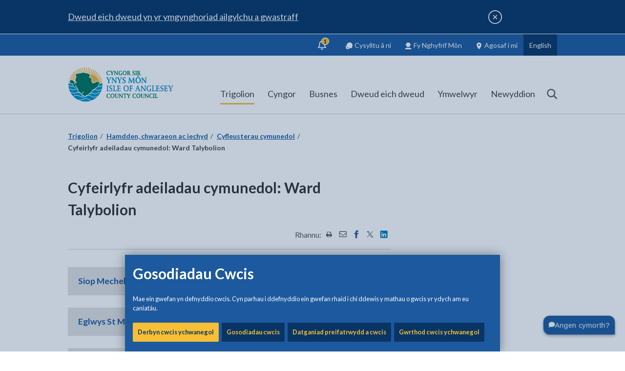

--- FILE ---
content_type: text/html; charset=utf-8
request_url: https://www.ynysmon.llyw.cymru/cy/Trigolion/Hamdden/Cyfleusterau-cymunedol/Cyfeirlyfr-adeiladau-cymunedol-Ward-Talybolion.aspx
body_size: 103496
content:
<!DOCTYPE html>
	<html lang="cy">

	<head><meta charset="utf-8"><meta content="IE=edge" http-equiv="X-UA-Compatible" /><meta http-equiv="X-UA-Compatible" content="IE=edge" /><meta name="viewport" content="width=device-width, initial-scale=1" /><title>
	Cyfeirlyfr adeiladau cymunedol: Ward Talybolion
</title><link rel="shortcut icon" href="/site-elements/images/favicons/new/favicon.ico" type="image/x-icon" /><link rel="icon" href="/site-elements/images/favicons/new/favicon.svg" type="image/svg+xml" /><link rel="icon" href="/site-elements/images/favicons/new/favicon.png" /><link rel="apple-touch-icon" sizes="180x180" href="/site-elements/images/favicons/new/apple-touch-icon.png" /><link rel="icon" type="image/png" sizes="192x192" href="/site-elements/images/favicons/new/icon-192.png" /><link rel="icon" type="image/png" sizes="512x512" href="/site-elements/images/favicons/new/icon-512.png" /><meta name="msapplication-TileColor" content="#093566" /><meta name="msapplication-TileImage" content="/site-elements/images/favicons/new/ms-tileicon.png" /><meta name="theme-color" media="(prefers-color-scheme: light)" content="#093566" /><meta name="theme-color" media="(prefers-color-scheme: dark)" content="#093566" />
    
    
    
    <meta name="GENERATOR" content="Contensis CMS Version 15.3" />
<meta name="Description" content="Community buildings directory: Talybolion ward" />


<link href="/site-elements/css/print.css?version=44645" rel="stylesheet" type="text/css" media="Print" />
<link href="/site-elements/css/styles.css?version=45947" rel="stylesheet" type="text/css" />


		<!--[if IE 9]>
    	<script src="/site-elements/js/libs/matchMedia.js" rel="javascript"></script>
    	<![endif]-->
		<!--[if lt IE 9]>
            <script src="/site-elements/js/libs/respond.min.js"></script>
            <script src="/site-elements/js/libs/rem.min.js"></script>
            <link href="/site-elements/css/ie8.css" rel="stylesheet" />
        <![endif]-->

				<script  type="text/javascript" src="/WebResource.axd?d=PjUm9HYMtFaBv1w8LgD13UIzsrcgJRMlHl1KVAzF2AgEiZAQn_RB8q1D-OpipawIamHu-r6UwDtePXpIVa2V6pnJ_gcL_OhkiR9WkXq50FLfVzbD0&amp;t=639008799740918155&amp;build=171154"></script>

<script type="text/javascript">
//<![CDATA[

if (typeof(window.$j) == 'undefined') { window.$j = $; }
window.$j.register = function(name) {if (!this._components){this._components = {};} this._components[name] = true;};
window.$j.isRegistered = function(name) { if (!this._components) { return false; } return !!(this._components[name]); };
window.$j.requires = function(name) { if (!this.isRegistered(name)) { alert('JQuery Extension " ' + name + '" not registered'); }};
if (typeof(jQuery.fn.setArray) == 'undefined') { jQuery.fn.setArray = function( elems ) { this.length = 0; jQuery.fn.push.apply(this, elems); return this; }};
//]]>
</script>
		<script  type="text/javascript" src="/site-elements/js/silktide.js?version=45663&amp;build=171154"></script>
<meta property='og:url' content='https://www.anglesey.gov.wales/cy/Trigolion/Hamdden/Cyfleusterau-cymunedol/Cyfeirlyfr-adeiladau-cymunedol-Ward-Talybolion.aspx'>
<meta property='og:image' content='https://www.anglesey.gov.uk/site-elements/images/ogimage.jpg'>
<meta name='twitter:image' content='https://www.anglesey.gov.uk/site-elements/images/ogimage.jpg'>
<meta name='twitter:card' content='summary_large_image'>
<script src='https://analytics.silktide.com/395afa97fce6a0c52f794c8c385f07ff.js' defer='defer'></script>
<!--
ControlID:Ctrl5696cd2318e34021bcdf6927cc0f047e of type CMS_API.WebUI.WebControls.RazorView has set the maximum duration to 3600 seconds
ControlID:Ctrlbb9e2120db0f4929a8394bde36602a70 of type CMS_API.WebUI.WebControls.RazorView has set the maximum duration to 3600 seconds
ControlID:Ctrl2d666725498d4d0582c210de9ec5912c of type CMS_API.WebUI.WebControls.RazorView has set the maximum duration to 3600 seconds
ControlID:__Page of type ASP.cy_trigolion_hamdden_cyfleusterau_cymunedol_cyfeirlyfr_adeiladau_cymunedol_ward_talybolion_aspx has set the maximum duration to 3600 seconds
Cache Enabled using rule ControlID:Ctrl5696cd2318e34021bcdf6927cc0f047e of type CMS_API.WebUI.WebControls.RazorView has set the maximum duration to 3600 seconds
Cache Page Render Time 21/01/2026 15:05:18

--></head>

	<body>
		<svg width="0" height="0" class="svg-gradient">
			<defs>
				<linearGradient id="toptask-gradient" x1="0%" y1="100%" x2="100%" y2="0%">
					<stop offset="0%" style="stop-color:rgb(9,53,102);stop-opacity:1" />
					<stop offset="50%" style="stop-color:rgb(0,125,190);stop-opacity:1" />
					<stop offset="100%" style="stop-color:rgb(246,191,53);stop-opacity:1" />
				</linearGradient>
			</defs>
		</svg>

		<!-- inject:svg -->
		<svg width="0" height="0" style="position:absolute">
			<symbol viewBox="0 0 1275 1275" id="icon-Instagram_Icon" xmlns="http://www.w3.org/2000/svg">
				<defs>
					<radialGradient cx="-16.693%" cy="161.773%" fx="-16.693%" fy="161.773%" r="413.614%" gradientTransform="scale(.99903 1) rotate(-9.531 -.167 1.619)" id="aaa">
						<stop stop-color="#FED576" offset="0%" />
						<stop stop-color="#F47133" offset="26.335%" />
						<stop stop-color="#BC3081" offset="60.907%" />
						<stop stop-color="#4C63D2" offset="100%" />
					</radialGradient>
					<radialGradient cx="-448.56%" cy="733.516%" fx="-448.56%" fy="733.516%" r="1735.264%" gradientTransform="matrix(.9862 -.1645 .16558 .97972 -1.276 -.59)" id="aab">
						<stop stop-color="#FED576" offset="0%" />
						<stop stop-color="#F47133" offset="26.335%" />
						<stop stop-color="#BC3081" offset="60.907%" />
						<stop stop-color="#4C63D2" offset="100%" />
					</radialGradient>
					<radialGradient cx="15.933%" cy="107.287%" fx="15.933%" fy="107.287%" r="211.726%" gradientTransform="matrix(.98442 -.16558 .16528 .9862 -.175 .041)" id="aac">
						<stop stop-color="#FED576" offset="0%" />
						<stop stop-color="#F47133" offset="26.335%" />
						<stop stop-color="#BC3081" offset="60.907%" />
						<stop stop-color="#4C63D2" offset="100%" />
					</radialGradient>
				</defs>
				<g fill="none" fill-rule="evenodd">
					<circle fill="#FFF" cx="637.5" cy="637.5" r="637.5" />
					<path
						d="M638.246 448.253c-6.524 0-12.975.335-19.334.984a187.787 187.787 0 0 0-54.348 13.965 189.366 189.366 0 0 0-16.576 8.004 190.514 190.514 0 0 0-15.642 9.518 191.967 191.967 0 0 0-51.31 51.262 190.292 190.292 0 0 0-9.528 15.628 188.999 188.999 0 0 0-8.012 16.559 187.31 187.31 0 0 0-13.98 54.295 189.597 189.597 0 0 0-.983 19.314c0 6.518.332 12.962.983 19.315a187.727 187.727 0 0 0 7.578 36.902 187.925 187.925 0 0 0 6.402 17.395 188.997 188.997 0 0 0 8.012 16.558 191.347 191.347 0 0 0 32.736 43.703 191.507 191.507 0 0 0 28.102 23.186 190.514 190.514 0 0 0 15.642 9.518 189.366 189.366 0 0 0 16.576 8.003 187.787 187.787 0 0 0 35.559 11.082 188.24 188.24 0 0 0 18.79 2.885c6.358.65 12.809.983 19.333.983 6.524 0 12.973-.333 19.332-.983a188.24 188.24 0 0 0 36.94-7.572 188.305 188.305 0 0 0 17.41-6.395 189.328 189.328 0 0 0 16.574-8.003 190.547 190.547 0 0 0 15.644-9.518 192 192 0 0 0 40.367-36.66 191.347 191.347 0 0 0 20.471-30.229 188.994 188.994 0 0 0 8.012-16.558 187.308 187.308 0 0 0 13.98-54.297c.651-6.353.985-12.797.985-19.315 0-6.518-.334-12.961-.984-19.314a187.682 187.682 0 0 0-7.579-36.9 187.92 187.92 0 0 0-6.402-17.395 188.996 188.996 0 0 0-8.012-16.559 190.292 190.292 0 0 0-9.527-15.629 191.314 191.314 0 0 0-23.209-28.074 192 192 0 0 0-28.102-23.187 190.547 190.547 0 0 0-15.644-9.518 189.328 189.328 0 0 0-16.574-8.004 187.826 187.826 0 0 0-54.35-13.965 190.12 190.12 0 0 0-19.332-.984zm0 65.418c4.313 0 8.57.216 12.766.637 4.195.42 8.326 1.047 12.383 1.869a124.12 124.12 0 0 1 11.937 3.04 123.52 123.52 0 0 1 32.545 15.548 123.638 123.638 0 0 1 18.361 15.113 123.66 123.66 0 0 1 15.127 18.342 123.308 123.308 0 0 1 11.406 21.09 123.229 123.229 0 0 1 4.157 11.422 123.838 123.838 0 0 1 3.045 11.927c.822 4.053 1.45 8.18 1.87 12.371.422 4.191.637 8.444.637 12.752 0 4.309-.215 8.564-.636 12.754a125.141 125.141 0 0 1-1.871 12.371 123.838 123.838 0 0 1-3.045 11.928 123.228 123.228 0 0 1-22.692 42.057 123.662 123.662 0 0 1-16.804 16.787 123.457 123.457 0 0 1-42.1 22.67 124.119 124.119 0 0 1-11.937 3.04 125.484 125.484 0 0 1-12.383 1.87 127.81 127.81 0 0 1-12.766.637c-4.312 0-8.573-.216-12.767-.637a125.444 125.444 0 0 1-12.381-1.87 123.516 123.516 0 0 1-44.482-18.588 123.633 123.633 0 0 1-18.362-15.112 123.66 123.66 0 0 1-15.127-18.344 123.138 123.138 0 0 1-15.563-32.51 123.844 123.844 0 0 1-3.044-11.928c-.823-4.053-1.45-8.18-1.872-12.37-.421-4.191-.636-8.446-.636-12.755 0-4.308.215-8.56.636-12.752.422-4.19 1.049-8.318 1.872-12.37a123.844 123.844 0 0 1 3.044-11.928 123.232 123.232 0 0 1 22.692-42.057 123.658 123.658 0 0 1 16.805-16.787 123.459 123.459 0 0 1 42.098-22.67 124.158 124.158 0 0 1 11.939-3.041 125.447 125.447 0 0 1 12.38-1.87c4.195-.42 8.456-.636 12.768-.636z"
						fill="url(#aaa)" fill-rule="nonzero" />
					<path d="M835.65 394.339a44.881 44.881 0 0 0-8.974.908 44.933 44.933 0 0 0-16.533 7.035 45.206 45.206 0 0 0-9.88 9.266 45.47 45.47 0 0 0-6.718 11.789 45.685 45.685 0 0 0-3.07 16.477 45.772 45.772 0 0 0 5.53 21.802 45.53 45.53 0 0 0 5.093 7.493 45.358 45.358 0 0 0 10.144 8.97 45.1 45.1 0 0 0 12.324 5.553 44.922 44.922 0 0 0 12.084 1.656 44.881 44.881 0 0 0 21.659-5.566 45.206 45.206 0 0 0 7.445-5.127 45.384 45.384 0 0 0 11.156-14.154 45.624 45.624 0 0 0 4.916-20.627 45.772 45.772 0 0 0-5.531-21.801 45.53 45.53 0 0 0-5.094-7.494 45.358 45.358 0 0 0-6.469-6.326 45.181 45.181 0 0 0-15.998-8.196 44.922 44.922 0 0 0-12.084-1.658z" fill="url(#aab)" fill-rule="nonzero" />
					<path
						d="M602.27 267.007c-20.633-.033-39.049.052-55.59.287-16.542.235-31.209.62-44.346 1.188-13.137.567-24.745 1.314-35.164 2.277a433.993 433.993 0 0 0-14.781 1.61c-4.66.591-9.064 1.24-13.258 1.95-4.194.711-8.178 1.484-11.992 2.32-3.815.838-7.462 1.74-10.983 2.712a193.765 193.765 0 0 0-19.967 6.691c-6.383 2.529-12.61 5.367-19.021 8.545-4.933 2.445-9.492 4.926-13.822 7.55a149.193 149.193 0 0 0-12.45 8.417c-4.017 3.023-7.95 6.3-11.947 9.94-3.996 3.64-8.056 7.644-12.322 12.12-5.33 5.593-9.963 10.807-14.074 15.92a168.733 168.733 0 0 0-5.795 7.627 144.74 144.74 0 0 0-9.752 15.623 159.706 159.706 0 0 0-4.213 8.409c-2.705 5.807-5.23 12.064-7.748 19.044a218.283 218.283 0 0 0-5.018 15.68 222.928 222.928 0 0 0-4.035 17.174c-1.192 6.115-2.235 12.69-3.148 19.94-.913 7.248-1.695 15.17-2.362 23.976-.666 8.806-1.216 18.499-1.668 29.287-.451 10.788-.803 22.673-1.072 35.867-.269 13.194-.456 27.697-.574 43.721-.118 16.024-.168 33.57-.168 52.848 0 28.95.158 54.454.488 76.85.33 22.395.832 41.682 1.52 58.2.344 8.26.733 15.827 1.172 22.745.438 6.917.926 13.183 1.463 18.843.536 5.66 1.123 10.712 1.761 15.2.639 4.487 1.329 8.41 2.073 11.81a266.365 266.365 0 0 0 5.334 20.523 232.783 232.783 0 0 0 6.726 19.155 208.13 208.13 0 0 0 8.133 17.804 191.487 191.487 0 0 0 9.553 16.477 182.217 182.217 0 0 0 10.988 15.172 179.86 179.86 0 0 0 12.437 13.889 184.25 184.25 0 0 0 13.899 12.625 195.71 195.71 0 0 0 15.377 11.384c4.928 3.293 9.8 6.31 14.713 9.077a184.32 184.32 0 0 0 14.953 7.564 177.748 177.748 0 0 0 15.762 6.19c5.451 1.849 11.131 3.492 17.136 4.953 6.005 1.46 12.334 2.74 19.082 3.857 6.749 1.118 13.915 2.075 21.596 2.896 7.68.822 15.877 1.506 24.68 2.077 8.803.57 18.215 1.026 28.33 1.392 15.62.565 39.267.896 66.537 1.026 27.27.13 58.164.058 88.277-.178 30.113-.237 59.445-.638 83.594-1.172 12.074-.267 22.853-.566 31.785-.895 8.932-.328 16.018-.683 20.707-1.064 4.446-.361 8.77-.79 12.99-1.291 4.221-.501 8.338-1.075 12.368-1.725 4.029-.65 7.97-1.376 11.841-2.183a241.086 241.086 0 0 0 11.418-2.668 228.755 228.755 0 0 0 21.963-6.898 237.77 237.77 0 0 0 10.746-4.28 257.996 257.996 0 0 0 10.721-4.871c5.496-2.647 9.923-4.855 13.805-7.014 3.882-2.158 7.22-4.267 10.537-6.71 3.317-2.445 6.615-5.225 10.418-8.727 3.802-3.503 8.11-7.727 13.447-13.06 4.689-4.687 8.643-8.761 12.055-12.466 3.412-3.704 6.283-7.04 8.803-10.252 2.52-3.212 4.689-6.3 6.7-9.51 2.013-3.209 3.868-6.538 5.757-10.236 2.841-5.562 5.373-10.711 7.636-15.681 2.264-4.97 4.258-9.762 6.022-14.612a161.275 161.275 0 0 0 4.636-14.96c1.342-5.203 2.493-10.7 3.49-16.727.998-6.028 1.843-12.585 2.575-19.91.732-7.325 1.353-15.419 1.898-24.514.546-9.095 1.015-19.193 1.452-30.531.436-11.338.838-23.917 1.244-37.97.391-13.561.685-27.758.888-42.28.203-14.522.315-29.37.342-44.233.055-29.726-.226-59.513-.795-86.875-.284-13.68-.641-26.754-1.062-38.912-.421-12.157-.907-23.397-1.451-33.41-.545-10.013-1.15-18.8-1.805-26.047-.656-7.247-1.364-12.956-2.117-16.816a284.105 284.105 0 0 0-2.785-12.73 261.795 261.795 0 0 0-3.292-12.247c-1.18-4-2.447-7.92-3.796-11.758a225.56 225.56 0 0 0-4.301-11.271 211.328 211.328 0 0 0-4.805-10.781 199.744 199.744 0 0 0-5.31-10.295c-1.854-3.35-3.791-6.62-5.813-9.807a183.333 183.333 0 0 0-6.318-9.316 178.45 178.45 0 0 0-6.82-8.828 175.676 175.676 0 0 0-15.151-16.186 176.348 176.348 0 0 0-8.328-7.357 179.86 179.86 0 0 0-8.832-6.866 185.503 185.503 0 0 0-9.334-6.375 193.283 193.283 0 0 0-9.834-5.884 203.443 203.443 0 0 0-10.338-5.39c-5.803-2.82-11.171-5.323-16.437-7.544-5.267-2.221-10.431-4.163-15.823-5.863-5.391-1.7-11.01-3.157-17.19-4.412-6.178-1.256-12.915-2.308-20.542-3.196-7.627-.887-16.143-1.611-25.88-2.209-9.736-.597-20.692-1.069-33.2-1.453-12.508-.384-26.567-.68-42.508-.927-15.941-.248-33.763-.447-53.799-.635-25.41-.239-48.26-.39-68.892-.424zm35.779 65.36c35.268-.008 70.563.18 99.347.564 14.393.192 27.158.432 37.479.722 10.32.29 18.197.631 22.813 1.02a316.86 316.86 0 0 1 17.218 1.902 236.37 236.37 0 0 1 15.686 2.707 183.27 183.27 0 0 1 14.306 3.575 149.526 149.526 0 0 1 13.082 4.503 130.134 130.134 0 0 1 12.012 5.493 122.323 122.323 0 0 1 11.098 6.547 124.901 124.901 0 0 1 10.338 7.658 138.47 138.47 0 0 1 9.73 8.834c3.333 3.32 6.41 6.698 9.248 10.191a111.46 111.46 0 0 1 7.826 10.883 110.16 110.16 0 0 1 6.516 11.918c1.967 4.184 3.736 8.6 5.326 13.303 1.59 4.702 3 9.691 4.252 15.027 1.251 5.336 2.344 11.016 3.295 17.1.952 6.083 1.763 12.57 2.453 19.517.69 6.947 1.262 14.354 1.73 22.28.377 6.357.703 14.745.983 24.654s.512 21.34.695 33.783c.368 24.887.545 53.826.532 82.752-.013 28.926-.216 57.84-.606 82.674-.195 12.417-.438 23.815-.726 33.685-.289 9.87-.624 18.212-1.006 24.518-.695 11.472-1.423 21.116-2.301 29.51-.44 4.196-.915 8.08-1.443 11.724a195.749 195.749 0 0 1-1.756 10.282c-.646 3.234-1.358 6.3-2.15 9.269a135.46 135.46 0 0 1-2.635 8.691 151.675 151.675 0 0 1-3.205 8.545 211.509 211.509 0 0 1-3.862 8.834 131.428 131.428 0 0 1-3.812 7.598 122.623 122.623 0 0 1-4.221 7.178 116.259 116.259 0 0 1-4.633 6.761 110.541 110.541 0 0 1-10.535 12.291c-1.9 1.914-3.87 3.761-5.916 5.541a113.802 113.802 0 0 1-6.357 5.143 118.927 118.927 0 0 1-6.809 4.748 126.368 126.368 0 0 1-7.262 4.36 136.562 136.562 0 0 1-7.726 3.976 149.58 149.58 0 0 1-8.198 3.598 165.685 165.685 0 0 1-8.673 3.22c-5.943 2.024-12.209 3.8-18.807 5.336-6.598 1.536-13.529 2.833-20.8 3.893-2.683.391-8.858.76-17.698 1.101-8.84.343-20.346.657-33.69.938-26.687.562-60.73.992-95.515 1.24-34.786.248-70.314.317-99.973.156-14.83-.08-28.192-.217-39.26-.417-11.067-.2-19.84-.464-25.494-.795a744.619 744.619 0 0 1-18.797-1.32 441.785 441.785 0 0 1-16.347-1.659 279.523 279.523 0 0 1-14.278-2.09 191.29 191.29 0 0 1-12.584-2.613 145.095 145.095 0 0 1-11.265-3.227 125.63 125.63 0 0 1-10.324-3.933 127.272 127.272 0 0 1-9.76-4.735 152.524 152.524 0 0 1-9.572-5.625 144.312 144.312 0 0 1-7.002-4.736 128.365 128.365 0 0 1-6.51-5.01c-2.09-1.72-4.1-3.491-6.033-5.318a110.396 110.396 0 0 1-5.57-5.652 107.208 107.208 0 0 1-9.811-12.434 111.736 111.736 0 0 1-4.272-6.844 119.473 119.473 0 0 1-3.867-7.299 131.565 131.565 0 0 1-3.48-7.789 148.323 148.323 0 0 1-3.104-8.304c-1.949-5.717-3.659-11.799-5.148-18.287-1.49-6.489-2.76-13.384-3.83-20.725-1.07-7.341-1.94-15.13-2.63-23.404-.507-6.096-.912-15.593-1.22-27.592-.308-11.999-.52-26.5-.646-42.6-.252-32.2-.157-70.8.214-108.597.372-37.797 1.019-74.79 1.871-103.77.427-14.49.906-26.977 1.426-36.56.26-4.792.53-8.857.81-12.084.281-3.228.57-5.617.868-7.055.98-4.723 1.966-9.116 2.984-13.23 1.019-4.115 2.07-7.95 3.178-11.557a146.272 146.272 0 0 1 3.522-10.19 111.8 111.8 0 0 1 4.02-9.129 99.381 99.381 0 0 1 4.667-8.377c1.681-2.7 3.497-5.326 5.47-7.93a129.752 129.752 0 0 1 6.425-7.79 188.044 188.044 0 0 1 7.53-7.96c3.293-3.295 6.566-6.333 9.872-9.136a124.272 124.272 0 0 1 10.076-7.72c3.43-2.353 6.947-4.49 10.61-6.436 3.662-1.946 7.469-3.7 11.474-5.281 4.005-1.582 8.21-2.993 12.668-4.254 4.458-1.262 9.168-2.373 14.188-3.358 5.02-.984 10.349-1.843 16.04-2.594 5.692-.75 11.748-1.394 18.221-1.955 4.513-.39 12.298-.734 22.541-1.029 10.244-.294 22.945-.54 37.285-.738 28.682-.396 63.925-.598 99.194-.606z"
						fill="url(#aac)" fill-rule="nonzero" />
				</g>
			</symbol>
			<symbol id="icon-IoA_logo" viewBox="0 0 311 101" xml:space="preserve" enable-background="new 0 0 311 101" xmlns="http://www.w3.org/2000/svg">
				<style>
					.abst0 {
						fill: #007459
					}

					.abst1 {
						fill: #3190c8
					}

					.abst2 {
						fill: #0090c5
					}

					.abst3 {
						fill: #fffffe
					}

					.abst4 {
						filter: url(#abAdobe_OpacityMaskFilter)
					}

					.abst5 {
						fill: #fff
					}

					.abst6 {
						mask: url(#abmask-2_1_);
						fill: none;
						stroke: #f3b237;
						stroke-width: 2.015
					}

					.abst7 {
						filter: url(#abAdobe_OpacityMaskFilter_1_)
					}

					.abst8 {
						mask: url(#abmask-2_2_);
						fill: none;
						stroke: #f3b237;
						stroke-width: 2.015
					}

					.abst9 {
						filter: url(#abAdobe_OpacityMaskFilter_2_)
					}

					.abst10 {
						mask: url(#abmask-2_3_);
						fill: none;
						stroke: #f3b237;
						stroke-width: 2.303
					}

					.abst11 {
						filter: url(#abAdobe_OpacityMaskFilter_3_)
					}

					.abst12 {
						mask: url(#abmask-2_4_);
						fill: none;
						stroke: #f3b237;
						stroke-width: 2.363
					}

					.abst13 {
						filter: url(#abAdobe_OpacityMaskFilter_4_)
					}

					.abst14 {
						mask: url(#abmask-2_5_);
						fill: none;
						stroke: #f3b237;
						stroke-width: 2.303
					}

					.abst15 {
						filter: url(#abAdobe_OpacityMaskFilter_5_)
					}

					.abst16 {
						mask: url(#abmask-2_6_);
						fill: none;
						stroke: #f3b237;
						stroke-width: 2.015
					}

					.abst17 {
						filter: url(#abAdobe_OpacityMaskFilter_6_)
					}

					.abst18 {
						mask: url(#abmask-2_7_);
						fill: none;
						stroke: #f3b237;
						stroke-width: 2.303
					}

					.abst19 {
						filter: url(#abAdobe_OpacityMaskFilter_7_)
					}

					.abst20 {
						mask: url(#abmask-2_8_);
						fill: none;
						stroke: #f3b237;
						stroke-width: 2.879
					}

					.abst21 {
						filter: url(#abAdobe_OpacityMaskFilter_8_)
					}

					.abst22 {
						mask: url(#abmask-2_9_);
						fill: none;
						stroke: #f3b237;
						stroke-width: 2.303
					}

					.abst23 {
						filter: url(#abAdobe_OpacityMaskFilter_9_)
					}

					.abst24 {
						mask: url(#abmask-2_10_);
						fill: none;
						stroke: #f3b237;
						stroke-width: 2.879
					}

					.abst25 {
						filter: url(#abAdobe_OpacityMaskFilter_10_)
					}

					.abst26 {
						mask: url(#abmask-2_11_);
						fill: none;
						stroke: #f3b237;
						stroke-width: 2.015
					}

					.abst27 {
						filter: url(#abAdobe_OpacityMaskFilter_11_)
					}

					.abst28 {
						mask: url(#abmask-2_12_);
						fill: #f3b237
					}

					.abst29 {
						filter: url(#abAdobe_OpacityMaskFilter_12_)
					}

					.abst30 {
						mask: url(#abmask-2_13_);
						fill: none;
						stroke: #f3b237;
						stroke-width: .173
					}

					.abst31 {
						filter: url(#abAdobe_OpacityMaskFilter_13_)
					}

					.abst32 {
						mask: url(#abmask-2_14_);
						fill: #0090c5
					}

					.abst33 {
						filter: url(#abAdobe_OpacityMaskFilter_14_)
					}

					.abst34 {
						mask: url(#abmask-2_15_);
						fill: none;
						stroke: #0090c5;
						stroke-width: .195
					}

					.abst35 {
						filter: url(#abAdobe_OpacityMaskFilter_15_)
					}

					.abst36 {
						mask: url(#abmask-2_16_);
						fill: none;
						stroke: #fffffe;
						stroke-width: 1.439
					}

					.abst37 {
						filter: url(#abAdobe_OpacityMaskFilter_16_)
					}

					.abst38 {
						mask: url(#abmask-2_17_);
						fill: none;
						stroke: #fffffe;
						stroke-width: 2.39
					}

					.abst39 {
						filter: url(#abAdobe_OpacityMaskFilter_17_)
					}

					.abst40 {
						mask: url(#abmask-2_18_);
						fill: none;
						stroke: #fffffe;
						stroke-width: 3.125
					}

					.abst41 {
						filter: url(#abAdobe_OpacityMaskFilter_18_)
					}

					.abst42 {
						mask: url(#abmask-2_19_);
						fill: none;
						stroke: #fffffe;
						stroke-width: 2.574
					}

					.abst43 {
						filter: url(#abAdobe_OpacityMaskFilter_19_)
					}

					.abst44 {
						mask: url(#abmask-2_20_);
						fill: #007459
					}

					.abst45 {
						filter: url(#abAdobe_OpacityMaskFilter_20_)
					}

					.abst46 {
						mask: url(#abmask-2_21_);
						fill: #007459
					}

					.abst47 {
						filter: url(#abAdobe_OpacityMaskFilter_21_)
					}

					.abst48 {
						mask: url(#abmask-2_22_);
						fill: #007459
					}
				</style>
				<g id="abSymbols">
					<g id="ablogo-white" transform="translate(0 -1)">
						<g id="abMain_x5F_Logo_x5F_Blue_x5F_background-_x28_2_x29_">
							<path id="abFill-3" class="abst0" d="M113.1 84.9c0 4.6 2.6 6.6 6.2 6.6 1.2 0 2.8-.4 3.6-.4l.3-1.7c.1-.4.2-.8.2-1s-.2-.3-.6-.3c-.5 0-.6.2-.7.5l-.2.6c-.2.8-1.1 1.1-2.2 1.1-2.6 0-4.2-2.4-4.2-5.4 0-3.3 1.4-5.3 4.1-5.3 1.3 0 2.1.2 2.2 1.2.1.6.1.8.6.8.3 0 .6-.2.6-.5 0-.6-.1-1.6-.1-2.4-.8 0-2-.4-3.7-.4-3.4-.1-6.1 2.2-6.1 6.6" />
							<path id="abFill-4" class="abst0" d="M124.7 84.8c0 4 2.6 6.6 6 6.6s6-2.6 6-6.6c0-4-2.6-6.6-6-6.6-3.3 0-6 2.6-6 6.6zm2.5 0c0-2.4 1-5.1 3.5-5.1s3.5 2.7 3.5 5.1c0 3-1.2 5.1-3.5 5.1-2.3.1-3.5-2.1-3.5-5.1z" />
							<path id="abFill-5" class="abst0" d="M141.3 80.8c0-.9.1-1.1 1.2-1.3.2 0 .3-.1.3-.3v-.6c0-.2-.2-.3-.3-.3-.2 0-1.4.2-2.1.2-1.2 0-2-.2-2.3-.2-.2 0-.3.3-.3.8 0 .2.1.3.4.4.6.2.7.2.7 1.2l.1 4.1c0 1.4.2 3.4.9 4.6.9 1.6 2.3 2 3.8 2 1.6 0 3-.9 3.7-2.7.6-1.7.7-3.8.7-5.6l.1-2.6c0-.7.2-1 .8-1 .2 0 .4-.1.4-.2v-.8c0-.1-.1-.1-.2-.1-.3 0-.8.2-1.6.2-.7 0-1.3-.2-1.7-.2-.2 0-.3.1-.3.3v.4c0 .2.1.4.3.4.8.1 1 .2 1 1.5v1.9c0 1.4 0 3.8-.5 5.2-.4 1.2-1.3 2.1-2.4 2.1-1.5 0-2.2-1.5-2.5-3.1-.3-1.5-.3-3.8-.3-5.4v-.9" />
							<path id="abFill-6" class="abst0" d="M151.2 88.9c0 1.1-.3 1.2-.7 1.3-.5.1-.6.2-.6.4v.4c0 .2.1.3.3.3.2 0 .9-.2 1.7-.2.9 0 1.6.2 1.8.2.1 0 .2-.1.2-.2v-.3c0-.5-.1-.6-.7-.6-.6-.1-.8-.6-.8-2v-6l6.5 8.6c.4.5.6.5 1.2.5.5 0 .5-.2.5-.4V80.8c0-1.1.2-1.2.8-1.3.4 0 .4-.2.4-.4v-.4c0-.2-.1-.3-.3-.3-.2 0-.9.2-1.7.2-.8 0-1.6-.2-1.8-.2-.1 0-.2.1-.2.2v.5c0 .3 0 .3.5.4.7.1.9.4.9 2v6.2l-6.9-9.2c-.1-.1-.6-.1-.9-.1-.3 0-.5.1-.5.4v10.1" />
							<path id="abFill-7" class="abst0" d="M166.5 89c0 .9-.2 1.1-.7 1.2-.6.1-.7.1-.7.3v.5c0 .2.1.3.2.3.2 0 1.2-.2 2.2-.2 1 0 2 .2 2.2.2.2 0 .2-.1.2-.3v-.5c0-.2-.1-.2-.7-.3-.4-.1-.7-.3-.7-1.2v-9.1h2c.6 0 .9.1 1 .7.1.4.2.4.5.4s.4 0 .5-.2c.1-.1.5-2.4.5-2.5 0-.1-.1-.2-.5-.2s-.4.1-.5.2c-.3.2-.5.2-1 .2h-7c-.5 0-.5-.4-.8-.4-.4 0-.5.1-.6.4l-.4 1.8c0 .1-.1.4-.1.6 0 .1 0 .2.5.2.6 0 .7-.2.9-.6.1-.3.3-.6.9-.6h2.2V89" />
							<path id="abFill-8" class="abst0" d="M177.7 88.2c0 1.7-.1 1.9-1 2-.3 0-.4.2-.4.5v.3c0 .2.1.3.2.3.2 0 1.2-.2 2.3-.2 1.1 0 2.1.2 2.3.2.1 0 .2-.1.2-.3v-.3c0-.3-.1-.5-.4-.5-.8 0-1-.3-1-2v-2l3.1-5.7c.4-.7.5-.8 1-1 .4-.1.5-.2.5-.5 0-.5-.1-.6-.3-.6-.4 0-1 .2-1.5.2-.7 0-1.5-.2-1.8-.2-.2 0-.3.1-.3.4v.3c0 .3 0 .3.6.4.2 0 .5.1.5.4 0 .2-.3.7-.5 1l-2 3.7-2.2-3.9c-.3-.5-.4-.7-.4-.9 0-.1.1-.2.4-.3.4-.1.5-.1.5-.3v-.4c0-.3-.1-.4-.2-.4-.4 0-1.2.2-2.2.2-.7 0-1.8-.2-1.9-.2-.2 0-.3 0-.3.2v.5c0 .3.2.4.5.4.2 0 .3.1.7.8l3.4 5.9v2" />
							<path id="abFill-9" class="abst0" d="M189.9 84.9c0 4.6 2.6 6.6 6.2 6.6 1.2 0 2.8-.4 3.6-.4l.3-1.7c.1-.4.2-.8.2-1s-.2-.3-.6-.3c-.5 0-.6.2-.7.5l-.2.6c-.2.8-1.1 1.1-2.2 1.1-2.6 0-4.2-2.4-4.2-5.4 0-3.3 1.4-5.3 4.1-5.3 1.3 0 2.1.2 2.2 1.2.1.6.1.8.6.8.3 0 .6-.2.6-.5 0-.6-.1-1.6-.1-2.4-.8 0-2-.4-3.7-.4-3.5-.1-6.1 2.2-6.1 6.6" />
							<path id="abFill-10" class="abst0" d="M201.5 84.8c0 4 2.6 6.6 6 6.6s6-2.6 6-6.6c0-4-2.6-6.6-6-6.6s-6 2.6-6 6.6zm2.4 0c0-2.4 1-5.1 3.5-5.1s3.5 2.7 3.5 5.1c0 3-1.2 5.1-3.5 5.1-2.3.1-3.5-2.1-3.5-5.1z" />
							<path id="abFill-11" class="abst0" d="M218 80.8c0-.9.1-1.1 1.2-1.3.2 0 .3-.1.3-.3v-.6c0-.2-.2-.3-.3-.3-.2 0-1.4.2-2.1.2-1.2 0-2-.2-2.3-.2-.2 0-.3.3-.3.8 0 .2.1.3.4.4.6.2.7.2.7 1.2l.1 4.1c0 1.4.2 3.4.9 4.6.8 1.6 2.3 2 3.8 2 1.6 0 3-.9 3.7-2.7.6-1.7.7-3.8.7-5.6l.1-2.6c0-.7.2-1 .8-1 .2 0 .4-.1.4-.2v-.8c0-.1-.1-.1-.2-.1-.3 0-.8.2-1.6.2-.7 0-1.3-.2-1.7-.2-.2 0-.3.1-.3.3v.4c0 .2.1.4.3.4.8.1 1 .2 1 1.5v1.9c0 1.4 0 3.8-.5 5.2-.4 1.2-1.3 2.1-2.4 2.1-1.5 0-2.2-1.5-2.5-3.1-.3-1.5-.3-3.8-.3-5.4v-.9" />
							<path id="abFill-12" class="abst0" d="M227.9 88.9c0 1.1-.3 1.2-.7 1.3-.5.1-.6.2-.6.4v.4c0 .2.1.3.3.3.2 0 .9-.2 1.7-.2.8 0 1.6.2 1.8.2.1 0 .2-.1.2-.2v-.3c0-.5-.1-.6-.7-.6-.6-.1-.8-.6-.8-2v-6l6.5 8.6c.4.5.6.5 1.2.5.5 0 .5-.2.5-.4V80.8c0-1.1.2-1.2.8-1.3.4 0 .4-.2.4-.4v-.4c0-.2-.1-.3-.3-.3-.2 0-.9.2-1.7.2-.9 0-1.6-.2-1.8-.2-.1 0-.2.1-.2.2v.5c0 .3 0 .3.5.4.7.1.9.4.9 2v6.2l-6.9-9.2c-.1-.1-.6-.1-.9-.1-.3 0-.5.1-.5.4v10.1" />
							<path id="abFill-13" class="abst0" d="M239.7 84.9c0 4.6 2.6 6.6 6.2 6.6 1.2 0 2.8-.4 3.6-.4l.3-1.7c.1-.4.2-.8.2-1s-.2-.3-.6-.3c-.5 0-.6.2-.7.5l-.2.6c-.2.8-1.1 1.1-2.2 1.1-2.6 0-4.2-2.4-4.2-5.4 0-3.3 1.4-5.3 4.1-5.3 1.3 0 2.1.2 2.2 1.2.1.6.1.8.6.8.3 0 .6-.2.6-.5 0-.6-.1-1.6-.1-2.4-.8 0-2-.4-3.7-.4-3.5-.1-6.1 2.2-6.1 6.6" />
							<path id="abFill-14" class="abst0" d="M252.2 89c0 .9-.2 1.1-.6 1.2-.6.1-.7.1-.7.3v.5c0 .2.1.3.2.3.2 0 1.1-.2 2.2-.2 1 0 2 .2 2.2.2.2 0 .2-.1.2-.3v-.5c0-.2-.1-.2-.7-.3-.4-.1-.6-.3-.6-1.2v-8.3c0-.9.2-1.1.6-1.2.6-.1.7-.1.7-.3v-.5c0-.2-.1-.3-.2-.3-.2 0-1.1.2-2.2.2-1 0-2-.2-2.2-.2-.2 0-.2.1-.2.3v.5c0 .2.1.2.7.3.4.1.6.3.6 1.2V89" />
							<path id="abFill-15" class="abst0" d="M257.8 89c0 .9-.2 1.1-.6 1.2-.6.1-.7.1-.7.3v.6c0 .2.1.3.2.3.3 0 1.3-.2 3.1-.2 1.6 0 3.3.1 4.7.2 0-.7.5-2.5.5-2.8 0-.2-.4-.3-.6-.3-.4 0-.5 0-.6.3-.5 1.4-.5 1.4-1.8 1.4h-.8c-.9 0-1.2-.5-1.2-1.5v-7.8c0-.9.3-1.1.7-1.2.5-.1.6-.1.6-.3v-.5c0-.2-.1-.3-.3-.3-.2 0-1.2.2-2.2.2-1 0-2-.2-2.2-.2-.2 0-.2.1-.2.3v.5c0 .2.1.2.7.3.4.1.6.3.6 1.2V89" />
							<path id="abFill-16" class="abst1" d="M114.6 68.5c0 1.2-.3 1.5-.8 1.6-.8.2-.9.2-.9.5v.7c0 .3.1.4.3.4.3 0 1.5-.3 2.9-.3s2.6.3 2.9.3c.2 0 .3-.1.3-.4v-.7c0-.3-.1-.3-.9-.5-.5-.1-.8-.4-.8-1.6v-11c0-1.2.3-1.5.8-1.6.8-.2.9-.2.9-.5v-.7c0-.3-.1-.4-.3-.4-.3 0-1.5.3-2.9.3s-2.6-.3-2.9-.3c-.2 0-.3.1-.3.4v.7c0 .3.1.3.9.5.5.1.8.4.8 1.6v11" />
							<path id="abFill-17" class="abst1" d="M130.6 66.5c0-5.2-6.6-4.7-6.6-8.1 0-1.9 1.2-2.6 2.5-2.6.6 0 1.6 0 1.9 1.3.2 1.2.3 1.3.9 1.3.7 0 .8-.3.8-.6 0-.4-.1-2.2-.1-3.4-.6 0-2.4-.3-3.6-.3-2.8 0-5.2 1.5-5.2 5.2 0 5.2 6.6 4.6 6.6 8.1 0 1.9-1.3 2.6-2.8 2.6-1.5 0-2.1-.4-2.4-1.8-.2-1-.2-1-.9-1-.4 0-.7.1-.7.6 0 1.2.2 2.4.2 3.5 1.4.2 2.8.4 4.2.4 2.5.1 5.2-1.7 5.2-5.2" />
							<path id="abFill-18" class="abst1" d="M133.8 68.5c0 1.2-.3 1.5-.8 1.6-.8.1-.9.2-.9.4v.8c0 .2.1.4.3.4.4 0 1.7-.3 4.1-.3 2.1 0 4.5.1 6.3.3 0-.9.7-3.3.7-3.7 0-.3-.5-.4-.8-.4-.5 0-.6 0-.8.4-.6 1.8-.7 1.9-2.4 1.9h-1c-1.2 0-1.6-.7-1.6-2V57.4c0-1.2.4-1.5 1-1.6.7-.1.8-.2.8-.5v-.7c0-.3-.1-.4-.3-.4-.3 0-1.5.3-2.9.3s-2.6-.3-2.9-.3c-.2 0-.3.1-.3.4v.7c0 .3.1.3.9.5.5.1.8.4.8 1.6v11.1" />
							<path id="abFill-19" class="abst1" d="M145.9 68.5c0 1.2-.3 1.5-.8 1.6-.8.2-.9.2-.9.5v.7c0 .3.1.4.3.4.6 0 2.4-.3 4.6-.3 2.1 0 3.9.1 5.8.3.1-.8.7-3.2.7-3.6 0-.3-.2-.4-.7-.4-.6 0-.8.2-.9.6-.3 1-.5 1.7-2.1 1.7-2.6 0-3-.4-3-2v-4.3h2.7c.5 0 .9 0 1.1.8.1.5.2.7.8.7.6 0 .7-.1.7-.7s-.1-1.1-.1-1.7c0-.6.1-1.1.1-1.7 0-.5-.1-.7-.7-.7-.5 0-.6.2-.8.7-.2.8-.6.8-1.1.8h-2.7V56h2.1c.9 0 1.4.3 1.5 1 .1.6.1 1 .8 1 .6 0 .8-.1.8-.5 0-.1 0-.5-.1-.8l-.2-2.2c0-.1-.1-.2-.2-.2-.3 0-.8 0-1.5.1-.7 0-1.5.1-2.3.1h-1c-1.4 0-2.3-.1-3-.2-.6-.1-1-.1-1.3-.1-.2 0-.4 0-.4.4v.5c0 .3 0 .4.5.5l.6.1c.2 0 .5.3.5 1.5v11.3" />
							<path id="abFill-20" class="abst1" d="M163.2 62.9c0 5.4 3.5 8.8 8 8.8s8-3.4 8-8.8-3.5-8.8-8-8.8-8 3.5-8 8.8zm3.3 0c0-3.2 1.3-6.9 4.7-6.9 3.4 0 4.7 3.6 4.7 6.9 0 4-1.6 6.9-4.7 6.9s-4.7-2.9-4.7-6.9z" />
							<path id="abFill-21" class="abst1" d="M185.5 63.6h2.4c.5 0 .9 0 1.1.8.1.5.2.7.8.7.6 0 .7-.1.7-.7s-.1-1.1-.1-1.7c0-.6.1-1.1.1-1.7 0-.5-.1-.7-.7-.7-.5 0-.6.2-.8.7-.2.8-.6.8-1.1.8h-2.4v-5.9h2.1c.9 0 1.4.3 1.5 1 .1.6.1 1 .8 1 .6 0 .8-.1.8-.5 0-.1 0-.5-.1-.8l-.2-2.2c0-.1-.1-.2-.2-.2-.3 0-.8 0-1.5.1-.7 0-1.5.1-2.3.1h-1c-1.4 0-2.3-.1-3-.2-.6-.1-1-.1-1.3-.1-.2 0-.4 0-.4.4v.5c0 .3 0 .4.5.5l.6.1c.2 0 .5.3.5 1.5v11c0 1.2-.3 1.5-.8 1.6-.8.1-.9.2-.9.4v.8c0 .2.1.4.3.4.4 0 1-.3 3-.3 1.8 0 2.8.3 3.1.3.2 0 .3-.1.3-.3 0-.2 0-.7-.1-.9-.1-.2-.3-.3-.8-.4-.7-.2-1.1-.4-1.1-1.6v-4.5" />
							<path id="abFill-22" class="abst1" d="M206.9 64h-3.7l1.9-5.2 1.8 5.2zm-7.2 4.4c-.5 1.4-.8 1.6-1.6 1.7-.4 0-.4.1-.4 1.1 0 .3.2.4.3.4.2 0 1.2-.3 2.1-.3.8 0 1.8.3 2.1.3.2 0 .3-.2.3-.7 0-.6-.1-.8-.5-.9-.6-.1-.9-.3-.9-.5 0-.3.1-.5.4-1.4l.9-2.5h4.9l.8 2.4c.2.7.4 1.3.4 1.5 0 .3-.2.4-.7.5-.4.1-.5.2-.5.5v.7c0 .2.1.3.3.3.3 0 1.4-.3 2.8-.3 1.6 0 2.5.3 2.7.3.2 0 .3-.1.3-.4 0-1-.1-1-.5-1.1-.7-.2-.9-.3-1.4-1.7l-5.1-13.8c-.1-.4-.4-.4-.8-.4-.6 0-.7 0-.9.5l-5 13.8z" />
							<path id="abFill-23" class="abst1" d="M215.8 68.3c0 1.4-.4 1.7-.9 1.8-.6.1-.8.2-.8.5v.6c0 .2.1.4.3.4.3 0 1.2-.3 2.3-.3 1.1 0 2.1.3 2.4.3.1 0 .3-.1.3-.3v-.4c0-.7-.1-.7-.9-.9-.8-.1-1.1-.8-1.1-2.6v-8l8.7 11.5c.5.7.8.7 1.6.7.6 0 .7-.2.7-.5V57.6c0-1.5.2-1.7 1.1-1.8.5 0 .6-.2.6-.5v-.6c0-.2-.1-.4-.3-.4-.3 0-1.2.3-2.3.3-1.1 0-2.1-.3-2.4-.3-.2 0-.3.1-.3.3v.7c0 .4.1.4.7.5.9.1 1.2.6 1.2 2.6v8.3l-9.1-12.2c-.2-.2-.8-.2-1.3-.2-.4 0-.6.2-.6.5v13.5" />
							<path id="abFill-24" class="abst1" d="M244.7 67.1c0-.7.1-1.2.8-1.2.4 0 .4-.2.4-.5v-.7c0-.2-.1-.3-.3-.3-.2 0-1.4.3-2.5.3-.7 0-2.2-.3-2.7-.3-.2 0-.3.1-.3.4v.8c0 .3.2.4.4.4 1.1.2 1.2.4 1.2 1.9 0 1.7-.4 2.4-2.2 2.4-3.6 0-4.8-3.8-4.8-7.4 0-4 1.6-6.9 5.3-6.9 1.8 0 2.8.2 3 1.7.1.9.2 1.1.6 1h.5c.2 0 .4-.2.4-.5 0-.8-.2-2.2-.2-3.2-1-.1-2.6-.5-4.9-.5-4.7 0-8 3-8 8.6 0 5.7 3.3 9 8 9 .7 0 1.4-.1 2.1-.1.7-.1 1.4-.1 2.1-.1h.5c.2 0 .3 0 .5.1v-4.9" />
							<path id="abFill-25" class="abst1" d="M248.9 68.5c0 1.2-.3 1.5-.8 1.6-.8.1-.9.2-.9.4v.8c0 .2.1.4.3.4.4 0 1.7-.3 4.1-.3 2.1 0 4.5.1 6.3.3 0-.9.7-3.3.7-3.7 0-.3-.5-.4-.8-.4-.5 0-.6 0-.8.4-.6 1.8-.7 1.9-2.4 1.9h-1c-1.2 0-1.6-.7-1.6-2V57.4c0-1.2.4-1.5 1-1.6.7-.1.8-.2.8-.5v-.7c0-.3-.1-.4-.3-.4-.3 0-1.5.3-2.9.3s-2.6-.3-2.9-.3c-.2 0-.3.1-.3.4v.7c0 .3.1.3.9.5.5.1.8.4.8 1.6v11.1" />
							<path id="abFill-26" class="abst1" d="M261 68.5c0 1.2-.3 1.5-.8 1.6-.8.2-.9.2-.9.5v.7c0 .3.1.4.3.4.6 0 2.4-.3 4.6-.3 2.1 0 3.9.1 5.8.3.1-.8.7-3.2.7-3.6 0-.3-.2-.4-.7-.4-.6 0-.8.2-.9.6-.3 1-.5 1.7-2.1 1.7-2.6 0-3-.4-3-2v-4.3h2.7c.5 0 .9 0 1.1.8.1.5.2.7.8.7.6 0 .7-.1.7-.7s-.1-1.1-.1-1.7c0-.6.1-1.1.1-1.7 0-.5-.1-.7-.7-.7-.5 0-.6.2-.8.7-.2.8-.6.8-1.1.8H264V56h2.1c.9 0 1.4.3 1.5 1 .1.6.1 1 .8 1 .6 0 .8-.1.8-.5 0-.1 0-.5-.1-.8l-.2-2.2c0-.1-.1-.2-.2-.2-.3 0-.8 0-1.5.1-.7 0-1.5.1-2.3.1h-1c-1.4 0-2.3-.1-3-.2-.6-.1-1-.1-1.3-.1-.2 0-.4 0-.4.4v.5c0 .3 0 .4.5.5l.6.1c.2 0 .5.3.5 1.5v11.3" />
							<path id="abFill-27" class="abst1" d="M282 66.5c0-5.2-6.6-4.7-6.6-8.1 0-1.9 1.2-2.6 2.5-2.6.6 0 1.6 0 1.9 1.3.2 1.2.3 1.3.9 1.3.7 0 .8-.3.8-.6 0-.4-.1-2.2-.1-3.4-.6 0-2.4-.3-3.6-.3-2.8 0-5.2 1.5-5.2 5.2 0 5.2 6.6 4.6 6.6 8.1 0 1.9-1.3 2.6-2.8 2.6-1.5 0-2.1-.4-2.4-1.8-.2-1-.2-1-.9-1-.4 0-.7.1-.7.6 0 1.2.2 2.4.2 3.5 1.4.2 2.8.4 4.2.4 2.6.1 5.2-1.7 5.2-5.2" />
							<path id="abFill-28" class="abst1" d="M285.2 68.5c0 1.2-.3 1.5-.8 1.6-.8.2-.9.2-.9.5v.7c0 .3.1.4.3.4.6 0 2.4-.3 4.6-.3s3.9.1 5.8.3c.1-.8.7-3.2.7-3.6 0-.3-.2-.4-.7-.4-.6 0-.8.2-.9.6-.3 1-.5 1.7-2.1 1.7-2.6 0-3-.4-3-2v-4.3h2.7c.5 0 .9 0 1.1.8.1.5.2.7.8.7.6 0 .7-.1.7-.7s-.1-1.1-.1-1.7c0-.6.1-1.1.1-1.7 0-.5-.1-.7-.7-.7-.5 0-.6.2-.8.7-.2.8-.6.8-1.1.8h-2.7V56h2.1c.9 0 1.4.3 1.5 1 .1.6.1 1 .8 1 .6 0 .8-.1.8-.5 0-.1 0-.5-.1-.8l-.2-2.2c0-.1-.1-.2-.2-.2-.3 0-.8 0-1.5.1-.7 0-1.5.1-2.3.1h-1c-1.4 0-2.3-.1-3-.2-.6-.1-1-.1-1.3-.1-.2 0-.4 0-.4.4v.5c0 .3 0 .4.5.5l.6.1c.2 0 .5.3.5 1.5v11.3" />
							<path id="abFill-29" class="abst1" d="M301.5 67.4c0 2.3-.1 2.6-1.3 2.6-.4 0-.6.2-.6.7v.4c0 .3.1.5.3.5.3 0 1.6-.3 3.1-.3s2.8.3 3.1.3c.2 0 .3-.2.3-.5v-.4c0-.5-.2-.6-.6-.7-1.1 0-1.3-.4-1.3-2.6v-2.7l4.1-7.6c.5-1 .7-1.1 1.3-1.3.6-.2.7-.2.7-.7 0-.7-.1-.9-.3-.9-.5 0-1.3.3-2 .3-1 0-2-.3-2.4-.3-.2 0-.3.1-.3.5v.5c0 .4 0 .4.8.5.3 0 .7.2.7.5s-.4 1-.6 1.4l-2.7 5-2.9-5.3c-.4-.7-.6-1-.6-1.2 0-.2.1-.3.6-.4.5-.1.6-.1.6-.5v-.6c0-.4-.1-.5-.3-.5-.5 0-1.6.3-2.9.3-1 0-2.3-.3-2.5-.3-.2 0-.4 0-.4.3v.6c.1.5.2.5.7.6.2 0 .3.1.9 1l4.5 7.9v2.9" />
							<path id="abFill-30" class="abst2" d="M118.3 43.4c0 2.3-.1 2.6-1.3 2.6-.4 0-.6.2-.6.7v.4c0 .3.1.5.3.5.3 0 1.6-.3 3.1-.3s2.8.3 3.1.3c.2 0 .3-.2.3-.5v-.4c0-.5-.2-.6-.6-.7-1.1 0-1.3-.4-1.3-2.6v-2.7l4.1-7.6c.5-1 .7-1.1 1.3-1.3.6-.2.7-.2.7-.7 0-.7-.1-.9-.3-.9-.5 0-1.3.3-2 .3-1 0-2-.3-2.4-.3-.2 0-.3.1-.3.5v.5c0 .4 0 .4.8.5.3 0 .7.2.7.5s-.4 1-.6 1.4l-2.7 5-2.9-5.3c-.4-.7-.6-1-.6-1.2 0-.2.1-.3.6-.4.5-.1.6-.1.6-.5v-.6c0-.4-.1-.5-.3-.5-.5 0-1.6.3-2.9.3-1 0-2.3-.3-2.5-.3-.2 0-.4 0-.4.3v.6c.1.5.2.5.7.6.2 0 .3.1.9 1l4.5 7.9v2.9" />
							<path id="abFill-31" class="abst2" d="M129.4 44.3c0 1.4-.4 1.7-.9 1.8-.6.1-.8.2-.8.5v.6c0 .2.1.4.3.4.3 0 1.2-.3 2.3-.3 1.1 0 2.1.3 2.4.3.1 0 .3-.1.3-.3v-.4c0-.7-.1-.7-.9-.9-.8-.1-1.1-.8-1.1-2.6v-8l8.7 11.5c.5.7.8.7 1.6.7.6 0 .7-.2.7-.5V33.6c0-1.5.2-1.7 1.1-1.8.5 0 .6-.2.6-.5v-.6c0-.2-.1-.4-.3-.4-.3 0-1.2.3-2.3.3-1.1 0-2.1-.3-2.4-.3-.2 0-.3.1-.3.3v.7c0 .4.1.4.7.5.9.1 1.2.6 1.2 2.6v8.3l-9.1-12.2c-.2-.2-.8-.2-1.3-.2-.4 0-.6.2-.6.5v13.5" />
							<path id="abFill-32" class="abst2" d="M150.1 43.4c0 2.3-.1 2.6-1.3 2.6-.4 0-.6.2-.6.7v.4c0 .3.1.5.3.5.3 0 1.6-.3 3.1-.3s2.8.3 3.1.3c.2 0 .3-.2.3-.5v-.4c0-.5-.2-.6-.6-.7-1.1 0-1.3-.4-1.3-2.6v-2.7l4.1-7.6c.5-1 .7-1.1 1.3-1.3.6-.2.7-.2.7-.7 0-.7-.1-.9-.3-.9-.5 0-1.3.3-2 .3-1 0-2-.3-2.4-.3-.2 0-.3.1-.3.5v.5c0 .4 0 .4.8.5.3 0 .7.2.7.5s-.4 1-.6 1.4l-2.7 5-2.9-5.3c-.4-.7-.6-1-.6-1.2 0-.2.1-.3.6-.4.5-.1.6-.1.6-.5v-.6c0-.4-.1-.5-.3-.5-.5 0-1.6.3-2.9.3-1 0-2.3-.3-2.5-.3-.2 0-.4 0-.4.3v.6c.1.5.2.5.7.6.2 0 .3.1.9 1l4.5 7.9v2.9" />
							<path id="abFill-33" class="abst2" d="M169.9 42.5c0-5.2-6.6-4.7-6.6-8.1 0-1.9 1.2-2.6 2.5-2.6.6 0 1.6 0 1.9 1.3.2 1.2.3 1.3.9 1.3.7 0 .8-.3.8-.6 0-.4-.1-2.2-.1-3.4-.6 0-2.4-.3-3.6-.3-2.8 0-5.2 1.5-5.2 5.2 0 5.2 6.6 4.6 6.6 8.1 0 1.9-1.3 2.6-2.8 2.6-1.5 0-2.1-.4-2.4-1.8-.2-1-.2-1-.9-1-.4 0-.7.1-.7.6 0 1.2.2 2.4.2 3.5 1.4.2 2.8.4 4.2.4 2.5.1 5.2-1.7 5.2-5.2" />
							<path id="abFill-34" class="abst2" d="M178.6 44.6c-.1 1.3-.4 1.3-1.1 1.5-.2 0-.4.2-.4.7 0 .7.1.8.4.8.4 0 1-.3 2.1-.3 1.2 0 1.8.3 2.2.3.2 0 .3-.1.3-.9 0-.5-.1-.5-.6-.6-.5-.1-1.1-.3-1.1-1.1s.2-2.9.3-4.3l.3-4.5 4.7 10.1c.2.5.3.6 1 .6.5 0 .6-.1.9-.5L192 36l.7 6.5c.1.7.2 2 .2 2.6 0 .7-.5.8-1 1-.4.1-.5.2-.5.8 0 .5.1.8.4.8.3 0 1.4-.3 2.5-.3 1.5 0 2.7.3 3 .3.2 0 .3-.1.3-.9 0-.4-.1-.5-.5-.6-.7-.2-.9-.4-1-.9-.2-1.1-.4-3.5-.6-4.7l-1.1-9.7c-.1-.5-.2-.5-.9-.5-.8 0-.9 0-1.1.6l-5 11.8-5.5-11.9c-.3-.5-.4-.6-1.1-.6-.6 0-.8.1-.9.9l-1.3 13.4" />
							<path id="abFill-35" class="abst2" d="M203.3 29.3h1.2l2.3-2.3 2.3 2.3h1.2l-2.5-4.2h-1.9l-2.6 4.2zm-4.6 9.6c0 5.4 3.5 8.8 8 8.8s8-3.4 8-8.8-3.5-8.8-8-8.8-8 3.5-8 8.8zm3.3 0c0-3.2 1.3-6.9 4.7-6.9 3.4 0 4.7 3.6 4.7 6.9 0 4-1.6 6.9-4.7 6.9s-4.7-2.9-4.7-6.9z" />
							<path id="abFill-36" class="abst2" d="M217.7 44.3c0 1.4-.4 1.7-.9 1.8-.6.1-.8.2-.8.5v.6c0 .2.1.4.3.4.3 0 1.2-.3 2.3-.3 1.1 0 2.1.3 2.4.3.1 0 .3-.1.3-.3v-.4c0-.7-.1-.7-.9-.9-.8-.1-1.1-.8-1.1-2.6v-8l8.7 11.5c.5.7.8.7 1.6.7.6 0 .7-.2.7-.5V33.6c0-1.5.2-1.7 1.1-1.8.5 0 .6-.2.6-.5v-.6c0-.2-.1-.4-.3-.4-.3 0-1.2.3-2.3.3-1.1 0-2.1-.3-2.4-.3-.2 0-.3.1-.3.3v.7c0 .4.1.4.7.5.9.1 1.2.6 1.2 2.6v8.3l-9.1-12.2c-.2-.2-.8-.2-1.3-.2-.4 0-.6.2-.6.5v13.5" />
							<path id="abFill-37" class="abst0" d="M113.1 17.5c0 4.6 2.6 6.6 6.2 6.6 1.2 0 2.8-.4 3.6-.4l.3-1.7c.1-.4.2-.8.2-1 0-.2-.2-.3-.6-.3-.5 0-.6.2-.7.5l-.2.6c-.2.8-1.1 1.1-2.2 1.1-2.6 0-4.2-2.4-4.2-5.4 0-3.3 1.4-5.3 4.1-5.3 1.3 0 2.1.2 2.2 1.2.1.6.1.8.6.8.3 0 .6-.2.6-.5 0-.6-.1-1.6-.1-2.4-.8 0-2-.4-3.7-.4-3.4 0-6.1 2.3-6.1 6.6" />
							<path id="abFill-38" class="abst0" d="M128.5 20.9c0 1.7-.1 1.9-1 2-.3 0-.4.2-.4.5v.3c0 .2.1.3.2.3.2 0 1.2-.2 2.3-.2 1.1 0 2.1.2 2.3.2.1 0 .2-.1.2-.3v-.3c0-.3-.1-.5-.4-.5-.8 0-1-.3-1-2v-2l3.1-5.7c.4-.7.5-.8 1-1 .4-.1.5-.2.5-.5 0-.5-.1-.6-.3-.6-.4 0-1 .2-1.5.2-.7 0-1.5-.2-1.8-.2-.2 0-.3.1-.3.4v.3c0 .3 0 .3.6.4.2 0 .5.1.5.4 0 .2-.3.8-.5 1l-2 3.7-2.2-3.9c-.3-.5-.4-.7-.4-.9 0-.1.1-.2.4-.3.4-.1.5-.1.5-.3v-.4c0-.3-.1-.4-.2-.4-.4 0-1.2.2-2.2.2-.7 0-1.8-.2-1.9-.2-.2 0-.3 0-.3.2v.5c0 .3.2.4.5.4.2 0 .3.1.7.8l3.4 5.9v2" />
							<path id="abFill-39" class="abst0" d="M136.7 21.5c0 1.1-.3 1.2-.7 1.3-.5.1-.6.2-.6.4v.4c0 .2.1.3.3.3.2 0 .9-.2 1.7-.2.8 0 1.6.2 1.8.2.1 0 .2-.1.2-.2v-.3c0-.5-.1-.6-.7-.6-.6-.1-.8-.6-.8-2v-6l6.5 8.6c.4.5.6.5 1.2.5.5 0 .5-.2.5-.4v-10c0-1.1.2-1.2.8-1.3.4 0 .4-.2.4-.4v-.4c0-.2-.1-.3-.3-.3-.2 0-.9.2-1.7.2-.9 0-1.6-.2-1.8-.2-.1 0-.2.1-.2.2v.5c0 .3 0 .3.5.4.7.1.9.4.9 2v6.2l-6.9-9.2c-.1-.1-.6-.1-.9-.1-.3 0-.5.1-.5.4v10" />
							<path id="abFill-40" class="abst0" d="M158.4 20.6c0-.5.1-.9.6-.9.3 0 .3-.1.3-.4v-.5c0-.2-.1-.2-.2-.2-.2 0-1 .2-1.9.2-.6 0-1.7-.2-2-.2-.1 0-.2.1-.2.3v.6c0 .2.1.3.3.3.8.1.9.3.9 1.4 0 1.3-.3 1.8-1.6 1.8-2.7 0-3.6-2.9-3.6-5.6 0-3 1.2-5.1 3.9-5.1 1.3 0 2.1.2 2.2 1.2.1.7.2.8.5.8h.4c.2 0 .3-.1.3-.4 0-.6-.1-1.6-.1-2.4-.8-.1-2-.4-3.7-.4-3.5 0-6 2.3-6 6.5 0 4.3 2.5 6.7 6 6.7.5 0 1.1-.1 1.6-.1.5-.1 1-.1 1.6-.1h.4c.1 0 .3 0 .4.1v-3.6" />
							<path id="abFill-41" class="abst0" d="M160.7 17.5c0 4 2.6 6.6 6 6.6s6-2.6 6-6.6c0-4-2.6-6.6-6-6.6s-6 2.6-6 6.6zm2.5 0c0-2.4 1-5.1 3.5-5.1s3.5 2.7 3.5 5.1c0 3-1.2 5.1-3.5 5.1-2.4.1-3.5-2.1-3.5-5.1z" />
							<path id="abFill-42" class="abst0" d="M177.4 12.9c0-.4.1-.5.7-.5 1.3 0 2 .8 2 2.3 0 1.6-.9 2.5-2.1 2.5h-.6v-4.3zm-2.3 8.8c0 .9-.2 1.1-.6 1.2-.6.1-.7.1-.7.3v.5c0 .2.1.3.2.3.2 0 1.1-.2 2.2-.2 1 0 2 .2 2.2.2.2 0 .2-.1.2-.3v-.5c0-.2-.1-.2-.7-.3-.4-.1-.6-.3-.6-1.2v-3.3h.9l1.8 3c1 1.6 2 2.9 3.8 2.9.5 0 .9-.1.9-.4 0-.3-.4-.2-1.2-1.4l-3.2-4.8c1.1-.6 1.9-1.9 1.9-3.2 0-2.6-1.6-3.2-3.6-3.2-.4 0-.8 0-1.3.1-.4 0-.8.1-1.2.1-.5 0-1-.1-1.4-.1-.4-.1-.7-.1-.8-.1-.2 0-.3 0-.3.3v.4c0 .2 0 .3.4.4l.5.1c.2 0 .4.3.4 1.2v8z" />
							<path id="abFill-43" class="abst0" d="M197.1 20.2c0-3.9-4.9-3.5-4.9-6.1 0-1.4.9-1.9 1.9-1.9.5 0 1.2 0 1.4 1 .2.9.2.9.7.9.5 0 .6-.2.6-.4 0-.3-.1-1.6-.1-2.5-.4 0-1.8-.2-2.7-.2-2.1 0-3.9 1.2-3.9 3.9 0 3.9 4.9 3.4 4.9 6.1 0 1.4-1 2-2.1 2s-1.6-.3-1.8-1.4c-.1-.7-.2-.8-.7-.8-.3 0-.5.1-.5.4 0 .9.1 1.8.1 2.7 1 .2 2.1.3 3.2.3 1.9-.1 3.9-1.4 3.9-4" />
							<path id="abFill-44" class="abst0" d="M199.6 21.7c0 .9-.2 1.1-.6 1.2-.6.1-.7.1-.7.3v.5c0 .2.1.3.2.3.2 0 1.1-.2 2.2-.2s2 .2 2.2.2c.2 0 .2-.1.2-.3v-.5c0-.2-.1-.2-.7-.3-.4-.1-.6-.3-.6-1.2v-8.3c0-.9.2-1.1.6-1.2.6-.1.7-.1.7-.3v-.5c0-.2-.1-.3-.2-.3-.2 0-1.1.2-2.2.2s-2-.2-2.2-.2c-.2 0-.2.1-.2.3v.5c0 .2.1.2.7.3.4.1.6.3.6 1.2v8.3" />
							<path id="abFill-45" class="abst0" d="M207.4 12.9c0-.4.1-.5.7-.5 1.3 0 2 .8 2 2.3 0 1.6-.9 2.5-2.1 2.5h-.6v-4.3zm-2.3 8.8c0 .9-.2 1.1-.6 1.2-.6.1-.7.1-.7.3v.5c0 .2.1.3.2.3.2 0 1.1-.2 2.2-.2s2 .2 2.2.2c.2 0 .2-.1.2-.3v-.5c0-.2-.1-.2-.7-.3-.4-.1-.6-.3-.6-1.2v-3.3h.9l1.8 3c1 1.6 2 2.9 3.8 2.9.5 0 .9-.1.9-.4 0-.3-.4-.2-1.2-1.4l-3.2-4.8c1.1-.6 1.9-1.9 1.9-3.2 0-2.6-1.6-3.2-3.6-3.2-.4 0-.8 0-1.3.1-.4 0-.9.1-1.2.1-.5 0-1-.1-1.4-.1-.4-.1-.7-.1-.8-.1-.2 0-.3 0-.3.3v.4c0 .2 0 .3.4.4l.5.1c.2 0 .4.3.4 1.2v8z" />
							<path id="abFill-46" class="abst3" d="M.2 51.4C.2 23.6 22.8 1 50.6 1 78.5 1 101 23.6 101 51.4c0 27.8-22.6 50.4-50.4 50.4C22.8 101.8.2 79.2.2 51.4" />
							<g id="abGroup-70">
								<defs>
									<filter id="abAdobe_OpacityMaskFilter" filterUnits="userSpaceOnUse" x="30.6" y="-7.8" width="68.7" height="59.5">
										<feColorMatrix values="1 0 0 0 0 0 1 0 0 0 0 0 1 0 0 0 0 0 1 0" />
									</filter>
								</defs>
								<mask maskUnits="userSpaceOnUse" x="30.6" y="-7.8" width="68.7" height="59.5" id="abmask-2_1_">
									<g class="abst4">
										<path id="abpath-1_1_" class="abst5" d="M.2 51.4C.2 23.6 22.8 1 50.6 1 78.5 1 101 23.6 101 51.4c0 27.8-22.6 50.4-50.4 50.4C22.8 101.8.2 79.2.2 51.4" />
									</g>
								</mask>
								<path id="abStroke-47" class="abst6" d="M57.7 50.4l41.2-18.8M57.7 50.4l39.4-24.2M57.7 50.4l36.6-29.6M57.7 50.4L90.6 16M58.1 51.1L86.5 12M57.7 50.4L82.3 8.3M57.7 50.4L77.3 5.5M57.7 50.4L71.8 1.8M57.7 50.4L65.5-1m-7.8 51.4l-26.2-55m26.2 55l1.5-57.2m-1.5 57.2L52.1-7.4m5.6 57.8L45-7.6m12.7 58L38.4-6.3" />
								<defs>
									<filter id="abAdobe_OpacityMaskFilter_1_" filterUnits="userSpaceOnUse" x="5.3" y="-6.1" width="52.6" height="57.2">
										<feColorMatrix values="1 0 0 0 0 0 1 0 0 0 0 0 1 0 0 0 0 0 1 0" />
									</filter>
								</defs>
								<mask maskUnits="userSpaceOnUse" x="5.3" y="-6.1" width="52.6" height="57.2" id="abmask-2_2_">
									<g class="abst7">
										<path id="abpath-1_2_" class="abst5" d="M.2 51.4C.2 23.6 22.8 1 50.6 1 78.5 1 101 23.6 101 51.4c0 27.8-22.6 50.4-50.4 50.4C22.8 101.8.2 79.2.2 51.4" />
									</g>
								</mask>
								<path id="abStroke-49" class="abst8" d="M57.1 50.4l-33.7-56m33.7 56L6 3" />
								<defs>
									<filter id="abAdobe_OpacityMaskFilter_2_" filterUnits="userSpaceOnUse" x="-.8" y="18.9" width="58.5" height="32.4">
										<feColorMatrix values="1 0 0 0 0 0 1 0 0 0 0 0 1 0 0 0 0 0 1 0" />
									</filter>
								</defs>
								<mask maskUnits="userSpaceOnUse" x="-.8" y="18.9" width="58.5" height="32.4" id="abmask-2_3_">
									<g class="abst9">
										<path id="abpath-1_3_" class="abst5" d="M.2 51.4C.2 23.6 22.8 1 50.6 1 78.5 1 101 23.6 101 51.4c0 27.8-22.6 50.4-50.4 50.4C22.8 101.8.2 79.2.2 51.4" />
									</g>
								</mask>
								<path id="abStroke-50" class="abst10" d="M57.1 50.4L-.3 20" />
								<defs>
									<filter id="abAdobe_OpacityMaskFilter_3_" filterUnits="userSpaceOnUse" x="0" y="12.9" width="57.7" height="38.5">
										<feColorMatrix values="1 0 0 0 0 0 1 0 0 0 0 0 1 0 0 0 0 0 1 0" />
									</filter>
								</defs>
								<mask maskUnits="userSpaceOnUse" x="0" y="12.9" width="57.7" height="38.5" id="abmask-2_4_">
									<g class="abst11">
										<path id="abpath-1_4_" class="abst5" d="M.2 51.4C.2 23.6 22.8 1 50.6 1 78.5 1 101 23.6 101 51.4c0 27.8-22.6 50.4-50.4 50.4C22.8 101.8.2 79.2.2 51.4" />
									</g>
								</mask>
								<path id="abStroke-51" class="abst12" d="M57.1 50.4L.6 13.9" />
								<defs>
									<filter id="abAdobe_OpacityMaskFilter_4_" filterUnits="userSpaceOnUse" x="2.3" y="7.4" width="55.5" height="43.9">
										<feColorMatrix values="1 0 0 0 0 0 1 0 0 0 0 0 1 0 0 0 0 0 1 0" />
									</filter>
								</defs>
								<mask maskUnits="userSpaceOnUse" x="2.3" y="7.4" width="55.5" height="43.9" id="abmask-2_5_">
									<g class="abst13">
										<path id="abpath-1_5_" class="abst5" d="M.2 51.4C.2 23.6 22.8 1 50.6 1 78.5 1 101 23.6 101 51.4c0 27.8-22.6 50.4-50.4 50.4C22.8 101.8.2 79.2.2 51.4" />
									</g>
								</mask>
								<path id="abStroke-52" class="abst14" d="M57.1 50.4l-54-42" />
								<defs>
									<filter id="abAdobe_OpacityMaskFilter_5_" filterUnits="userSpaceOnUse" x="9.7" y="-5.7" width="48.2" height="56.7">
										<feColorMatrix values="1 0 0 0 0 0 1 0 0 0 0 0 1 0 0 0 0 0 1 0" />
									</filter>
								</defs>
								<mask maskUnits="userSpaceOnUse" x="9.7" y="-5.7" width="48.2" height="56.7" id="abmask-2_6_">
									<g class="abst15">
										<path id="abpath-1_6_" class="abst5" d="M.2 51.4C.2 23.6 22.8 1 50.6 1 78.5 1 101 23.6 101 51.4c0 27.8-22.6 50.4-50.4 50.4C22.8 101.8.2 79.2.2 51.4" />
									</g>
								</mask>
								<path id="abStroke-53" class="abst16" d="M57.1 50.4L10.4-.9m46.7 51.3L15.8-5.1" />
								<defs>
									<filter id="abAdobe_OpacityMaskFilter_6_" filterUnits="userSpaceOnUse" x="-4.9" y="30.1" width="62.3" height="21.3">
										<feColorMatrix values="1 0 0 0 0 0 1 0 0 0 0 0 1 0 0 0 0 0 1 0" />
									</filter>
								</defs>
								<mask maskUnits="userSpaceOnUse" x="-4.9" y="30.1" width="62.3" height="21.3" id="abmask-2_7_">
									<g class="abst17">
										<path id="abpath-1_7_" class="abst5" d="M.2 51.4C.2 23.6 22.8 1 50.6 1 78.5 1 101 23.6 101 51.4c0 27.8-22.6 50.4-50.4 50.4C22.8 101.8.2 79.2.2 51.4" />
									</g>
								</mask>
								<path id="abStroke-54" class="abst18" d="M57.1 50.4L-4.5 31.2" />
								<defs>
									<filter id="abAdobe_OpacityMaskFilter_7_" filterUnits="userSpaceOnUse" x="-5.8" y="42.5" width="63" height="9.3">
										<feColorMatrix values="1 0 0 0 0 0 1 0 0 0 0 0 1 0 0 0 0 0 1 0" />
									</filter>
								</defs>
								<mask maskUnits="userSpaceOnUse" x="-5.8" y="42.5" width="63" height="9.3" id="abmask-2_8_">
									<g class="abst19">
										<path id="abpath-1_8_" class="abst5" d="M.2 51.4C.2 23.6 22.8 1 50.6 1 78.5 1 101 23.6 101 51.4c0 27.8-22.6 50.4-50.4 50.4C22.8 101.8.2 79.2.2 51.4" />
									</g>
								</mask>
								<path id="abStroke-55" class="abst20" d="M57.1 50.4L-5.6 44" />
								<defs>
									<filter id="abAdobe_OpacityMaskFilter_8_" filterUnits="userSpaceOnUse" x="-2" y="25" width="59.5" height="26.4">
										<feColorMatrix values="1 0 0 0 0 0 1 0 0 0 0 0 1 0 0 0 0 0 1 0" />
									</filter>
								</defs>
								<mask maskUnits="userSpaceOnUse" x="-2" y="25" width="59.5" height="26.4" id="abmask-2_9_">
									<g class="abst21">
										<path id="abpath-1_9_" class="abst5" d="M.2 51.4C.2 23.6 22.8 1 50.6 1 78.5 1 101 23.6 101 51.4c0 27.8-22.6 50.4-50.4 50.4C22.8 101.8.2 79.2.2 51.4" />
									</g>
								</mask>
								<path id="abStroke-56" class="abst22" d="M57.1 50.4L-1.6 26.1" />
								<defs>
									<filter id="abAdobe_OpacityMaskFilter_9_" filterUnits="userSpaceOnUse" x="-5.5" y="36.3" width="63.5" height="15.5">
										<feColorMatrix values="1 0 0 0 0 0 1 0 0 0 0 0 1 0 0 0 0 0 1 0" />
									</filter>
								</defs>
								<mask maskUnits="userSpaceOnUse" x="-5.5" y="36.3" width="63.5" height="15.5" id="abmask-2_10_">
									<g class="abst23">
										<path id="abpath-1_10_" class="abst5" d="M.2 51.4C.2 23.6 22.8 1 50.6 1 78.5 1 101 23.6 101 51.4c0 27.8-22.6 50.4-50.4 50.4C22.8 101.8.2 79.2.2 51.4" />
									</g>
								</mask>
								<path id="abStroke-57" class="abst24" d="M57.7 50.4l-63-12.7m62.4 12.7H-3.8" />
								<defs>
									<filter id="abAdobe_OpacityMaskFilter_10_" filterUnits="userSpaceOnUse" x="57.4" y="35.2" width="47.2" height="16.2">
										<feColorMatrix values="1 0 0 0 0 0 1 0 0 0 0 0 1 0 0 0 0 0 1 0" />
									</filter>
								</defs>
								<mask maskUnits="userSpaceOnUse" x="57.4" y="35.2" width="47.2" height="16.2" id="abmask-2_11_">
									<g class="abst25">
										<path id="abpath-1_11_" class="abst5" d="M.2 51.4C.2 23.6 22.8 1 50.6 1 78.5 1 101 23.6 101 51.4c0 27.8-22.6 50.4-50.4 50.4C22.8 101.8.2 79.2.2 51.4" />
									</g>
								</mask>
								<path id="abStroke-58" class="abst26" d="M57.7 50.4l43.1-14.2M57.7 50.4l44.2-9.6m-44.2 9.6l46.8-4.8m-46.8 4.8h46.4" />
								<defs>
									<filter id="abAdobe_OpacityMaskFilter_11_" filterUnits="userSpaceOnUse" x="32.9" y="22" width="63.4" height="83.4">
										<feColorMatrix values="1 0 0 0 0 0 1 0 0 0 0 0 1 0 0 0 0 0 1 0" />
									</filter>
								</defs>
								<mask maskUnits="userSpaceOnUse" x="32.9" y="22" width="63.4" height="83.4" id="abmask-2_12_">
									<g class="abst27">
										<path id="abpath-1_12_" class="abst5" d="M.2 51.4C.2 23.6 22.8 1 50.6 1 78.5 1 101 23.6 101 51.4c0 27.8-22.6 50.4-50.4 50.4C22.8 101.8.2 79.2.2 51.4" />
									</g>
								</mask>
								<path id="abFill-59" class="abst28" d="M32.9 63.7c0-23 14.2-41.7 31.7-41.7s31.7 18.7 31.7 41.7c0 23-14.2 41.7-31.7 41.7S32.9 86.7 32.9 63.7" />
								<defs>
									<filter id="abAdobe_OpacityMaskFilter_12_" filterUnits="userSpaceOnUse" x="32.8" y="21.9" width="63.6" height="83.5">
										<feColorMatrix values="1 0 0 0 0 0 1 0 0 0 0 0 1 0 0 0 0 0 1 0" />
									</filter>
								</defs>
								<mask maskUnits="userSpaceOnUse" x="32.8" y="21.9" width="63.6" height="83.5" id="abmask-2_13_">
									<g class="abst29">
										<path id="abpath-1_13_" class="abst5" d="M.2 51.4C.2 23.6 22.8 1 50.6 1 78.5 1 101 23.6 101 51.4c0 27.8-22.6 50.4-50.4 50.4C22.8 101.8.2 79.2.2 51.4" />
									</g>
								</mask>
								<path id="abStroke-60" class="abst30" d="M32.9 63.7c0-23 14.2-41.7 31.7-41.7s31.7 18.7 31.7 41.7c0 23-14.2 41.7-31.7 41.7S32.9 86.7 32.9 63.7z" />
								<defs>
									<filter id="abAdobe_OpacityMaskFilter_13_" filterUnits="userSpaceOnUse" x="-10.8" y="48.5" width="122.4" height="63.8">
										<feColorMatrix values="1 0 0 0 0 0 1 0 0 0 0 0 1 0 0 0 0 0 1 0" />
									</filter>
								</defs>
								<mask maskUnits="userSpaceOnUse" x="-10.8" y="48.5" width="122.4" height="63.8" id="abmask-2_14_">
									<g class="abst31">
										<path id="abpath-1_14_" class="abst5" d="M.2 51.4C.2 23.6 22.8 1 50.6 1 78.5 1 101 23.6 101 51.4c0 27.8-22.6 50.4-50.4 50.4C22.8 101.8.2 79.2.2 51.4" />
									</g>
								</mask>
								<path id="abFill-61" class="abst32" d="M-10.8 48.5h122.5l-.2 63.8H-10.1l-.7-63.8" />
								<defs>
									<filter id="abAdobe_OpacityMaskFilter_14_" filterUnits="userSpaceOnUse" x="-10.9" y="48.4" width="122.6" height="64">
										<feColorMatrix values="1 0 0 0 0 0 1 0 0 0 0 0 1 0 0 0 0 0 1 0" />
									</filter>
								</defs>
								<mask maskUnits="userSpaceOnUse" x="-10.9" y="48.4" width="122.6" height="64" id="abmask-2_15_">
									<g class="abst33">
										<path id="abpath-1_15_" class="abst5" d="M.2 51.4C.2 23.6 22.8 1 50.6 1 78.5 1 101 23.6 101 51.4c0 27.8-22.6 50.4-50.4 50.4C22.8 101.8.2 79.2.2 51.4" />
									</g>
								</mask>
								<path id="abStroke-62" class="abst34" d="M-10.8 48.5h122.5l-.2 63.8H-10.1z" />
								<defs>
									<filter id="abAdobe_OpacityMaskFilter_15_" filterUnits="userSpaceOnUse" x="-8.5" y="53.8" width="120.2" height="45.8">
										<feColorMatrix values="1 0 0 0 0 0 1 0 0 0 0 0 1 0 0 0 0 0 1 0" />
									</filter>
								</defs>
								<mask maskUnits="userSpaceOnUse" x="-8.5" y="53.8" width="120.2" height="45.8" id="abmask-2_16_">
									<g class="abst35">
										<path id="abpath-1_16_" class="abst5" d="M.2 51.4C.2 23.6 22.8 1 50.6 1 78.5 1 101 23.6 101 51.4c0 27.8-22.6 50.4-50.4 50.4C22.8 101.8.2 79.2.2 51.4" />
									</g>
								</mask>
								<path id="abStroke-63" class="abst36" d="M70.1 69.3c3.6-1.1 5.5-2.9 9.3-2.8 3.6.1 5.1 2.9 8.7 2.9 3.5 0 5.1-2.8 8.6-2.8 3.6 0 5.8.7 8.7 2.8M8 88.9c6.8-2.3 10.2-5.8 17.3-5.8 7.2 0 10.3 5.9 17.4 5.8 7.1 0 10.2-5.8 17.3-5.8 7.2 0 10.3 5.9 17.4 5.8 7.1 0 10.2-5.8 17.3-5.8M.8 98.9c6.8-2.3 10.2-6 17.3-5.8 5.9.1 8.5 4 14.3 4.5 8.1.7 12.3-5.1 20.4-4.5 7.2.5 10.3 5.9 17.4 5.8 7.1 0 10.2-5.8 17.3-5.8M61.3 79.4c3.6-1.1 5.5-2.9 9.3-2.8 3.6.1 5.1 2.7 8.7 2.9 4.8.2 6.9-4 11.8-4 4.2 0 6.3 2.8 10.4 3.3M0 77.5c3.1-1 4.7-2.5 7.9-2.5 3.8 0 7.1 2.4 10.1 2.5 3.5.1 5.1-2.6 8.6-2.8 4.1-.2 6.7.5 10.2 2.8M-8.3 57.2c3.1-1 4.7-2.5 7.9-2.5 3.8 0 7.1 2.4 10.1 2.5 3.5.1 5.1-2.6 8.6-2.8 4.1-.2 6.7.5 10.2 2.8M-3.6 67.6c3.6-1.1 5.5-2.9 9.3-2.8 3.6.1 5.1 2.9 8.7 2.9 3.5 0 5.1-2.8 8.6-2.8 3.6 0 5.8.7 8.7 2.8m42.9-9.9c3.1-1 4.7-2.5 7.9-2.5 3.8 0 7.1 2.4 10.1 2.5 3.5.1 5.1-2.6 8.6-2.8 4.1-.2 6.7.5 10.2 2.8" />
								<defs>
									<filter id="abAdobe_OpacityMaskFilter_16_" filterUnits="userSpaceOnUse" x="93.2" y="42" width="5.4" height="5">
										<feColorMatrix values="1 0 0 0 0 0 1 0 0 0 0 0 1 0 0 0 0 0 1 0" />
									</filter>
								</defs>
								<mask maskUnits="userSpaceOnUse" x="93.2" y="42" width="5.4" height="5" id="abmask-2_17_">
									<g class="abst37">
										<path id="abpath-1_17_" class="abst5" d="M.2 51.4C.2 23.6 22.8 1 50.6 1 78.5 1 101 23.6 101 51.4c0 27.8-22.6 50.4-50.4 50.4C22.8 101.8.2 79.2.2 51.4" />
									</g>
								</mask>
								<path id="abStroke-64" class="abst38" d="M97.3 43.2c-1.2.4-2.6.8-2.9 1.4-.1.2.2 1.2 1.1 1.2.1 0 1.3-1.1 1.6-1.6.1-.3.4-1 .2-1z" />
								<defs>
									<filter id="abAdobe_OpacityMaskFilter_17_" filterUnits="userSpaceOnUse" x="17.2" y="14.5" width="79.1" height="73.7">
										<feColorMatrix values="1 0 0 0 0 0 1 0 0 0 0 0 1 0 0 0 0 0 1 0" />
									</filter>
								</defs>
								<mask maskUnits="userSpaceOnUse" x="17.2" y="14.5" width="79.1" height="73.7" id="abmask-2_18_">
									<g class="abst39">
										<path id="abpath-1_18_" class="abst5" d="M.2 51.4C.2 23.6 22.8 1 50.6 1 78.5 1 101 23.6 101 51.4c0 27.8-22.6 50.4-50.4 50.4C22.8 101.8.2 79.2.2 51.4" />
									</g>
								</mask>
								<path id="abStroke-65" class="abst40"
									d="M23.3 20.7c-.8.3-1.9.7-1.9.9-.1.4.3.6.5 1.1.1.3-.7.6-.4.8.5.3.7.3.8.7.2.9-.1 2.8.2 2.8.5 0 1.1.2 1.2.8.1.8.2 1.4-.1 2.5-.2 1.2-2 1.9-2 2.3 0 .4.4.6.4 1-.1.4-1 .5-.7.9.4.5.4 1.1.4 1.9 0 .6-.9.7-1.1.9-.4.3-.5.7-.4 1.1.1.6.8.5 1.1 1 .2.4-.1.8.1 1.2.2.4.9.3.9.8.2 1.1-.1 2.1.1 3.2.1.9 1.6-1.1 1.9-1.2.3-.1.6-.3.8-.1.2.2-.2.4-.3.7-.2.5-.2 1.3-.4 1.4-.4.2-1.1 0-1.3.1-1.2.5-1.4 1.9-3.6 3.5-.3.2-.9.8-.6 1 .5.3 1.4.9 2.5 1.6.3.2.3.4.5.6.3.4.9.4.9.9-.1.7.1 1.3.1 1.9 0 0 .4.1.6.3.2.3 0 .5-.1.8-.1.4-.6.4-.6.8 0 .5.5.5.8.9.7.8 1 1.7 1.6 2.3.3.4.8.1 1.2.4.9.7.4 1.6.4 2.9 0 .5.8.1 1.2.4.6.5.7.7 1.2 1.4.2.3-.5.8-.2 1.1.4.4.6.7.7 1.2.1.6-.1.9-.3 1.5-.2.5-.4.8-.6 1.2-.2.3-.1 1.3.2 1.5.5.5 1.3.3 1.8.3.7.1.4.8.4 1.2 0 .3 1.4.4 2.4.4.6 0 .6-1 1.2-.9.3.1.5.7.6 1.2 0 .4-.2.6-.2 1 0 .6.9.8.7 1.3-.1.3-.1.5.1.7.4.3.5.4.8.7.4.6-.2 1.6.5 1.7.4.1.9 0 1.1-.4.3-.5.6 0 .8-.2.4-.4.2-1.1.8-1.4.6-.3 1-.6 1.4-1.3.8-1.4 1.4-1.9 2.4-2.4.7-.4.8-1.8 1.2-1.8.3 0 1.3 1.9.7 2.5-.4.4-1.1 0-1.3.5-.2.8-.4 1.2-.9 1.8-.6.6-1.4.9-2.1 1-.5 0-.7.6-.6 1 .3.9.9 1.7.9 2.9 0 .5-.2.8-.3 1.3-.4.6-.9 1.2-.4 1.6.2.2.4.3.7.2.4-.1.1-.7.4-1 .3-.2.6 0 .8-.3.2-.3-.1-.6.2-.9.3-.3.6-.5 1-.4 1.7.7 2 2.3 3.6 3.2 1.3.8 2.5 1.3 3.7 1.4.5 0 1.1.1 1.1-.4 0-.7-1.4-.8-1.4-1.2 0-.3.4-.3.5-.6.2-.4-.3-.8-.1-1.1.3-.4.3-1.3.5-1.4.4-.2.7 0 1.1.3.3.2.3.5.6.7.4.2.9.3 1.3.1 3.3-2 4.8-2.8 7.3-5.2 1-1 1.7-2.6 2.6-2.7.7 0 1.2 0 1.8-.5 1-.8 1.6-1.2 2.2-2.2.6-1.1.3-2 .8-3.1.3-.7 1.5-2.1 2.2-2.3.7-.2 1.1-.2 1.7-.6.7-.4 1.1-1.1 1.5-1.3.4-.1.5.7.8.7.6 0 .8-.5 1.1-1.1.5-.9.5-1.5 1.3-2 1.2-.7 2.2-.9 3.5-1.8 1.8-1.2 3-1.7 4.2-3.6.2-.4.8-.1 1.1-.5.7-.8.7-2.5 1.1-3 .6-.7 1.2-1 1.6-1.9.3-.6.2-1.1.5-1.6.4-.6 1.5-.4 1.4-1.1-.2-1.5.5-1.6.6-2.1.2-.7 2-.9 2-1.1 0-.2.2-.4 0-.4-.6-.2-1-.1-1.7-.3-.5-.2-.7-.8-1.2-.6-.6.2-1.1.3-1.8.3-1 0-1.5-.8-2.6-.8-.6 0-1.4-.6-2.6-1-.5-.2-1.6.4-2.7.9-.4.2-1.1 2.2-2.4 2.3-2 .2-3.1.7-5.1 1.1-.4.1-.6.2-1.1.2-.4 0-.6-.4-1.1-.4-.5 0-.7.6-1.2.5-.5-.1-.7-.5-.8-1-.1-.6.8-.9.8-1.4 0-.3.3-.4.3-.8-.1-.7-.5-1.6-1.4-1.8-.5-.1-1.2.1-1.9.2-.5.1-.9.1-1.2-.3-.2-.3.5-.6.8-.9.5-.5 1.2.2 1.6-.3.2-.2.3-.5.1-.9-.1-.3-.7-.3-.5-.6.2-.3.4-.7.1-1-.3-.3-.6-.8-.5-1.1.1-.3.2-.4.3-.8.1-.7-.4-.9-.7-1.6-.3-.6 1-1 .9-1.4-.1-.6-1-.2-1.7-.2-.6 0-.6-.8-1.2-1.1-.6-.4-1.3-.3-1.8-.5-.6-.3-.5-1-.7-1.5-.1-.4-.8-.1-.8-.5 0-.3.2-.6-.1-.7-.3-.1-.5.6-.8.9-.4.4-.7 1.1-1.1.8-.3-.3-.1-.8.2-1.2.9-1.4 1.7-2 2.3-3.6.2-.7.5-1 .5-1.8 0-1-.7-1.4-1.1-2.4-.5-1.1-1-2.9-1.3-2.9-.3.1-1.1 2.6-1.2 2.1-.1-.4.4-1.3-.2-1.5-1.2-.4-1.8-.9-3.2-1.2-.7-.2-1.4.1-1.8-.1-.3-.2-.3-.5-.6-.6-.3-.2-1.3 1.1-2.1.9-.8-.2-.7-1.1-1.4-1.6-.7-.4-1.2-.5-2-.6-1-.1-1.7.5-2.6.4-.6 0-.8-1.1-1.2-1.1-.4 0-.6.5-1 .4-.6-.2-1.1-.9-1.8-.7-1.3.5-2 .9-3 1.6-.5.3.3 1.5-.3 1.4-.8-.1-1.6-.3-2.6-.4-.5-.1.2-1-.3-1.3-.2-.2-1.4.5-2.2.9-.4.2-.2.7-.6.9-.4.3-.6-.5-1.3.1-.5.4-1.1 1.3-1.4.8-.2-.4.4-.7.3-1.1 0-.2-.1-.4-.3-.5-.5-.4-.8.7-1.4.9-.4.1-.7 0-1.2.2-.6.2-.6 1.3-1.2 1.1-.6-.2-1.1-.3-1.8-.1-.3.1-.4.4-.7.4 0 .4-.3-.2-.7 0z" />
								<defs>
									<filter id="abAdobe_OpacityMaskFilter_18_" filterUnits="userSpaceOnUse" x="3.1" y="37.6" width="20.5" height="22.4">
										<feColorMatrix values="1 0 0 0 0 0 1 0 0 0 0 0 1 0 0 0 0 0 1 0" />
									</filter>
								</defs>
								<mask maskUnits="userSpaceOnUse" x="3.1" y="37.6" width="20.5" height="22.4" id="abmask-2_19_">
									<g class="abst41">
										<path id="abpath-1_19_" class="abst5" d="M.2 51.4C.2 23.6 22.8 1 50.6 1 78.5 1 101 23.6 101 51.4c0 27.8-22.6 50.4-50.4 50.4C22.8 101.8.2 79.2.2 51.4" />
									</g>
								</mask>
								<path id="abStroke-66" class="abst42" d="M6.2 39.1c-.4 1.2-.9 1.7-1.6 2.3-.2.6-.3 1.3 0 1.6.4.5 1 .8 1 1.5.1.8-.8 1.3-.9 1.8 0 .3.6.3.5.6-.1.3-.3.6-.3 1s.5.4.8.3c.3-.1.6-.8.8-.5.3.5.8.7 1.1.7.8 0 1.5-1 1.9-1 .8.2.5.8 1 .9.4.1.8-.6 1.1-.2.3.3.2.8.6.8.6.1 1.1.1 1.9.2.5.1.4.6.3 1 0 .4-.4.5-.4.8 0 .5.4.6.5 1.1.1.4-.1.7 0 1.1.2.5.9.4 1 .9 0 1.1-.2 2.2-.3 2.9 0 .3.4.5.7.5.7-.1.3.8.7 1 .6.2 1.2-1.2 1.7-1.1.6.1 0 1.1 1.1 1 .4 0 .4-.5.8-.7.4-.2.7 0 1-.2.2-.2.2-1.2.5-1.3.8-.2.8-.4.8-.9 0-.3-.1-.4-.2-.7-.2-.5-.7-.6-.8-1-.1-.3.1-.2.1-.8 0-.4-.7-.4-1.2-.6-.3-.1 0-.7-.3-1-.4-.5-.8-.4-1.5-.4-.3 0-.3-1.4-.5-1.5-.4-.2-.7-.2-1.4-.2-.3 0-.7-.6-.4-.6.2 0 .5-.2 1-.3.4 0 0-.7.1-1.1 0-.2 1.5-.2 1.6-.8.1-.5.1-.7 0-1.1-.1-.8-.3-2-.8-2-.7.1-1.1.1-1.7 0-.5 0-.7-.9-1.2-1.7-.3-.5-.9.1-1.4-.1-.1-.1.3-.4.3-.7 0-.2-.1-.5-.3-.5-.5 0-.6-.1-1.1-.1-.4 0-.9 0-1-.4-.1-.2.3-.9-.1-1-.5-.1-1.1-.1-1.7-.2-.2 0-.3.5-.7.6-.4.1-.5-.2-.9-.3-.4 0-.6.2-1 .1-.3-.1-.3-.5-.6-.5-.4.6-.5.6-.6.8z" />
								<defs>
									<filter id="abAdobe_OpacityMaskFilter_19_" filterUnits="userSpaceOnUse" x="4.4" y="38.9" width="17.9" height="19.8">
										<feColorMatrix values="1 0 0 0 0 0 1 0 0 0 0 0 1 0 0 0 0 0 1 0" />
									</filter>
								</defs>
								<mask maskUnits="userSpaceOnUse" x="4.4" y="38.9" width="17.9" height="19.8" id="abmask-2_20_">
									<g class="abst43">
										<path id="abpath-1_20_" class="abst5" d="M.2 51.4C.2 23.6 22.8 1 50.6 1 78.5 1 101 23.6 101 51.4c0 27.8-22.6 50.4-50.4 50.4C22.8 101.8.2 79.2.2 51.4" />
									</g>
								</mask>
								<path id="abFill-67" class="abst44" d="M6.2 39.1c-.4 1.2-.9 1.7-1.6 2.3-.2.6-.3 1.3 0 1.6.4.5 1 .8 1 1.5.1.8-.8 1.3-.9 1.8 0 .3.6.3.5.6-.1.3-.3.6-.3 1s.5.4.8.3c.3-.1.6-.8.8-.5.3.5.8.7 1.1.7.8 0 1.5-1 1.9-1 .8.2.5.8 1 .9.4.1.8-.6 1.1-.2.3.3.2.8.6.8.6.1 1.1.1 1.9.2.5.1.4.6.3 1 0 .4-.4.5-.4.8 0 .5.4.6.5 1.1.1.4-.1.7 0 1.1.2.5.9.4 1 .9 0 1.1-.2 2.2-.3 2.9 0 .3.4.5.7.5.7-.1.3.8.7 1 .6.2 1.2-1.2 1.7-1.1.6.1 0 1.1 1.1 1 .4 0 .4-.5.8-.7.4-.2.7 0 1-.2.2-.2.2-1.2.5-1.3.8-.2.8-.4.8-.9 0-.3-.1-.4-.2-.7-.2-.5-.7-.6-.8-1-.1-.3.1-.2.1-.8 0-.4-.7-.4-1.2-.6-.3-.1 0-.7-.3-1-.4-.5-.8-.4-1.5-.4-.3 0-.3-1.4-.5-1.5-.4-.2-.7-.2-1.4-.2-.3 0-.7-.6-.4-.6.2 0 .5-.2 1-.3.4 0 0-.7.1-1.1 0-.2 1.5-.2 1.6-.8.1-.5.1-.7 0-1.1-.1-.8-.3-2-.8-2-.7.1-1.1.1-1.7 0-.5 0-.7-.9-1.2-1.7-.3-.5-.9.1-1.4-.1-.1-.1.3-.4.3-.7 0-.2-.1-.5-.3-.5-.5 0-.6-.1-1.1-.1-.4 0-.9 0-1-.4-.1-.2.3-.9-.1-1-.5-.1-1.1-.1-1.7-.2-.2 0-.3.5-.7.6-.4.1-.5-.2-.9-.3-.4 0-.6.2-1 .1-.3-.1-.3-.5-.6-.5-.4.6-.5.6-.6.8" />
								<defs>
									<filter id="abAdobe_OpacityMaskFilter_20_" filterUnits="userSpaceOnUse" x="18.7" y="16.1" width="76" height="70.6">
										<feColorMatrix values="1 0 0 0 0 0 1 0 0 0 0 0 1 0 0 0 0 0 1 0" />
									</filter>
								</defs>
								<mask maskUnits="userSpaceOnUse" x="18.7" y="16.1" width="76" height="70.6" id="abmask-2_21_">
									<g class="abst45">
										<path id="abpath-1_21_" class="abst5" d="M.2 51.4C.2 23.6 22.8 1 50.6 1 78.5 1 101 23.6 101 51.4c0 27.8-22.6 50.4-50.4 50.4C22.8 101.8.2 79.2.2 51.4" />
									</g>
								</mask>
								<path id="abFill-68" class="abst46"
									d="M23.3 20.7c-.8.3-1.9.7-1.9.9-.1.4.3.6.5 1.1.1.3-.7.6-.4.8.5.3.7.3.8.7.2.9-.1 2.8.2 2.8.5 0 1.1.2 1.2.8.1.8.2 1.4-.1 2.5-.2 1.2-2 1.9-2 2.3 0 .4.4.6.4 1-.1.4-1 .5-.7.9.4.5.4 1.1.4 1.9 0 .6-.9.7-1.1.9-.4.3-.5.7-.4 1.1.1.6.8.5 1.1 1 .2.4-.1.8.1 1.2.2.4.9.3.9.8.2 1.1-.1 2.1.1 3.2.1.9 1.6-1.1 1.9-1.2.3-.1.6-.3.8-.1.2.2-.2.4-.3.7-.2.5-.2 1.3-.4 1.4-.4.2-1.1 0-1.3.1-1.2.5-1.4 1.9-3.6 3.5-.3.2-.9.8-.6 1 .5.3 1.4.9 2.5 1.6.3.2.3.4.5.6.3.4.9.4.9.9-.1.7.1 1.3.1 1.9 0 0 .4.1.6.3.2.3 0 .5-.1.8-.1.4-.6.4-.6.8 0 .5.5.5.8.9.7.8 1 1.7 1.6 2.3.3.4.8.1 1.2.4.9.7.4 1.6.4 2.9 0 .5.8.1 1.2.4.6.5.7.7 1.2 1.4.2.3-.5.8-.2 1.1.4.4.6.7.7 1.2.1.6-.1.9-.3 1.5-.2.5-.4.8-.6 1.2-.2.3-.1 1.3.2 1.5.5.5 1.3.3 1.8.3.7.1.4.8.4 1.2 0 .3 1.4.4 2.4.4.6 0 .6-1 1.2-.9.3.1.5.7.6 1.2 0 .4-.2.6-.2 1 0 .6.9.8.7 1.3-.1.3-.1.5.1.7.4.3.5.4.8.7.4.6-.2 1.6.5 1.7.4.1.9 0 1.1-.4.3-.5.6 0 .8-.2.4-.4.2-1.1.8-1.4.6-.3 1-.6 1.4-1.3.8-1.4 1.4-1.9 2.4-2.4.7-.4.8-1.8 1.2-1.8.3 0 1.3 1.9.7 2.5-.4.4-1.1 0-1.3.5-.2.8-.4 1.2-.9 1.8-.6.6-1.4.9-2.1 1-.5 0-.7.6-.6 1 .3.9.9 1.7.9 2.9 0 .5-.2.8-.3 1.3-.4.6-.9 1.2-.4 1.6.2.2.4.3.7.2.4-.1.1-.7.4-1 .3-.2.6 0 .8-.3.2-.3-.1-.6.2-.9.3-.3.6-.5 1-.4 1.7.7 2 2.3 3.6 3.2 1.3.8 2.5 1.3 3.7 1.4.5 0 1.1.1 1.1-.4 0-.7-1.4-.8-1.4-1.2 0-.3.4-.3.5-.6.2-.4-.3-.8-.1-1.1.3-.4.3-1.3.5-1.4.4-.2.7 0 1.1.3.3.2.3.5.6.7.4.2.9.3 1.3.1 3.3-2 4.8-2.8 7.3-5.2 1-1 1.7-2.6 2.6-2.7.7 0 1.2 0 1.8-.5 1-.8 1.6-1.2 2.2-2.2.6-1.1.3-2 .8-3.1.3-.7 1.5-2.1 2.2-2.3.7-.2 1.1-.2 1.7-.6.7-.4 1.1-1.1 1.5-1.3.4-.1.5.7.8.7.6 0 .8-.5 1.1-1.1.5-.9.5-1.5 1.3-2 1.2-.7 2.2-.9 3.5-1.8 1.8-1.2 3-1.7 4.2-3.6.2-.4.8-.1 1.1-.5.7-.8.7-2.5 1.1-3 .6-.7 1.2-1 1.6-1.9.3-.6.2-1.1.5-1.6.4-.6 1.5-.4 1.4-1.1-.2-1.5.5-1.6.6-2.1.2-.7 2-.9 2-1.1 0-.2.2-.4 0-.4-.6-.2-1-.1-1.7-.3-.5-.2-.7-.8-1.2-.6-.6.2-1.1.3-1.8.3-1 0-1.5-.8-2.6-.8-.6 0-1.4-.6-2.6-1-.5-.2-1.6.4-2.7.9-.4.2-1.1 2.2-2.4 2.3-2 .2-3.1.7-5.1 1.1-.4.1-.6.2-1.1.2-.4 0-.6-.4-1.1-.4-.5 0-.7.6-1.2.5-.5-.1-.7-.5-.8-1-.1-.6.8-.9.8-1.4 0-.3.3-.4.3-.8-.1-.7-.5-1.6-1.4-1.8-.5-.1-1.2.1-1.9.2-.5.1-.9.1-1.2-.3-.2-.3.5-.6.8-.9.5-.5 1.2.2 1.6-.3.2-.2.3-.5.1-.9-.1-.3-.7-.3-.5-.6.2-.3.4-.7.1-1-.3-.3-.6-.8-.5-1.1.1-.3.2-.4.3-.8.1-.7-.4-.9-.7-1.6-.3-.6 1-1 .9-1.4-.1-.6-1-.2-1.7-.2-.6 0-.6-.8-1.2-1.1-.6-.4-1.3-.3-1.8-.5-.6-.3-.5-1-.7-1.5-.1-.4-.8-.1-.8-.5 0-.3.2-.6-.1-.7-.3-.1-.5.6-.8.9-.4.4-.7 1.1-1.1.8-.3-.3-.1-.8.2-1.2.9-1.4 1.7-2 2.3-3.6.2-.7.5-1 .5-1.8 0-1-.7-1.4-1.1-2.4-.5-1.1-1-2.9-1.3-2.9-.3.1-1.1 2.6-1.2 2.1-.1-.4.4-1.3-.2-1.5-1.2-.4-1.8-.9-3.2-1.2-.7-.2-1.4.1-1.8-.1-.3-.2-.3-.5-.6-.6-.3-.2-1.3 1.1-2.1.9-.8-.2-.7-1.1-1.4-1.6-.7-.4-1.2-.5-2-.6-1-.1-1.7.5-2.6.4-.6 0-.8-1.1-1.2-1.1-.4 0-.6.5-1 .4-.6-.2-1.1-.9-1.8-.7-1.3.5-2 .9-3 1.6-.5.3.3 1.5-.3 1.4-.8-.1-1.6-.3-2.6-.4-.5-.1.2-1-.3-1.3-.2-.2-1.4.5-2.2.9-.4.2-.2.7-.6.9-.4.3-.6-.5-1.3.1-.5.4-1.1 1.3-1.4.8-.2-.4.4-.7.3-1.1 0-.2-.1-.4-.3-.5-.5-.4-.8.7-1.4.9-.4.1-.7 0-1.2.2-.6.2-.6 1.3-1.2 1.1-.6-.2-1.1-.3-1.8-.1-.3.1-.4.4-.7.4 0 .4-.3-.2-.7 0" />
								<defs>
									<filter id="abAdobe_OpacityMaskFilter_21_" filterUnits="userSpaceOnUse" x="95.3" y="43.2" width="2.1" height="2.6">
										<feColorMatrix values="1 0 0 0 0 0 1 0 0 0 0 0 1 0 0 0 0 0 1 0" />
									</filter>
								</defs>
								<mask maskUnits="userSpaceOnUse" x="95.3" y="43.2" width="2.1" height="2.6" id="abmask-2_22_">
									<g class="abst47">
										<path id="abpath-1_22_" class="abst5" d="M.2 51.4C.2 23.6 22.8 1 50.6 1 78.5 1 101 23.6 101 51.4c0 27.8-22.6 50.4-50.4 50.4C22.8 101.8.2 79.2.2 51.4" />
									</g>
								</mask>
								<path id="abFill-69" class="abst48" d="M97.3 43.2c-1.2.4-1.7.3-2 .9-.1.2.1 1.8.2 1.7.2-.3.6-.7.9-.8.1 0 .4-.4.7-.8.1-.3.4-1 .2-1" />
							</g>
						</g>
					</g>
				</g>
			</symbol>
			<symbol viewBox="0 0 377 123" id="icon-IoA_logo--bluebg" xmlns="http://www.w3.org/2000/svg">
				<defs>
					<path d="M.273 61.593C.273 27.81 27.659.424 61.441.424S122.61 27.81 122.61 61.593c0 33.781-27.386 61.167-61.168 61.167S.273 95.374.273 61.593" id="aca" />
				</defs>
				<g fill="none" fill-rule="evenodd">
					<path
						d="M138 102.043c0 5.535 3.066 7.957 7.286 7.957 1.453 0 3.243-.518 4.165-.518l.373-2.056c.087-.474.176-.994.176-1.231 0-.238-.23-.325-.69-.325-.55 0-.657.26-.763.627l-.213.692c-.284.908-1.294 1.297-2.517 1.297-3.049 0-4.946-2.897-4.946-6.507 0-3.957 1.65-6.465 4.733-6.465 1.542 0 2.429.215 2.606 1.514.106.757.124.994.673.994.39 0 .674-.26.674-.584 0-.757-.16-1.968-.16-2.94-.991-.044-2.286-.498-4.289-.498-4.042 0-7.108 2.811-7.108 8.043m14-.043c0 4.886 3.294 8 7.5 8 4.207 0 7.5-3.114 7.5-8s-3.293-8-7.5-8c-4.206 0-7.5 3.114-7.5 8zm3.085 0c0-2.92 1.255-6.227 4.415-6.227s4.417 3.308 4.417 6.228c0 3.632-1.467 6.226-4.417 6.226-2.95 0-4.415-2.594-4.415-6.226zm16.108-4.991c0-1.156.09-1.396 1.422-1.613.237-.044.31-.153.31-.394v-.675c0-.261-.183-.327-.31-.327-.274 0-1.623.283-2.553.283-1.421 0-2.387-.283-2.752-.283-.256 0-.31.393-.31.96 0 .195.11.327.493.436.729.217.856.26.892 1.438l.147 5.035c.054 1.745.292 4.208 1.057 5.646 1.02 1.896 2.734 2.485 4.54 2.485 1.967 0 3.644-1.133 4.447-3.335.747-2.028.802-4.643.894-6.823l.127-3.203c.036-.807.273-1.179.966-1.243.292-.022.437-.066.437-.284 0-.283 0-.85-.036-.937-.054-.153-.147-.175-.255-.175-.329 0-.948.283-1.915.283-.856 0-1.531-.283-2.078-.283-.181 0-.31.13-.31.393v.5c0 .306.11.459.383.503.984.13 1.185.305 1.185 1.852v2.332c0 1.7-.018 4.6-.547 6.344-.437 1.46-1.55 2.55-2.843 2.55-1.86 0-2.698-1.787-3.044-3.815-.31-1.852-.347-4.621-.347-6.54v-1.11m12.392 9.147c0 1.217-.359 1.443-.869 1.525-.584.104-.716.206-.716.474v.515c0 .207.132.33.32.33.303 0 1.132-.268 2.113-.268 1.057 0 1.982.268 2.227.268.132 0 .282-.082.282-.247v-.33c0-.619-.093-.638-.81-.742-.774-.124-1-.66-1-2.266v-6.923l8.113 9.93c.473.578.755.578 1.51.578.565 0 .66-.207.66-.433V96.844c0-1.257.226-1.443 1.038-1.525.453-.041.547-.206.547-.474v-.515c0-.207-.132-.33-.32-.33-.303 0-1.133.268-2.115.268-1.055 0-1.98-.268-2.206-.268-.152 0-.303.083-.303.247v.619c0 .33.058.37.68.453.83.124 1.132.515 1.132 2.266v7.15l-8.528-10.57c-.152-.165-.718-.165-1.17-.165-.416 0-.585.144-.585.433v11.723m18.58.979c0 1.129-.268 1.389-.803 1.475-.693.152-.765.174-.765.414v.606c0 .304.09.37.268.37.23 0 1.406-.282 2.636-.282 1.228 0 2.403.282 2.634.282.179 0 .268-.066.268-.37v-.606c0-.24-.07-.262-.765-.414-.429-.086-.803-.346-.803-1.475V96.128h2.298c.749 0 1.033.088 1.229.868.106.434.196.543.534.543.356 0 .482-.043.57-.239.07-.152.534-2.93.534-3.039 0-.173-.142-.261-.534-.261s-.48.066-.624.196c-.302.282-.605.282-1.21.282h-8.442c-.57 0-.57-.478-.998-.478-.462 0-.586.066-.676.456l-.427 2.128a4.08 4.08 0 0 0-.089.674c0 .172.054.28.534.28.695 0 .838-.238.998-.672.142-.39.355-.738 1.104-.738h2.529v11.007m14.428-1.74c0 1.957-.133 2.245-1.176 2.286-.392.02-.54.186-.54.577v.35c0 .248.13.392.28.392.26 0 1.491-.268 2.831-.268 1.344 0 2.574.268 2.834.268.15 0 .282-.144.282-.391v-.351c0-.391-.15-.556-.542-.577-1.043-.04-1.175-.33-1.175-2.286v-2.35l3.784-6.613c.485-.845.617-.948 1.212-1.113.542-.144.617-.206.617-.577 0-.619-.095-.742-.317-.742-.467 0-1.214.268-1.81.268-.913 0-1.864-.268-2.18-.268-.223 0-.317.103-.317.454v.39c0 .372.037.372.746.475.279.042.634.144.634.412 0 .247-.39.865-.579 1.175l-2.442 4.306-2.702-4.554c-.336-.577-.522-.845-.522-1.01 0-.164.093-.226.539-.329.45-.083.578-.123.578-.391v-.495c0-.35-.093-.433-.26-.433-.467 0-1.436.268-2.684.268-.876 0-2.163-.268-2.35-.268-.205 0-.334.042-.334.289 0 .226 0 .39.018.535.057.392.206.454.634.495.224.02.317.061.802.866l4.139 6.86v2.35M231 102.043c0 5.535 3.067 7.957 7.286 7.957 1.453 0 3.242-.518 4.165-.518l.371-2.056c.09-.474.178-.994.178-1.231 0-.238-.23-.325-.691-.325-.55 0-.656.26-.762.627l-.213.692c-.283.908-1.293 1.297-2.517 1.297-3.05 0-4.945-2.897-4.945-6.507 0-3.957 1.648-6.465 4.732-6.465 1.541 0 2.43.215 2.607 1.514.105.757.123.994.674.994.39 0 .672-.26.672-.584 0-.757-.16-1.968-.16-2.94-.991-.044-2.285-.498-4.289-.498-4.04 0-7.108 2.811-7.108 8.043m14-.043c0 4.886 3.293 8 7.5 8s7.5-3.114 7.5-8-3.293-8-7.5-8-7.5 3.114-7.5 8zm3.084 0c0-2.92 1.255-6.227 4.415-6.227 3.162 0 4.417 3.308 4.417 6.228 0 3.632-1.466 6.226-4.417 6.226-2.949 0-4.415-2.594-4.415-6.226zm17.109-4.991c0-1.156.09-1.396 1.422-1.613.237-.044.311-.153.311-.394v-.675c0-.261-.184-.327-.311-.327-.274 0-1.623.283-2.552.283-1.422 0-2.39-.283-2.753-.283-.255 0-.31.393-.31.96 0 .195.11.327.491.436.73.217.858.26.894 1.438l.145 5.035c.056 1.745.292 4.208 1.059 5.646 1.02 1.896 2.734 2.485 4.538 2.485 1.97 0 3.647-1.133 4.449-3.335.748-2.028.802-4.643.894-6.823l.126-3.203c.037-.807.275-1.179.967-1.243.292-.022.437-.066.437-.284 0-.283 0-.85-.036-.937-.054-.153-.145-.175-.256-.175-.327 0-.948.283-1.914.283-.857 0-1.53-.283-2.077-.283-.183 0-.31.13-.31.393v.5c0 .306.109.459.382.503.985.13 1.186.305 1.186 1.852v2.332c0 1.7-.02 4.6-.546 6.344-.44 1.46-1.551 2.55-2.845 2.55-1.86 0-2.698-1.787-3.045-3.815-.31-1.852-.346-4.621-.346-6.54v-1.11m12.392 9.147c0 1.217-.359 1.443-.869 1.525-.584.104-.716.206-.716.474v.515c0 .207.132.33.32.33.302 0 1.132-.268 2.113-.268 1.057 0 1.982.268 2.227.268.132 0 .284-.082.284-.247v-.33c0-.619-.095-.638-.814-.742-.772-.124-.998-.66-.998-2.266v-6.923l8.113 9.93c.473.578.754.578 1.51.578.565 0 .66-.207.66-.433V96.844c0-1.257.226-1.443 1.037-1.525.454-.041.548-.206.548-.474v-.515c0-.207-.133-.33-.32-.33-.303 0-1.133.268-2.115.268-1.056 0-1.98-.268-2.208-.268-.15 0-.3.083-.3.247v.619c0 .33.055.37.68.453.829.124 1.131.515 1.131 2.266v7.15l-8.528-10.57c-.15-.165-.718-.165-1.172-.165-.415 0-.583.144-.583.433v11.723M291 102.043c0 5.535 3.066 7.957 7.286 7.957 1.453 0 3.243-.518 4.165-.518l.371-2.056c.09-.474.178-.994.178-1.231 0-.238-.229-.325-.692-.325-.549 0-.655.26-.76.627l-.214.692c-.282.908-1.294 1.297-2.517 1.297-3.049 0-4.946-2.897-4.946-6.507 0-3.957 1.65-6.465 4.733-6.465 1.542 0 2.429.215 2.608 1.514.104.757.122.994.672.994.39 0 .673-.26.673-.584 0-.757-.16-1.968-.16-2.94-.991-.044-2.286-.498-4.289-.498-4.042 0-7.108 2.811-7.108 8.043m15.306 4.237c0 1.072-.24 1.319-.622 1.4-.621.145-.684.166-.684.393v.576c0 .289.08.351.238.351.208 0 1.163-.268 2.263-.268 1.098 0 2.054.268 2.262.268.157 0 .237-.062.237-.35v-.577c0-.227-.063-.248-.684-.392-.382-.082-.622-.33-.622-1.4v-9.56c0-1.073.24-1.32.622-1.402.621-.144.684-.165.684-.391v-.577c0-.289-.08-.351-.237-.351-.208 0-1.164.268-2.262.268-1.1 0-2.055-.268-2.263-.268-.158 0-.238.062-.238.35v.578c0 .226.063.247.684.391.382.082.622.33.622 1.401v9.56m6.271 0c0 1.03-.267 1.319-.727 1.4-.726.124-.796.166-.814.352-.017.226-.036.432-.036.659 0 .206.089.309.248.309.336 0 1.47-.268 3.594-.268 1.84 0 3.893.124 5.52.268.036-.763.638-2.844.638-3.193 0-.268-.425-.37-.708-.37-.442 0-.567.04-.672.37-.53 1.585-.637 1.627-2.125 1.627h-.901c-1.062 0-1.364-.619-1.364-1.69V96.72c0-1.072.39-1.319.832-1.4.602-.104.708-.166.708-.392v-.577c0-.289-.124-.351-.301-.351-.23 0-1.345.268-2.566.268-1.222 0-2.284-.268-2.513-.268-.177 0-.266.062-.266.35v.578c0 .226.072.247.762.391.424.082.69.33.69 1.401v9.56"
						fill="#F6BF35" />
					<path
						d="M139.09 82.192c0 1.5-.384 1.847-.994 1.962-.994.203-1.096.23-1.096.548v.808c0 .404.127.49.382.49.33 0 1.86-.374 3.617-.374 1.758 0 3.287.374 3.618.374.256 0 .383-.086.383-.49v-.808c0-.317-.102-.345-1.096-.548-.612-.115-.993-.461-.993-1.962V68.808c0-1.5.381-1.846.993-1.961.994-.203 1.096-.232 1.096-.548v-.808c0-.404-.127-.491-.383-.491-.331 0-1.86.374-3.618.374-1.758 0-3.286-.374-3.617-.374-.255 0-.382.087-.382.49v.81c0 .315.102.344 1.096.547.61.115.993.462.993 1.96v13.385M159 80.4c0-6.54-8.116-5.887-8.116-10.107 0-2.32 1.493-3.211 3.086-3.211.747 0 1.992.059 2.291 1.635.3 1.516.324 1.576 1.07 1.576.872 0 .996-.327.996-.744 0-.535-.149-2.736-.174-4.192-.722 0-2.938-.357-4.48-.357-3.462 0-6.374 1.933-6.374 6.512 0 6.54 8.116 5.708 8.116 10.106 0 2.41-1.618 3.301-3.411 3.301-1.842 0-2.64-.446-3.012-2.289-.224-1.189-.299-1.308-1.096-1.308-.548 0-.896.149-.896.743 0 1.487.2 2.943.224 4.43 1.718.268 3.435.505 5.179.505 3.335 0 6.597-2.14 6.597-6.6m3.206 1.792c0 1.442-.373 1.847-1.017 1.962-1.016.174-1.114.23-1.14.49-.025.317-.049.606-.049.923 0 .289.124.433.347.433.471 0 2.057-.374 5.03-.374 2.577 0 5.451.173 7.731.374.05-1.066.892-3.98.892-4.47 0-.376-.595-.52-.992-.52-.618 0-.792.058-.942.52-.743 2.22-.891 2.278-2.972 2.278h-1.265c-1.485 0-1.907-.865-1.907-2.366V68.808c0-1.5.545-1.846 1.165-1.961.842-.144.99-.232.99-.548v-.808c0-.404-.173-.491-.42-.491-.323 0-1.884.374-3.594.374S160.867 65 160.545 65c-.247 0-.372.087-.372.49v.81c0 .315.1.344 1.066.547.594.115.967.462.967 1.96v13.385m14.84 0c0 1.5-.374 1.847-.973 1.962-.973.203-1.073.23-1.073.548v.808c0 .404.125.49.375.49.773 0 3.02-.374 5.665-.374 2.644 0 4.84.173 7.136.374.1-.951.824-3.865.824-4.384 0-.404-.274-.49-.873-.49-.774 0-.973.201-1.123.75-.375 1.269-.674 2.105-2.545 2.105-3.17 0-3.668-.519-3.668-2.395v-5.25h3.368c.598 0 1.073.03 1.322.981.175.664.275.894.949.894.748 0 .898-.172.898-.807 0-.693-.074-1.356-.074-2.077 0-.72.074-1.385.074-2.077 0-.635-.15-.808-.898-.808-.674 0-.774.231-.949.895-.249.952-.724.98-1.322.98h-3.368v-7.096h2.644c1.148 0 1.722.318 1.846 1.212.1.75.076 1.269.974 1.269.75 0 .973-.115.973-.548 0-.173-.025-.548-.074-1.01l-.275-2.711c-.025-.145-.074-.23-.25-.23-.349 0-1.023.028-1.872.085-.822.03-1.846.086-2.869.086h-1.197c-1.697 0-2.87-.086-3.694-.2-.8-.087-1.273-.174-1.547-.174-.25 0-.45 0-.45.49v.664c0 .317.026.461.649.606l.75.173c.298.057.647.405.647 1.875v13.384M198 76c0 6.719 4.171 11 9.502 11 5.327 0 9.498-4.281 9.498-11s-4.171-11-9.498-11c-5.33 0-9.502 4.281-9.502 11zm3.905 0c0-4.013 1.593-8.562 5.597-8.562 4 0 5.593 4.549 5.593 8.563 0 4.994-1.857 8.561-5.593 8.561-3.739 0-5.597-3.567-5.597-8.561zm22.865.337h2.873c.581 0 1.04.029 1.28.98.17.664.266.894.918.894.725 0 .87-.172.87-.807 0-.693-.073-1.356-.073-2.077 0-.72.073-1.385.073-2.077 0-.635-.145-.808-.87-.808-.652 0-.748.231-.917.895-.241.952-.7.98-1.28.98h-2.874v-7.096h2.56c1.11 0 1.665.318 1.787 1.212.097.75.072 1.269.941 1.269.725 0 .942-.115.942-.548 0-.173-.024-.548-.073-1.01l-.265-2.711c-.024-.145-.073-.23-.24-.23-.34 0-.991.028-1.812.085-.796.03-1.787.086-2.777.086h-1.159c-1.642 0-2.777-.086-3.573-.2-.773-.087-1.231-.174-1.497-.174-.241 0-.435 0-.435.49v.664c0 .317.023.461.627.606l.725.173c.29.057.628.405.628 1.875v13.384c0 1.442-.363 1.847-.99 1.962-.99.174-1.086.23-1.111.49-.023.317-.048.606-.048.923 0 .289.12.433.338.433.484 0 1.232-.374 3.623-.374 2.148 0 3.355.374 3.67.374.24 0 .386-.173.386-.318 0-.259-.024-.836-.072-1.066-.074-.288-.315-.317-.895-.462-.894-.23-1.28-.461-1.28-1.99v-5.827m26.076.508h-4.4l2.212-6.266 2.188 6.266zm-8.464 5.322c-.65 1.716-.963 1.888-1.852 2.002-.434.057-.53.172-.53 1.345 0 .372.193.486.409.486.217 0 1.444-.371 2.477-.371.987 0 2.093.371 2.526.371.24 0 .336-.2.336-.8 0-.773-.071-.974-.553-1.03-.672-.087-1.035-.344-1.035-.63 0-.344.121-.629.507-1.688l1.057-3.005h5.845l1.009 2.891c.288.886.53 1.544.53 1.83 0 .373-.242.458-.818.601-.506.115-.554.229-.554.544v.887c0 .286.145.4.337.4.337 0 1.708-.371 3.367-.371 1.852 0 2.959.371 3.222.371.193 0 .338-.114.338-.514 0-1.145-.096-1.145-.65-1.317-.865-.257-1.058-.343-1.707-2.088l-6.11-16.623c-.167-.458-.432-.458-.912-.458-.673 0-.82 0-1.06.63l-6.179 16.537zm19.625-.147c0 1.702-.454 2.02-1.098 2.134-.741.145-.909.289-.909.663v.723c0 .287.168.46.406.46.383 0 1.435-.374 2.677-.374 1.338 0 2.51.374 2.82.374.167 0 .358-.115.358-.345v-.462c0-.865-.119-.894-1.026-1.039-.98-.173-1.266-.923-1.266-3.173v-9.693l10.275 13.905c.597.807.955.807 1.912.807.717 0 .836-.288.836-.606V68.981c0-1.76.287-2.019 1.313-2.134.576-.058.695-.29.695-.664v-.721c0-.289-.168-.462-.407-.462-.382 0-1.434.374-2.676.374-1.34 0-2.509-.374-2.797-.374-.191 0-.382.115-.382.347v.865c0 .462.073.52.86.635 1.05.172 1.435.72 1.435 3.172v10.01L264.23 65.231c-.19-.231-.907-.231-1.483-.231-.524 0-.74.202-.74.606v16.413m35.476-.817v-.058c0-.833.126-1.398.986-1.486.48-.03.531-.239.531-.625v-.862c0-.298-.101-.417-.33-.417-.251 0-1.693.327-3.184.327-.934 0-2.807-.327-3.337-.327-.227 0-.355.179-.355.446v.982c0 .356.229.446.558.476 1.314.207 1.491.444 1.491 2.318 0 2.17-.556 2.943-2.73 2.943-4.475 0-6.018-4.757-6.018-9.276 0-4.934 1.999-8.561 6.574-8.561 2.2 0 3.463.297 3.718 2.08.15 1.101.25 1.338.807 1.25l.607-.06c.251-.03.506-.209.506-.625 0-1.04-.227-2.705-.227-4.043-1.29-.12-3.263-.684-6.12-.684-5.838 0-9.96 3.776-9.96 10.762C281 82.927 285.172 87 290.986 87c.886 0 1.77-.089 2.655-.149a25.94 25.94 0 0 1 2.629-.148c.227 0 .428 0 .63.03.23.03.43.058.633.118-.05-.654-.05-1.367-.05-2.319v-3.33m4.722.99c0 1.442-.372 1.847-1.016 1.962-1.016.174-1.114.23-1.14.49-.025.317-.049.606-.049.923 0 .289.124.433.347.433.47 0 2.056-.374 5.03-.374 2.576 0 5.45.173 7.73.374.05-1.066.893-3.98.893-4.47 0-.376-.594-.52-.99-.52-.62 0-.794.058-.943.52-.743 2.22-.892 2.278-2.973 2.278h-1.263c-1.488 0-1.91-.865-1.91-2.366V68.808c0-1.5.546-1.846 1.165-1.961.843-.144.991-.232.991-.548v-.808c0-.404-.173-.491-.42-.491-.323 0-1.884.374-3.593.374-1.71 0-3.198-.374-3.519-.374-.249 0-.372.087-.372.49v.81c0 .315.099.344 1.066.547.594.115.966.462.966 1.96v13.385m14.84 0c0 1.5-.373 1.847-.973 1.962-.973.203-1.072.23-1.072.548v.808c0 .404.123.49.373.49.774 0 3.02-.374 5.665-.374 2.646 0 4.842.173 7.14.374.1-.951.822-3.865.822-4.384 0-.404-.274-.49-.872-.49-.775 0-.975.201-1.124.75-.375 1.269-.673 2.105-2.545 2.105-3.171 0-3.67-.519-3.67-2.395v-5.25h3.37c.599 0 1.074.03 1.323.981.174.664.274.894.947.894.75 0 .9-.172.9-.807 0-.693-.076-1.356-.076-2.077 0-.72.075-1.385.075-2.077 0-.635-.149-.808-.899-.808-.673 0-.773.231-.947.895-.25.952-.724.98-1.324.98h-3.369v-7.096h2.645c1.149 0 1.723.318 1.848 1.212.1.75.075 1.269.974 1.269.748 0 .974-.115.974-.548 0-.173-.026-.548-.077-1.01l-.274-2.711c-.024-.145-.075-.23-.25-.23-.35 0-1.023.028-1.871.085-.823.03-1.847.086-2.87.086h-1.199c-1.697 0-2.87-.086-3.693-.2-.8-.087-1.273-.174-1.548-.174-.25 0-.448 0-.448.49v.664c0 .317.023.461.648.606l.747.173c.301.057.65.405.65 1.875v13.384M343 80.4c0-6.54-8.117-5.887-8.117-10.107 0-2.32 1.494-3.211 3.087-3.211.747 0 1.992.059 2.29 1.635.299 1.516.325 1.576 1.07 1.576.871 0 .997-.327.997-.744 0-.535-.15-2.736-.175-4.192-.722 0-2.937-.357-4.48-.357-3.462 0-6.374 1.933-6.374 6.512 0 6.54 8.117 5.708 8.117 10.106 0 2.41-1.62 3.301-3.411 3.301-1.843 0-2.64-.446-3.013-2.289-.224-1.189-.298-1.308-1.095-1.308-.548 0-.896.149-.896.743 0 1.487.2 2.943.225 4.43 1.717.268 3.435.505 5.178.505 3.335 0 6.597-2.14 6.597-6.6m3.047 1.792c0 1.5-.375 1.847-.973 1.962-.974.203-1.074.23-1.074.548v.808c0 .404.126.49.375.49.773 0 3.02-.374 5.665-.374s4.84.173 7.136.374c.1-.951.824-3.865.824-4.384 0-.404-.274-.49-.873-.49-.775 0-.973.201-1.124.75-.374 1.269-.673 2.105-2.544 2.105-3.17 0-3.67-.519-3.67-2.395v-5.25h3.37c.6 0 1.074.03 1.322.981.174.664.274.894.949.894.75 0 .899-.172.899-.807 0-.693-.075-1.356-.075-2.077 0-.72.075-1.385.075-2.077 0-.635-.15-.808-.9-.808-.674 0-.774.231-.948.895-.248.952-.723.98-1.322.98h-3.37v-7.096h2.647c1.147 0 1.72.318 1.847 1.212.1.75.074 1.269.973 1.269.747 0 .973-.115.973-.548 0-.173-.026-.548-.075-1.01l-.274-2.711c-.026-.145-.075-.23-.25-.23-.35 0-1.024.028-1.872.085-.823.03-1.846.086-2.87.086h-1.197c-1.697 0-2.87-.086-3.694-.2-.8-.087-1.272-.174-1.548-.174-.25 0-.449 0-.449.49v.664c0 .317.026.461.65.606l.747.173c.301.057.65.405.65 1.875v13.384m19.543-1.241c0 2.742-.177 3.145-1.594 3.203-.531.03-.734.26-.734.807v.491c0 .347.176.548.38.548.354 0 2.025-.374 3.847-.374 1.82 0 3.49.374 3.844.374.202 0 .381-.201.381-.548v-.49c0-.548-.204-.779-.735-.808-1.417-.058-1.595-.461-1.595-3.203v-3.287l5.138-9.26c.657-1.183.835-1.327 1.644-1.557.734-.203.834-.29.834-.808 0-.866-.125-1.039-.429-1.039-.633 0-1.646.374-2.455.374-1.239 0-2.53-.374-2.96-.374-.303 0-.43.144-.43.635v.548c0 .52.052.52 1.012.664.38.057.86.201.86.577 0 .345-.53 1.21-.784 1.644l-3.315 6.028-3.668-6.374c-.456-.808-.709-1.183-.709-1.413 0-.232.127-.32.733-.462.61-.115.786-.173.786-.548v-.693c0-.49-.127-.606-.354-.606-.633 0-1.95.374-3.644.374-1.188 0-2.935-.374-3.188-.374-.279 0-.455.058-.455.404 0 .317 0 .547.024.75.077.549.28.635.861.693.304.028.43.086 1.088 1.21l5.616 9.607v3.287m-221.999-29c0 2.742-.178 3.145-1.594 3.203-.532.03-.733.26-.733.807v.491c0 .347.176.548.379.548.354 0 2.023-.374 3.845-.374s3.491.374 3.846.374c.203 0 .379-.201.379-.548v-.49c0-.548-.203-.779-.734-.808-1.415-.058-1.593-.461-1.593-3.203v-3.287l5.135-9.26c.658-1.183.836-1.327 1.645-1.557.734-.203.835-.29.835-.808 0-.866-.126-1.039-.43-1.039-.633 0-1.644.374-2.455.374-1.239 0-2.53-.374-2.96-.374-.303 0-.43.144-.43.635v.548c0 .52.052.52 1.012.664.38.057.86.201.86.577 0 .345-.53 1.21-.784 1.644l-3.313 6.028-3.669-6.374c-.455-.808-.708-1.183-.708-1.413 0-.232.127-.32.733-.462.608-.115.784-.173.784-.548v-.693c0-.49-.126-.606-.354-.606-.633 0-1.948.374-3.642.374-1.19 0-2.936-.374-3.189-.374-.277 0-.455.058-.455.404 0 .318 0 .547.025.75.076.549.279.635.86.693.304.028.43.086 1.088 1.21l5.617 9.607v3.287m13.417 1.069c0 1.702-.454 2.02-1.1 2.134-.74.145-.907.289-.907.663v.723c0 .287.167.46.405.46.383 0 1.434-.374 2.677-.374 1.34 0 2.51.374 2.82.374.168 0 .358-.115.358-.345v-.462c0-.865-.119-.894-1.026-1.039-.98-.173-1.267-.923-1.267-3.173v-9.693l10.277 13.905c.598.807.956.807 1.912.807.717 0 .836-.288.836-.606V39.981c0-1.76.287-2.019 1.315-2.134.573-.058.693-.29.693-.664v-.721c0-.289-.168-.462-.406-.462-.383 0-1.434.374-2.677.374-1.338 0-2.51-.374-2.797-.374-.191 0-.382.115-.382.347v.865c0 .462.071.52.86.635 1.052.172 1.434.72 1.434 3.172v10.01L159.23 36.231c-.191-.231-.908-.231-1.482-.231-.526 0-.741.202-.741.606v16.413m25.583-1.068c0 2.742-.177 3.145-1.593 3.203-.532.03-.734.26-.734.807v.491c0 .347.177.548.38.548.354 0 2.023-.374 3.844-.374 1.822 0 3.491.374 3.847.374.2 0 .378-.201.378-.548v-.49c0-.548-.202-.779-.734-.808-1.416-.058-1.594-.461-1.594-3.203v-3.287l5.137-9.26c.657-1.183.834-1.327 1.644-1.557.734-.203.835-.29.835-.808 0-.866-.126-1.039-.43-1.039-.633 0-1.644.374-2.455.374-1.239 0-2.529-.374-2.959-.374-.304 0-.43.144-.43.635v.548c0 .52.05.52 1.011.664.38.057.86.201.86.577 0 .345-.53 1.21-.783 1.644l-3.315 6.028-3.668-6.374c-.456-.808-.708-1.183-.708-1.413 0-.232.126-.32.734-.462.606-.115.784-.173.784-.548v-.693c0-.49-.127-.606-.354-.606-.633 0-1.948.374-3.644.374-1.189 0-2.934-.374-3.187-.374-.278 0-.456.058-.456.404 0 .318 0 .547.025.75.078.549.279.635.86.693.304.028.432.086 1.09 1.21l5.614 9.607v3.287M206 51.4c0-6.54-8.115-5.887-8.115-10.107 0-2.32 1.494-3.211 3.087-3.211.746 0 1.991.059 2.291 1.635.298 1.516.323 1.576 1.07 1.576.872 0 .996-.327.996-.744 0-.535-.151-2.736-.174-4.192-.723 0-2.939-.357-4.483-.357-3.46 0-6.373 1.933-6.373 6.512 0 6.54 8.117 5.708 8.117 10.106 0 2.41-1.619 3.301-3.411 3.301-1.843 0-2.64-.446-3.012-2.289-.225-1.189-.3-1.308-1.096-1.308-.548 0-.897.149-.897.743 0 1.487.2 2.943.225 4.43 1.718.268 3.436.505 5.178.505 3.336 0 6.597-2.14 6.597-6.6m10.89 1.966c-.15 1.558-.522 1.615-1.343 1.788-.299.057-.547.26-.547.837 0 .836.173 1.009.448 1.009.472 0 1.218-.374 2.562-.374 1.468 0 2.214.374 2.761.374.248 0 .323-.115.323-1.096 0-.576-.125-.635-.796-.75-.647-.115-1.367-.404-1.367-1.356 0-1.01.223-3.49.348-5.163l.372-5.423h.05l5.77 12.26c.3.635.399.72 1.245.72.573 0 .796-.085 1.045-.662l5.374-12.578h.05l.821 7.904c.099.865.298 2.365.298 3.145 0 .865-.599.951-1.244 1.153-.523.145-.646.289-.646.924 0 .548.099.922.521.922.422 0 1.741-.374 3.06-.374 1.866 0 3.358.374 3.682.374.225 0 .323-.115.323-1.125 0-.52-.149-.606-.596-.72-.822-.203-1.12-.462-1.243-1.068-.3-1.327-.524-4.184-.697-5.683l-1.32-11.798c-.075-.577-.298-.606-1.118-.606-.996 0-1.047.058-1.344.75l-6.145 14.308-6.815-14.365c-.348-.664-.547-.693-1.318-.693-.723 0-.97.087-1.07 1.068l-1.444 16.298m30.535-19.185h1.375l2.7-2.884 2.7 2.884h1.376L252.609 29h-2.218l-2.966 5.181zM242 46.107C242 52.76 246.172 57 251.5 57s9.5-4.24 9.5-10.893c0-6.655-4.172-10.895-9.5-10.895s-9.5 4.24-9.5 10.895zm3.906 0c0-3.976 1.59-8.48 5.595-8.48 4.002 0 5.593 4.504 5.593 8.48 0 4.946-1.857 8.479-5.593 8.479-3.738 0-5.595-3.533-5.595-8.48zm18.102 6.913c0 1.702-.455 2.02-1.1 2.134-.74.145-.908.289-.908.663v.723c0 .287.169.46.406.46.383 0 1.435-.374 2.677-.374 1.34 0 2.509.374 2.82.374.168 0 .36-.115.36-.345v-.462c0-.865-.121-.894-1.028-1.039-.982-.173-1.268-.923-1.268-3.173v-9.693l10.277 13.905c.597.807.956.807 1.912.807.717 0 .837-.288.837-.606V39.981c0-1.76.286-2.019 1.314-2.134.573-.058.693-.29.693-.664v-.721c0-.289-.168-.462-.406-.462-.383 0-1.435.374-2.677.374-1.338 0-2.51-.374-2.797-.374-.19 0-.381.115-.381.347v.865c0 .462.072.52.86.635 1.05.172 1.432.72 1.432 3.172v10.01l-10.8-14.798c-.191-.231-.91-.231-1.482-.231-.525 0-.741.202-.741.606v16.413"
						fill="#FFFFFE" />
					<path
						d="M138 20.043c0 5.536 3.066 7.957 7.286 7.957 1.453 0 3.243-.52 4.165-.52l.373-2.052c.087-.476.176-.996.176-1.233 0-.238-.23-.325-.69-.325-.55 0-.657.26-.763.627l-.213.692c-.284.908-1.294 1.298-2.517 1.298-3.049 0-4.946-2.898-4.946-6.508 0-3.957 1.65-6.465 4.733-6.465 1.542 0 2.429.217 2.606 1.513.106.757.124.995.673.995.39 0 .674-.26.674-.584 0-.757-.16-1.968-.16-2.94-.991-.044-2.286-.498-4.289-.498-4.042 0-7.108 2.811-7.108 8.043m17.592 3.352c0 1.957-.13 2.245-1.174 2.287-.391.02-.54.185-.54.576v.35c0 .248.13.392.28.392.26 0 1.49-.268 2.832-.268 1.343 0 2.574.268 2.834.268.15 0 .28-.144.28-.391v-.351c0-.391-.15-.556-.54-.576-1.044-.042-1.176-.33-1.176-2.287v-2.35l3.785-6.613c.485-.845.616-.948 1.212-1.113.54-.144.615-.206.615-.577 0-.619-.093-.742-.317-.742-.466 0-1.211.268-1.808.268-.913 0-1.864-.268-2.18-.268-.224 0-.318.103-.318.454v.39c0 .371.037.371.746.475.279.04.634.144.634.412 0 .247-.392.866-.578 1.174l-2.443 4.307-2.703-4.554c-.335-.577-.522-.845-.522-1.01 0-.164.093-.226.54-.329.448-.082.578-.123.578-.392v-.494c0-.351-.092-.433-.26-.433-.466 0-1.435.268-2.685.268-.876 0-2.162-.268-2.349-.268-.205 0-.335.042-.335.289 0 .226 0 .39.018.535.056.391.206.454.634.495.224.02.317.061.801.866l4.14 6.86v2.35m10.992.761c0 1.217-.358 1.443-.868 1.526-.585.103-.717.205-.717.473v.516c0 .206.132.329.32.329.303 0 1.133-.268 2.115-.268 1.055 0 1.98.268 2.225.268.132 0 .284-.083.284-.247v-.33c0-.618-.095-.638-.811-.741-.773-.125-1.001-.66-1.001-2.267v-6.923l8.113 9.93c.473.578.756.578 1.51.578.566 0 .66-.205.66-.433V14.844c0-1.257.227-1.443 1.038-1.525.453-.041.547-.206.547-.474v-.515c0-.207-.132-.33-.32-.33-.303 0-1.132.268-2.113.268-1.057 0-1.981-.268-2.208-.268-.15 0-.301.082-.301.247v.619c0 .33.056.371.678.453.831.124 1.132.515 1.132 2.267v7.148l-8.528-10.569c-.15-.165-.718-.165-1.17-.165-.416 0-.585.144-.585.433v11.723m25.32-.372v-.043c0-.605.091-1.017.711-1.082.348-.02.384-.172.384-.454v-.626c0-.217-.073-.303-.237-.303-.183 0-1.224.237-2.3.237-.677 0-2.028-.237-2.41-.237-.166 0-.257.13-.257.323v.715c0 .259.165.324.402.345.95.151 1.078.326 1.078 1.687 0 1.578-.402 2.141-1.973 2.141-3.232 0-4.345-3.46-4.345-6.747 0-3.588 1.442-6.226 4.746-6.226 1.59 0 2.503.217 2.685 1.513.11.8.183.973.585.908l.438-.042c.183-.022.365-.152.365-.455 0-.757-.164-1.968-.164-2.94-.932-.087-2.356-.498-4.419-.498-4.218 0-7.194 2.746-7.194 7.827 0 5.21 3.013 8.173 7.212 8.173.64 0 1.278-.065 1.917-.108a18.19 18.19 0 0 1 1.899-.109c.165 0 .31 0 .457.023.164.02.31.043.456.086-.036-.476-.036-.994-.036-1.687v-2.42M195 20c0 4.886 3.293 8 7.499 8 4.207 0 7.501-3.114 7.501-8s-3.294-8-7.501-8c-4.206 0-7.499 3.114-7.499 8zm3.085 0c0-2.918 1.255-6.227 4.414-6.227 3.16 0 4.418 3.309 4.418 6.228 0 3.632-1.467 6.226-4.418 6.226-2.95 0-4.414-2.594-4.414-6.226zm17.058-5.744c0-.495.142-.602.821-.602 1.5 0 2.322.988 2.322 2.814 0 1.89-1.018 2.985-2.446 2.985-.285 0-.5 0-.697-.022v-5.175zM212.465 24.8c0 1.118-.268 1.375-.697 1.462-.696.149-.768.17-.768.407v.602c0 .3.09.364.268.364.232 0 1.303-.279 2.535-.279 1.233 0 2.304.28 2.537.28.177 0 .267-.064.267-.365v-.602c0-.237-.07-.258-.767-.407-.43-.087-.697-.344-.697-1.462v-3.972h1.07l2.161 3.63c1.144 1.953 2.394 3.542 4.519 3.542.59 0 1.107-.064 1.107-.515 0-.364-.447-.257-1.41-1.74l-3.786-5.798c1.339-.688 2.267-2.256 2.267-3.909 0-3.157-1.857-3.888-4.213-3.888-.465 0-.983.022-1.483.065-.5.022-1 .064-1.445.064a8.667 8.667 0 0 1-1.644-.15c-.428-.064-.767-.129-.965-.129-.177 0-.321 0-.321.366v.493c0 .237.018.344.465.451l.535.129c.216.043.465.302.465 1.396V24.8zM240 23.2c0-4.757-6.087-4.28-6.087-7.351 0-1.687 1.12-2.335 2.317-2.335.56 0 1.492.042 1.716 1.19.225 1.101.244 1.145.804 1.145.653 0 .745-.237.745-.54 0-.39-.11-1.99-.129-3.05-.542 0-2.204-.259-3.361-.259-2.596 0-4.781 1.405-4.781 4.735 0 4.758 6.087 4.152 6.087 7.352 0 1.751-1.214 2.4-2.557 2.4-1.382 0-1.98-.324-2.259-1.665-.169-.865-.225-.952-.822-.952-.41 0-.673.108-.673.541 0 1.08.149 2.14.169 3.22 1.287.196 2.575.369 3.883.369 2.502 0 4.948-1.556 4.948-4.8m2.306 1.08c0 1.072-.24 1.319-.622 1.402-.621.143-.684.164-.684.391v.577c0 .289.079.35.237.35.207 0 1.163-.268 2.262-.268 1.1 0 2.056.268 2.264.268.158 0 .237-.061.237-.35v-.577c0-.227-.063-.248-.684-.391-.382-.083-.622-.33-.622-1.402v-9.56c0-1.072.24-1.319.622-1.4.621-.145.684-.166.684-.393v-.576c0-.289-.079-.351-.237-.351-.208 0-1.164.268-2.264.268-1.099 0-2.055-.268-2.262-.268-.158 0-.237.062-.237.35v.577c0 .227.063.248.684.392.382.082.622.33.622 1.401v9.56m9.838-10.024c0-.495.143-.602.82-.602 1.5 0 2.322.988 2.322 2.814 0 1.89-1.019 2.985-2.445 2.985-.287 0-.501 0-.697-.022v-5.175zm-2.68 10.544c0 1.118-.266 1.375-.696 1.462-.696.149-.768.17-.768.407v.602c0 .3.09.364.27.364.231 0 1.302-.279 2.534-.279 1.232 0 2.303.28 2.535.28.18 0 .27-.064.27-.365v-.602c0-.237-.073-.258-.768-.407-.43-.087-.697-.344-.697-1.462v-3.972h1.071l2.16 3.63c1.143 1.953 2.393 3.542 4.519 3.542.588 0 1.106-.064 1.106-.515 0-.364-.447-.257-1.41-1.74l-3.786-5.798c1.339-.688 2.267-2.256 2.267-3.909 0-3.157-1.857-3.888-4.213-3.888-.465 0-.983.022-1.482.065-.501.022-1 .064-1.446.064a8.686 8.686 0 0 1-1.644-.15c-.428-.064-.767-.129-.964-.129-.18 0-.322 0-.322.366v.493c0 .237.019.344.465.451l.535.129c.216.043.464.302.464 1.396V24.8z"
						fill="#F6BF35" />
					<path d="M0 62C0 28.31 27.31 1 61 1s61 27.31 61 61-27.31 61-61 61S0 95.69 0 62" fill="#FFFFFE" />
					<mask id="acb" fill="#fff">
						<use xlink:href="#aca" />
					</mask>
					<path d="M69.993 60.337l50.043-22.87m-50.043 22.87l47.816-29.359M69.993 60.337l44.356-35.86m-44.356 35.86l39.96-41.701M70.524 61.219l34.497-47.48m-35.03 46.598L99.87 9.252M69.993 60.337L93.826 5.88M69.993 60.337L87.186 1.384M69.993 60.337L79.48-1.976m-9.488 62.313L38.275-6.307m31.718 66.644l1.87-69.418m-1.87 69.418l-6.76-70.034m6.76 70.034L54.606-10.006m15.387 70.343L46.595-8.465m22.694 68.802L28.415-7.54m40.874 67.877L7.304 2.832" stroke="#F3B237" stroke-width="2.015" mask="url(#acb)" />
					<path d="M69.289 60.337L-.331 23.444" stroke="#F3B237" stroke-width="2.303" mask="url(#acb)" />
					<path d="M69.289 60.337L.783 16.033" stroke="#F3B237" stroke-width="2.363" mask="url(#acb)" />
					<path d="M69.289 60.337L3.709 9.32" stroke="#F3B237" stroke-width="2.303" mask="url(#acb)" />
					<path d="M69.289 60.337L12.679-1.875m56.61 62.212l-50.12-67.26" stroke="#F3B237" stroke-width="2.015" mask="url(#acb)" />
					<path d="M69.289 60.337L-5.484 37.122" stroke="#F3B237" stroke-width="2.303" mask="url(#acb)" />
					<path d="M69.289 60.337L-6.82 52.58" stroke="#F3B237" stroke-width="2.879" mask="url(#acb)" />
					<path d="M69.289 60.337L-1.89 30.855" stroke="#F3B237" stroke-width="2.303" mask="url(#acb)" />
					<path d="M69.993 60.337l-76.367-15.39m75.663 15.39H-4.593" stroke="#F3B237" stroke-width="2.879" mask="url(#acb)" />
					<path d="M69.993 60.337l52.301-17.273M69.993 60.337l53.637-11.642M69.993 60.337l56.786-5.821m-56.786 5.82h56.341" stroke="#F3B237" stroke-width="2.015" mask="url(#acb)" />
					<path d="M39.884 76.508c0-27.938 17.218-50.587 38.457-50.587 21.24 0 38.459 22.649 38.459 50.587 0 27.938-17.218 50.586-38.459 50.586-21.239 0-38.457-22.648-38.457-50.586" fill="#F3B237" mask="url(#acb)" />
					<path d="M39.884 76.508c0-27.938 17.218-50.587 38.457-50.587 21.24 0 38.459 22.649 38.459 50.587 0 27.938-17.218 50.586-38.459 50.586-21.239 0-38.457-22.648-38.457-50.586z" stroke="#F3B237" stroke-width=".173" mask="url(#acb)" />
					<path fill="#0090C5" mask="url(#acb)" d="M-13.085 58.069h148.572l-.137 77.443H-12.285l-.8-77.443" />
					<path stroke="#0090C5" stroke-width=".195" mask="url(#acb)" d="M-13.085 58.069h148.572l-.137 77.443H-12.285z" />
					<path
						d="M85.06 83.37c4.39-1.326 6.673-3.497 11.26-3.4 4.348.091 6.241 3.494 10.59 3.492 4.262-.003 6.135-3.356 10.396-3.363 4.345-.008 7.088.887 10.59 3.457M9.695 107.1c8.196-2.768 12.364-7.078 21.014-7.095 8.703-.019 12.453 7.112 21.156 7.095 8.65-.018 12.364-7.078 21.013-7.095 8.702-.019 12.452 7.115 21.155 7.095 8.64-.022 12.347-7.095 20.986-7.095M.951 119.18c8.196-2.768 12.366-7.274 21.014-7.095 7.11.147 10.32 4.833 17.406 5.45 9.85.856 14.899-6.153 24.762-5.45 8.68.619 12.453 7.116 21.154 7.095 8.64-.02 12.347-7.095 20.988-7.095m-31.94-16.462c4.39-1.325 6.672-3.496 11.258-3.4 4.348.092 6.247 3.29 10.591 3.492 5.867.272 8.4-4.882 14.273-4.812 5.145.06 7.646 3.338 12.582 3.968M-.029 93.275c3.758-1.171 5.7-3.002 9.637-3.002 4.645 0 8.613 2.952 12.211 3.093 4.26.166 6.142-3.168 10.399-3.364 4.978-.227 8.159.647 12.324 3.387m-54.563-24.75c3.758-1.17 5.701-3 9.638-3 4.646 0 8.614 2.95 12.212 3.091 4.26.166 6.14-3.168 10.397-3.364 4.979-.227 8.16.647 12.324 3.387M-4.324 81.29c4.39-1.327 6.673-3.496 11.259-3.4 4.348.09 6.242 3.493 10.59 3.492 4.263-.003 6.136-3.357 10.397-3.364 4.345-.008 7.088.888 10.591 3.457m52.038-12.067c3.758-1.17 5.701-3 9.638-3 4.645 0 8.614 2.95 12.212 3.091 4.258.167 6.14-3.168 10.397-3.362 4.979-.228 8.16.646 12.324 3.387"
						stroke="#FFFFFE" stroke-width="1.439" mask="url(#acb)" />
					<path d="M118.103 51.69c-1.434.479-3.148 1.022-3.523 1.733-.117.224.278 1.42 1.305 1.446.093.002 1.633-1.373 1.904-1.928.188-.384.524-1.32.314-1.25z" stroke="#FFFFFE" stroke-width="2.39" mask="url(#acb)" />
					<path
						d="M28.304 24.308c-.98.32-2.258.83-2.322 1.109-.123.531.319.702.575 1.277.17.385-.816.777-.447.98.575.32.87.392.958.895.191 1.11-.064 3.43.191 3.43.665 0 1.387.258 1.429.918.064 1.022.191 1.747-.065 3.025-.284 1.421-2.45 2.28-2.45 2.792 0 .513.52.729.448 1.236-.075.528-1.158.665-.831 1.086.51.661.448 1.3.448 2.322 0 .671-1.045.79-1.364 1.045-.444.355-.603.804-.512 1.364.112.678.995.587 1.279 1.215.241.531-.122.972.149 1.491.273.522 1.069.396 1.15.98.192 1.363-.064 2.578.064 3.942.101 1.079 1.94-1.364 2.345-1.491.357-.113.747-.374.959-.065.199.294-.203.518-.32.853-.225.64-.257 1.534-.512 1.662-.427.213-1.284.032-1.555.149-1.492.64-1.748 2.26-4.348 4.197-.348.261-1.089.975-.733 1.226.575.405 1.723 1.054 3.087 1.886.33.201.381.432.63.702.4.44 1.15.524 1.045 1.11-.15.83.127 1.596.127 2.322 0 0 .541.116.703.383.186.306.047.575-.064.916-.144.442-.695.496-.703.96-.01.551.601.622.958 1.044.864 1.023 1.237 2.066 1.94 2.833.417.455 1.005.152 1.492.533 1.073.843.446 1.94.446 3.473 0 .61 1.023.079 1.492.47.768.64.853.894 1.428 1.747.282.417-.563.937-.192 1.278.511.47.775.824.896 1.491.127.711-.13 1.136-.385 1.812-.222.59-.484.956-.767 1.427-.191.319-.127 1.556.192 1.876.614.614 1.59.34 2.195.383.895.063.448.976.448 1.427 0 .32 1.747.512 2.92.448.713-.039.722-1.268 1.427-1.15.383.063.659.85.702 1.491.034.483-.291.732-.255 1.215.054.72 1.15.916.895 1.619-.114.315-.15.663.127.853.47.319.635.483.918.894.473.69-.275 1.946.575 2.067.446.064 1.057-.026 1.3-.511.318-.639.702.035.958-.255.468-.534.247-1.35.916-1.684.767-.384 1.274-.776 1.748-1.556 1.022-1.683 1.683-2.258 2.855-2.919.898-.506 1.018-2.195 1.47-2.195.32 0 1.62 2.259.852 3.047-.451.464-1.382-.047-1.555.576-.256.916-.434 1.514-1.108 2.195-.778.784-1.683 1.108-2.579 1.172-.557.039-.892.702-.724 1.235.34 1.086 1.15 2.076 1.045 3.495-.048.64-.283.965-.384 1.598-.121.756-.728 1.484-.129 1.96.266.211.504.34.832.256.485-.126.143-.857.532-1.172.307-.248.693-.03.96-.32.296-.323-.075-.76.19-1.107.313-.408.765-.648 1.237-.448 2.004.852 2.409 2.74 4.39 3.878 1.636.94 2.982 1.556 4.539 1.683.557.046 1.363.112 1.363-.446 0-.79-1.748-.982-1.683-1.493.046-.371.443-.417.575-.767.188-.497-.384-.938-.065-1.364.384-.51.384-1.555.64-1.683.489-.244.903.027 1.364.32.377.24.375.636.767.852.533.293 1.039.383 1.555.065 4.006-2.473 5.79-3.371 8.865-6.287 1.236-1.172 2.066-3.175 3.174-3.239.897-.052 1.503-.026 2.195-.575 1.236-.98 1.982-1.407 2.728-2.706.755-1.317.357-2.468.959-3.772.383-.83 1.812-2.514 2.727-2.834.805-.28 1.277-.304 2.003-.703.833-.457 1.3-1.364 1.875-1.556.503-.167.575.895 1.023.895.734 0 1.02-.65 1.364-1.3.575-1.086.603-1.814 1.555-2.386 1.492-.894 2.65-1.143 4.198-2.13 2.185-1.397 3.686-2.068 5.05-4.326.29-.479.948-.164 1.3-.597.831-1.022.814-3.091 1.364-3.686.767-.831 1.406-1.228 1.939-2.26.365-.707.183-1.286.64-1.938.474-.68 1.766-.475 1.683-1.3-.192-1.875.63-1.951.766-2.514.192-.789 2.472-1.045 2.472-1.3 0-.2.193-.46 0-.51-.724-.193-1.256-.11-2.003-.384-.618-.227-.856-.958-1.492-.789-.724.192-1.325.4-2.193.383-1.27-.023-1.843-.958-3.112-.958-.724 0-1.757-.748-3.175-1.172-.639-.192-1.977.475-3.302 1.044-.448.19-1.373 2.664-2.962 2.834-2.41.256-3.752.813-6.159 1.3-.498.1-.771.296-1.277.254-.544-.042-.756-.502-1.301-.51-.6-.009-.847.729-1.427.575-.584-.153-.863-.62-.959-1.214-.126-.78.959-1.045 1.022-1.747.035-.378.377-.543.32-.918-.127-.83-.63-1.96-1.684-2.194-.574-.128-1.492.064-2.258.256-.554.138-1.135.17-1.427-.32-.192-.319.55-.722.979-1.108.64-.575 1.477.233 1.94-.383.192-.256.32-.64.063-1.108-.177-.325-.83-.386-.64-.704.194-.32.448-.852.065-1.235-.397-.397-.724-.959-.66-1.28.074-.37.28-.54.319-.915.085-.828-.448-1.108-.894-1.94-.374-.691 1.17-1.236 1.108-1.683-.113-.787-1.237-.256-2.026-.256-.763 0-.752-.967-1.406-1.364-.748-.453-1.555-.319-2.152-.638-.685-.368-.64-1.172-.83-1.812-.13-.428-.981-.149-.981-.595 0-.385.199-.765-.128-.896-.319-.127-.582.718-1.023 1.108-.486.43-.87 1.383-1.364.959-.424-.367-.095-.946.192-1.427 1.045-1.748 2.09-2.487 2.792-4.39.298-.808.591-1.27.576-2.13-.025-1.225-.798-1.742-1.301-2.856-.613-1.361-1.156-3.562-1.555-3.494-.383.063-1.39 3.182-1.47 2.599-.064-.47.486-1.598-.192-1.81-1.492-.47-2.216-1.045-3.836-1.493-.8-.221-1.746.127-2.13-.065-.37-.184-.35-.576-.703-.788-.32-.19-1.53 1.377-2.6 1.109-.987-.248-.89-1.392-1.748-1.94-.823-.526-1.414-.664-2.386-.766-1.247-.133-2.066.575-3.176.51-.78-.044-.958-1.363-1.47-1.363-.52 0-.728.634-1.234.512-.79-.192-1.338-1.148-2.196-.831-1.555.575-2.408 1.086-3.622 1.939-.566.398.368 1.836-.32 1.747-.98-.129-1.897-.32-3.175-.448-.64-.064.21-1.253-.32-1.618-.277-.193-1.683.573-2.727 1.086-.46.224-.274.828-.703 1.107-.53.345-.79-.639-1.62.065-.58.49-1.293 1.632-1.682.98-.285-.474.497-.824.383-1.364-.06-.28-.111-.464-.32-.661-.57-.54-.937.862-1.683 1.11-.533.175-.907-.02-1.428.19-.73.296-.743 1.614-1.492 1.364-.767-.255-1.39-.355-2.194-.064-.378.136-.498.448-.895.511-.53.085-.79-.614-1.3-.447z"
						stroke="#FFFFFE" stroke-width="3.125" mask="url(#acb)" />
					<path
						d="M7.54 46.702c-.472 1.483-1.075 2.039-1.953 2.78-.24.742-.422 1.536-.046 1.999.498.611 1.168.987 1.25 1.858.088.944-.975 1.533-1.063 2.185-.049.356.67.4.548.735-.135.379-.375.747-.42 1.264-.04.46.583.468.982.373.416-.1.75-.939.97-.56.377.646.957.81 1.309.828 1.007.055 1.84-1.25 2.313-1.156.933.187.571.914 1.168 1.063.537.134 1.024-.688 1.39-.274.37.42.227.932.702 1.022.738.14 1.394.09 2.267.281.608.132.455.708.421 1.203-.03.439-.437.59-.467 1.029-.04.565.443.787.56 1.343.108.513-.149.857.047 1.344.234.583 1.132.494 1.157 1.122.052 1.294-.275 2.643-.363 3.576-.036.397.437.659.83.596.837-.136.322.996.841 1.168.694.228 1.46-1.404 2.039-1.304.683.117.046 1.298 1.303 1.21.487-.033.492-.614.924-.841.43-.226.895.027 1.214-.28.262-.253.236-1.446.596-1.53.98-.231.92-.503.982-1.064.035-.317-.07-.499-.187-.795-.217-.558-.83-.677-.915-1.231-.067-.425.161-.298.168-1.002.003-.46-.895-.519-1.447-.69-.322-.098-.03-.794-.318-1.167-.449-.583-1.013-.514-1.812-.523-.415-.006-.362-1.713-.641-1.838-.521-.232-.799-.239-1.725-.235-.368.001-.797-.687-.46-.746.247-.044.648-.274 1.155-.328.507-.052.061-.835.141-1.296.048-.276 1.813-.183 1.905-.923.07-.56.062-.802 0-1.308-.123-1-.354-2.475-.923-2.408-.836.098-1.354.113-2.092.046-.56-.05-.898-1.136-1.49-2.093-.346-.558-1.13.146-1.677-.138-.181-.094.405-.528.327-.889-.054-.253-.115-.547-.373-.548-.645-.005-.762-.136-1.372-.131-.47.003-1.056-.057-1.269-.477-.093-.186.323-1.112-.14-1.204-.657-.13-1.382-.13-2.091-.187-.247-.02-.419.601-.83.69-.428.092-.641-.27-1.076-.316-.45-.047-.734.255-1.156.094-.339-.13-.341-.63-.701-.607-.225.013-.435.065-.503.28z"
						stroke="#FFFFFE" stroke-width="2.574" mask="url(#acb)" />
					<path
						d="M7.54 46.702c-.472 1.483-1.075 2.039-1.953 2.78-.24.742-.422 1.536-.046 1.999.498.611 1.168.987 1.25 1.858.088.944-.975 1.533-1.063 2.185-.049.356.67.4.548.735-.135.379-.375.747-.42 1.264-.04.46.583.468.982.373.416-.1.75-.939.97-.56.377.646.957.81 1.309.828 1.007.055 1.84-1.25 2.313-1.156.933.187.571.914 1.168 1.063.537.134 1.024-.688 1.39-.274.37.42.227.932.702 1.022.738.14 1.394.09 2.267.281.608.132.455.708.421 1.203-.03.439-.437.59-.467 1.029-.04.565.443.787.56 1.343.108.513-.149.857.047 1.344.234.583 1.132.494 1.157 1.122.052 1.294-.275 2.643-.363 3.576-.036.397.437.659.83.596.837-.136.322.996.841 1.168.694.228 1.46-1.404 2.039-1.304.683.117.046 1.298 1.303 1.21.487-.033.492-.614.924-.841.43-.226.895.027 1.214-.28.262-.253.236-1.446.596-1.53.98-.231.92-.503.982-1.064.035-.317-.07-.499-.187-.795-.217-.558-.83-.677-.915-1.231-.067-.425.161-.298.168-1.002.003-.46-.895-.519-1.447-.69-.322-.098-.03-.794-.318-1.167-.449-.583-1.013-.514-1.812-.523-.415-.006-.362-1.713-.641-1.838-.521-.232-.799-.239-1.725-.235-.368.001-.797-.687-.46-.746.247-.044.648-.274 1.155-.328.507-.052.061-.835.141-1.296.048-.276 1.813-.183 1.905-.923.07-.56.062-.802 0-1.308-.123-1-.354-2.475-.923-2.408-.836.098-1.354.113-2.092.046-.56-.05-.898-1.136-1.49-2.093-.346-.558-1.13.146-1.677-.138-.181-.094.405-.528.327-.889-.054-.253-.115-.547-.373-.548-.645-.005-.762-.136-1.372-.131-.47.003-1.056-.057-1.269-.477-.093-.186.323-1.112-.14-1.204-.657-.13-1.382-.13-2.091-.187-.247-.02-.419.601-.83.69-.428.092-.641-.27-1.076-.316-.45-.047-.734.255-1.156.094-.339-.13-.341-.63-.701-.607-.225.013-.435.065-.503.28"
						fill="#007459" mask="url(#acb)" />
					<path
						d="M28.304 24.308c-.98.32-2.258.83-2.322 1.109-.123.531.319.702.575 1.277.17.385-.816.777-.447.98.575.32.87.392.958.895.191 1.11-.064 3.43.191 3.43.665 0 1.387.258 1.429.918.064 1.022.191 1.747-.065 3.025-.284 1.421-2.45 2.28-2.45 2.792 0 .513.52.729.448 1.236-.075.528-1.158.665-.831 1.086.51.661.448 1.3.448 2.322 0 .671-1.045.79-1.364 1.045-.444.355-.603.804-.512 1.364.112.678.995.587 1.279 1.215.241.531-.122.972.149 1.491.273.522 1.069.396 1.15.98.192 1.363-.064 2.578.064 3.942.101 1.079 1.94-1.364 2.345-1.491.357-.113.747-.374.959-.065.199.294-.203.518-.32.853-.225.64-.257 1.534-.512 1.662-.427.213-1.284.032-1.555.149-1.492.64-1.748 2.26-4.348 4.197-.348.261-1.089.975-.733 1.226.575.405 1.723 1.054 3.087 1.886.33.201.381.432.63.702.4.44 1.15.524 1.045 1.11-.15.83.127 1.596.127 2.322 0 0 .541.116.703.383.186.306.047.575-.064.916-.144.442-.695.496-.703.96-.01.551.601.622.958 1.044.864 1.023 1.237 2.066 1.94 2.833.417.455 1.005.152 1.492.533 1.073.843.446 1.94.446 3.473 0 .61 1.023.079 1.492.47.768.64.853.894 1.428 1.747.282.417-.563.937-.192 1.278.511.47.775.824.896 1.491.127.711-.13 1.136-.385 1.812-.222.59-.484.956-.767 1.427-.191.319-.127 1.556.192 1.876.614.614 1.59.34 2.195.383.895.063.448.976.448 1.427 0 .32 1.747.512 2.92.448.713-.039.722-1.268 1.427-1.15.383.063.659.85.702 1.491.034.483-.291.732-.255 1.215.054.72 1.15.916.895 1.619-.114.315-.15.663.127.853.47.319.635.483.918.894.473.69-.275 1.946.575 2.067.446.064 1.057-.026 1.3-.511.318-.639.702.035.958-.255.468-.534.247-1.35.916-1.684.767-.384 1.274-.776 1.748-1.556 1.022-1.683 1.683-2.258 2.855-2.919.898-.506 1.018-2.195 1.47-2.195.32 0 1.62 2.259.852 3.047-.451.464-1.382-.047-1.555.576-.256.916-.434 1.514-1.108 2.195-.778.784-1.683 1.108-2.579 1.172-.557.039-.892.702-.724 1.235.34 1.086 1.15 2.076 1.045 3.495-.048.64-.283.965-.384 1.598-.121.756-.728 1.484-.129 1.96.266.211.504.34.832.256.485-.126.143-.857.532-1.172.307-.248.693-.03.96-.32.296-.323-.075-.76.19-1.107.313-.408.765-.648 1.237-.448 2.004.852 2.409 2.74 4.39 3.878 1.636.94 2.982 1.556 4.539 1.683.557.046 1.363.112 1.363-.446 0-.79-1.748-.982-1.683-1.493.046-.371.443-.417.575-.767.188-.497-.384-.938-.065-1.364.384-.51.384-1.555.64-1.683.489-.244.903.027 1.364.32.377.24.375.636.767.852.533.293 1.039.383 1.555.065 4.006-2.473 5.79-3.371 8.865-6.287 1.236-1.172 2.066-3.175 3.174-3.239.897-.052 1.503-.026 2.195-.575 1.236-.98 1.982-1.407 2.728-2.706.755-1.317.357-2.468.959-3.772.383-.83 1.812-2.514 2.727-2.834.805-.28 1.277-.304 2.003-.703.833-.457 1.3-1.364 1.875-1.556.503-.167.575.895 1.023.895.734 0 1.02-.65 1.364-1.3.575-1.086.603-1.814 1.555-2.386 1.492-.894 2.65-1.143 4.198-2.13 2.185-1.397 3.686-2.068 5.05-4.326.29-.479.948-.164 1.3-.597.831-1.022.814-3.091 1.364-3.686.767-.831 1.406-1.228 1.939-2.26.365-.707.183-1.286.64-1.938.474-.68 1.766-.475 1.683-1.3-.192-1.875.63-1.951.766-2.514.192-.789 2.472-1.045 2.472-1.3 0-.2.193-.46 0-.51-.724-.193-1.256-.11-2.003-.384-.618-.227-.856-.958-1.492-.789-.724.192-1.325.4-2.193.383-1.27-.023-1.843-.958-3.112-.958-.724 0-1.757-.748-3.175-1.172-.639-.192-1.977.475-3.302 1.044-.448.19-1.373 2.664-2.962 2.834-2.41.256-3.752.813-6.159 1.3-.498.1-.771.296-1.277.254-.544-.042-.756-.502-1.301-.51-.6-.009-.847.729-1.427.575-.584-.153-.863-.62-.959-1.214-.126-.78.959-1.045 1.022-1.747.035-.378.377-.543.32-.918-.127-.83-.63-1.96-1.684-2.194-.574-.128-1.492.064-2.258.256-.554.138-1.135.17-1.427-.32-.192-.319.55-.722.979-1.108.64-.575 1.477.233 1.94-.383.192-.256.32-.64.063-1.108-.177-.325-.83-.386-.64-.704.194-.32.448-.852.065-1.235-.397-.397-.724-.959-.66-1.28.074-.37.28-.54.319-.915.085-.828-.448-1.108-.894-1.94-.374-.691 1.17-1.236 1.108-1.683-.113-.787-1.237-.256-2.026-.256-.763 0-.752-.967-1.406-1.364-.748-.453-1.555-.319-2.152-.638-.685-.368-.64-1.172-.83-1.812-.13-.428-.981-.149-.981-.595 0-.385.199-.765-.128-.896-.319-.127-.582.718-1.023 1.108-.486.43-.87 1.383-1.364.959-.424-.367-.095-.946.192-1.427 1.045-1.748 2.09-2.487 2.792-4.39.298-.808.591-1.27.576-2.13-.025-1.225-.798-1.742-1.301-2.856-.613-1.361-1.156-3.562-1.555-3.494-.383.063-1.39 3.182-1.47 2.599-.064-.47.486-1.598-.192-1.81-1.492-.47-2.216-1.045-3.836-1.493-.8-.221-1.746.127-2.13-.065-.37-.184-.35-.576-.703-.788-.32-.19-1.53 1.377-2.6 1.109-.987-.248-.89-1.392-1.748-1.94-.823-.526-1.414-.664-2.386-.766-1.247-.133-2.066.575-3.176.51-.78-.044-.958-1.363-1.47-1.363-.52 0-.728.634-1.234.512-.79-.192-1.338-1.148-2.196-.831-1.555.575-2.408 1.086-3.622 1.939-.566.398.368 1.836-.32 1.747-.98-.129-1.897-.32-3.175-.448-.64-.064.21-1.253-.32-1.618-.277-.193-1.683.573-2.727 1.086-.46.224-.274.828-.703 1.107-.53.345-.79-.639-1.62.065-.58.49-1.293 1.632-1.682.98-.285-.474.497-.824.383-1.364-.06-.28-.111-.464-.32-.661-.57-.54-.937.862-1.683 1.11-.533.175-.907-.02-1.428.19-.73.296-.743 1.614-1.492 1.364-.767-.255-1.39-.355-2.194-.064-.378.136-.498.448-.895.511-.53.085-.79-.614-1.3-.447m89.799 27.382c-1.434.479-2.031.376-2.406 1.087-.117.223.116 2.185.188 2.092.303-.398.687-.83 1.109-.946.09-.025.524-.427.795-.982.188-.384.524-1.32.314-1.25"
						fill="#007459" mask="url(#acb)" />
				</g>
			</symbol>
			<symbol viewBox="0 0 24 24" id="icon-alerts-close" xmlns="http://www.w3.org/2000/svg">
				<path d="M17 7c-.3-.3-.8-.3-1 0l-4 4-4-4c-.3-.3-.8-.3-1 0-.3.3-.3.8 0 1l4 4-4 4c-.3.3-.3.7 0 1 .3.3.8.3 1 0l4-4 4 4c.3.3.8.3 1 0 .3-.3.3-.8 0-1l-4-4 4-4c.3-.3.3-.8 0-1m-5 15.5C6.2 22.5 1.5 17.8 1.5 12S6.2 1.5 12 1.5 22.5 6.2 22.5 12 17.8 22.5 12 22.5M12 0C5.4 0 0 5.4 0 12s5.4 12 12 12 12-5.4 12-12S18.6 0 12 0" fill="#fff" />
			</symbol>
			<symbol viewBox="0 0 24 24" id="icon-alerts-close-dark" xmlns="http://www.w3.org/2000/svg">
				<path d="M17 7c-.3-.3-.8-.3-1 0l-4 4-4-4c-.3-.3-.8-.3-1 0-.3.3-.3.8 0 1l4 4-4 4c-.3.3-.3.7 0 1 .3.3.8.3 1 0l4-4 4 4c.3.3.8.3 1 0 .3-.3.3-.8 0-1l-4-4 4-4c.3-.3.3-.8 0-1m-5 15.5C6.2 22.5 1.5 17.8 1.5 12S6.2 1.5 12 1.5 22.5 6.2 22.5 12 17.8 22.5 12 22.5M12 0C5.4 0 0 5.4 0 12s5.4 12 12 12 12-5.4 12-12S18.6 0 12 0" fill="#333" />
			</symbol>
			<symbol viewBox="0 0 14 9" id="icon-arrow-down" xmlns="http://www.w3.org/2000/svg">
				<path d="M6.6 5.6L11.7.7c.2-.2.3-.2.5 0l.9.9c.2.2.2.3 0 .5l-6.2 6c-.1.1-.1.1-.2.1s-.2 0-.2-.1l-6.2-6c-.2-.2-.2-.3 0-.5l.9-.9c.2-.2.3-.2.5 0l4.9 4.9z" fill="#444" />
			</symbol>
			<symbol viewBox="0 0 14 9" id="icon-arrow-down-blue" xmlns="http://www.w3.org/2000/svg">
				<path d="M6.6 5.6L11.7.7c.2-.2.3-.2.5 0l.9.9c.2.2.2.3 0 .5l-6.2 6c-.1.1-.1.1-.2.1s-.2 0-.2-.1l-6.2-6c-.2-.2-.2-.3 0-.5l.9-.9c.2-.2.3-.2.5 0l4.9 4.9z" fill="#1F5A9D" />
			</symbol>
			<symbol viewBox="0 0 14 9" id="icon-arrow-up" xmlns="http://www.w3.org/2000/svg">
				<path d="M7.4 3.1L2.3 8c-.2.2-.3.2-.5 0l-.9-.9c-.2-.2-.2-.3 0-.5l6.2-6c.1-.1.1-.1.2-.1s.2 0 .2.1l6.2 6c.2.2.2.3 0 .5L13 8c-.2.2-.3.2-.5 0L7.4 3.1z" fill="#444" />
			</symbol>
			<symbol id="icon-chevron-dropdown" viewBox="0 0 10 5" xml:space="preserve" xmlns="http://www.w3.org/2000/svg">
				<style>
					.aist0 {
						fill: #777
					}
				</style>
				<g id="aiPage-1">
					<g id="aiNewsroom" transform="translate(-705 -324)">
						<g id="aiFilter" transform="translate(-2 290)">
							<g id="aiyears" transform="translate(511 17)">
								<path id="aiion-android-arrow-dropdown---Ionicons" class="aist0" d="M196 17h10l-5 5z" />
							</g>
						</g>
					</g>
				</g>
			</symbol>
			<symbol viewBox="0 0 19 19" id="icon-close" xmlns="http://www.w3.org/2000/svg">
				<path d="M11.1 9.4l7.4 7.5c.2.2.4.5.4.8s-.1.6-.3.8-.5.3-.8.3-.6-.1-.8-.4l-7.5-7.5L2 18.4c-.2.2-.5.4-.8.4s-.6-.1-.8-.3-.4-.5-.4-.8.1-.6.4-.8l7.4-7.5L.4 1.9c-.2-.2-.4-.5-.4-.8S.1.5.3.3s.5-.3.8-.3.6.1.8.4l7.5 7.4L16.9.4c.2-.2.5-.4.8-.4s.6.1.8.3.3.5.3.8-.1.6-.4.8l-7.3 7.5z" fill="#444" />
			</symbol>
			<symbol viewBox="0 0 24 24" id="icon-cookies-close" xmlns="http://www.w3.org/2000/svg">
				<path d="M17 7c-.3-.3-.8-.3-1 0l-4 4-4-4c-.3-.3-.8-.3-1 0-.3.3-.3.8 0 1l4 4-4 4c-.3.3-.3.7 0 1 .3.3.8.3 1 0l4-4 4 4c.3.3.8.3 1 0 .3-.3.3-.8 0-1l-4-4 4-4c.3-.3.3-.8 0-1m-5 15.5C6.2 22.5 1.5 17.8 1.5 12S6.2 1.5 12 1.5 22.5 6.2 22.5 12 17.8 22.5 12 22.5M12 0C5.4 0 0 5.4 0 12s5.4 12 12 12 12-5.4 12-12S18.6 0 12 0" fill="#fff" />
			</symbol>
			<symbol viewBox="0 0 22 27" id="icon-dowload" xmlns="http://www.w3.org/2000/svg">
				<path d="M13.1 5.5h8.8v20.8H0V5.5h8.8v1.1H1.1v18.6h19.7V6.6h-7.7V5.5zm-6.5 7.4l3.8 3.8V0h1.1v16.6l3.8-3.8.8.8-5.1 5.1-5.1-5.1.7-.7z" fill="#007459" />
			</symbol>
			<symbol viewBox="0 0 19 15" id="icon-envelope-icon" xmlns="http://www.w3.org/2000/svg">
				<path d="M17.5 12.7V5c-.2.2-.4.5-.7.7C15 7 13.6 8.1 12.5 9c-.3.3-.6.5-.8.7s-.5.3-.9.5-.7.2-1 .2c-.3 0-.7-.1-1-.2-.4-.2-.7-.3-.9-.5s-.5-.4-.8-.7C6 8.1 4.6 7 2.8 5.6c-.2-.2-.5-.4-.7-.7v7.7c0 .1 0 .2.1.2.1.1.1.1.2.1h14.8c.1 0 .2 0 .2-.1.1 0 .1 0 .1-.1zm0-10.6v-.4s0-.1-.1-.1-.1-.1-.1-.1H2.4c-.1 0-.2 0-.2.1-.1.1-.1.1-.1.2 0 1.1.5 2.1 1.5 2.9 1.3 1 2.6 2.1 4 3.2 0 0 .2.1.4.3s.3.3.5.4c.1.1.3.2.4.3.2.1.4.2.5.3.2.1.3.1.4.1.1 0 .3 0 .4-.1.2-.1.3-.2.5-.3.2-.1.3-.2.4-.3.1-.1.3-.2.5-.4l.4-.4c1.4-1.1 2.7-2.2 4-3.2.4-.3.7-.7 1-1.2s.5-.9.5-1.3zm1.3-.3v10.9c0 .4-.2.8-.5 1.1s-.7.5-1.1.5H2.4c-.4 0-.8-.2-1.1-.5-.3-.3-.5-.7-.5-1.1V1.8c0-.4.2-.8.5-1.1.3-.3.7-.5 1.1-.5h14.8c.4 0 .8.2 1.1.5s.5.6.5 1.1z" fill="#444" />
			</symbol>
			<symbol viewBox="0 0 9 18" id="icon-footer-facebook" xmlns="http://www.w3.org/2000/svg">
				<path d="M5.8 6.5h2.9l-.4 2.9H5.8V18H2V9.4H0V6.5h2V4.6c0-1.3.3-2.2 1-2.9s1.7-1 3.1-1h2.5v2.9H7.1c-.6 0-.9.1-1.1.3s-.2.5-.2.9v1.7z" fill="#3b5998" />
			</symbol>
			<symbol viewBox="0 0 18 18" id="icon-footer-instagram" xmlns="http://www.w3.org/2000/svg">
				<g transform="translate(-9 -8)">
					<linearGradient id="aoa" gradientUnits="userSpaceOnUse" x1="-377.287" y1="298.485" x2="-378.163" y2="297.569" gradientTransform="matrix(17.25 0 0 -17.25 6532.5 5159.254)">
						<stop offset="0" stop-color="#8a3ab9" />
						<stop offset=".5" stop-color="#cd486b" />
						<stop offset="1" stop-color="#fbad50" />
					</linearGradient>
					<path d="M26.2 10.9v13c0 .6-.2 1.1-.6 1.5s-.9.6-1.5.6H11.2c-.6 0-1.1-.2-1.5-.6s-.7-.9-.7-1.5v-13c0-.6.2-1.1.6-1.5s.9-.6 1.5-.6H24c.6 0 1.1.2 1.5.6s.7.9.7 1.5zm-6.1 4c-.7-.7-1.5-1.1-2.5-1.1s-1.8.4-2.5 1.1-1.1 1.5-1.1 2.5.4 1.8 1.1 2.5 1.5 1.1 2.5 1.1 1.8-.4 2.5-1.1 1.1-1.5 1.1-2.5-.3-1.9-1.1-2.5zm4.7-1.8v-2.2c0-.5-.2-.7-.7-.7h-2.2c-.5 0-.7.2-.7.7v2.2c0 .5.2.7.7.7h2.2c.5 0 .7-.3.7-.7zm-.7 11.5c.4 0 .7-.2.7-.7V16h-2.3c.1.4.2.9.2 1.4 0 1.4-.5 2.6-1.4 3.5-1 1-2.2 1.5-3.6 1.5s-2.6-.5-3.5-1.5-1.5-2.2-1.5-3.5c0-.4.1-.9.2-1.4h-2.4v7.9c0 .2.1.4.2.5s.3.2.5.2h12.9z" fill="url(#aoa)" />
				</g>
			</symbol>
			<symbol viewBox="0 0 21 17" id="icon-footer-twitter" xmlns="http://www.w3.org/2000/svg">
				<path d="M20.3 2.5c-.5.8-1.2 1.5-2.1 2.1v.5c0 3-1.1 5.7-3.2 8.2S10 17 6.4 17C4.1 17 2 16.4 0 15.1c.5.1.8.1 1 .1 1.9 0 3.6-.6 5.2-1.8-.9 0-1.7-.3-2.4-.8s-1.2-1.2-1.5-2c.3.1.6.1.8.1.3 0 .7-.1 1.1-.2-.9-.2-1.7-.7-2.4-1.4s-1-1.6-1-2.6c.6.3 1.3.5 1.9.5C1.5 6.2.9 5 .9 3.5c0-.7.2-1.4.6-2.1 2.2 2.7 5.1 4.2 8.6 4.3-.1-.2-.1-.5-.1-.9 0-1.2.4-2.2 1.2-3S13 .6 14.2.6s2.2.4 3 1.3c.9-.1 1.7-.5 2.7-1-.3 1-.9 1.8-1.8 2.3.7-.2 1.5-.4 2.2-.7z" fill="#00aced" />
			</symbol>
			<symbol viewBox="0 0 22 17" id="icon-footer-youtube" xmlns="http://www.w3.org/2000/svg">
				<path d="M11.4 1.9h-.8c-1.9 0-4.4.1-7.2.2h-.1c-.5 0-.9.2-1.3.6-.4.4-.5.9-.5 1.5v.1c-.1 1.5-.1 3-.1 4.5s0 3 .1 4.5v.1c0 .6.2 1.1.6 1.5.3.4.7.6 1.2.6h.1c3 .1 5.4.2 7.1.2h.9c1.7 0 4.1-.1 7.1-.2h.1c.5 0 .9-.2 1.2-.6.4-.5.6-1 .6-1.5v-.1c.1-1.5.1-3 .1-4.5s0-3.1-.1-4.5v-.1c0-.6-.2-1.1-.5-1.5-.4-.4-.8-.6-1.3-.6h-.1c-2-.2-4.4-.2-7.1-.2zm0-1.4c3.3 0 5.7 0 7.3.1.9 0 1.6.3 2.3 1s.9 1.5.9 2.5c.1 1.5.1 3.1.1 4.6 0 1.5 0 3.1-.1 4.6 0 1-.3 1.8-.9 2.5s-1.4 1-2.3 1c-2.1.1-4.5.2-7.2.2h-.9c-2.7 0-5.1-.1-7.2-.2-.9 0-1.6-.3-2.3-1s-.9-1.5-.9-2.5c-.2-1.5-.2-3-.2-4.5 0-1 .1-2.5.2-4.6 0-1 .3-1.8.9-2.5s1.3-1 2.2-1C5.7.6 8.1.6 10.6.6h.8zM8.9 13V4.5l6.2 4.3L8.9 13z" fill="red" />
			</symbol>
			<symbol viewBox="0 0 32 32" id="icon-hy" xmlns="http://www.w3.org/2000/svg">
				<path d="M30 4v20H4c-.7 0-1.4.2-2 .6V4c0-1.1.9-2 2-2h2v16l6-4 6 4V2h12v2zm0 26H4c-1.1 0-2-.9-2-2s.9-2 2-2h26v4zM8 2h8v12l-4-2.3L8 14V2zm20-2H4C1.8 0 0 1.8 0 4v24c0 2.2 1.8 4 4 4h28V0h-4z" />
			</symbol>
			<symbol viewBox="0 0 14 14" id="icon-icon-author" xmlns="http://www.w3.org/2000/svg">
				<path d="M9.7 10c1.1.3 2 .9 2.8 1.6.8.7 1.3 1.5 1.5 2.4H0c.2-.9.7-1.7 1.5-2.4s1.7-1.2 2.8-1.6c.8.5 1.7.7 2.7.7s1.9-.2 2.7-.7zM3.4 1.5C4.4.5 5.6 0 7 0s2.6.5 3.5 1.5S12 3.6 12 5s-.5 2.6-1.5 3.5S8.4 10 7 10s-2.6-.5-3.5-1.5S2 6.4 2 5s.5-2.6 1.4-3.5z" fill="#777" />
			</symbol>
			<symbol viewBox="0 0 6 11" id="icon-icon-back" xmlns="http://www.w3.org/2000/svg">
				<path d="M2 5.5l3.9 4.1c.1.1.1.2 0 .4l-.7.7c-.1.1-.2.1-.4 0L0 5.7s-.1-.1-.1-.2 0-.1.1-.2l4.8-5c.1-.1.2-.1.4 0l.7.7c.1.1.1.2 0 .4L2 5.5z" fill="#1f5a9d" />
			</symbol>
			<symbol viewBox="0 0 23 16" id="icon-icon-burger-menu" xmlns="http://www.w3.org/2000/svg">
				<path d="M0 15.3v-2.5h22.5v2.5H0zM0 9V6.5h22.5V9H0zM0 .3h22.5v2.5H0V.3z" fill="#444" />
			</symbol>
			<symbol viewBox="0 0 10 10" id="icon-icon-carousel-back" xmlns="http://www.w3.org/2000/svg">
				<path fill="#fff" d="M10 4.3v1.1H2.9l3.3 3.4-.9.9L.7 4.8 5.3 0l.9.9-3.3 3.4z" />
			</symbol>
			<symbol viewBox="0 0 10 10" id="icon-icon-carousel-next" xmlns="http://www.w3.org/2000/svg">
				<path fill="#fff" d="M.7 5.4V4.3h7.1L4.5.9l.8-.9L10 4.8 5.3 9.7l-.8-.9 3.3-3.4z" />
			</symbol>
			<symbol id="icon-icon-carousel-pause" viewBox="0 0 6 9" xmlns="http://www.w3.org/2000/svg">
				<style>
					.axst0 {
						fill: #fff
					}
				</style>
				<g id="axPage-1">
					<g id="axHomepage---navigation-1" transform="translate(-725 -340)">
						<g id="axhero-image" transform="translate(0 160)">
							<g id="axback-and-next" transform="translate(669 169)">
								<g id="axpouse" transform="translate(44)">
									<g id="axicon---pouse" transform="translate(11.095 10.39)">
										<path id="axion-android-remove---Ionicons" class="axst0" d="M1 .7h1.2v8.9H1z" />
										<path id="axion-android-remove---Ionicons-Copy" class="axst0" d="M5.6.7h1.2v8.9H5.6z" />
									</g>
								</g>
							</g>
						</g>
					</g>
				</g>
			</symbol>
			<symbol id="icon-icon-carousel-pouse" viewBox="0 0 6 9" xmlns="http://www.w3.org/2000/svg">
				<style>
					.ayst0 {
						fill: #fff
					}
				</style>
				<g id="ayPage-1">
					<g id="ayHomepage---navigation-1" transform="translate(-725 -340)">
						<g id="ayhero-image" transform="translate(0 160)">
							<g id="ayback-and-next" transform="translate(669 169)">
								<g id="aypouse" transform="translate(44)">
									<g id="ayicon---pouse" transform="translate(11.095 10.39)">
										<path id="ayion-android-remove---Ionicons" class="ayst0" d="M1 .7h1.2v8.9H1z" />
										<path id="ayion-android-remove---Ionicons-Copy" class="ayst0" d="M5.6.7h1.2v8.9H5.6z" />
									</g>
								</g>
							</g>
						</g>
					</g>
				</g>
			</symbol>
			<symbol viewBox="0 0 29 33" id="icon-icon-check-bin-collection" xmlns="http://www.w3.org/2000/svg">
				<path d="M7.2 23.8c-.3 0-.5.2-.5.5s.2.5.5.5h1.2V26c0 .2.1.4.3.5s.4.1.5 0 .3-.3.3-.5v-1.2H14V26c0 .3.2.5.5.5s.5-.2.5-.5v-1.2h4.5V26c0 .3.2.5.5.5s.5-.2.5-.5v-1.2h1.2c.3 0 .5-.2.5-.5s-.2-.5-.5-.5h-1.2v-4.5h1.2c.3 0 .5-.2.5-.5s-.2-.5-.5-.5h-1.2v-4.5h1.2c.3 0 .5-.2.5-.5s-.2-.5-.5-.5h-1.2v-1.2c0-.3-.2-.5-.5-.5s-.5.2-.5.5v1.2H15v-1.2c0-.3-.2-.5-.5-.5s-.5.2-.5.5v1.2H9.5v-1.2c0-.3-.2-.5-.5-.5s-.5.2-.5.5v1.2H7.2c-.3 0-.5.2-.5.5s.2.5.5.5h1.2v4.5H7.2c-.3 0-.5.2-.5.5s.2.5.5.5h1.2v4.5H7.2zM15 13.7h4.5v4.5H15v-4.5zm0 5.6h4.5v4.5H15v-4.5zm-5.5-5.6H14v4.5H9.5v-4.5zm0 5.6H14v4.5H9.5v-4.5zm15-10.4h-20c-.3 0-.5.2-.5.5v18.7c0 .3.2.5.5.5h20c.3 0 .5-.2.5-.5V9.4c0-.2 0-.3-.1-.4s-.2-.1-.4-.1zM24 27.6H5V9.9h19v17.7zM25 2h-3V0h-3v2h-9V0H7v2H3C0 2 0 4 0 6v23c0 2.9 1 4 3.9 4H25c3 0 3.9-1.1 3.9-4V6.2C28.9 4 29 2 25 2zm-5-1h1v4h-1V1zM8 1h1v4H8V1zm19 27.6c0 1-1 2.4-2 2.4H3.9c-1 0-1.9-1.2-1.9-2.1V6c0-1 .9-2 1.9-2H7v2h3V4h9v2h3V4h3c1 0 2 1 2 2v22.6z" />
			</symbol>
			<symbol viewBox="0 0 32 32" id="icon-icon-check-local-bus-timetable" xmlns="http://www.w3.org/2000/svg">
				<path d="M28 0H4C1.8 0 0 1.8 0 4v20c0 2.2 1.8 4 4 4h.1c.5 2.3 2.5 4 4.9 4s4.4-1.7 4.9-4h4.2c.5 2.3 2.5 4 4.9 4s4.4-1.7 4.9-4h.1c2.2 0 4-1.8 4-4V4c0-2.2-1.8-4-4-4zM2 8h4v10H2V8zm7 22c-1.7 0-3-1.3-3-3s1.3-3 3-3 3 1.3 3 3-1.3 3-3 3zm14 0c-1.7 0-3-1.3-3-3s1.3-3 3-3 3 1.3 3 3-1.3 3-3 3zm7-6c0 1.1-.9 2-2 2h-.1c-.5-2.3-2.5-4-4.9-4s-4.4 1.7-4.9 4h-4.2c-.5-2.3-2.5-4-4.9-4s-4.4 1.7-4.9 4H4c-1.1 0-2-.9-2-2v-4h28v4zM8 18V8h6v10H8zm8 0V8h6v10h-6zm14 0h-6V8h6v10zm0-12H2V4c0-1.1.9-2 2-2h24c1.1 0 2 .9 2 2v2z" />
			</symbol>
			<symbol viewBox="0 0 32 32" id="icon-icon-check-school-terms-and-holidays" xmlns="http://www.w3.org/2000/svg">
				<path d="M28.1 5.4l-1.5-1.5-3 3 1.5 1.5 3-3zM16 23.5c-4.1 0-7.5-3.3-7.5-7.5s3.3-7.5 7.5-7.5c4.1 0 7.5 3.3 7.5 7.5s-3.4 7.5-7.5 7.5zm0-17.1c-5.3 0-9.6 4.3-9.6 9.6s4.3 9.6 9.6 9.6 9.6-4.3 9.6-9.6-4.3-9.6-9.6-9.6zm11.7 10.7H32V15h-4.3v2.1zm-4.2 8l3 3 1.5-1.5-3-3-1.5 1.5zM14.9 32H17v-4.3h-2.1V32zM0 17.1h4.3V15H0v2.1zM8.5 6.9l-3-3L4 5.4l3 3 1.5-1.5zM3.9 26.6l1.5 1.5 3-3-1.5-1.5-3 3zm11-22.3H17V0h-2.1v4.3z" />
			</symbol>
			<symbol viewBox="0 0 12 12" id="icon-icon-clock" xmlns="http://www.w3.org/2000/svg">
				<path d="M7 3.3v3.5c0 .1 0 .1-.1.2s-.1 0-.1 0H4.2c-.1 0-.1 0-.2-.1s0-.1 0-.1v-.5c0-.1 0-.1.1-.2l.1-.1H6V3.3c0-.1 0-.1.1-.2l.1-.1h.5c.1 0 .1 0 .2.1s.1.1.1.2zm2.7 4.8c.4-.7.6-1.4.6-2.1s-.2-1.5-.6-2.1-.9-1.2-1.6-1.6-1.3-.5-2.1-.5-1.5.1-2.1.5-1.2.9-1.6 1.6-.5 1.3-.5 2.1.2 1.5.6 2.1.9 1.2 1.5 1.5 1.4.6 2.1.6 1.5-.2 2.1-.6 1.2-.8 1.6-1.5zM11.2 3c.5.9.8 1.9.8 3s-.3 2.1-.8 3-1.3 1.7-2.2 2.2-1.9.8-3 .8-2.1-.3-3-.8S1.3 9.9.8 9 0 7.1 0 6s.3-2.1.8-3S2.1 1.3 3 .8 4.9 0 6 0s2.1.3 3 .8 1.7 1.3 2.2 2.2z" />
			</symbol>
			<symbol viewBox="0 0 14 14" id="icon-icon-contact-us" xmlns="http://www.w3.org/2000/svg">
				<path d="M.9 11.5v-.1C.3 10.5 0 9.7 0 8.7 0 7.2.6 6 1.7 5c-.1.5-.2.9-.2 1.2 0 1.6.6 3 1.7 4.1S5.9 12 7.5 12c.5 0 1-.1 1.5-.2-1 1.2-2.3 1.8-3.9 1.8-.6 0-1.3-.1-2-.4-.1 0-.2-.1-.3-.1s-.2 0-.3.1l-2 .8.5-2.2c0-.1-.1-.2-.1-.3zM8 0c1.7 0 3.1.6 4.3 1.7S14 4.2 14 5.8c0 1.1-.3 2.1-1 3.1V9c-.1.1-.1.3-.1.4l.6 2.6-2.4-.9c-.1 0-.3-.1-.3-.1-.1 0-.2 0-.3.1h-.1c-.2.1-.5.1-.8.2-.5.1-1 .2-1.5.2-1.7 0-3.1-.6-4.2-1.7S2 7.4 2 5.8c0-.4 0-.8.1-1.2.3-1.3 1-2.4 2.1-3.3S6.6 0 8 0z" fill="#fff" />
			</symbol>
			<symbol viewBox="0 0 32 32" id="icon-icon-costal-paths" xmlns="http://www.w3.org/2000/svg">
				<path d="M27 24H8v-6h19l3 3-3 3zm-8 5c0 .6-.4 1-1 1h-4c-.6 0-1-.4-1-1v-3h6v3zm-6-13h6v-2h-6v2zm-8-4L2 9l3-3h19v6H5zm8-9c0-.6.4-1 1-1h4c.6 0 1 .4 1 1v1h-6V3zm15 13h-7v-2h5V4h-5V2c0-1.1-.9-2-2-2h-6c-1.1 0-2 .9-2 2v2H4L0 9l4 5h7v2H6v10h5v4c0 1.1.9 2 2 2h6c1.1 0 2-.9 2-2v-4h7l4-5-4-5z" />
			</symbol>
			<symbol viewBox="0 0 15 17" id="icon-icon-date" xmlns="http://www.w3.org/2000/svg">
				<path d="M1.1 15.1h2.6v-2.6H1.1v2.6zm3.2 0h2.9v-2.6H4.3v2.6zM1.1 12h2.6V9.1H1.1V12zm3.2 0h2.9V9.1H4.3V12zM1.1 8.6h2.6V6H1.1v2.6zm6.6 6.5h2.9v-2.6H7.7v2.6zM4.3 8.6h2.9V6H4.3v2.6zm6.8 6.5h2.6v-2.6h-2.6v2.6zM7.7 12h2.9V9.1H7.7V12zM4.6 4.3V1.7c0-.1 0-.1-.1-.2-.1 0-.1-.1-.2-.1h-.6c-.1 0-.1 0-.2.1 0 .1-.1.1-.1.2v2.6c0 .1 0 .1.1.2s.1.1.2.1h.6c.1 0 .1 0 .2-.1 0-.1.1-.1.1-.2zm6.5 7.7h2.6V9.1h-2.6V12zM7.7 8.6h2.9V6H7.7v2.6zm3.4 0h2.6V6h-2.6v2.6zm.3-4.3V1.7c0-.1 0-.1-.1-.2s-.1-.1-.2-.1h-.6c-.1 0-.1 0-.2.1s-.1.1-.1.2v2.6c0 .1 0 .1.1.2s.1.1.2.1h.6c.1 0 .1 0 .2-.1s.1-.1.1-.2zm3.5-.6v11.4c0 .3-.1.6-.3.8-.2.2-.5.3-.8.3H1.1c-.3 0-.6-.1-.8-.3-.2-.2-.3-.4-.3-.8V3.7c0-.3.1-.6.3-.8s.5-.3.8-.3h1.1v-.9c0-.4.1-.7.4-1s.6-.4 1-.4h.6c.4 0 .7.1 1 .4s.4.6.4 1v.9H9v-.9c0-.4.1-.7.4-1s.6-.4 1-.4h.6c.4 0 .7.1 1 .4s.4.6.4 1v.9h1.1c.3 0 .6.1.8.3.4.2.6.5.6.8z" fill="#777" />
			</symbol>
			<symbol viewBox="0 0 33 33" id="icon-icon-elections" xmlns="http://www.w3.org/2000/svg">
				<path d="M13.8 0L0 23.9 2.2 32l8.1-2.2.5-.9.7-1.2 8.7-15 1-1.7 3-5.1L13.8 0zm-1.3 6.1l2-3.4 6.8 3.9-2 3.4-6.8-3.9zM3.2 22.3l8.4-14.5 6.8 3.9L10 26.3l-6.8-4zm-1 1.8L9 28l-5.4 1.4-1.4-5.3zM14 32h18v-2H14v2z" />
			</symbol>
			<symbol viewBox="0 0 30 30" id="icon-icon-find-information" xmlns="http://www.w3.org/2000/svg">
				<path d="M29.7 28.4L24.4 23c-.4.5-.9 1-1.4 1.4l5.3 5.3c.4.4 1 .4 1.4 0 .4-.4.4-1 0-1.3m-16.6-4c-6.2 0-11.3-5-11.3-11.3s5-11.3 11.3-11.3c6.2 0 11.3 5 11.3 11.3s-5.1 11.3-11.3 11.3m0-24.4C5.9 0 0 5.9 0 13.1c0 7.3 5.9 13.1 13.1 13.1s13.1-5.9 13.1-13.1C26.3 5.9 20.4 0 13.1 0" />
			</symbol>
			<symbol viewBox="0 0 30 32" id="icon-icon-find-job-in-school" xmlns="http://www.w3.org/2000/svg">
				<path d="M20 16h2v2h-2zm0-8h2v2h-2zm-6 0h2v2h-2zM2 0h26v2H2zm18 12h2v2h-2zM8 16h2v2H8zm0-4h2v2H8z" />
				<path d="M26 30V4H4v26H0v2h30v-2h-4zm-8 0h-6v-7h6v7zm6 0h-4v-9H10v9H6V6h18v24z" />
				<path d="M14 16h2v2h-2zm0-4h2v2h-2zM8 8h2v2H8z" />
			</symbol>
			<symbol viewBox="0 0 30 32" id="icon-icon-find-job-in-the-council" xmlns="http://www.w3.org/2000/svg">
				<path d="M16 17v10c0 .6.4 1 1 1s1-.4 1-1V17c0-.6-.4-1-1-1s-1 .4-1 1m-4 0v10c0 .6.4 1 1 1s1-.4 1-1V17c0-.6-.4-1-1-1s-1 .4-1 1m17 13H1c-.6 0-1 .4-1 1s.4 1 1 1h28c.6 0 1-.4 1-1s-.4-1-1-1M6 17v10c0 .6.4 1 1 1s1-.4 1-1V17c0-.6-.4-1-1-1s-1 .4-1 1m-4 0v10c0 .6.4 1 1 1s1-.4 1-1V17c0-.6-.4-1-1-1s-1 .4-1 1M15 6c2.4 0 4.4 1.7 4.9 4h2C21.5 6.9 19 4.5 16 4.1V1c0-.6-.4-1-1-1s-1 .4-1 1v3.1C10.9 4.5 8.5 7 8.1 10h2c.5-2.3 2.5-4 4.9-4M1 14h28c.6 0 1-.4 1-1s-.4-1-1-1H1c-.6 0-1 .4-1 1s.4 1 1 1m21 3v10c0 .6.4 1 1 1s1-.4 1-1V17c0-.6-.4-1-1-1s-1 .4-1 1m4 0v10c0 .6.4 1 1 1s1-.4 1-1V17c0-.6-.4-1-1-1s-1 .4-1 1" />
			</symbol>
			<symbol viewBox="0 0 11 14" id="icon-icon-find-my-nearest" xmlns="http://www.w3.org/2000/svg">
				<path d="M2 1.6C3 .7 4.1.2 5.5.2S8 .7 9 1.6s1.4 2.1 1.4 3.4c0 1.1-.4 2.4-1.2 3.9s-1.6 2.7-2.5 3.7L5.5 14c-.1-.1-.3-.3-.5-.6s-.6-.8-1.2-1.5-1.1-1.5-1.5-2.2-.8-1.5-1.2-2.4C.8 6.5.6 5.7.6 5c0-1.3.5-2.4 1.4-3.4zm2.2 4.7c.4.3.8.5 1.3.5s.9-.2 1.2-.5c.4-.4.6-.8.6-1.3s-.2-.8-.6-1.2-.7-.5-1.2-.5-.9.2-1.2.5-.6.8-.6 1.2.2.9.5 1.3z" fill="#fff" />
			</symbol>
			<symbol viewBox="0 0 33 32" id="icon-icon-find-out-swimming-pool-timetables" xmlns="http://www.w3.org/2000/svg">
				<path
					d="M10.4 25.3c-.7-.7-1.7-1.1-2.7-1.1s-2 .5-2.7 1.1c-.9.9-2.5.9-3.5 0-.3-.3-.7-.3-.9 0-.3.3-.3.7 0 .9 1.5 1.5 3.9 1.5 5.3 0 .9-.9 2.5-.9 3.5 0 .7.7 1.7 1.1 2.7 1.1s1.9-.4 2.7-1.1c.9-.9 2.5-.9 3.5 0 1.5 1.5 3.9 1.5 5.3 0 .9-.9 2.5-.9 3.5 0 1.5 1.5 3.9 1.5 5.3 0 .3-.3.3-.7 0-.9-.3-.3-.7-.3-.9 0-.9.9-2.5.9-3.4.1v-5.1h4.4V19H28V5.2C28 2.3 25.7 0 22.8 0c-2.9 0-5.2 2.3-5.2 5.2 0 .5.5 1 1 1s1-.5 1-1C19.5 3.5 21 2 22.7 2c1.7 0 3.2 1.5 3.2 3.2v4.6h-13V5.2c0-2.9-2.3-5.2-5.2-5.2-2.8 0-5.2 2.3-5.2 5.2 0 .5.5 1 1 1s1-.5 1-1C4.5 3.4 5.9 2 7.7 2c1.8 0 3.2 1.5 3.2 3.2V19H.5v1.3H11v5.4c-.3-.1-.5-.2-.6-.4zm2.5-14.2h13v4.5h-13v-4.5zm0 5.8h13v4.5h-13v-4.5zm-.1 8.9v-3.1h13v1.6c-.2-.1-.5-.1-.7-.1-.9.1-1.8.5-2.5 1.1-.9.9-2.5.9-3.5 0-.7-.7-1.7-1.1-2.7-1.1-1 0-1.9.4-2.7 1.1-.2.3-.6.5-.9.5zm18.5 4.1c-.9.9-2.5.9-3.5 0-.7-.7-1.7-1.1-2.7-1.1s-1.9.4-2.7 1.1c-.9.9-2.5.9-3.5 0-.7-.7-1.7-1.1-2.7-1.1-1 0-1.9.4-2.7 1.1-.9.9-2.5.9-3.5 0-.7-.7-1.7-1.1-2.7-1.1s-1.9.4-2.7 1.1c-.9.9-2.5.9-3.5 0-.3-.3-.7-.3-.9 0-.3.3-.3.7 0 .9 1.5 1.5 3.9 1.5 5.3 0 .9-.9 2.5-.9 3.5 0 1.1.8 2 1.2 3 1.2s1.9-.4 2.7-1.1c.9-.9 2.5-.9 3.5 0 1.5 1.5 3.9 1.5 5.3 0 .9-.9 2.5-.9 3.5 0 1.5 1.5 3.9 1.5 5.3 0 .3-.3.3-.7 0-.9-.3-.3-.7-.3-1-.1z" />
			</symbol>
			<symbol viewBox="0 0 32 32" id="icon-icon-find-reciclying-centre" xmlns="http://www.w3.org/2000/svg">
				<path d="M3.2 12.7c-.2.5.1 1.1.7 1.2h.3c.4 0 .8-.3 1-.7 1.4-4.9 6.1-8.4 11.2-8.4 1 0 1.9.1 2.9.4l-1.4.6c-.5.2-.8.8-.6 1.3.2.4.5.6.9.6.1 0 .2 0 .4-.1l3.8-1.5c.3-.1.5-.3.6-.6.1-.3.1-.6 0-.8C21 .6 21 .6 20.3.6c-.6 0-1 .4-1 1 0 .2.1.5.2.6.1.2.3.5.6 1.1-1.2-.3-2.4-.5-3.6-.5-6.2.1-11.6 4.1-13.3 9.9zm21.8 10c-.5-.1-1.1.3-1.1.8l-.6 4c0 .3 0 .6.2.8.2.2.4.4.7.4 2.2.2 3.4.3 4.1.3.8 0 .9-.2 1.1-.5.3-.5.1-1.1-.3-1.4-.2-.1-.4-.2-.7-.1-.2 0-.8 0-1.5-.1.9-.8 1.6-1.8 2.3-2.8 3.1-5.2 2.4-11.8-1.8-16.3-.4-.4-1-.4-1.4 0-.4.4-.4 1 0 1.4 3.5 3.8 4.2 9.4 1.5 13.8-.5.8-1.1 1.6-1.8 2.3l.2-1.5c.1-.5-.3-1-.9-1.1zm-24-.2c.2.3.6.5.9.5.2 0 .3 0 .5-.1s.4-.3.5-.6c.1-.2.4-.6.7-1.2.3 1.1.7 2.1 1.2 3.1 2.4 4.4 7.1 7.1 12.1 7.1 1 0 1.9-.1 2.9-.3.5-.1.9-.6.8-1.2-.1-.5-.6-.9-1.2-.8-5.2 1.2-10.4-1.2-12.9-5.8-.5-.9-.8-1.8-1-2.7l1.2 1c.4.4 1.1.3 1.4-.1.3-.4.3-1-.2-1.4l-3.1-2.6c-.2-.2-.5-.3-.8-.2-.3 0-.5.2-.7.5C.7 21.9.7 21.9 1 22.5z" />
			</symbol>
			<symbol viewBox="0 0 32 28" id="icon-icon-find-your-concillior" xmlns="http://www.w3.org/2000/svg">
				<path d="M21 26H3c-1.8-.6-.9-3.2.3-3.8.9-.4 4.4-1.4 6.2-2l.2-.8V18C8 16.7 7 13.6 7 10.9 7 7.1 7.8 4 12 4s5 3.1 5 6.9c0 2.8-1 5.8-2.8 7.2v1.4l.3.9c2.1.5 5.6 1.5 6.4 1.9 1.2.5 1.6 3.2.1 3.7m-5.2-6.7c2-2 3.2-5.3 3.2-8.5C19 5.9 17.7 2 12 2s-7 3.9-7 8.8c0 3.2 1.2 6.5 3.2 8.5-2.1.5-6.2 1.5-6.8 2.1-1.3 1.2-2 4.2-.7 6 0 0 .8.6 11.3.6 10.6 0 11.2-.6 11.2-.6 1.3-1.8.7-4.8-.7-6-.5-.5-4.6-1.6-6.7-2.1m14.8-.9c-.6-.5-4.6-1.6-6.7-2.1 1.9-1.9 3.1-5 3.1-7.9C27 3.8 25.7 0 20 0c-1.8 0-3.2.4-4.2 1 1.4.1 2.5.4 3.4 1h.8c4.2 0 5 2.9 5 6.4 0 2.6-1 5.4-2.8 6.8v1.3l.3.9c2.1.5 5.6 1.5 6.4 1.9 1.2.5 1.6 3.2 0 3.8h-3.1c.1.6.1 1.3 0 1.9 5-.2 5.4-.5 5.4-.5 1.4-1.9.7-4.9-.6-6.1" />
			</symbol>
			<symbol viewBox="0 0 30 30" enable-background="new 0 0 30 30" id="icon-icon-leisure-centre" xmlns="http://www.w3.org/2000/svg">
				<defs>
					<filter id="boa" filterUnits="userSpaceOnUse" x="0" y="0" width="30" height="30">
						<feColorMatrix values="1 0 0 0 0 0 1 0 0 0 0 0 1 0 0 0 0 0 1 0" />
					</filter>
				</defs>
				<mask maskUnits="userSpaceOnUse" x="0" y="0" width="30" height="30" id="bob">
					<path fill="#fff" d="M0 0h30v30H0z" filter="url(#boa)" />
				</mask>
				<path d="M24.8 23.7c-.7-3.4-2.3-6.6-4.4-9.2 1.8-.9 3.7-1.4 5.8-1.4.6 0 1.2.1 1.7.1.1.6.1 1.2.1 1.7.1 3.5-1.1 6.5-3.2 8.8M15 28.1c-.6 0-1.2 0-1.7-.1-.1-.6-.1-1.2-.1-1.7 0-4.5 2.2-8.4 5.7-10.8 2.2 2.8 3.8 6.1 4.4 9.8-2.4 1.8-5.2 2.8-8.3 2.8M2.4 18.7c.4 0 .9.1 1.3.1 5 0 9.4-2.5 12.2-6.3.6.5 1.1 1 1.6 1.6-3.8 2.7-6.3 7.2-6.3 12.2 0 .5 0 .9.1 1.3C7 26.3 3.7 23 2.4 18.7M1.9 15c0-2.8.8-5.3 2.3-7.4 3.8.3 7.3 1.7 10.3 3.8-2.4 3.3-6.3 5.5-10.7 5.5-.6 0-1.2-.1-1.7-.1-.2-.6-.2-1.2-.2-1.8M15 1.9c.6 0 1.2.1 1.7.1.1.6.1 1.2.1 1.7 0 2.2-.5 4.2-1.5 6-2.9-2-6.2-3.3-9.8-3.9C8 3.4 11.3 1.9 15 1.9m3.7.5c4.3 1.3 7.7 4.6 8.9 8.9-.4 0-.9-.1-1.3-.1-2.6 0-5 .6-7.1 1.8-.7-.8-1.4-1.5-2.2-2.1 1.2-2.1 1.8-4.6 1.8-7.2-.1-.4-.1-.9-.1-1.3M15 0C10.2 0 6 2.2 3.3 5.7v.1c-.5.5-.9 1.1-1.3 1.7C.7 9.7 0 12.3 0 15c0 8.3 6.7 15 15 15 3.2 0 6.2-1 8.6-2.8.2-.2.5-.3.7-.5C27.8 24 30 19.8 30 15c0-8.3-6.7-15-15-15" mask="url(#bob)" />
			</symbol>
			<symbol viewBox="0 0 12 12" id="icon-icon-my-account" xmlns="http://www.w3.org/2000/svg">
				<path d="M8.3 9c.9.3 1.7.6 2.4 1.2.6.5 1.1 1.1 1.3 1.8H0c.2-.7.6-1.3 1.3-1.8.6-.5 1.4-.9 2.4-1.2.7.4 1.5.5 2.3.5s1.6-.1 2.3-.5zM3.2 1.2C3.9.4 4.9 0 6 0s2.1.4 2.8 1.2C9.6 1.9 10 2.9 10 4s-.4 2.1-1.2 2.8C8.1 7.6 7.1 8 6 8s-2.1-.4-2.8-1.2C2.4 6.1 2 5.1 2 4s.4-2.1 1.2-2.8z" fill="#fff" />
			</symbol>
			<symbol viewBox="0 0 5 11" id="icon-icon-nav-shewron" xmlns="http://www.w3.org/2000/svg">
				<path fill="#007459" d="M0 .5l5 5-5 5z" />
			</symbol>
			<symbol viewBox="0 0 5 10" id="icon-icon-next" xmlns="http://www.w3.org/2000/svg">
				<path d="M3.3 5.3L0 1.9c-.1-.1-.1-.2 0-.3L.6 1C.7.9.8.9.9 1l4 4.2s.1.1.1.2 0 .1-.1.2l-4 4.2c-.1.1-.2.1-.3 0L0 9.2c-.1-.1-.1-.2 0-.3l3.3-3.6z" fill="#1f5a9d" />
			</symbol>
			<symbol viewBox="0 0 32 26" id="icon-icon-online_payment" xmlns="http://www.w3.org/2000/svg">
				<path d="M30 6h-3c.6 0 1 .4 1 1v1h1c.6 0 1 .4 1 1v14c0 .6-.4 1-1 1H9c-.6 0-1-.4-1-1v-1H6v2c0 1.1.9 2 2 2h22c1.1 0 2-.9 2-2V8c0-1.1-.9-2-2-2m-7 12H3c-.6 0-1-.4-1-1V3c0-.6.4-1 1-1h20c.6 0 1 .4 1 1v14c0 .6-.4 1-1 1m3 0V2c0-1.1-.9-2-2-2H2C.9 0 0 .9 0 2v16c0 1.1.9 2 2 2h22c1.1 0 2-.9 2-2" />
				<path d="M16.2 13.2c-.2.3-.8.6-1.5.6-.9 0-1.3-.6-2.4-.6-.3 0-.6.1-.8.1.7-.5 1.2-1.1 1.2-2.1 0-.3 0-.5-.1-.7h1.9v-.8h-2.4c-.5-.7-1.3-1.3-1.3-2.5 0-1.3 1.1-2 2.3-2 1 0 1.8.6 2 1.3l1.1-.6c-.6-1.1-1.8-1.8-3.2-1.8-1.9 0-3.6 1.4-3.6 3.1 0 1.2.7 1.8 1.2 2.5H9v.9h2.3c.1.3.2.6.2 1 0 .9-.8 1.8-2.1 2.4l.5 1c.7-.3 1.3-.6 1.9-.6 1.2 0 1.4.7 2.9.7 1 0 1.7-.3 2.2-.7l-.7-1.2z" />
			</symbol>
			<symbol viewBox="0 0 11.1 16.3" id="icon-icon-play" xmlns="http://www.w3.org/2000/svg">
				<path fill="#fff" d="M.1.2l11 8-11 8z" />
			</symbol>
			<symbol viewBox="0 0 32 30" id="icon-icon-routs_maps" xmlns="http://www.w3.org/2000/svg">
				<path d="M9 7c-.6 0-1 .4-1 1v13c0 .6.4 1 1 1s1-.4 1-1V8c0-.6-.4-1-1-1zm21 18l-6-3-7 4-9-2-6 3V7l6-3 9 4 7-6 6 4v19zM24 0l-7 6-9-4-8 4v24l8-4 9 2 7-4 8 4V5l-8-5zm0 19c0 .6.4 1 1 1s1-.4 1-1V6c0-.6-.4-1-1-1s-1 .4-1 1v13zm-7-9c-.6 0-1 .4-1 1v11c0 .6.4 1 1 1s1-.4 1-1V11c0-.6-.4-1-1-1z" />
			</symbol>
			<symbol viewBox="0 0 23 23" id="icon-icon-search" xmlns="http://www.w3.org/2000/svg">
				<path d="M16.1 14.6l6.4 6.4-1.9 1.9-6.4-6.4v-1l-.4-.4c-1.6 1.3-3.4 2-5.4 2-2.3 0-4.3-.8-5.9-2.4S.1 11.1.1 8.8s.8-4.3 2.4-5.9S6.1.4 8.3.4c2.3 0 4.3.8 5.9 2.5s2.4 3.6 2.4 5.9c0 2.1-.7 3.9-2 5.4l.4.3h1.1zM4.2 13c1.1 1.1 2.5 1.6 4.1 1.6s3-.6 4.1-1.7 1.7-2.5 1.7-4.1-.6-3-1.7-4.1S9.9 3 8.3 3s-3 .6-4.1 1.7-1.7 2.5-1.7 4.1.6 3 1.7 4.2z" fill="#777" />
			</symbol>
			<symbol viewBox="0 0 18 18" id="icon-icon-search-footer" xmlns="http://www.w3.org/2000/svg">
				<path d="M12.3 11.6l4.9 4.9-1.5 1.5-4.9-4.9v-.8l-.3-.3c-1.2 1-2.6 1.5-4.2 1.5-1.8 0-3.3-.6-4.5-1.9S-.1 8.9-.1 7.1s.6-3.3 1.9-4.5S4.5.7 6.3.7c1.8 0 3.3.6 4.5 1.9s1.9 2.8 1.9 4.5c0 1.6-.5 3-1.5 4.2l.3.2h.8zm-9.1-1.3c.9.8 1.9 1.3 3.1 1.3s2.3-.4 3.1-1.3 1.3-1.9 1.3-3.1-.4-2.3-1.3-3.1-1.9-1.3-3.1-1.3-2.3.4-3.1 1.3S1.9 6 1.9 7.2s.5 2.2 1.3 3.1z" fill="#777" />
			</symbol>
			<symbol viewBox="0 0 23 23" id="icon-icon-serach" xmlns="http://www.w3.org/2000/svg">
				<path d="M16.1 14.6l6.4 6.4-1.9 1.9-6.4-6.4v-1l-.4-.4c-1.6 1.3-3.4 2-5.4 2-2.3 0-4.3-.8-5.9-2.4S.1 11.1.1 8.8s.8-4.3 2.4-5.9S6.1.4 8.3.4c2.3 0 4.3.8 5.9 2.5s2.4 3.6 2.4 5.9c0 2.1-.7 3.9-2 5.4l.4.3h1.1zM4.2 13c1.1 1.1 2.5 1.6 4.1 1.6s3-.6 4.1-1.7 1.7-2.5 1.7-4.1-.6-3-1.7-4.1S9.9 3 8.3 3s-3 .6-4.1 1.7-1.7 2.5-1.7 4.1.6 3 1.7 4.2z" fill="#777" />
			</symbol>
			<symbol viewBox="0 0 18 18" id="icon-icon-serach-footer" xmlns="http://www.w3.org/2000/svg">
				<path d="M12.3 11.6l4.9 4.9-1.5 1.5-4.9-4.9v-.8l-.3-.3c-1.2 1-2.6 1.5-4.2 1.5-1.8 0-3.3-.6-4.5-1.9S-.1 8.9-.1 7.1s.6-3.3 1.9-4.5S4.5.7 6.3.7c1.8 0 3.3.6 4.5 1.9s1.9 2.8 1.9 4.5c0 1.6-.5 3-1.5 4.2l.3.2h.8zm-9.1-1.3c.9.8 1.9 1.3 3.1 1.3s2.3-.4 3.1-1.3 1.3-1.9 1.3-3.1-.4-2.3-1.3-3.1-1.9-1.3-3.1-1.3-2.3.4-3.1 1.3S1.9 6 1.9 7.2s.5 2.2 1.3 3.1z" fill="#777" />
			</symbol>
			<symbol viewBox="0 0 5 10" id="icon-icon-step-next" xmlns="http://www.w3.org/2000/svg">
				<path d="M3.3 5.3L0 1.9c-.1-.1-.1-.2 0-.3L.6 1C.7.9.8.9.9 1l4 4.2s.1.1.1.2 0 .1-.1.2l-4 4.2c-.1.1-.2.1-.3 0L0 9.2c-.1-.1-.1-.2 0-.3l3.3-3.6z" />
			</symbol>
			<symbol viewBox="0 0 6 11" id="icon-icon-step-prev" xmlns="http://www.w3.org/2000/svg">
				<path d="M2 5.5l3.9 4.1c.1.1.1.2 0 .4l-.7.7c-.1.1-.2.1-.4 0L0 5.7s-.1-.1-.1-.2 0-.1.1-.2l4.8-5c.1-.1.2-.1.4 0l.7.7c.1.1.1.2 0 .4L2 5.5z" />
			</symbol>
			<symbol viewBox="0 0 30 30" id="icon-icon-travel-info" xmlns="http://www.w3.org/2000/svg">
				<path d="M0 15C0 6.7 6.7 0 15 0s15 6.7 15 15-6.7 15-15 15S0 23.3 0 15zm2.5 0c0 6.9 5.6 12.5 12.5 12.5S27.5 21.9 27.5 15 21.9 2.5 15 2.5 2.5 8.1 2.5 15zM17 8.5c0 1.1-.9 2-2 2s-2-.9-2-2 .9-2 2-2 2 .9 2 2zm-.2 15h-3.6V12.2h3.6v11.3z" />
			</symbol>
			<symbol viewBox="0 0 33 32" id="icon-icon-travel-to-airport" xmlns="http://www.w3.org/2000/svg">
				<path d="M28.9 5.3l-6.6 6.6-.6.6.1.9c.1 1.9.3 5.3.5 8.1.2 2.6.3 5 .3 5.2 0 .1 0 .2-.1.3-.3.4-.8 1-1.3 1.5-.7-1.9-2.2-6.1-3.1-8.4l-1.1-3-2.2 2.2-4.1 3.9-.7.8v5.2c0-.1-.1-.2-.2-.2-.8-1.3-2-3.1-2.3-3.7l-.3-.4-.4-.3c-1.5-.9-3.1-1.9-4.1-2.6h5.4l.6-.6 3.9-4.1 2.2-2.2-2.9-1.1c-2.2-.8-6.4-2.4-8.4-3.1.5-.5 1.1-1 1.5-1.3.1-.1.2-.1.2-.1h.1c.2 0 3 .2 5.6.4 2.8.2 6 .4 7.8.5l.9.1.6-.6 6.6-6.6c1-1 2-1.2 2.5-1.2.3 0 .6.1.7.1.1.3.3 1.7-1.1 3.1M31.4.7C31 .3 30.2 0 29.3 0c-1.2 0-2.6.5-3.9 1.8l-6.6 6.6c-3.7-.2-13.2-.9-13.5-.9h-.2c-.3 0-.9.1-1.5.6-.7.6-2.3 2.1-2.3 2.1-.4.4-.6.8-.5 1.3 0 .3.2.7.8 1 .4.2 6.6 2.5 9.5 3.6L7.2 20H2.6c-.2 0-.7-.1-1.9.9l-.2.1c-.4.4-.5.7-.5 1 0 .3.1.6.4.9.2.2 3 2 5.3 3.4.6.9 3.1 5 3.2 5.2.2.3.5.5.9.5s.7-.2 1.1-.5c1-1.2.9-1.7.9-2v-4.6l4.1-3.9c1 2.9 3.3 9.1 3.5 9.5.3.6.7.8 1 .8h.1c.4 0 .8-.2 1.1-.5 0 0 1.4-1.5 2.1-2.3.6-.7.6-1.4.6-1.7 0-.2-.6-9.7-.8-13.4l6.6-6.6c2.5-2.4 2.2-5.3 1.3-6.1" />
			</symbol>
			<symbol viewBox="0 0 33 32" id="icon-icon-view-land-and-property-sale" xmlns="http://www.w3.org/2000/svg">
				<path d="M6.533 18.9l7 7 1.4-1.4-7-7-1.4 1.4zm18.8-9.1c-.8.8-2 .8-2.8 0-.8-.8-.8-2 0-2.8.8-.8 2-.8 2.8 0 .8.8.8 2 0 2.8zm-4.2-4.2c-1.5 1.5-1.5 4 0 5.6 1.5 1.5 4 1.5 5.6 0 1.5-1.5 1.5-4 0-5.6-1.5-1.6-4-1.6-5.6 0zm-5.5 23.7c-.4.4-1 .4-1.4 0l-11.2-11.1c-.4-.4-.4-1 0-1.4l14.7-14.7 11.9.7.7 11.9-14.7 14.6zm15.3-27.9L17.033 0 .933 16.1c-.8.8-.8 2 0 2.8l12.6 12.6c.8.8 2 .8 2.8 0l16-16.1-1.4-14z" />
			</symbol>
			<symbol viewBox="0 0 26 32" id="icon-icon-view-list-of-planning-application" xmlns="http://www.w3.org/2000/svg">
				<path d="M19 14H7c-.6 0-1 .4-1 1s.4 1 1 1h12c.6 0 1-.4 1-1s-.4-1-1-1zm0-6H7c-.6 0-1 .4-1 1s.4 1 1 1h12c.6 0 1-.4 1-1s-.4-1-1-1zm5 14h-8v8H3c-.6 0-1-.4-1-1V3c0-.6.4-1 1-1h20c.6 0 1 .4 1 1v19zm-6 7.5V24h5.5L18 29.5zM26 1c0-.6-.4-1-1-1H1C.4 0 0 .4 0 1v30c0 .6.4 1 1 1h17l8-8V1z" />
			</symbol>
			<symbol viewBox="0 0 32 32" id="icon-icon-visit-anglesey" xmlns="http://www.w3.org/2000/svg">
				<path d="M22 15c0-1.8-.2-3.4-.4-5h7.1c.7 1.5 1.2 3.2 1.3 5h-8zm6.6 7h-7.1c.2-1.6.4-3.2.4-5h8c-.1 1.8-.5 3.5-1.3 5zm-9.5 7.6c.9-1.4 1.6-3.3 2.1-5.6h6.3c-2 2.8-4.9 4.9-8.4 5.6zM16 30c-1.4 0-2.6-2.4-3.3-6h6.6c-.7 3.6-1.9 6-3.3 6zM4.5 24h6.3c.5 2.3 1.2 4.2 2.1 5.6-3.5-.7-6.4-2.8-8.4-5.6zM2 17h8c0 1.8.2 3.4.4 5H3.3c-.7-1.5-1.1-3.2-1.3-5zm1.4-7h7.1c-.2 1.6-.4 3.2-.4 5h-8c.1-1.8.5-3.5 1.3-5zm9.5-7.6C12 3.8 11.3 5.7 10.8 8H4.5c2-2.8 4.9-4.9 8.4-5.6zM20 17c0 1.8-.2 3.5-.4 5h-7.2c-.2-1.5-.3-3.2-.4-5h8zm0-2h-8c0-1.8.2-3.5.4-5h7.2c.2 1.5.3 3.2.4 5zM16 2c1.4 0 2.6 2.4 3.3 6h-6.6c.7-3.6 1.9-6 3.3-6zm11.5 6h-6.3c-.5-2.3-1.2-4.2-2.1-5.6 3.5.7 6.4 2.8 8.4 5.6zm4.5 7c-.5-8.4-7.5-15-16-15S.6 6.6 0 15v2c.5 8.4 7.5 15 16 15s15.4-6.6 16-15v-2z" />
			</symbol>
			<symbol viewBox="0 0 32 30" id="icon-icon-visit-camera" xmlns="http://www.w3.org/2000/svg">
				<path d="M14 12c3.3 0 6 2.7 6 6s-2.7 6-6 6-6-2.7-6-6 2.7-6 6-6zm-8 6c0 4.4 3.6 8 8 8s8-3.6 8-8-3.6-8-8-8-8 3.6-8 8zm24 10H2V6h28v22zM2 4h8V2H2v2zm10 0V0H0v30h32V4H12zm10 6h6V8h-6v2z" />
			</symbol>
			<symbol viewBox="0 0 32 32" id="icon-icon-whatson" xmlns="http://www.w3.org/2000/svg">
				<path d="M22.3 19.3c0 .1 0 .1 0 0-.1.1-.2.2-.2.3v.1c0 .1-.1.2-.1.3v.3l2.2 8.3-7.5-5.3c-.2-.2-.5-.3-.8-.3-.3 0-.6.1-.8.3l-7.5 5.3 2.2-8.3V20c0-.1 0-.2-.1-.3v-.1c0-.1-.1-.2-.1-.2v-.1L3.4 13H10.1c.1 0 .2 0 .3-.1h.1c.1 0 .2-.1.3-.2 0-.1.1-.1.1-.2L16 3l5.1 9.5c0 .1.1.1.1.2.1.1.2.1.3.2h.1c.1 0 .2.1.3.1h6.7l-6.3 6.3zm9.6-6.9c.2-.4.1-.8-.2-1.1-.2-.2-.4-.3-.7-.3h-8.4L16.9.5c0-.1-.1-.1-.1-.1s-.1-.1-.2-.1h-.1c-.1 0-.1-.1-.2-.1h-.4c-.1 0-.1 0-.2.1h-.1c-.1 0-.1.1-.2.1l-.1.1L9.4 11H1c-.3 0-.5.1-.7.3-.3.3-.4.7-.2 1.1.1.1.1.3.2.4l7.5 7.5L5 30.7v.5c0 .1 0 .2.1.2 0 .1.1.1.1.2 0 0 0 .1.1.1.1.1.2.1.3.2 0 0 .1 0 .1.1H6c.1 0 .2 0 .3-.1h.1c.1 0 .1-.1.2-.1 0 0 .1 0 .1-.1l9.2-6.6 9.2 6.6.1.1c.1 0 .1.1.2.1h.1c.1 0 .2.1.3.1h.3s.1 0 .1-.1c.1 0 .2-.1.3-.2 0 0 0-.1.1-.1 0-.1.1-.1.1-.2s.1-.2.1-.2v-.1-.2-.2L24 20.2l7.5-7.5c.3 0 .4-.2.4-.3z" />
			</symbol>
			<symbol viewBox="0 0 32 32" id="icon-icon-where-to-stay" xmlns="http://www.w3.org/2000/svg">
				<path d="M2 22l2-7v1h24v-1l2 7H2zm28 6H2v-4h28v4zM6 8h4v1c0 .6.4 1 1 1h10c.6 0 1-.4 1-1V8h4l1.7 6H4.3L6 8zm6 0h8V6h-8v2zM6 3c0-.6.4-1 1-1h18c.6 0 1 .4 1 1v2c0 .6-.4 1-1 1h-3V5c0-.6-.4-1-1-1H11c-.6 0-1 .4-1 1v1H7c-.6 0-1-.4-1-1V3zm25.6 19L28 6V2c0-1.1-.9-2-2-2H6C4.9 0 4 .9 4 2v4L.4 22H0v8h2v2h2v-2h24v2h2v-2h2v-8h-.4z" />
			</symbol>
			<symbol viewBox="0 0 32 32" id="icon-icon-your-local-library" xmlns="http://www.w3.org/2000/svg">
				<path d="M30 4v20H4c-.7 0-1.4.2-2 .6V4c0-1.1.9-2 2-2h2v16l6-4 6 4V2h12v2zm0 26H4c-1.1 0-2-.9-2-2s.9-2 2-2h26v4zM8 2h8v12l-4-2.3L8 14V2zm20-2H4C1.8 0 0 1.8 0 4v24c0 2.2 1.8 4 4 4h28V0h-4z" />
			</symbol>
			<symbol viewBox="0 0 132.004 132" id="icon-instagram" xmlns="http://www.w3.org/2000/svg">
				<defs>
					<linearGradient id="ckb">
						<stop offset="0" stop-color="#3771c8" />
						<stop stop-color="#3771c8" offset=".128" />
						<stop offset="1" stop-color="#60f" stop-opacity="0" />
					</linearGradient>
					<linearGradient id="cka">
						<stop offset="0" stop-color="#fd5" />
						<stop offset=".1" stop-color="#fd5" />
						<stop offset=".5" stop-color="#ff543e" />
						<stop offset="1" stop-color="#c837ab" />
					</linearGradient>
					<radialGradient id="ckc" cx="158.429" cy="578.088" r="65" xlink:href="#cka" gradientUnits="userSpaceOnUse" gradientTransform="matrix(0 -1.98198 1.8439 0 -1031.402 454.004)" fx="158.429" fy="578.088" />
					<radialGradient id="ckd" cx="147.694" cy="473.455" r="65" xlink:href="#ckb" gradientUnits="userSpaceOnUse" gradientTransform="matrix(.17394 .86872 -3.5818 .71718 1648.348 -458.493)" fx="147.694" fy="473.455" />
				</defs>
				<path fill="url(#ckc)" d="M65.03 0C37.888 0 29.95.028 28.407.156c-5.57.463-9.036 1.34-12.812 3.22-2.91 1.445-5.205 3.12-7.47 5.468C4 13.126 1.5 18.394.595 24.656c-.44 3.04-.568 3.66-.594 19.188-.01 5.176 0 11.988 0 21.125 0 27.12.03 35.05.16 36.59.45 5.42 1.3 8.83 3.1 12.56 3.44 7.14 10.01 12.5 17.75 14.5 2.68.69 5.64 1.07 9.44 1.25 1.61.07 18.02.12 34.44.12 16.42 0 32.84-.02 34.41-.1 4.4-.207 6.955-.55 9.78-1.28a27.22 27.22 0 0 0 17.75-14.53c1.765-3.64 2.66-7.18 3.065-12.317.088-1.12.125-18.977.125-36.81 0-17.836-.04-35.66-.128-36.78-.41-5.22-1.305-8.73-3.127-12.44-1.495-3.037-3.155-5.305-5.565-7.624C116.9 4 111.64 1.5 105.372.596 102.335.157 101.73.027 86.19 0H65.03z" transform="translate(1.004 1)" />
				<path fill="url(#ckd)" d="M65.03 0C37.888 0 29.95.028 28.407.156c-5.57.463-9.036 1.34-12.812 3.22-2.91 1.445-5.205 3.12-7.47 5.468C4 13.126 1.5 18.394.595 24.656c-.44 3.04-.568 3.66-.594 19.188-.01 5.176 0 11.988 0 21.125 0 27.12.03 35.05.16 36.59.45 5.42 1.3 8.83 3.1 12.56 3.44 7.14 10.01 12.5 17.75 14.5 2.68.69 5.64 1.07 9.44 1.25 1.61.07 18.02.12 34.44.12 16.42 0 32.84-.02 34.41-.1 4.4-.207 6.955-.55 9.78-1.28a27.22 27.22 0 0 0 17.75-14.53c1.765-3.64 2.66-7.18 3.065-12.317.088-1.12.125-18.977.125-36.81 0-17.836-.04-35.66-.128-36.78-.41-5.22-1.305-8.73-3.127-12.44-1.495-3.037-3.155-5.305-5.565-7.624C116.9 4 111.64 1.5 105.372.596 102.335.157 101.73.027 86.19 0H65.03z" transform="translate(1.004 1)" />
				<path fill="#fff"
					d="M66.004 18c-13.036 0-14.672.057-19.792.29-5.11.234-8.598 1.043-11.65 2.23-3.157 1.226-5.835 2.866-8.503 5.535-2.67 2.668-4.31 5.346-5.54 8.502-1.19 3.053-2 6.542-2.23 11.65C18.06 51.327 18 52.964 18 66s.058 14.667.29 19.787c.235 5.11 1.044 8.598 2.23 11.65 1.227 3.157 2.867 5.835 5.536 8.503 2.667 2.67 5.345 4.314 8.5 5.54 3.054 1.187 6.543 1.996 11.652 2.23 5.12.233 6.755.29 19.79.29 13.037 0 14.668-.057 19.788-.29 5.11-.234 8.602-1.043 11.656-2.23 3.156-1.226 5.83-2.87 8.497-5.54 2.67-2.668 4.31-5.346 5.54-8.502 1.18-3.053 1.99-6.542 2.23-11.65.23-5.12.29-6.752.29-19.788 0-13.036-.06-14.672-.29-19.792-.24-5.11-1.05-8.598-2.23-11.65-1.23-3.157-2.87-5.835-5.54-8.503-2.67-2.67-5.34-4.31-8.5-5.535-3.06-1.187-6.55-1.996-11.66-2.23-5.12-.233-6.75-.29-19.79-.29zm-4.306 8.65c1.278-.002 2.704 0 4.306 0 12.816 0 14.335.046 19.396.276 4.68.214 7.22.996 8.912 1.653 2.24.87 3.837 1.91 5.516 3.59 1.68 1.68 2.72 3.28 3.592 5.52.657 1.69 1.44 4.23 1.653 8.91.23 5.06.28 6.58.28 19.39s-.05 14.33-.28 19.39c-.214 4.68-.996 7.22-1.653 8.91-.87 2.24-1.912 3.835-3.592 5.514-1.68 1.68-3.275 2.72-5.516 3.59-1.69.66-4.232 1.44-8.912 1.654-5.06.23-6.58.28-19.396.28-12.817 0-14.336-.05-19.396-.28-4.68-.216-7.22-.998-8.913-1.655-2.24-.87-3.84-1.91-5.52-3.59-1.68-1.68-2.72-3.276-3.592-5.517-.657-1.69-1.44-4.23-1.653-8.91-.23-5.06-.276-6.58-.276-19.398s.046-14.33.276-19.39c.214-4.68.996-7.22 1.653-8.912.87-2.24 1.912-3.84 3.592-5.52 1.68-1.68 3.28-2.72 5.52-3.592 1.692-.66 4.233-1.44 8.913-1.655 4.428-.2 6.144-.26 15.09-.27zm29.928 7.97a5.76 5.76 0 1 0 5.76 5.758c0-3.18-2.58-5.76-5.76-5.76zm-25.622 6.73c-13.613 0-24.65 11.037-24.65 24.65 0 13.613 11.037 24.645 24.65 24.645C79.617 90.645 90.65 79.613 90.65 66S79.616 41.35 66.003 41.35zm0 8.65c8.836 0 16 7.163 16 16 0 8.836-7.164 16-16 16-8.837 0-16-7.164-16-16 0-8.837 7.163-16 16-16z" />
			</symbol>
			<symbol viewBox="0 0 22 27" id="icon-ion-ios-download-outline" xmlns="http://www.w3.org/2000/svg">
				<path d="M13.125 5.469h8.75V26.25H0V5.469h8.75v1.093H1.094v18.594H20.78V6.563h-7.656V5.468zm-6.494 7.383l3.76 3.76V0h1.093v16.611l3.76-3.76.752.82-5.059 5.06-5.058-5.06.752-.82z" fill="#007459" fill-rule="evenodd" />
			</symbol>
			<symbol id="icon-location" viewBox="0 0 9 14" xml:space="preserve" xmlns="http://www.w3.org/2000/svg">
				<style>
					.cmst0 {
						fill: #777
					}
				</style>
				<g id="cmPage-1">
					<g id="cmEvents" transform="translate(-308 -1044)">
						<g id="cm_x33_" transform="translate(288 740)">
							<g id="cmclock" transform="translate(20 302)">
								<path id="cm_xF1FF_" class="cmst0" d="M1.2 3.7c.8-.8 1.8-1.2 3-1.2s2.1.4 3 1.2 1.2 1.8 1.2 3-.4 2.6-1.1 4.1-1.4 2.8-2.1 3.8l-1 1.4c-.1-.1-.3-.3-.5-.6s-.5-.8-1-1.5-.9-1.5-1.3-2.2-.7-1.5-1-2.5S0 7.5 0 6.7c0-1.2.4-2.1 1.2-3zm1.6 4.5c.4.4.9.6 1.4.6s1-.2 1.4-.6c.4-.4.6-.9.6-1.4s-.2-1-.6-1.4-.9-.6-1.4-.6-1 .2-1.4.6-.6.9-.6 1.4.2 1 .6 1.4z" />
							</g>
						</g>
					</g>
				</g>
			</symbol>
			<symbol viewBox="0 0 28 34" id="icon-ms-excel" xmlns="http://www.w3.org/2000/svg">
				<g fill="none" fill-rule="evenodd">
					<path d="M19.003 1.619v6.814c0 .311.25.563.558.563h6.818a.557.557 0 0 0 .58-.346.567.567 0 0 0-.172-.657L19.99 1.207a.554.554 0 0 0-.645-.164.564.564 0 0 0-.342.576z" fill="#029D54" fill-rule="nonzero" />
					<path d="M27.217 10.51h-9.221a.76.76 0 0 1-.534-.22.744.744 0 0 1-.221-.528V.747A.744.744 0 0 0 17.02.22.76.76 0 0 0 16.486 0H.756A.751.751 0 0 0 0 .747v32.506c0 .412.338.747.755.747h26.49a.76.76 0 0 0 .534-.219.744.744 0 0 0 .221-.528V11.235a.744.744 0 0 0-.239-.524.76.76 0 0 0-.544-.201z" fill="#029D54" fill-rule="nonzero" />
					<path d="M17.933 25h-1.889l-2.077-3.8-2.078 3.8H10l3.022-5L10 15h1.889l2.078 3.8 2.077-3.8h1.89l-3.023 5 3.022 5z" fill="#FFF" />
				</g>
			</symbol>
			<symbol id="icon-ms-word" viewBox="0 0 28 34" xml:space="preserve" xmlns="http://www.w3.org/2000/svg">
				<style>
					.cost0 {
						fill: #1d5798
					}

					.cost1 {
						fill: #fff
					}
				</style>
				<g id="coPDF-doc">
					<g id="conoun_656401_cc">
						<path id="coShape" class="cost0" d="M19 1.6v6.8c0 .3.3.6.6.6h6.8c.2 0 .5-.1.6-.3.1-.2 0-.5-.2-.7L20 1.2c-.2-.2-.4-.3-.7-.2-.2.1-.3.4-.3.6z" />
						<path id="coShape_1_" class="cost0" d="M27.2 10.5H18c-.2 0-.4-.1-.5-.2-.1-.1-.2-.3-.2-.5v-9c0-.2-.1-.4-.2-.5-.2-.2-.4-.3-.6-.3H.8C.3 0 0 .3 0 .7v32.5c0 .5.3.8.8.8h26.5c.2 0 .4-.1.5-.2s.2-.3.2-.5v-22c0-.2-.1-.4-.2-.5-.2-.2-.4-.3-.6-.3z" />
					</g>
					<path id="coW" class="cost1" d="M20.1 15.4L17.4 24h-1.3l-2-6.2c0-.1 0-.1-.1-.2 0-.1 0-.2-.1-.3 0 .1 0 .2-.1.3 0 .1 0 .2-.1.2l-2 6.2h-1.3l-2.7-8.6h1.2c.1 0 .2 0 .3.1l.2.2 1.6 5.5c0 .1.1.2.1.4 0 .1.1.3.1.4 0-.2.1-.3.1-.4 0-.1.1-.3.1-.4l1.9-5.5c0-.1.1-.2.2-.2.1-.1.2-.1.3-.1h.4c.1 0 .2 0 .3.1l.2.2 1.8 5.5c0 .1.1.2.1.4 0 .1.1.3.1.4 0-.1.1-.3.1-.4 0-.1.1-.3.1-.4l1.6-5.5c0-.1.1-.2.2-.2.1-.1.2-.1.3-.1h1.1z" />
				</g>
			</symbol>
			<symbol viewBox="0 0 28 34" id="icon-pdf" xmlns="http://www.w3.org/2000/svg">
				<path fill="#E60303" d="M19 1.6v6.8c0 .3.3.6.6.6h6.8c.2 0 .5-.1.6-.3.1-.2 0-.5-.2-.7L20 1.2c-.2-.2-.4-.3-.7-.2-.2.1-.3.4-.3.6z" class="cpst0" />
				<path fill="#E60303" d="M27.2 10.5H18c-.2 0-.4-.1-.5-.2-.1-.1-.2-.3-.2-.5v-9c0-.2-.1-.4-.2-.5-.2-.2-.4-.3-.6-.3H.8C.3 0 0 .3 0 .7v32.5c0 .5.3.8.8.8h26.5c.2 0 .4-.1.5-.2s.2-.3.2-.5v-22c0-.2-.1-.4-.2-.5-.2-.2-.4-.3-.6-.3z" class="cpst0" />
				<path fill="#fff" d="M5.7 22.2V25H4.2v-8h2.6c.5 0 1 .1 1.4.2.4.1.7.3 1 .5s.4.5.6.8.2.7.2 1c0 .4-.1.7-.2 1.1s-.3.6-.6.8-.6.4-1 .5c-.4.1-.8.2-1.4.2H5.7zm0-1.2h1.1c.3 0 .5 0 .7-.1.2-.1.4-.2.5-.3.1-.1.2-.3.3-.5.1-.2.1-.4.1-.6 0-.2 0-.4-.1-.6-.1-.2-.2-.3-.3-.4-.1-.1-.3-.2-.5-.3s-.4-.1-.7-.1H5.7V21zm12.4 0c0 .6-.1 1.1-.3 1.6s-.5.9-.8 1.3c-.4.4-.8.6-1.3.8s-1 .3-1.6.3h-3v-8h3c.6 0 1.1.1 1.6.3.5.2.9.5 1.3.8.4.4.6.8.8 1.3s.3 1 .3 1.6zm-1.5 0c0-.4-.1-.8-.2-1.2-.1-.3-.3-.6-.5-.9-.2-.2-.5-.4-.8-.6-.3-.1-.7-.2-1-.2h-1.5v5.6h1.5c.4 0 .7-.1 1-.2.3-.1.6-.3.8-.6.2-.2.4-.5.5-.9.1-.1.2-.5.2-1zm7.7-4v1.2h-3.5v2.4h3v1.2h-3V25h-1.5v-8h5z" />
			</symbol>
			<symbol id="icon-play" viewBox="0 0 32 33" xml:space="preserve" xmlns="http://www.w3.org/2000/svg">
				<style>
					.cqst0 {
						fill: none;
						stroke: #fff;
						stroke-width: 1.5
					}

					.cqst1 {
						fill: #fff
					}
				</style>
				<g id="cqPage-1">
					<g id="cqHomepage---Business" transform="translate(-712 -328)">
						<g id="cqGroup" transform="translate(292 180)">
							<g id="cqback-and-next" transform="translate(377 81)">
								<g id="cqpouse" transform="translate(44)">
									<g id="cqplay" transform="translate(0 68)">
										<ellipse id="cqOval-Copy" class="cqst0" cx="15" cy="15.7" rx="15" ry="15.3" />
										<path id="cq_xF363_" class="cqst1" d="M13 10l7 5.5-7 5.5z" />
									</g>
								</g>
							</g>
						</g>
					</g>
				</g>
			</symbol>
			<symbol id="icon-share-email" viewBox="0 0 19 15" xml:space="preserve" xmlns="http://www.w3.org/2000/svg">
				<style>
					.crst0 {
						fill: #444
					}
				</style>
				<g id="crSymbols">
					<g id="crShare---mobile" transform="translate(-92 -3)">
						<g id="crShare">
							<path id="crEnvelope-Outlined---FontAwesome" class="crst0" d="M109.4 15.7V8c-.2.2-.4.5-.7.7-1.8 1.4-3.2 2.5-4.3 3.4-.3.3-.6.5-.8.7s-.5.3-.9.5-.7.2-1 .2c-.3 0-.7-.1-1-.2-.4-.2-.7-.3-.9-.5s-.5-.4-.8-.7c-1.1-.9-2.5-2-4.3-3.4L94 8v7.7c0 .1 0 .2.1.2.1.1.1.1.2.1h14.8c.1 0 .2 0 .2-.1s.1-.1.1-.2zm0-10.6v-.2-.1-.1s0-.1-.1-.1l-.1-.1H94.3c-.1 0-.2 0-.2.1-.1 0-.1.1-.1.2 0 1.1.5 2.1 1.5 2.9 1.3 1 2.6 2.1 4 3.2 0 0 .2.1.4.3.2.2.3.3.5.4.1.1.3.2.4.3.2.1.4.2.5.3.2.1.3.1.4.1.1 0 .3 0 .4-.1.2-.1.3-.2.5-.3.2-.1.3-.2.4-.3.1-.1.3-.2.5-.4s.3-.3.4-.3c1.4-1.1 2.7-2.2 4-3.2.4-.3.7-.7 1-1.2s.5-1 .5-1.4zm1.3-.3v10.9c0 .4-.2.8-.5 1.1-.3.3-.7.5-1.1.5H94.3c-.4 0-.8-.2-1.1-.5s-.5-.7-.5-1.1V4.8c0-.4.2-.8.5-1.1s.7-.5 1.1-.5h14.8c.4 0 .8.2 1.1.5.3.2.5.6.5 1.1z" />
						</g>
					</g>
				</g>
			</symbol>
			<symbol id="icon-share-facebook" viewBox="0 0 9 16" xml:space="preserve" xmlns="http://www.w3.org/2000/svg">
				<style>
					.csst0 {
						fill: #3b5998
					}
				</style>
				<g id="csSymbols">
					<g id="csShare---mobile" transform="translate(-133 -3)">
						<g id="csShare">
							<path id="cs_xF231_" class="csst0" d="M138.7 8.3h2.7L141 11h-2.3v8h-3.5v-8h-1.9V8.3h1.9V6.5c0-1.2.3-2 .9-2.6.6-.6 1.6-.9 2.9-.9h2.3v2.7h-1.4c-.5 0-.9.1-1 .2-.2.2-.2.4-.2.8v1.6z" />
						</g>
					</g>
				</g>
			</symbol>
			<symbol id="icon-share-linkedin" viewBox="0 0 16 15" xml:space="preserve" xmlns="http://www.w3.org/2000/svg">
				<style>
					.ctst0 {
						fill: #0077b5
					}
				</style>
				<g id="ctSymbols">
					<g id="ctShare---mobile" transform="translate(-204 -3)">
						<g id="ctShare">
							<path id="ction-social-linkedin---Ionicons" class="ctst0" d="M218.5 3c.3 0 .6.1.9.3s.4.5.4.8v12.5c0 .3-.1.6-.4.9s-.5.4-.9.4H206c-.3 0-.6-.1-.9-.4-.3-.3-.4-.6-.4-.9V4.2c0-.3.1-.6.4-.8.2-.2.6-.3.9-.3h12.5zm-9.2 12.5V8.8h-2.1v6.7h2.1zm-1.8-8c.2.2.5.3.8.3.3 0 .6-.1.8-.3.2-.2.3-.5.3-.8 0-.3-.1-.6-.3-.8-.2-.2-.5-.3-.8-.3-.3 0-.6.1-.8.3-.2.2-.3.5-.3.8 0 .3.1.6.3.8zm9.7 8v-3.9c0-1-.2-1.7-.7-2.2-.5-.5-1-.7-1.8-.7s-1.4.4-2 1.1v-1h-2.1v6.7h2.1v-3.8c0-.3 0-.4.1-.5.2-.5.6-.8 1.1-.8.7 0 1.1.5 1.1 1.4v3.7h2.2z" />
						</g>
					</g>
				</g>
			</symbol>
			<symbol id="icon-share-messanger" viewBox="0 0 18 17" xml:space="preserve" xmlns="http://www.w3.org/2000/svg">
				<style>
					.cust0 {
						fill: #3970b6
					}
				</style>
				<g id="cuSymbols">
					<g id="cuShare---mobile" transform="translate(-242 -2)">
						<g id="cuShare">
							<g id="cufacebook-messenger" transform="translate(242.333 2)">
								<path id="cuShape" class="cust0" d="M8.5 0C3.8 0 0 3.5 0 7.9c0 2.5 1.2 4.7 3.2 6.1v3l2.9-1.6c.8.2 1.6.3 2.4.3 4.7 0 8.5-3.5 8.5-7.9S13.2 0 8.5 0zm.8 10.6L7.2 8.3 3 10.6l4.6-4.9L9.8 8 14 5.7l-4.7 4.9z" />
							</g>
						</g>
					</g>
				</g>
			</symbol>
			<symbol id="icon-share-print" viewBox="0 0 17 17" xml:space="preserve" xmlns="http://www.w3.org/2000/svg">
				<style>
					.cvst0 {
						fill: #444
					}
				</style>
				<g id="cvSymbols">
					<g id="cvShare---mobile" transform="translate(-54 -2)">
						<g id="cvShare">
							<path id="cvprint---FontAwesome" class="cvst0" d="M57.9 17h9v-2.6h-9V17zm0-6.4h9V6.7h-1.6c-.3 0-.5-.1-.7-.3s-.3-.4-.3-.6V4.1h-6.4v6.5zm11.3 1.1c.1-.1.2-.3.2-.5s-.1-.3-.2-.5-.3-.2-.5-.2-.3.1-.5.2c-.1.1-.2.3-.2.5s.1.3.2.5c.1.1.3.2.5.2s.4-.1.5-.2zm1.5-.5v4.2c0 .1 0 .2-.1.2-.1.1-.1.1-.2.1h-2.2v1.6c0 .3-.1.5-.3.7-.2.2-.4.3-.7.3h-9.6c-.3 0-.5-.1-.7-.3-.2-.2-.3-.4-.3-.7v-1.6h-2.2c-.1 0-.2 0-.2-.1-.2 0-.2-.1-.2-.2v-4.2c0-.5.2-1 .6-1.4.4-.4.8-.6 1.4-.6h.6V3.8c0-.3.1-.5.3-.7.1-.1.4-.2.6-.2h6.8c.3 0 .6.1.9.2.3.1.6.3.8.5l1.5 1.5c.2.2.3.4.5.8.1.3.2.6.2.9v2.6h.6c.5 0 1 .2 1.4.6.3.2.5.7.5 1.2z" />
						</g>
					</g>
				</g>
			</symbol>
			<symbol id="icon-share-twitter" viewBox="0 0 18 15" xml:space="preserve" xmlns="http://www.w3.org/2000/svg">
				<style>
					.cwst0 {
						fill: #00aced
					}
				</style>
				<g id="cwSymbols">
					<g id="cwShare---mobile" transform="translate(-164 -3)">
						<g id="cwShare">
							<path id="cw_xF243_" class="cwst0" d="M182 4.8c-.5.7-1.1 1.4-1.8 2v.5c0 2.7-1 5.2-2.9 7.4s-4.5 3.3-7.6 3.3c-2 0-3.9-.6-5.6-1.7.4.1.7.1.9.1 1.7 0 3.2-.5 4.6-1.6-.8 0-1.5-.3-2.1-.8-.6-.5-1.1-1.1-1.3-1.9.3.1.5.1.7.1.3 0 .6-.1 1-.2-.8-.2-1.5-.6-2.1-1.3s-.9-1.5-.9-2.4c.6.3 1.1.5 1.7.5-1.1-.7-1.6-1.8-1.6-3.2 0-.7.2-1.3.5-1.9 2 2.5 4.5 3.8 7.6 3.9-.1-.2-.1-.5-.1-.9 0-1.1.4-2 1.1-2.7s1.6-1.1 2.6-1.1 1.9.4 2.7 1.2c.8-.1 1.6-.4 2.4-.9-.3.9-.8 1.6-1.6 2.1.5 0 1.2-.2 1.8-.5z" />
						</g>
					</g>
				</g>
			</symbol>
			<symbol id="icon-share-whatsapp" viewBox="0 0 18 19" xml:space="preserve" xmlns="http://www.w3.org/2000/svg">
				<style>
					.cxst0 {
						fill: #34af23
					}
				</style>
				<g id="cxSymbols">
					<g id="cxShare---mobile" transform="translate(-282 -1)">
						<g id="cxShare">
							<path id="cxion-social-whatsapp---Ionicons" class="cxst0" d="M284.8 4.3c1.7-1.7 3.7-2.5 6.1-2.5s4.4.8 6.1 2.5 2.5 3.7 2.5 6-.8 4.4-2.5 6-3.7 2.5-6.1 2.5c-1.4 0-2.8-.4-4.1-1.1l-4.8 1.5 1.6-4.6c-.8-1.4-1.2-2.9-1.2-4.4-.1-2.3.7-4.3 2.4-5.9zm10.4 9.2c.2-.5.3-.9.2-1 0-.1-.2-.1-.4-.3-.1 0-.3-.2-.7-.4s-.7-.4-.7-.4c-.2-.1-.4 0-.5.1l-.4.4c-.2.2-.3.4-.4.4-.1.1-.3.1-.5 0-.7-.3-1.2-.7-1.7-1.2s-.9-1-1.2-1.5c-.1-.2 0-.3.1-.5l.4-.4c.1-.1.2-.2.2-.4.1-.1.1-.2 0-.4 0 0 0-.1-.1-.4s-.2-.4-.3-.7-.2-.2-.2-.3c-.1-.3-.3-.4-.5-.4h-.4c-.2 0-.4.1-.6.3-.5.5-.8 1.1-.9 1.8 0 .8.2 1.5.8 2.3l.1.2c.1.1.2.3.3.4s.2.3.4.5.3.4.5.6l.6.6c.2.2.5.4.8.6s.6.3.9.5c.9.4 1.6.6 2 .7s.6 0 .6 0c.2 0 .5-.1.9-.3s.6-.6.7-.8z" />
						</g>
					</g>
				</g>
			</symbol>
		</svg>
		<!-- endinject -->

		<form method="post" action="/cy/Trigolion/Hamdden/Cyfleusterau-cymunedol/Cyfeirlyfr-adeiladau-cymunedol-Ward-Talybolion.aspx" id="form1">
<div class="aspNetHidden">
<input type="hidden" name="__VIEWSTATE" id="__VIEWSTATE" value="YA1F6owb3hVN/3CMsSykNREO2WYOlUUzX42gqlhGs9In72orRLmvxxGJHV0vrlCO8wzJfQONs3q2OLcCWJA3uGpPBb73sQIw/[base64]/9xkKT9jDE5hyR/GRYy0fl8Jyjs/eX5s2IXmFGuwPiVkoEPILia9Cmy/BpVTGd7kCc2RdoEqG2yk7j7r3ibCUY/03Fz0fLx8ayYAsbzJY33ALhYVQvScKygJeGr2FGlWuV4QpILmm4NsSaGfQyxC/311JIMlP5MzJanlxPctT11B/KqP9po3cCWspEFCE1xVhCBL7+LDBrA0XdwmTfezOZG8rhmTB4D3jhOU2ci2aNpfFsk4G9CCrR7z8vl8ldEStgcpXlwOw83KcSvzWTR/DnujsODvF6HOZ85+faddNiS7FuBIH7vPgOUtP00dIMsML+2lqk1BJIx2XPz2As5xtTuxmGJB97oAtFlOcEQlr8PFM8BLvpO7bSozQX4NA/r4tRrFKqfo+1tl6I+CZ4r41bVJYFVNghFO7SY92jR/ZMWBVSwX3YbjJysFkNS7Thmgl7aJ9bC7QD8txw5FlnTHG5AmmagvQtOVE0valKNjCE4imRvsYOSdPs5v6xVkkZR33+wTtwI26YEr/Oo/D8mcEJdKnKXrrJNLgf4aPpEyBKRk1N7DQO1K5huk4A+TwEmGgIemPKDK5TJ4oSof71d6Y2wxvF57lbpCWzxUZYWzWyEhEH58H/bc5ZlQiUhf8v4djJICVSAi1hh9uZffcBF0vh7AArUh/756o0QKJXkaaE7eqhB66PrMHe8XJFKpOVPtGlvpRsSQAKWURoQRtUn/[base64]/ECuPCTdO7vQ3u+wxLPH0CIkKlXxPH7QVf3FNIy6HfK1pKZV7NxuURc82djClZhIGvnxatCGOeR15hBbH5LfjZ+o1y/[base64]/PJ7Y3GWM+B+wXbH3Tf+pW8p5HoOBgFWdXpMuLWPr/YOQw46ZxrLoWNo5/go3SZJiLug1atNX+X57EzNbFyucUrpurIV6uma0DTYKzPgKStJ9izM+B3EPR86g5KfF0RmP5RhsmmzTmt0+fl5jcrbBabjkTv73Sj293t5fekXH+5vks++jSFxWmV8hqyx5RjWHbqU4TMP89cZ+IJBLW+RJ6whLA7Fz99+YUYJmUscMdQQSpk/AcczfEqpHlqN+9un/vYEjVrJs4fBAiSqhcm5fdooxC7uILvxmZzuURTrFiabDUHNZQVk1H1r8ej22qEEN7j4KvVDI7RSeIgjV7TsN8NwRmHp9X6gzsx4u0xCvervhx9udB2mYXZMn0r6HvgkLJGdv7agPHGHELbG3TiUp/oY/yvdlixcAbXUXMe3fp2a84iSZ1hzO32cH344eY5djWZsv1rhGIdyl9XiWCgdRm2GZzh5IiNVX0Mr0KxzxaV3AtPA5buKdXwOBEsmR/ousRx91dnTcuFpNSyvXTAE3k+zdfZmWPNKUTn6Ibh5kgDDrmVg4HdwQlfb7n3j8FucusxT8mjpEWAH0mg5760u2ziiSoLyfP9NJv/ujM6lIxHADpCQTzSph3pJ1Gk3S4bR0PKnmqT3AkMULDG5YM++P+FM1cLBl/xY133XXFuKKpm5J7OKHwJdYusF8gtnj32ms13dIFgrqNW9R4Vjpb8Imuhv4+ZCsb3plhkHYmwcFM0bg1HYRhpjuBdJIBswGGXyPI/QD3qmPMKXWvILI/O8o0V1DhIswlVPtPuEqyGsmDeXA8W206PSDAvSk3DmJMlQvs4Vi/haM6AsXVUgU28Fm2tq0yLR5tHYkx9NfzVVfstSWo9jx7S7iF1yXJRJV/ZxaPVuCcGbrPW4jg3HcNp3vrihMk5OsVH8H4IYGmL5XyWmDV1vAVuEsjZxqGtWE8v7iEo9mTwN8C+RwUC8zWS4efXTGVie2sEj3mTSO4rTT3aAzwo1rNWCwRCLSiQADQ/[base64]/ZUK+1O5B8cCm9wwgW4tvo2zM+IjonpzAilz2Jhhaqtq+8UkRhYX1T4LNmk+DX5OthmjFZVXGjeA3XpZqj8zwSVtSI+BfnDQEDApKoCT1bGVAY3WsKwnboTNrHFIaNy5KwWZCjaxyThzi1OuLa7Oekvzur/2/x0YKUjiv7PWGfaoPM2KNGwkb9vLO8wSmt1urAIDeyAaEj3tjXjcbmdAY2nDMbcIuUxsp7tHTDJXTHsl5CUeTIZV0L0vziImxlhggkwZDeIfRm6UOX4hGIqIEP5q1NXuKj7yjITCz8d4aQu76lSA6v22mP4h/Yy9pH0Rrq+nVCpLDgpoCurgNDtGEwPrFDCJZr2gJR0mEJq8E0gxyuh6AK34Ql7hv7PIYziQR8QwS18Ou1GIvEkdm4bZ42pyngx1TdHjyu+/[base64]/rnB+BdhwYy5LNSxzIwl+w+4lBDE1h9KHrVREZAALSZhXwV888Y6yoGznUpWu0ilNCWE+BZCH7O5dNMVkgp5hLNp5YOd2TUCtviBmF59X4mCmrTUAnfHgr/AmqLKqrBhK6fj3TBWohGsYKtZxNPi1RwnDbjJ8KnGRtvfBx2+efC0EwLjc6tjO8iHO8PPigTlvR1x0gI6mSH0fG1AcXSEGr6xCbzJGl4MaAkK+KQneWaDeNkR0CnXBMwtQii3DvnaNr/K8/EPeLsDnN63OjjGiaG/VP/ftL94Eo6SW1KB80M+i9mXgSVArIDiQZ3SzZ/31ANOhmeQyHrXMYiGv2QTTW1EgKROdnylOTgL4bqHZnRkrWcMQq5u3v7EEE+lUnRA7IGe/iKbXLekq7GOYqIVTskqfbEIAAqA8ZVqhMiwzbcPwo+A0O1wCzOc/SDWp1Y9cNvt/YQsT7xdkOxZfmKlREA7Is8ZGimasX1YEI3AiNIDIwRD04bhZr81BRZYWBhjfnjzRphPmGL1JVOWrLNY8nh8yVJIfU3wJPgVwFlcsx5+3ZrOdMfq38VR21T/FZVU4mOngPyRM9GUBgKlwwqH1yb6cGJ8So7JDXUbcRXR14XqrY53hDz2T73fOrjJn9yTVKnWHyqhmotegiieTQy1izczb5+UBmr7uOTfGODRGYHnbWisebvc/kQosLroXa/Me/y0C7Only5+Ft8Nq29ZppD8imGPr/OK+7Ehn7fCsjRWCjea9nplZ6/zpc5AZwneFKMcvUxS2be3P/hFysNbnvjKKk8lfsHQ/KAlsbf7KzrZVQumhjl+pJWGNr8bCxUgastUWL7NVIurKhDjegDEMDBWRg1p565UHydq0Hdm62dvCOQtoaH5ZaFrCmhpuUwMUOiHLPz7A4GqV9aUNWAuW/eJOVCcOE5nAzWovvvt3OjVKYGz3xT9wMl795MZMtch+CjXTmaPKSuFDz/dZ3LySsMQqKSvBHu7UUhaKzJfgtkZd5QPZYcJ7rGDeB/U2344b9zWDYfTEYzXHodcDRUexH2Q2EMjDXgWdQwvW7OUkyE0AhSADDCPnD/mHiDikaxQ3Gpjsxpld5njO/jou+2ayx64bs44uFq78249WMF2mtqnUjp61cezP21bJdjKHbVLyWhfSN7PfSQOQLLh+w8EoAaSGf35aLpmRCbxBndmQCMB14KL2KbA8GW0jtVuLPRIbnWEQmVn/PlrDWZ2+TRVETiO5gYm2X3xuR+RRtsg3yIs1SHw5/fhSuUj5qeSCPBjDW9hIhoaG8nQmXG0LBEQNDyJdDqcRM933q0DVApLTSPMxdGZs2D6ISNthl2HwOJ3OqMH6IIyeuA+uHwgPxR7FJRoR2PYg96htn0DqUH1WRZD+oZukILj7etN0ok92bbJQm4QhtpvoEYTGYUtbnZQdp9T/QSbJxDrx7HBMq0cKuMPb0142we70q2wIKw0QJwhS9UDBjrRqJc8Ob9jY3XQOcOfYlQZ5AzaM40sfOiKFEgMRZ0a/n1VUTW+1aU23HvhIqmPNfUzDFA5X7DseUcWwnN5ITxnAaFLAlv0WQ7t1sV1KiqgkWefyNQJqiGkJxfI2gjnVm6unRn4JWY32equMzkAY0FqTx9JnjtVh0RLE7MlQ05xjGEEfDbt3Io7brgNOPOXub3xBRrscY/KVouB2NY5g8DmCpQbkTDGSYO7XXtza3DyWwxAQVZU5naXAjK8HYgr8RR3RYztHQo/8ZR020bxRnPKIphHMnJeJqHirnjpXaL4c43TzO1hlmhXlCfmOOJ+SrpqBlkP008Zc2bGQ2fBLufvBo3iDyxEJWvlbaRwiYX5PqPxhFp31xHdA3LoFwXzKvlFsOo6c7WynpNkSfEmo71z13tY1R8khFyhxXZFoZk6PIjwESzCUzzxNewBrAJmQyVE95xZGOcm4oB/dPySUtCJ9tULn5X6rOBmxWKw63L7U4I7iq1T57aujErrR9M7ADVtXeur8qHu6PfH0OowzAiLKLU+r/TF7ZLC91GssvAw8wz7xhCvvvRHDRVdMrQbRScJ9XjeLCoO1T9BR6XvDIDCkIoJUWSYx3LdsyurYBl7YbSE1Qcc3CTEMMEcTW8An8DN6KTzk98NhceslIaaEczZEcka/9jIXZfEa2/rAZpPC5lIw/7B8vrfU6mhMu4TNuCb37O3o/7M+cjdS3AGuKMOCG2k2e4F6UOV1zaOCSPfgJqHQHDUZdwAEucu/9YjSkIjAi57qXZLgJlq8X0zn2vO0X/[base64]/wyhPDFORQbs7ybr8Bx3BJzjeYvKa4m4MIJ4gnWvasTwQtjWAJ86410KND96sOXmBT8grZ0gz/neBsc7F6X41ESWH6/Ju95kA6n7cW3GB45f6N+xK1L8OsVOoMSTSBazOjfL1XgZqvNqya9VBuXUe1FEPpOSuRz5c7zpc6MKO/9HANkWjA2/zTQ3IYnaY8y9zixk3XXuEiqpN7y8hUeLwZlieYCcm+xs8E5zoaDx7lXoLVx2CCo6V7AfUl78qKjQkCFaHaKQNbRVSfKupeUOaEtnkrbeUezLl+Re7Wht0acsBND67KDfXZnhOWsMylh03Q5hNWxHxd874309mBE0SCPzI2G3s/kqK0vtlEEPwVL1Qwi3CDwmJIEDMDYZyJd3wnrjBSvovMnGBcPbQdho/mG7XoFoAxcI5PwYUC7xc72DCIiJg/kMOkL6etLZ20G/PGjk4UsWzbFj54dWGbwvqeZKCizPwG8aRRfRo6h/jHAX8EPpH7n79hL4EiUZVsqeJWY5xYlEga1GAzqopR0kAC3E+2zrQD2aLHDnTDPEdxs15CBtSuCX7Y61ssFcgYRTGirXq7R5DSum70BEICe85MWkt/7u2hKoa+nHrpG7uQblKJ/enGzAzMrsGt/kvqZBE/dUuvzv1Ak9RIoHZAfH2WJ7X/W4KfQb90CGpUQ2+xHWU/I92Q8D9eCVn2FqNk5vbOOOf5s+KXnS5m9TVTlYM1uRL930KAMCWlbyxH2FiAUC9WHgmjpK9lvMBSkwTVeYB5AVgLKBBccMMc9rD/[base64]/3mg+pE91ewp6BorswKcToaMpeM9vIk7eZcNYtMpC2jJ3v/rMBTDOo2L9lhjXBGAnN1VNzgcRMmgkUHGX5RLsdnq9ZqhCfi8I2a366/H7zw0OtoLfwJjUeXpindO7UWHeqp054vZcKcMkXqvfKL2NRFR3gbeUy5V+R8Dk+HdbK3mdUY5eKAqXdYx+6AxtAsIBSWhb8SwXbVQXhl/KsFxSCXaubMP1gi4Jq4DYu5aHSewB5FfkNz52InPB1TaxTAiS5zs42Hkge4X38MDto23ECoJVjPpzulsLYWhLKN4iIn62h5IYBo1Xqr83XM3Cwfr0hcTnaSW95FietwldoKUXpZf4jw7T6HLbUEEMz39nyHn/F/gL0O385g34uP+IIavRFwaGgv/rlMziyaKk0naBmIgT45B8waQ1/pEeneXVTwX0XfWx3FEAf//GuwgjPIzNMPhHkPr6MMgZNJYFFImKpN3qfsHlJhh1WqkN6N3naAlZ3maTx0yC+YWcfkxAHoE5i9yQoCbJmGF+e4kNkQ9DKRv67zDAJdSAxG8iAcGD8BI7Ie1nbKIVCo2q+Mweum32NHYPlhL+qvyM3AO6NWrwVHvFQT3QOuLrZCfCsNrGN03/ruELPD6r3tBFhC+/AFXJd8WPDQudh+fuO44FBnZJUXQP4NAUX1SPPzC/MhFez/UB7RrYdJ5zU3KDpa0TdrAEkfkWqaTJA/Aw7C8AfmDoyoIN25OjETGfThQu3PkGAYN3GjbjZr7Ims5Pnly0jkg4G1UmeGVw5PysakM4bsMvsORX//rSMrpGD6vn45BwANcFjzWr6mJK/jJcOxml1n4MJk94pgYJjW0FR8TD+ilFjKcPj3DY446KsoVG7TtDX51pT4G/CfADdZv0TP9VZV5MEfPXvCmMVrQ3zYpV2131q/7+Dv+YkpJ9BM/ZFGazuIOeTXdiiTNQE4LnAnY5NbABRGo7NTQqSDrtAq4oKHH1ZJgbWnQXaLUQe1A7xFq71NHllbwhXK3Cbz0n1Yuz7OD3w1YNfDs53ZHVbOM+YRQ5/plLi/+jqlVeR+9PFNkHedWBypvCC96ru9/OJaItE0PucdOa+9Upssl/gWjG4s9iZT3JJE7fuoxVnZoVNjvOgJtby0ZJe+cMCbrIUbHxNH6OrEXx4N0vtkulpO8mYspgwFZ2sLy7OvuhoHgsIJsLZzUrmM+6bwTI2K9WBLnBHmMapUI2YqBbNKmJD/Qq3RRW29H6dfgH0G9/XqYPIOmq9EaW7S4f0c2z9A1xrwNLDLm3wxnHtxiJvKZMsEoEmb8V5c6dpA+G9HwOzwKQGsJ5bgxF/RYoC/hu7II81FygRkuVSSFeVkyPVqdFJbZN6CJlkkW5adOiDXjVo8w4IarVJCPk6qB82MgD4maJYdLPpajP9L/bjjPv97fCZhNApfBrhDnKlsTyPbYpVgQrUUPtDXwCDdSBphUr4mHDQjvkTQOjUu7pCCCc/f4QDIv8CUsc9jqJdm9AYlx0PA7SENkPpsLu5Cv+hW876MdcGDqthHrXaKHphAlz3tUjWmwZITmaVS6IuDh97tputS5Y481YXh9dsEquoLHCsQ5FgB2llJjesGOhd8F7l7pt2VHN/Ts9JjN6svuBSJqfg/ifgOPFSz2B2QYSmeXFWfIr/EMDaN1Y92MhXqZzP2PDCgB5gTbiAgUi+V8F40eTHZJouqes5RPjmR6XqZ19k60GVTZEqKcN/LHzurmiLjTRwmJVIw3LE8bBvYVnZZAmdF2jXTtDaD12urwUG9sMQNxR3Ptrl4SixTpOjUL3yMdbZBQqH/vGURCDbFIBkHG0eyWQeKbKLXFcZC904RzEmixfvVn+JiQGyI3DU1uZH6IeDsmhheLYeptFBagq3FThGOmbfZ29wnlPJMf021rpB9Z3OVt/Vivqmx/LHwSg6vsYhUOCLNfIYBwY6Aj9cNtCIy09O6KHbnwOXeW2rIwvssCugnNUtY4jnhnARu26LjXz0yTnBpCRGNbSnBOaLrktKvITbaYsClf8zBB/kobGvbfdJAqDvut2IOGXLGcdwdHGjzWpzVZwgQg1wJSuF3wH5SHR9TmOhczLEZ/V28WH7XzOSW70gGDsSWOy0fVkk/mQRnXUrt8SeGWd2Pp8uGsbWtXRRLCWz4v33B/iFH8KOSwEBJ61Qj97PoaXOoar0QwsA4wYMsJDChvkYzQ39UyV2Vgp4MQma3twT+DUpLzym1N2jh4aPuFJdwwtYSLoFFN83lfx6smpHVlYWvsxEqsRPf/g/G8aSVgonGpX7DMb7HFVdAXGpfvTX24NFOsJ404kWcCdV3cZIc2VEuKcQOYMOg0IJKS2gkvbswi5fawxY0M7ZcP6PrWb1pXnidm+VQF0RJNDELLnV4ZpAIfDMguHQORoEg0cGdAnk5b0ovz5MUfE41+vEt62lxumPPH7lP2og9X6wd+8wEjarUCXWtIBbA0Uc4/GOehJn4fYzEQsWauQA3YA01cOMeXWLdF13y9cFaGfhjLMizU0JD0P+f1JmAJL6LiVA9uCh0Kbv5BI5bgF4RFKrGeC02FgjuGIA3t/kLvmnvkylQkDi/4DxkPGRNYgQAgpuqtvJROTWio4kQv18OkE+IxP3FRfdXmIz0p2aAmU5mahvdURwPAV+RoglDZh0e/c05ptDn6UEpUG8Xv8hI0Xxr2ca1nWLk0MW14ea5n+nT7n23YQZCj9VpcuEOqDDbARqj7EP4EcG4e+vAjJ4aO8MW+iD/57cXGl1YgL19McbW9bRYxH2YWbAY+egGUuUMPJQvHE3LU59j60c9AHO1vPRYlcEPuJpdB4fKbl/1PHkfzJZd/vol9PtXqP6Eg6g7bgEYRrVZRU2bUDqoRsAWmuWB6ey9bF1JeYcXTtHQySvcOkZXcLn4LQr34UkhFKZOpZdSDjmZQ0+d0LqOEC0mBhyEhyvQHBM+DNpt7J/9remfKhVuWnDFKiaLzhHI/mf15ojRInfFZyKsmQ7j5pZSPN3cYAVGsyHp74WVDG0ir6U10uMfV8wrXobxPEMVt98xDMJC5/2lTo7UBfIoBtGqN5qqnwqEkYKhZL8kGVmc8srPX+ij0pBuZaHItKvCuwfbdBrk/8pTrHzNn/Y5mDzobIHhh2HQnXDVSOnXce6syKjGjwaR9l29YOUGu/bYqvpxCTiwlXTrsFt/6ieGWTkUpt7CTVsYkaiIoTWfWgfHsk0yUbG35BweYS9uJZ2RE/[base64]/BBYsiN3HJr6xlaUOjCxxu2PaSB35WW/541E8AVm8qEcM8cApN3+4zQNG1t32awcvwQC9kOtF9z8NNXnDCEWKdr39WC8LjSkakay7Ub35BD0Ritb1O0NhZyKAwhInpTI9N2K/3lF4wJ6R5scaOE+T1InG+3uH4r+cQ9Yc6Y3Ev2ifKxVyDWc2/FL220GV6SRkUxSRsjt4D64xkpY4vHehdZsOw2SinooTHdrtv81LgAe7CXAYavQeagDa1Ut5lmPBSb/y+6O+hr+Zo4PseYl69YOkPn5QNZQu0fAR6B3+Uub2fEJz+g6Rqffcrc64avEo6xIEEmlY6bwTPuUvw8/OT0wgIiTF44nVFFRamWPo4sBG6Mnx7Uf9mw5g6zeeokYuuGDDFpyHaqJRO1XpvW7u2MIPK351QNxIoouKs0wqsNSXq0ZrCqWUHnxBdXV+Xqhi5lzagE5Tj/PsbWcWWDpcaL5XBvwsuIbq+/[base64]/[base64]/0lGxQ3skNbHii7wOFmQea3DgKvE9+JB7uzTvW4JwwDOfuJsCPjOuF/NiI15bTHXGHtWhoJhKXo8vge68trrELIoG2CFf1sLeYVsDziEsNwPdMWd+vTuITToeTG4DlVDMzYlp3DmqXMKfPVGhThQVjWtPWCqP0CvpzjXeLphxshIUMUAUS1Myv8BNT3Qs3DDRoD3wGxEBXupBMyth/KMuI9Oh5CmEPKELMrCbpl5jJvkoLWXyIVYrBIGJs/Smfv/CWlGlgt0SMzRwDuu2r8ccC+Dwg58FvX3//1KlZ+NOEzgH6JJE0G8bRVScdExwXqcg4peVqcrFEdPrKEbhnQRV2fXg75vkidd+9RSei01otnY3n90bmVDnx4zosn3LdwwkNldgpj6HBkINHxVB9OpTOl84q/q01agQfRH2uMNQho10kkaWj++pRfRX8l094SpFuxtYr7CY8b15iX0iARw+H1xy1H3gZq7tpDpIXw1Hsa1zv7Mmgd/0oGLXsdzLhwQTDY5zFSnYEiP+102AVcc0ulmaONoLTPoVYVL0zYlDD742f3ciRVNI45ZYdaDZ1IDSApOi1Fw05HMoM1JSEgRYHLJ6MWIpWSFk8B5A6+9vq7pZVKphxf0mKdr81LvHVIX//+P9TFG8tYIkixqjGyb2mwRLt/4myA/iWU0MOhcq3Xe7V1+peAu2vjSfDSOVebjyLAASkqXyY8Mu33aMPu3fowsXh/7xBKlBslxP1vairhxv6D13AYSPzebcS0930W7ocAxQnUXFI0MFJESVO2skuTOiAE3vyUKTLVBNrEW0Iwewq9UpslUwkWPER3DTaDsxr+/JiBVqQeMFC9Vzss3KdYOJsgU597OMlrpSjQ/gXFOAVgUDWlvCyCxIuFOpV5ziud2eXM3cQ1jYTEYJZzDG1EKh7Z/lbTrkpvkiCYbcP6uZhMBwo9PISconrhuQuHl3x24eejlzrMJi6WQ6hfhPwBZbPEp1HAoO0s6Utek63zZtloLoupw1PYz6yfzyORzUXKJ6fnDZzFNx2wzIyHQAi7+b2wPGnttVBHEgcV3EUYbz9mIniCE5K/QpkHyFYFDQCXPz1YTSGUJYnNSw29OzxWnh5Xh0tfjfVQ5HlPTJGOsI8fVzHo53o2kPwAgQHghHVNnGz87mskd++3WBZNYF3CZogyfg4D5/FN43X1SGL87+mlJWfp1blXZ0BodXGEtDpqVc/PUeIxEzDlLR1YN9XS+NQKCi2pSEW0Haj85ZMdzHc4QgEM9SDlffNKVNaK6giTLws9y5PN4S0zPMA+sVuIEDP1XQeQTZFrJtMjtTo/[base64]/mUyyMTO4OmCfrn2wlQwXM8xnG11ai7IG4jihVsRoIKxWEzR1ZPMN2TipHO9lG7knecQiVIK1SSOrIzy7PTMCmSi1mf5ZMo2q9VGXEzk19b/JxPcwiASlnjm+tLq+s7wP+ES58GGwxb6J0O1lKnDSpxjL1yNd5XhBxVI7I5dCxaO0QMXRZwMUufs4coiY6hoLEF4pca48qa9j1/fN0cyDrkbSTAdvdegyb1XXy2CQLuManoQkztXWhVIokm5GWurN2fB4OhpbhMO/O1ViLPZNwH7e7vMeyAixv8S4XKnMbwCEbBkQR6n/GHdC28SqHehdeINY1BeSAJ4QG+wivZR4StvdX2m4EiLvcccSq9cYuLIK+GWDky4wQVDeiguOHOPDV3TyPA+zIrLrj/S2RcuZ9L1EXbU/4CFXMJX9HDbBX6X/u0zTzwWB9N2yj/RCruTajpgzAvsxPaBw8+fPJIiwLLdNHfqnM7PYv/JSF5zTWzxf2jlh6tM+zePtGgRRfJj5yEwWK+T8dEfTLf/Jztk5wj4IFava9bboc8sqG42RT4xhzmAWANbqB6iTiPgSmJdOEh3sA8vR0qb1fyu1QXGozgAce7zQi1knvrqiXlPf2237rjQVLkWXQX5k04xnK8gsO1x4FabCmvbbRUVRZGYEsNTCOTjOd7FBTIKAxNwCGihi+sIA49XTp+Gv1psItcWNXY/CvaiMjmETmoM/[base64]/sbjDmAwLKY74gRxE/VhgJvFGhCFM6PyAw05Eo73oC4ihXBcOdgfMMubcuPrOQxmDoZuGVNkSigNSfApL6ewj+lPovDXMf9f0MBdbzAvLefnr/rzmAS3R0HOmhqYLgvqZ1Id4cUHb3Fv6og18ow2j3nuzU6DXvRMa/Bg0QlnGBlKAfpw/47a0jsxKAhpdu0ROMnAuvRL3FgjKQNFe3zrH3ZwKVn+aQC24p/[base64]/u+mbjN9UxPrx2aFPjbLNLB7A6UMM7ujcexEJJPd9j/[base64]/9OifLXuxtUrkNyFO4Jk91jtCPsJJkiV+WR0vSUBNFfgh9O2RgHDq2gO3XU/bYSQhkPKzs/9pmA/0YxApNDooLW2t2v3KCDs9LD/yhR51/omsRnSC70WH20EIgTMqi/ME4oapLAgotj1LYGcLJH6lSb4ScR/a73+9/j8POzv0CVn3j597DuvE2uhgrK3IMFhX/iXbNzJx71nrmutj6eCdfmoEVwV3eFEeH1KPQfKMwtIjvKg+45OqOTifr40lxKg4ml6fdL/qy3H09bFoovjBImEJYGQ10hR5NWn0oviklkIWEMHkTrTe0U3BAalvkuwMvTpdr6UIolnZpma3rmOEX+DP8jqXCXFUGOiufSZxeNfzSWcM9wsTdrsBtcK6a3/He4pnu0talppegAHIosOA1A5UP1nTDx19WxcvQswFrQYd0IJqh2p9Ykb9Z1Ik+csx7HCI4kKLPJlx4TzFAUwxjNv6mdtNmyN385xxvsCG/1lt0qH5FoNtGjFspyUz3hMBzsP/Nb6WUBxKt7T18bTwsBLSulllnSobhJVmeaGCfXXmZa9vDN/LmeGA/UflAqPrk/639V1fpr+V3F7S1+Vpm3Thv0rRR/TuyKZ4GMw9j9tsXbMYfUD7r4iY/mL4yZgm3AdUCHGIiPDHnG2r8xAM+N6q/omaBSAXI6lWjF+0cU4vufsOuQKK8GfbyV1c9SpMNAiUOHufmKc3XzQbIG1W4Kfp2aHjfYW5jCQPAeDMMSCZTH1ck4uWEv20ljlF7gw0yWG+VWDKxIlVUG3fQhHnD3ERVTeYCWGsae8QQCVn/Bu7cY4jtsfnHyOwq37M2bfHf9xWcHLJxKyEdU1qdgHBsUUKd8VpEIKE3ZEDnY1RZwjQZQEEVhAwHtB8zFBed9lQMdmaSCB3vwCrwXm0lxUy65j3ygu9Dlclct5Zv+zuA/dTtMl98LvwxlS/RilYdhryo/oo+QJEKX76X6sobacMJc0SvdpuLUAu63ccByFaN6lVjL7QzI+Do2+8bxTUgn5cIk0X1jlxSbet695CgkreuoZLV+G7yeATh+VejtXO3RKk5X2VvodPATAMb+S9/qNOxL7Ah/d9DyIuwVp3wSbRT5A6zQTXn5UiLwQLzkVgHOEOqjJkAwAgd6YpJoxOeUWNmiXZwPUAJ3q5M5bD4dqakYsJklmNKVueVqXYC7MS48pDFibXRewwCFKTA9k/imHBI8NESDjv5IaE20iBWbvdIVe+rlTdCQeRa7NAtki/xnaJM2dQs4kVG3gP9tw9YOaIAULz6jgTJ4/u6oKDra6Xho6azTVtBw9oMkMsZqjrWlI0j8p0707ni1PdYzPniqa+6+gbh41PlotvVlXYN0d57WiqjDJxjE7HerXCj0nmLQYZVWcYyvYzo/uE22cvcvKhFYfZPBPnEL4eZRNsy9jzZQ7rcfSFxV6HvNoFheELRwAF8apG8e9L9r5n6tFjXqaqw2dcbvTUD970T/vZBVdspFKYvl/NQIdycZx3tLdAgvdcIwI2e5+wi9I0iS0u/hW9h+ir7rEiaXjGV8xp4JNr9lktUaHasL5cX2SAJWbiiobFvLfmkvt/yrWcYKhaXZRVIH91RMZULq5AVbIYEqrx04ra516BthwZdPYVZR/[base64]/IeG3lXycfUDTK5Mk8UAiEX5sR1sbp+nzB72sDtHcen5s2kGgqqKqy6CraJFUawN5wbSuYAsDkejn6B4IxmMpdmmukh2eMnK3or2SZiU5yP7gXOON6Gy7hYsCEpqus86XtawKNOSsfA+twXMDK2bmcs5d0Uj7dKa6ZWx+Lf1dbKkDTEVXOVYwD67KTQUHi+Exbv+/OWng7Ion0qcB4PG+KEHdnChCsG6sNsjV5xDXBrVixQ9Hp3BnIQSzgC4eOr+PvSPL91syOcm/DAteT+X8BROBztEI8wmfhkA1XG2b6EnEF6Fu1V1mh9UQMKlH6DkHraG9+iGmJOfVuEfNZd5wQ3ZvB5iiIxRhGq7pSuqduR7RooCVhMuwvHyPMR0YTcJeiNiGcdeo/aTVlSBfYENZ8FY1Z7t5YrxKPhlhw+LKVdhPTKyu0w8oaobSA7rMqOKySY2HFK3mcYZxjOhjgOnGb3iEbgcYsjZs3dZlqg2oUCwjV9lobtauhzkMayNV/7taWw8Y64qHvq+038njbu6duN1SvFgf6zZWMJ+mrQzbmw/6cvOGHdFUIhp4LwGvfOE7eAKimL52AR1jy87I8ypU8Wn2j9SXOARLEOqLJP4bs6nePIcUsxnM2sYqwmQJ2d7Mp5cNzFWQbmVmPR5vka4bzFH3WBC5Of/JZvLsriI0NJdZB9b/Zn1Yy0GPmcCrzxBgofnH4eDn8YX7GTeJ04OxdlIC5Jk/wAgqubixpyNnzKfN4ElmEp620lO+kTWbdONwm9VpXLLC3VbdhkjG8ukhMIEQ9zmgvCJDuIAHlkLcYPSIh845ZBF2J/TZppdWHF+DzTOzS97k8RB88vHMi6itN2yTRl7vWZWy4mJn4/01iU5I6/Peap7ni1RaYaBZHcdPgTRgTX8KKID5jAmpDLoX0VaXpbVCAtvcbwH5gLD6Fk+hEku+bIwug56T+jbbclLJ1QzFtVRu8UF/pUFgwwMfKajE8YHIf5yqib4DWktCo4dJCkIWG4vmYT/[base64]/0BvsZNeoA+mF6Vf8+8xq0k1SvlQNqb6/mWpEhmenqjP0mZMWeMy68pPLzC3XozT/[base64]/qcqRXViioBfZ+V96xkAtl3eKE/WhTR/v2ur2vIPkdlI3RfG/IPsaSuJqjKfxtvTk3NqqtuJYUByJrzLBJR5PMfyCsYO+YXG7djCF6po9F6cAh1NYFvyKDeh8+pew3Iqx+qqwYjMbTpPEHC1sdTYYYtSiRZlJ17kdz/nl4aSE99leWg6iBxW5lkZL/a2UegLSxXSIBUCT6Kkdo01rde8lc1uOW8lTLaUw5tC1uL2z20jl+axy1lDXXOP6r2o2m/5VgS1FiKT84teMsRluIeJIaZC8irkw+pTGqFS+UkwlsNJZ3ENCpYpbh3Os7wPrdicni2xW/d9/IFl5ea7c1PaD5hLgmSsOEehOTih3kmnSbI1vrzeq73cAg+Z23uEzsbFXDy2aQ5LJFvRkX7sL9lkYb17V1vWdiqm92itOYEtsBpIbVKnmcN0FzhsxlIfvZfvgwWnNr5J/4GAXz7TRY0aKN0uMnDQ3ctrLjf10b72nmaM2rfcGqHe0ir+xJV11zrxujB4Ael6Zbrfs3AjCcv8tywr+XUqtsTzgYkKMavopFBe1KvJn14x4W6HV82Tp/wBggnii8AfS9f4vfRfSuFuYRNQDNF38+/qFM+IApLfBYw3TojeAOCjLcLojYEN0jGfI2K7nxIAetUJMksIeq8UHDyx9Nm7yM7v7Fh2mUdcEK7Rm2p/lZgo18NqHAYjojzt4bwuAUdUgumd3KiDTr2UDu8V9lUvJGxHTmR4f/zj8r3Sd8WzUY6hw30n+j57ZX4Oery/MrD/rJr5emsJ19Qaco5KrdoqoL6XX39IB7G4aOWM5oORTkDtp5+egd+oVthIl9/e+HKe7bqbK25bWD7cihhkXJowIzYyFQnoNxc6/15SCcpOqatgF4aoR+bln26hjhmuZFuTuvbUP89hqehHfuEDVo5C1uw6lZ64F0K1/3aMzX0jm64aDQSy11HvbDHb20E+ruk9VxrMrn8vfJqbxx0ic+BpGl1ylwPfhyqmNVIXISGKT+Iq4IxGYQOL2SMXtEiyYcA1m3nXzZMkM66gmAJ25QFu8x1z3kQP4LnVQAkzn19V8DoglVp/8yz2BpgWV14hdtOJk3Q9ZTdpwQ5CYjukPK4O33caBfxuH27UXeW/mV6x6lJxKUmaWc6AzqtpHh+vriKuIArHY3hfYHmow/DnspGpnED6dApcbqc3yfUc4wRG+CPe0QIhYyVbYS2p3TCMi6JKTyrdwIkAGjuRXeMH/QK+jnzZyhHeLzMUF6srinKiDxHQv3Gj+HIm0vS339agsoPXJzFzL5SRU0KUGgDO/5PNp0gO9bT9GrEF5qqbwedO8dlWCQ4tgMsCHA2YRE9Bb2Taos0XvFNq0EcfzO/Mjl/P0/LZcZitn70Av1dFkSb3dgAmc/JeLmQJDVwdVmHh/YWiWshx+eVy+CT5cQNcKXPmF+0tiepusO5iq+mRSAqHL2orW/NZg2Kna2k8CJmsM6i4+FSWIOG68JQf4qJZf9G3LYk2TdBWWgHCVHwjRIzr0Kn3H/2ZbhnsWnp2iA5e99+jPX+puyMitYIIJw5E5Y6DgWdSBCM/VM69Mae8YIT3RRC0aII+DV78frFR9cbXwX82Pi9K0RI8gbK+n2r1C4UnSGDIo43AjVr6OpZD6TH/WJOQqSfLHrO2daRVn9D8XRtT1YSRtqRdA0+8SIecqY/[base64]/NFEd43ljmlxfsk/ixtt69lK2GBg763GftlSF5tHNPHGsdWMZVW4vVDwmXSfZJw153U2HgJL9LZwu//S5xXMOEfCgbnjMND4tb00+3lBRFWUMV/3a6cGZUmvu/dFU1yKNdoJlEO0LHhlrerhjFlvyfGUEGieA38GRwfvf7QPW+aDl9/bRu3CAZfCAsC1lTt9TA1wWGT7biFwq1lEmO1s+T8+DDKrumMk6aw3Xgo1dP+C2ZwJ4TtA6KdKb3+6vtg68NgIsHWkLbn5urHMkaPb8NrqfyHwjho1REASsBRJ8AqXm4nZGm+YMRE+C7q/EdjUhV41ylYR620y3tizlndOAuSLs4bUVput3q72NeAYs8IV/0vADrYpcu3HfmZil26D/iPyuPT4+g6CPUYwcPBMe4GkCKQjlLKKaPQFk4qUyDpO9gmcLBifo7Vi74wfJmJj2Erz06zjkSu9/GEkk2RV0AOwN5ik0i/uH3u4JKQu5y5QGwKBK9Q/tlo3Jt3k4DUWRZHZwXoDvZVz1YwbAKkmgehlL83/8W75I0PySmlKjZ5CnQNVGOiMYrVHAfSXpWXTDbkelE9xzhN39YxZC26AF2mbrYF9x6NY0elrFjoO2iVKlc5ZSfU0JyST9C6++UAlwkSXrmcOv5fYZImC6hdNXQMOLv8xmul6HPTvrlCnUhXUM0PUkmS58KZc6Gs0qKvdjW44k8V/oRKdvKdr5gI7pG5AiTnSNcbcVBOxhxGMtroi4mhpqfW+G1WS/8btW8THuhwucQSmhNnYFXNznSHQ4P7wPMgAEPUlCEKcfMiyjUqHDKGa0awUOOnRvZJzaIH5f9Bh1kfgS76gsLwfkD/R3ceUxASQtFpQWHWIOquun8akonC9j/hDreSxrQTIATG6HkKuIVO+rbXo/+pgu6ZCs/fSDuI07ReSgX1EjEWp5rrs+QikTl1eNPpq5Ja8GONbm6dbYLfJXncy5m4abM7WUrh+EpMYVk1bMUaMO4m4OpCvSsB/kb2vdLyI0KRdgIbsoL3BWUNT710a6CGsRodb4udGI89y5vLbsLnEh+psxXdLq9BE2ZsoV0FEEYuYb6sOHxVNG4LVE4psMF00k/6IQnrV+n6gBNNftwTzIrMV9wSYaUxq1s3UEHJuwjhReluV4gIi8XT3FtSP3GQ18lpegK8r71/s+ePhVAGFGu5r6Ot7khOXJfvL4xG7wTBoXOgKSH3wa1l9666uDt/Ub4ocDoWX8+R4a+WTZNa5Oh36JkIc5Pm3ol0odNE+VQi0/Hq2cVWsul4NePhBZY5S4lT6qOP26wBIoWjWJ3mrI/W3lA+vVGargKoOoGSnEn3vNrZWgz8S73rN4wb9mO5TSvFYzKR4JbVRKvUcj5LGjRpMN1VmJx/JWmKFPR86bYZ2vEGR53wsd2YDAJbXZhD9PQTYTljE6VslKC28HakDJe8NlwlZq93b0OivIKybf3SRIdaE2o2662pm+Els1OD67zdOXYk+RH/WzkaaMK6CiBUNM4UE2i8x5/OfzqtvJtiNgn0dpoazfVzH81iJyFFOGIHfh//bZxfvQslFjNLBXecVBV5MtM33GdlK+ZHCqvNQcvGfCUI/SQ2l4jgMNCM2gk0Pc++XnQjYUjlDsA1fqAP7P72SYxm4tWEtbHtTThU20oVc9t+cUpBJjz+I7VPu8dTjkf6KWrn87GFa7TfngHKzp2QqpJn2czoyMVY3lqDybjSHfvEbZ8mSQa/bbJJEa7Na+rhTBAtO1Ze8ykC4Hp/rW2705+bVC7ivicJpl9iTSUnyra10ak81hMngUQmkXdVqbQeLf7Vgj5LIL+0yzqqeub+zRe0Ya10wf5Lf5yB+dWl9ESq3gZmo85svS16iikS4V6KDji0hRn99DdZErjvSI8GIZCQuNGYHta1xgcKY3lDLHVOsgR+GD829x7MLNtrvRKtELYp/FT7mlw/EOIF+ZdCfkzkgvaaRp5QhWG6XU8yQ/JphMe0de0iwAbAWck760/GKNElMf0YLCIWc6Gp+zyxm2F65uVdKlRaqhNfepV67S+MEteMD+hyJAy0Y2LPB5mpudXXZo9uK+Qyxyh9TabAPtTOrcju0v29KITpxX1XZGF28Y8nBY3A/IwnnSedx5UDsp4ye2V6mpVTXyrioGEkC+Iqb403r365g/tb0QB31uQ8QmG+A3qv64wMXzNS2yNOtqs8qFlCXcZTlhsW0BQdcat4RPzsCvVeMIW5O8joh98cQK9PHhuco1EgHpxWI2r+2FqQ1H/uEcbTGC27z+pVxmeY8OB83848DfuA1SZ39HdolL3hxDl9oWw7WIEPXE0i2fD27BWLsIdbxhA4+3iYCz3NJ4X18zxdiSG6+4bNLWMaUB7acKe+AzVlf5JPnjNtiBhX4wfB9xIq9K3FUcbpkNdJcX7LxMO2+JuvUGH6sUdErO1MolTS/IO/td5qJWTe+/b3T+OhFAtv7XajkUzBdKDdXGNCFKMgscQ8IqJmWNZZ4N2F+LvKR4JMiPays8oyJMPUUdCUOdh5yAR9fpfNxq/EjFZdOGfUAVXONiArCZHUu9RFlsUsdU8sT7/UqiFyp3U0U6hC0aZ2z7d7hRmZSD5bQHFkT0YCTmhVsKmAMiA8PJnTNNwdHb4b+PI9p6W5s9hQOQaPmTlmjwdefU8pVByIl68caEaDrTGGCzCliOZMl2IKIBsUQL1VgxBwfsbmWepI//pKl1jNjaa+Igwv4WOYwKpGoUgIGaSDkJ/uuy5RgLa8sjJFA2Hobbba6ERMB/iWYXzTWldQEEZ3YLIpB2PTVro/cm68s+QP94OlZmvyIl2qNOANP2+2deOjtVMNbPmwRIclFxM6okPVLGOXXNb0smuOLqcOhQ9/LaRsPU7FJ1qb4Er0RBDTSb3t76fQs2xLOnG2wyTp5ZF5+ySDwZLCb6kj1UzNAxE7jgwsO7BZSuJfexDu1+C+qJAi1F+RGCHRDV7scUyBy77Zw8/oZCrGFJV7+9NT+llR3m06O/O/sAtPyf92xAOlQlUhme1bE5+A+aRQ9t/dguTdnjZzrViceyy1S/gekCFDMUWio2HhwND5zfq48WgDEpay66rQ/kHXaj7VwoXGsM86B9kc5C7HJvlhJ000oBOKbadcHdOqvVs2uXjoJ6MeFTr24QM1jut1tEKP2sAR2vyXa+/IBmIQYXVJb14IbYx4nF2cWtpzffG285gmoEMO0i1hMVVfPeoS9BeNP/HKuJq0UbZqcTZgJENXxBZNeQ+kFm6o/GcXVkJ9XtYquyvJ4mi5doAtmXFkj964cj27qj6XT0P9VaYrG7yJr4c+7FP4a+XCKR2SNUaso60KOBqRNn/jReFE362BdDgf71uWUZhv+vpHW8A46QW3BZD5iv8OAAZxo+mibnTBeFmYPiVq7w/JSNQNbfqdTeJxmr/gCobjNSNiktSFfk1o1U9IZLk7K6PwXxXfSIP1/2uCuy+vInr/nwEEuvC67YxSVyMvNo6nedYrpVjyVNsMa6CB+k905P5cC2P90Ha2j8FpVqdvJqs/IjLbnzlRHTXdHVge45l0EMevMuO+aWMEJCnPKnMlesI2ijkT6rEq4IX7pX0y6rq4K3/4lOshIwL3TB15vQwVnAiZshTCAZqA64ZQrMhypx+DzMGfM8H5GGCZ2bXtxcVWSclQTpNX+Fz53PACOD5rcfYFDhniv+Q+bb3gDYBloV69YK/wK7Y1068/h2NKyyyWZbD56c5x+iBpT1gZVDX2rgSt+ESz8Lcr7b9jWe5x45rPal5igKgHU/qSRj8vYtPlLACE0GgStgX1BPtIN0g2bwq862rO271KnO3maa/s6bkvhenbVcmh3rmh8p8EBU9+wZH98NrjMLz6drNbI/LIVStzqlETVzvJ/YhsNZmafq7EUpMQtlBanou6INjBHhF5gbBVYFaBjuNZjlbrVcRApsuWJ8jX1i/7CNqpkz34aZe2z7S5Md54EA/oaoxuDkNerMQBBCBqXFHncXlXM+tIy5Y6+r+ENuHYND3H9eoVCqlMs5Y5iKeJnxr5rZKzGRM3JqYZvsi/bMV/3/ZjNo99eanLuaF8jTFOcWsxtkiahiQC/+I7ocd5NKU4rYAH1djEzR9lXHGfQYVdXoBpm7qNa2O9WoAw6jgnOP7vDwGwE0x9qLrpxFgDLvse+IHLiZfwzurbfV49k2HW/B7jBw8E+W2/kx+VBkP2LQA8oP1kaItF4v1qXbvn6wcVTiuVLAjF7xWkhFXG/Kp6yFpVQUj+F4DH1Y7KWm/eDgFbjkL7yIKf7vxsQiVzq7W5I7wRLHb+L+gEbYHWRIh9oyvy03dUxd8ogs6vgNeERTcCkhvwYzX8lpvIrhR9yUHLf4ATQ3NaiMJlGK9v+dbGjb/8mqB4VQeuarp4+Q8blQK8u8cGWsxQfbccBWRlY4YeUkNsNMWQSuO0UM6CATfjKWJgCiTmTf1TxQ1g8Yzss1SI+pchstzWWe1ZBDsE600yTLMQp0uKbAWc8N/fI/0OdXOZ16uti239r9nFZeesMcryvzEKkdRe1qEDciLpfHgJbTiuHXeq7k78K5VuNjlrF7F6fNb9DN4qIr54WgCBD3P5Wys/f2Tj87TQXL1dStjTpqdnyQSiMnkYXwWfR6arpkm0GqUtjzDfyjHwfns577d18gzX1au1emUsCLO/cn3r0uoP50DnADiU5K6vB89UCdCs4/XLlKXZjJlIC/d1T8rZehxN6c7Ra8M5OaHNzc++BBFV0cGATheFgLXuRjLY3wI6f0ySzn+0cUlsmGfVDl1nkGArpzMpqY3M28KPMgoenFSqKcJlB6Fb8MeCRxWY1fZcsCOSax2CzOMYvmKMH/H9S2PsFN1qqwWRMj1pXZoZvPBHErQOy+tN8mtmo08yBlRBvhg6BkccWtlHlFdEhuDXWtC0JvTRdZ9UzYeII8qPtkcYdTfWFtjX4bsi0wswKHhigjAGKwxZU//tIe0ELZuKdlU2UVyvl0TwxsSpjYIFR/afxLBJSI3B3Fe7zhMzQHpMFQCOO3GErhA9XPauuIXmzTeMAfpGIl4M1HRED/1j6bFyiRWVXE6F7cP08XxmBreVFCKB43f4OG/Pxijha3+DVY7nfoBXdjSfKMKKty+lOwne2dr5jAZ0RTKNcpD7/rkI1IBI0pO6vT0U99RyX5TEWz8OZd77cbrrRdYB+j7OtgIBJlWOHTR+emvlCi81u2BL1iGikWeOTAZk1AZUo/MNDBd3XxXQB66hd5DDjEL/UFlSjBuVvmDDQD1I5X179KZ+Rg56Cp1kdaSqmu0JfhtqPCc0dPmtC9/NlaQPQ3JdMSPMwF7qynHGL+BGCU1yUp/qb7dY/q8+wNZJaEMFtuPISazMpcDcQLGQWk1I3E2PsX7Os3rzRtjtB3cYNIUpaZpV/8uCScSRRkiJqby6YoZKy3b7gOG3tlt6/61vPpx7IWI8F3PyWVXrFETk130jSEQ48wnpUCVdU3z2Hn6D8fhGQBNGE5MNKNHwZETzfRtE32Ssoh5a0xObzG0ebwPNlyIMlhj3EGmaCBSFYJ18BAPt7jRYpQDzd/olUWbmTQ1V+B5Kk0SBb7csZDH/oVsfwb9GSSMiZ29xS7N0bpD/ViyiVMrEP/xHqNv4tum6iFJTnH7OJ7e2Kbn3Bte1CbqIUHg168XSCjMXdFlj8qyIbsw73tN8cmqHZH6dY1fhdssWXlGRhO2C8NCdd0hiKsVU3FJbxcyoBS7EItRwm/LgjQddhTyqDPUXVAL4Zt8aMjMadCranqtLjitnnlB6CCc/xEbQHuMOO9rApSawjZGXuu2EuRq/LuEdBkssiGwcvBHECHi7LC9z9fNDqTOp1sYHBA5urUFym4SZ1mPO4n9Chzm028C8Y5ljOtvYl8BfKLhhRvIjC5JqxyrHKCahbPHd/eeOx1itnNJvO+cGOHvnSaBy+sU4V6Z8vvqZp6RQC0Cg7HxYgZUbIjHov1VbA9wj6F2yE8iGeXYLxLg48dETV5r4uH97bxq/eJUMg8EoAN0ffaoYBElD9fRyV3edP7SM51mGPJfkNPNJEXTIYAYNK3XZxQcjf/H+jqYzpQ/n9AW/fR722jAe5x3zTa7Xm6HSIyUEZb0JQJ+/s2u2PzB85xEj4vRuyoLh6HAloDb/QGm0l1bKkid+4VZ68CvYAqaRh5anFcU5oOIucI1dUXEvG4J1tZbyGcNDH4Z1BvvoLrkUUX2eYJ7ab+uC/IYPwkI4d+PasB2a1jh6c7wj2j+MWLAyhyyhncnmwLPu02TEw244CzdyLw4z6FFD7OYI66CRy/iu0lK12wuIifXUXdxBu8+JYmwZpIFd3oin2SJWERljXEJVtGRYbIMdthnXaeJr3OZ2wJmggQ7+A6ojXcT9QrOGC6vYvG2J0xDg5/6BtGCcW8P/s98UgoSvJsr22ky5vJhvbOZMQZv3/CruJKR3zTgL562sybcz9j57SEcTxRqZzwP2p9yYsgBxx9AgQZmfF+kyFu6RMZfUeQvc8uDisQfDDZ0zmJk6p/26m4ECYZ4D/w9BSarCWv5beXPjhfNPNd0MQc9/r/+P9zE/6qOKEPRMSck8Z6hSenXPEyiN8GyCMav0AW0dvqss4MOzyebQ8+CNZ2zGV32M90DJuKYt9+UeuukA0ckoJQPevJjXGKcpsshWgUMz3NdOMyk7F81DcA7BN6Y8Ud81rGMRpAR886/U43zBJVNzFpooSNNvbXkTEWeInTV/L3Bqg9yTXY4EzWh/whLhMzHklgJR7wxSj5hlfhrBbuktTba5faD86Jx4kEyHx9zLXeh1hvOb/GZ/varfXOO6h+u+Vu/bvlYQO+vwgqgAgo0zZkYQHC+4W3pEPH+Vh/LUHYWIgfKO7haPmA18thZwVjwIu3BSFEAlyMJ7RPIshJlbrgNAlLyOWweybCnsac2852ZurNUS67vjI5OPBgXrjB/lficxSmHS7NNbN9y8gmbfI3DWFe6jUKxPPkk1kPFjFZ/25kvRQBPVNRTX0fiBcxBGXVnQWtp85n3Jtrr5kQ0uG/[base64]/fNfSsegtgCwyYkcVAMDIjTSyIjp4eXo3aq88jEVnb/LmjCLh4nIJTvSNZlm8tmeBBRpUjETQlv2Mz7ECmm6rHKlTmF/pzMfOJfOo0LHrDVkLFUHfuyfoGNygbm+voWsez3jRmMRkmFSEYZahVsiNEsd4kN44zkgJIWtFQ/Ont9R/16PaA10cG0wnaEdeSIvVcaRH2aSVReczORNXWmAIbdak07aV1I+V56R7DFzS94QTnzia2IJTumaudBpqdvTOal+oV+C0c1Y5UKv6FS5kVzg6xkGpke2vu/w/FIN1Vxhez7+f2vC262ZRmP331LLYx5zy27AM3+okiH46Q958WYSJlxrm/uP76O5gumh1rQbnecLEHv96BVykVH+4WdS/jmKQ8tP6EBdxmjeOdpX82arm8Bvq+/xmksCiABhohlMRhJV3mTwddrszkHFqRg9irm+mN69/idHuxoPObskPACl8QW4/AmnlyolAE0PzMDKx3UeWxaCyQGNUXr2U3NOmPo52+PmPeEYbFfaC/EmCD35hciQndauv/aRz7V45hGt9pehU7jN5EYM90cBws1Xr024AEXutENWkLD0tSbysfgLtGVIhp2aP+cHzJ9T/S05J+ioo8vD0U35SU3Xaq/lvqLhXg0s4euBQetzHWq8RB2nOEwsDB9/[base64]/F+Iiqff2JqFxB3fXj3u8dDOe6pbhcKAvMkdI4dRQNpNgWm/Zvjn6TE59+6qqoWqC+3hpDEhaUmLs2Vqov1292x2MSffd3g8K45DTux2NhP1RzIoCZo5aYQcc1pXxzM4yewsZPMuWlD7d/ljT2AfThyqgYTyiogceECCEFfgxVNJPqg06C6l5dMcwhn0I9KZKJxchXDpHbkh1SLBIau19/m/50VaMDiOC4geFL3xwqjrQMDGdHBY5NZhEsflcV5KSlb46KaK0ORifef8k6wYLA+/fwSydD6SiCFl8RukaYaBjtkpOKuQ68aGnPJwcbL2dDwwsKS8j1l8v2GJdDMHBr3COYLr8KFLPYH128Ct8lUPG9gLZD0HTx3KYMVc1Ps24NRjXuJAmBlL7x1htn1Eoit0/6P5CIhW3yh8aMO24l5UWJxN5mvpXIaxS5IcHJt+0JaEIwY6s5GlDkWNDfTI4gRenvpGsVy4l5lNdwEbcrTBE2MgCQzJWvA1F423GKZk78c5bVU0ptBou9lbvue5SnLqYiAUDcjPjFHkzpr5rbP83SV+jhqnCk31ve2nZFQj9RNouRGY6BvfB9eNrpS2fTElk8u/irM6uyx4G0KBv8mJBqkAqDsHPMHfhTaD43KIheFlB1jWRmxJqVDU6g5y4gFk1b7GbfwUg2uUiz2XWeCw2VHVPSFr9JsM6orIj+e2C21tmYGkbPsGqxl78Rpiilw34G2YlPfj8gg1Vg6lZ55SHgPvvwMwfESS/DQJGxIeRux26fdfKRQFNCeUroj9+yA20uzhzFv70o5/dA/[base64]//gEl4JBMMItOGKKakSS4bgmZdw8fQdq1A+QQ/DNAdChjRXXBlilVsvCzgoCn6lfdiJhRpYyGj5pyNfDp11HlnamZwfz6Kl3T7fweB4gLZHAh/U0FYpALmxICgrdGlfxmhxPCeTLvihfkb3rEmAOHYgX5kFMIyodrbGk8Hd56eTg64c2GcavljibAot2q3dhQ8OLcK1lPmIKfsiDw9cogyqxNEtYZxzBHjSfR6Gj53WhHUXMuqNAsK8pAvFP6h0c76gwhzrgndDTNuLVbxEEOQ5jyr3go//iPqsdFbWKhuJqWeZQQP3gKTtLKy9ZSgQN5NlJ92v/PLQOX5LR9QbWckZs8glf5DhRJ+j/AoaEVa5kJ54Yn/qQuyZtAsnPhhPasE8fEOtijUaQiRa9ZBs32oBx+cxxJfYWdYoyGM7K2G74dtCiwzo5DwJPCztfHImLLir79xzMnGEHTWoIyvAmsjCh2KXWcfVGmRjJDBD8W2lExtdcUAdvf/uLYcjDLa4FaHrXwyIBPgN33s45OMZnm7w3JbGPlVDj/t8Pj0zdUAx/whik+K6KN/igADaKkNNOKOeqqETo5Ri0KAikPF/W2E3ube+zCq48pqyv5IVm1Gcf8Vx3D/[base64]/DgfMWDz+o0h3VCWugFGH4Q94U9dr30eXb1q/LLRFVbzLbjDzpqmPfFHQI8rZy7vWL5xLrSRr27N6jcdn58sy0Z2qO0Sx95v/zUi0QdixDqilQoxIqwaHBopNdbU1j6OSwNBN1TQ3LJBDjRs8XOndNDShMWeGowaVRT2KEeS5mJOzZP7PAwMhzMV9OEEiFT+vl4jdxCI3v7fJaG7UDrgWuD3cijrHJ7e4Usz9YB05tKa3bRl6KjrV8EY5ysUGw+25qND2asiTcIhpcy3ovmlszOui3CMRGgG2VGT0Fiy/vMiDY/fpDc9ABqWKXZCre+hL2cmk0y8SqaVNqMH0U/WXN1eSNk02V5LMnKUuh4kTh99Bymp7EH6E8N7filwaV771KIIlT3tGtouVd3fJQDy46hNbk5YPWLIKiNVrfA/rXEJN8tCzcuJJgxfzvM1/teDtpn+c/qlfdSCE5jWrTvO0C4UPoSBsiFNPpYd6VM8iBDH/o6CqleUi8Fv+o2fITaeAkE/pnBjDCebvdSop95QzNAcxranF0NVWmzPUUxhdgEJDx+SIg1/6mOrYAfFK2qd0iCwjyWf7yYTLM7JmQLyFH/R7oxOB3C3hW4EnohDe4WMhe2g/3ms5kVn7S1OM63h0qG7ooO1fZ1w1XY3nsMM3CIXnSu6jVp0W8b2+UNptKEKFxcqNKQx8q2x7M1UhPmEi6ylpRGinj8PAzoq4qW5/P8MCkH/pGj2VSU9d+nVUd/WlGSDIPAtPp0HBLGJ7Y9yr1bnlT9Pvnc9gzobGow6irSS9n+PiKKLBuNPDUu7hZgkKGDvTYVKiAGReFLzGmi3TNfq1zPxUkCYD9fIORXw/mHzQ8RDxYqCtnx8jMUTRy5tL078ZTfuFvCXu7gGwJmhKSiAo+PhQys87t8HWB5VVZ12LsVTGDhelb4UUjRHWL28qzs6zvGmClkNgI6nEZrOpYzZX4IhIXj5h6zSbpnnJ4iGDSJhyecPjQfEwsyRQqg8JqtYWHXL3DOToSdntujX4XxwNnoCMCzc9UOP504vio/osPW8EbX8oggS2UTNpyf6qvMtN6eEb4bQHRu4NUoIvYkk6Rf94C7s+CDakFg5RVKlKnnP+F8Wcb52/NnMBRhCDbfF6vf6WXH7eksiApKcyrZlZFL6/KYIijpMV7PYE4250aww1ZAIr+2oVRyV845Hp9wMxD+MQ8Ewk3zUXvNHTNHYEit7pfXqCs/+2TQ+clXKf5b6Vxg6qnXLnPx/j2w+4oXszYnU5GILnlF47jP6Ibxe/c5lFKcpyK8H6kbBYwDhEe1z9cD/5kjfXjqCA/d9dGL1521N/WlRnR6hlLlfs6xaDQynWcoj5SAtT0v6dhVc52EE5F2ch2GAG5mSwKkUiU9ZeJdTJs9WPIQWE9SgOH9We216X9l9nsvVsjMYdwRsmeYVVvlzZ+WiUJe8t3nHGsBde5aF88mMULcItA6LPYUHYsMch9oczun9cs+OrFp6RpUGA8Hh2z6ytlGWTjvjUs6qGjMVI/cAG08aa9qtvkmk+5t9Z7vQHt5CYblC3fcWoL3GcfDD/o2uZs2GrsDvAWeclRhQ0qSdc2lXIc035dK+vElLaWp9Tl+xZWY8HbbldRF8efbS5EdMgs9WiacMDHWHfDbrGTtsi17Zdw6j/AQP2aFhKRT2OM/hT+F3FgvM3JA9bRYiLFLs1wtD5/GA4+kDG7jvcucMqYqbqOYtn8yuLUato0yxREJ4cCqmLOZdTfTl766kpJOGvFpy8xjJzhV++S/rI/zkVW3ugekP+4aeG2ksGuWNhugtsvt6jbDKcEYSckRI7GZGXyibd+TY7TIYbfM0J23t+FxflpFdL/4h3TBf0mc5yn5EDH9sU1loTiun3XQaKTWyCJtmMuJTGDy/nnkyP1aQQ1XSoW+2qTZ87ZYdMWuEl9XfnNkRDi4dx0QHyPB02YRXka1kjfyFaeE+wi/IlIIBakjaA1UrN//dR3PEE7s1lvA9w/ON8EAIyGaow3VwghgGEdPdlBEiyYKWtDutEiIg+mqPBoV59CV7oiCVbpfCR2beWZN3N3p7XhT7S/AMbfruOTfBz3jnGrhKonxQibGZOiyzRiMPFezf7aao2VuxB8CfC+OtmRIZWjV54dCYMTKFhVorZ8eLROA9si13pVQ8nKd8uZ91bhh56FNDinWUHjVA6rGF5TqTS1SHPUmyvsvzNixIDqIfC+uCg0DHFg2A4DJMb2xEBhSk4VDJ4nYvHv+aHqXC8z5pcg/Hz88WkMgBnG81onqagqnhLAL0bto4oJqGuwKyGUvqjuxKCGbVms3nPDLYJ1M1aHzwBSaF0RtqicVszxzqZ62ibve1ZW6c1H8Nl9oOykHIGr6V6ndkqKzKm/k/QrKOzVfmnIvjSwjCM2ZymRUIgQxKDcFfePhFjxnw4ncTv4txBNZmAlZLig5bTxamjIhuOLY8g9Qgw+v4y+gIWZGlJ7y/[base64]/PcYp3XiWyD5a8BQA7MeJ9oYYyMdXzvFNY0qZhJkBcqD16zd148u+wvrF9XzpZ1MArEhHTuKrwx75tDJ48XcZJkSyYzsnxJm+AcLnf2YJjQBAA9IUhPjwH/jhsucSHaIbLqN04ssG/KNgESA2CES8LBMO1JiEig6lvdDbwaUKwOjZ1JhG90ylg50PP/rCWm2EnWn2zKkc/d3DXbO7+Wsb+fZIfEjSDXd02mfgaPcuGZoNgtHIj865U/zc94VaDxec1Pnc65FcfJqQHoqf0HyLeWvPZHhTGMl3rsz79jACS19/rCIEfBx/2dKZliAPQqLodRTBxrYjFv/bvi5+QtDHAiaS+kfLPUNgmWL7NnLBE5MMHsgvv/bMwSiLfDDUB03TpEd2OU0qgxHTxR9zBI9H2V75FhCd96Qh+qnqtUZcb9GfsrqWkw5yxCCwb3aozdTQXUa/8rtTU+tfWQhvo+dfLhXVD2lTt7glYZ+BlKjCwppa78jDQQkTVVFq6vYiq0wErNdJdUMd3CInqGYs3aie3lUoYmRB86JCWoRFycf57310fCx6Gm3mV4MujSI7lAedQHtsTntaIc5xLhz+HZfBVEqRQcnZs78p6X8p00hZ7gzYRTso+SrzJKLD0i+Y57gn7ZZeBpidtU/U33xLUEyKENdZHrSJKIkghTMx06Ah9+HMBnvY5NkQA5gOOs6FQOpYKecjSlOkxEGfR6Yf0eZFZbENmYPBR4hidje+Y43Bnj9Kia8L4cUZ6ziB8LlYokHenIhybgsqLsTXuGJ34/Cqze/K3fWDIH+8pJWEhCUmxm6RcfWiwxm6d3AyTQ5+sc9/IPKdTFw6KPk5DmxMm4Y8052xmAPHSYJkQtm7StYTGwP+tKUPuEExwuKimHFPEoNE+QMeWkr3W6qaQga59aEcmBUqbnCJ/dqlR6siJejzIuQ6FMO3YW2gwMrE+A9fgOuJdYrtFYm5lE1FBqnOwOsh8GZ4bFzPGfiCBt+i1R4mJgfT/EfgiV1sDIm2ilmA702oZyoG25rlUXqaTv3kLawpTCtYZRmXT6415n7ZiTPG3yk7TU9vR8wxlu6g/3OabOe/bdPiyyQr0PZY00kTl/h15sP/z5JhNZX4D6nUq/VgrNckY5t3ENH5wU3rvZlpu1ndFFX0GMyHXJa+iGwGIWYPVcZwgkPgiC7Njf70mC9W2zN1eLlHHVTfEhZn2YEpgXpYNf0S+u9+VUbw/ZjcG2nLSA1AVkm/05aSSFR5jMsa+7fJfR4kGQUfJ24WHba6b5wlnyQt0S1xDLp7t8HRx+S92Rw0Pz+59nMiRZf85Oa9WbEfhGtecLRAAbJH1DSVGLekvPZtoc3mLK3MmXUtn4cmRrkwiiiz1HM/z/sTGp+JatbCT9/rqT8zaotD4m4dRfa2VftWZB2x6QUJnN7KQPPUsI12RO6WCrFBUFUrsT1fzJYJQPb/OTflInzbc0diUdmwiBDg3bSDjxZ/nUqY4x89T19WiZCIP6a9XeTq0Q3cWwdWcC219XwR/XwQ+a9cSJ6tTn9/bxSEk2PCWHpARpz1Ouu0o2Zj0Kf5BLlcbbRUjiUqXaXuZux/eNy6vUqQ0IP9NSekT5G1erD/jTOmVv6tlsb0nQO0fW0JIhi+1PjQL86+AYoYwcdCmq/zeGVipMXR4Ls7o6d3EwdhrR2eJ63NH29of0W/[base64]/TmufHLbrc0MC1yCJYhBnEtFzF7l6oCYyVGO1BqNay6BLBHOriKgnTPRnyaxeLzpXDN32FP7XRP0GQXsDlPCUBnxPV4PiVNOTQlXmJBHTM/[base64]/PEbXeKT0EACFxsUjD+pybHNMiSooWPUL1vsPz9ZhlFJTz6GOinjgabkf7pu/e08ovUtInDNAKTHQGH8bGXxKax10HIBdAHVYCmcj5Niu31/rIHB67y/[base64]/ZYACPBPXUIguQlXXTNoTeVuziNdT5dlzZ7dBfXjdtfLlCwQLnaZ3DMAybo1Tzsbsn85O1dLrXmOrT5GQ7CzR26qbNQCcf+agnNUps3UNaDbnuWcxQyt8T1/fXH8H/UOM0xSoDcx6FtNqmsgRBrLYMF0uUna3YemGbrWa8FZO+Du06quB6d0C6c+B6o+5GFHt0gQvd92BWRrbTq02TyqqhWqEPLheznQ+TkniTwXQS4E13uWrr44T+7T6LLHFwiAgpKq2qdIRDl7kmmlbknDUFIq/XQYf77MMp2eCItVYbh1CWVaTZ9VS3c5OgIHJvHd7xbcubnHTTMLX1aFmyBhQxT9UsJP+BU1sFZ4EA7uQ61WPkdwwBp/+8CVqBzS9QPpgVlx7L17F96efQSfAYZRrxIRjoEwajvb9tnBNVsOFSrqun2XciD4klzUCF4IxsRyE8Lym4D+yOSA/mXzZcEcZLHWzxEqtkLb/0vQr9gTui69x4PjWcadBqABSdnnjc92qaKkJV/rUeOQTBLUVE/iAS+eGEFdF+uWSibBuMYXRGG5zbQyZv1xtUggq2mY0T7N8rd/ttEtVFJeY9OzSe9Ut/ufhklhyAgXwRdSGIkTFM7/ys9e3SujkVdeSnfWlbmUSBEU2ugYO/T3jgIX3w/u24OHoKUALpbABWQMSrFthpQoa3lq8yGdz8J7/d5KYD8hdrwI6gq9gt+PrVq268sVLhB99t/2FqNv2cGEwoKPXJUb2QIurbvrG4Kv1nBfseLZZ0TzCdRIXrRSmXh2dfgucoql75GDMiqx3Cc9j68o7wPNsYT6cDh1+rqZDqlmgamQVXe3cWugdThF4GIVHgv/OC11tR7H1a9/DpfddC38JjwHM39ZSwnGjGApKSnvS1bRQIZbJw8oj60B+oB4V6/Rkn8XeXYKzjYtCAjG1MHYXAjA8F9jFA5Pg6iuW+6+3J0iQqYln/WDGVaTilddJ3nB9k6vlUeR3XC+vl9dEcqqdMNpCqVYB8tkeMn4x86Y90aOoUIp6HwcViftx/qkQmfSrhwinqYmp1ziAhYQe7DzoNB7kjRHu/Z+sd+QfGE+2dSvsMrp04PqhIQL8eCru80JbQZ8F1eUPAvx9HbmXR363B1nVzB2E0qUCG0yfkn9qawooM3/uEo1RzN0v/ljYJk15uTIWzFO3ZgzqbbIAqvMyLWFha/BB9rU1PxEPyMNiVwypPTPDxWBmmqvOIrLVHU3SHg5fOHIfbEeGaKtMqnUyTtsoYt5qm4yWmjciHekCRdmOoAxn1fpoVXGxTgAp+HA96Dw86yVjz4seBxYGR8r3m/IrFIB21/tPhGJuiR083crMKW1RG0TThTx8GiUSj0RfTYAVq7Vhvt2jbRSAyTQa/ZpxbBmErlMJCsG+5STB4bdbHAQEj26Zhk7Y97CKv1vyX9Hzlpk0o5BBUKsn2mWHYXZUDhTsSBLMxkahZ5Z1De3/n1eQpCdIt2OXafUzJkV0i0DYSfu/ejqdzXsO5YwszoXXiRGFtenw8VX/VrxCbIcMN7uftWqGOSl1UuSsF1b9YipzVSkMu7RA4KrDnV3Z94F/chZXvwIesLrYAD43lc4y8FEOOFHYAIeFEQ3++Oz8prJST8a9RjveUOXM39ahy8wcv6rGnWJb0BvQ5P2xv4qhD3B2KwDRfPgJjlA/5TJnzfP3ItkHs/rLi9NT7tEEN2/nOUrPLw58AKdqeKSKQtkLjNCaTSsJ4N8i9fFu8WJqtjN7icwTIh79QpvpSFOgqlp8MCwPaP0CbvHK9w8A7fWPEN23wgf8wh06PpP+TWdKSOEqJe1eaCJifNkOB/yHWcRzFQ8z0cOJq2na0xNhjb6nbaA32Og7sYsj/C9oXo23WmVsVKfrVW3lh+Qc/bhlv+Ov2noQgHY5+R5YBcVsIsNFWRdXCrIbBYptaxZ2a1RjcXZs9117Rxny+ErFf6AR0gnajbkC9fUrJ94e1obP826cUIbTYAys95Sf+IbaSs9GqOellXtPWTJTzfeBT+qF5DnWXeLQAoZPtPR4ld/QCY6BL1y8xH2MAd9xzSMTKzNysVoBawIfmeU1jEhuRlhso1oKkRepxGXZzYS/gNkqJe3kpf1Wgn0niy8HzijuCUAuQ1GmP8IaZKx4ch0UVjrQti53HcojQxdeZ3voHndrahE8t6kltmJq70JHZ8pHpFrhGCdBoHXDf3HpKZB4HsD+ScnAJtsPoFSKNPwQFWL8BHHQGzO7+VzpvFkgOM/Ru/EZpyR9mZWmJiVnH2nSf45+MYv0fv2x9gsIFFVnLIT60ZRdXmtB0Jt/9TlWHIJJHD5Bstv0m/jVwwFxmAR4wWKo0hx+3ntBNBAFxgPhmmckruDS/3QjVN4nFUqrkwqBjXCxtg5Uru5cCWCMDdgPm8SjJQrC+1C8F4hmqNs7c34EFD40BRXEisFgy30/kolwrX6fQbJzt7USj3mreA/u/0Ne+W+o5NfLlTtWKGrP2N1YyAcMCjV4ja7VL2WRozVNsdb6WGqiCKK//Ng14T6gRrvtnpqPHTJ2IvtgRiE2/XBpUflFSLoseUkil/PoAo8O3yBF4fVcnu3mZ+lwT+gO3RYgOJFp4jfMFb1Y57wgjo9xoBaGKq/EfR4TrGLZelurlgTv5JvLr7JbHwQQ7qW9LoDBQlvTyUrEd6sx6y2RkJ/prwX9jkRNnf+NH5uml69sREQfur/qpiGyV+c33z3fYHLJvZNr488CQIEJmFOug4FwEoHjCph+1Q3bRsFywe8AQRX1Axv0yVvMZpDDeJ2E5lIIvIiGSijrdT1yD3OA9bkX4LnTc0u5XykGFbjNiyhnpJupcx5bwfgUd+VmA0Monxm50jmXFD9tMbmWnimliDlzc2WpmzomwoNpATFJH4Z/vPw+7CfPz3nuDIPD6r3An+6rS5bpl7nS0Sl9rLCqDkUxX8bRWHTzTrujIMAdd/cfCnLX6J0t2pq2adK4ci+i+22S3kZk1/[base64]/mAnZpRr26WAGTPkdMLAdR8XxFmgLjXb5n1X8/l7nfspLMUa8cpNDPBU04suk967nv3ws9HgQGboPJgBqHadPqsQKgTC2decKlAvy2iAaYLT+c5QREyAMKn3WADR3GcSoGerBP3P9Srs4D/ODRbuY/UWTZpeTBucxm5NweghIvJxRDHRwdDq4h+kJOxrHPUHRcf8/KlH9dmPygoZLXr+oamzYCA+ALyjav6Ks2tmMcByhnKdm5Yk6oIAMOTin+NVgMOWbKLoICo6CMLCrOTwUoVK6fNjdNdBDFigG/IHzDzVwxIQlEAE6NHsajQ2Ww8weiPnnzIZeqBbxqspdHLw3hj5iLh1Q1AlszHbCarJjAd3TZpFkLg/gxDDBPQABCzukymSdorH7Cjhm3DNueCCq9ERc3ED/xIwwu+DxdFLZCJ1qce+yNA4FQyHMT6gRd5hjCI31JPH0Ja++72jrZJ637V0jgarJhgB/lecxRn548v0WDm0RndfIvRoJNALfCciJkLJnK85/xhTJjiptGyDGJv0de/17RU+vWutHJqcvAyHPooDXx/[base64]/0ry75kcIPFyeVcinnGKKesMgtUqAhuYDS6RxPrT/A+TtEFGl2pXV7zRnVI+cITHWQQSReNjT7gTkSHU54euFtgeqSsrN6Q//uTwOT1dArEZ3uYNYGGWitnZrk+IZKbjQRFGvee/07q2tpoU61O7yW7MdbD2vLgQhsThEiMXYNJANtQcCk13gsaRb/[base64]/CFwZPWuCZ58Hb3KD3UQhwj1CR7RxdzON0xbO6+cV0olkv2Fj0mqOfik01RIT9A1iOr+vHJm+711gKB8bCU+4HXTCEN6KvV2c5cMBVJdhXwLOSUzTTbncNCyRZTwrU1uheGy+Cq1Yuup3IotpAYqUMiz8Q1OoluW2VOKGiilfRj/7CEiU4wh6SlzNtEGlW0k89XH+Jtu/PndjKaPPaVSuW318vGcit9POyq2GFpsZAbYJk0/KmPPuFVqHLaSBGBWoidCuidnsmQ+sVBGRqLUEnoRG6HbDLUgitHeifvhf1h2vL8mIhNiW+H825KVMDHLGkkHtSugPcUGaUaFtF53qGhU0hoTQyaQ6At7oyEVb6UA3CdOEwFhQtL+9FwSZ8TzjM6Olx62gWCiGDhuYD7IgB14pANHrkt/er5xw3sqkBb2ZkfylSXFb/wM9vivdmLO8SAhRSAuSoIxYDDiL8GWFJa6wjGYRdiOjyzJEqSg7j1ZjsjuO3/ZPIbVpKtQ9RiUkJv5OuKvmqL6w2xhpP8O/nkE3w2OTTFPoIZ0ANqN2E+5AODMbLkgKrBaUtU6GGdbyiLX4DFdbpRkL5rbB/T6sBbYzCA4j26FVn7UGM+e0eea/HABxm9yflMii7VPx/E4wKga4s0g2YBkSX1ak0on28YVW4aCidJypUfBrkxl/zdDVGSOsdtEpAACplZP9QWt73XRmZa4WFbhjEOUWSfrTt4MQXlfFJ11zqBd/gwfb6ePOcsDxwF+A2YzpqAoDeqNRpAOIYOIWdb7UDvde7TFeJ5y/av7QBqhV0ojQ7NsLzI7rWIVDJl+iotqW6eB1iMowguTim/nE55y8pgmkzQ8P3qBw4BbcWvwDZXkkUfZXX39Hi4VFmvvS1KtClQ9IoI9OGsjmhy3LBeYnbo1Soaffr6Zv6IsmZ5j/OwU+22XxzkODooMoZqZofhqSoiRkmkjSR5MolfGo49Xv0Gi1GrivPVKsr5XnD3wbFO69uYDEiJRwVUQygEOZM7EcB7SE05FhIBMrzlruJ24p/DnbOdrXsklXdDT7G5vF4W8go4w2Z6wgCjly7O9I7UPRoYONGMUmL48OUCN9eUsGD0JAQgAgwRKx4G37T3QbEF29K15yk6W8j4zCdtBa/gckRXHBJRrnFpRtt61gPBwYr+GdPzDbD5RI82Hy7a9XiNJOiRl3wC9YnNSjd3kM08Hsn5C4ShzBTPLSrn36XifxXLp/C8yD3Kid0oWn9YsXkKwPWTbUAYcgYB/0qR+HAfF9g9cXDC7k3Dat0umX8ZAyKWK28n8R4vbRv92o17evPjONehE0fYwmOQNYg7yeyPw9Gfxge5SzjVFuHT/vv0ZBKvnR+ZSVhjsJTJxwQOYoW8mXGK3Cjh26VXR9egCN3O2tP2Vd9+RgxnuKMu3ww8Ldr/A5N0qQBLLAjK34nUFSbcNgTLI1tsvkW1md5SOcB60c5HLxeb5bXxmKOH9oKwKvJBZYwvNUDFj9ZvTHx5B/L+RhNhi75Fk78uSYKdgJ+1ejs4A+RrVr/FdEA08tUwI8Q5bGPSLrMSBE4dFh1ZjE4v7JVIgHR8VnaX+Sb7rv6Bju+lBxxj+z8wfpw5uuAuZZbsy0rIlPn7s7Eyek7S5GY+tSpyh+o6IuFRIFZF78KWn7mO76qKW+ULDCbKTjlPBuJsqY0ceR5C41EUvrw/[base64]/L0It/FrAGQhdpe0+dtORoytw63Bxct9htllZAdwXhUfUCA4Q11kHcq24SXPsnV1MCd0AP5ARHOSd3J0qxv1S3lNHHRxDMRP9zQgsw/eL3l48tNe7XSJwUBP96/+zHnYjI5vcjIAG38jb1lH7emGaVtK+9m3dkFCNwDVN6UMKZOt7rAP64wJLggtEWeLBQZsqLBgtkHRKTCn1HVwfNY98fXrXokuX4QlfoZ++qxe9ZTTEyqaBK0GjBfM9UB+CkLP2TVE8PsRGOClmqyCWKWQcczCXu7XotwNS6eRJTFi67r/MAIG7tksnDv4/cRALvGcAplPin8ZUS0JSsmr0EjlenPaqYxk5YNetkZJ3IjDroR5xwqKJBMg6QGmueKwYWSeloLCVXOZGhetDnBYqFuxGiGr6Y2X4q/VT/MELBPjHxpQ8xgM1R2bPIcFQ2/WoIqp2KykWaRblPjengX01ti97edeuMTKkykqkqp/w78yoJK2qLKUmQsYj1CihtHuNc62Zw19Fjrw9ChvmFvmzvmxk30wr45GLh4iK4Ie3qvGq8CxYBq9pjrYLl3iekwZIR4Abm1gjTUySHc29ujJU+DOjK27W9J6dQixFfxdpXsFc1h15B+3H9BqKyybBIhoMm0UVZoUUSx8x1WoimfwLgfzAd/ieAtu9JLqLmdh5s6YGXQXRny8GMuPeduN3h8NvHrGsuq/3RUcJAkzZrsXM6Iv+vqRhQ1lVq/1n2ct3/Y6Vi9aL0PdhUJwiqURXGvo1nOa0pcfsMJB/2J6b82EHzDW+mmZWx4uPl1Q5YawWHTauLi39t+lAjbH4Vi0L2EOIZRxF6I3EI0dRdEmrr8BKtw6hkPN9lON9qO/irPMib7y2ZY2e/PaVcFLtVdKJIOId8qBxu9kVH9bne2ZCwgDjEENUSNHQ6P/+MzyOHIqPJNoj68kaI00Ilu8UOKSxU9j+75HUY+Lxm+qKutQJcR0abtgNznIreiaUl0DYwFUpkjUj3KYl6Gh1KDALMFxkp6DramQhpILdLqqGCfhr5fXUB3mGpVrcH19NbqUPyaSRZyVsC1MQDkaie995fNYHw/20a5CBK2vJOtKOs12jgHkjcb3BTRE8gknJcK6UasIa3C6yeYpVW/yae0P0OJn9LyC/XqxHNK3dddCTLIIfNhhuWKdO+5vmAaw9bQtEseYCrEZu/7WNVskJpwuZY8C+eDj0WvCAr/fXpBZ2cxztwi3N3NFVWo6wwuhIUhXC92k9D6IjdFsIRcnZrhGcnSL/gT/rEY8Qk16KJBZdXXadbckSaxa86sV/xSmRiJwFHExyhG6RSBXywbqPB3cM9D+Ji74olbPIbQyHB4hFVOJ1/9mf2BGrW5vIiL4KfcG/mF56qvu5T4u4/okyFLBg/0GbgUJ3PovzuqPsiu0GF5HaVqj7mUwsiKu7hh995ICk/vdPJRY5oTTXDo24KDFyG52qXBXzSs51czDQATehNLmi8WZLSkTQWwq9U78Eu5AZoTj6vFK1onLf1yTYuLKSDRgYw/I+xeHVw5VTgHD/Uot4rhMdgSZ87r7irmkTbtA/[base64]/TBPHryEXBdfrc0T5MC87OrHmYNKWoQFmmHtnX4qc4ecvS5ltfrdkog2gibEU1JCb5kzXccuop6KodzpI/2XpHA06/uZ6pDLPUcWLNmayjcNW49eNPZJLjrhTwBWXf1LgWHA5qkRTbW05BOd015Aci+/60wrwlO+S5CNUzUB5eIIw8PNLlxxUQiuqswiqtEmypl4vYeq5Gvgranj1xY2Z7C59lBpXdHeE4QETv07pwwoWctwKoF0+n9VgNg5a/3+3YMPVZbApybl0rDB6sqVREy9JekfATT5K+9gd/8HBw995uUC7UpaMrmwJd5TMifjPQBuMuN7myZ5XR/[base64]/raCtkn3+g094ZRc1S8XlQqzXLDXRE3nOq9m9PmILUgnSbzOKqshwjKqweqn9q4qhveiHu+ducRHlJ9TrrOV6ANGunNMDiwByWCLdxn1qJ+lSMaN8rjf67SmE1lGDU70kdJJE7rRdz2REslu8Pz1Y4qQOj6U69Un2VprxAcHCPBhRUfHQRSKwLAfA8nvfgk+A1U4a8/yGU2pN4+c4FSKmqQcmP0aXYh3dTIOnAkidFIv5rwoHwwv8XEL01QY5HoxmPQmxjMWk6ZAuSNgO7Moc4OjKHXxkg/l3z37DjfmvInJNosrNNzBH47C3N93bGJOd9ZvYnbbLRUPZ71bB5+oDW0wMyLiB7c2PVcMVNM8mkh4m09kXeTP68DblDvU/gvEiwsVRuzQOOutqh9vKmu+9G8R2TnPgVwwu3i5p1WRrS7nJ+HU4rN1PMGIKBYE7Xcc5IK2QMARiQzAsBnF/npHvApBeLQLmSM1fkpo2lcgAOoVvA5zPaTrW8+UBrxWqNeqdmTw7Gw8bKCUknABpZ+ybbCvS01VAKiuQaGLDdz1MkiT4ynq8ga+4tGh4dtjxTyPYcwq2xpVuo4flWUkkKl7FUC363gRh/NM0zyhr0Gk9DYIa4ylJzImX+F9umhNumrcwJTAEZzoOeJui3WMjbgFjVTHnblWq52W3Nz+eqD6jQUDzLFUOmm7F6ZS8Zgiplnfs8Y+IepL8tFcPTQUp52x/oG5OAxAI9aH2NEIV5rMa5x3NHnLkRrclXyqNic95q9BwVLSfQO2+VDCSEir1X65dgIPOIwlKdLhKdqIp0P/oRp4KqDrSZYqMkjrfcAWZCP9Y6X3Bull33Ry0UxOilZGdMfeLEzJN0wB/MVXXM0u7h+pItLuG243MR4qHC8XpTjpDain/4zsztMHO2N7QkF2jjqY/ZDqxM2qX3XuNop4w8jeMVAdjhFOX9zm49OuYg8o2ruUJUIsSQRyGGfDFHz9dAbuTCXfI81oc9OAkliXbF7OnKf/kM2jiBSHWmEiYbUe1MlnfsZN1K/OtZbZaFBQTv0gX+G42KcOdVaOVt2bBi4AQd5nOw1Mohtcg7lY+08+aAgWBGdlgGEmjaHCEB+POmlRXoDfP+J03ToHshTLOg2YJqIvbdEhid0zcpWsk/EueonZNxn3UFGmpJNeLvAcHr0NdRep/y0KQ1HuzxHH/qg5QYSbJgxZFRViQ0c8JvvdW4jKWfmbzEd/Sgdwzw1kF4fN2TqcjwF5dXfWRsqaC4KxB6xptpYOMPiHqM5jPeFrpQQuzjdioXC3Caohdgg6d5VrjAdjfNbEyDe/IziFaF7y5xU71+tioc1XwDZwhN7vBRJQ1DBvxFyKFy+cc3lsW5fMsBQFT9YdmdcEjTrIKl0Ijc3ENnXWQ1TODswSiz2V6on6o3QIndeIkTk4C0CqL/ZU9N6Cf/oY1URjpsJb520Gak6VHpR3XzIZWtuaymV/u4uhnf6fAUiG48vEZcQzx129Ng2Yf4g5LtgN1qMGX/AsQij44DNPMyKbKkPhxoH8CjyeqGLEDzwP5v6RmyqX8t/1MjKJyow2eC6YDyrtFAHuz4duxz/T+hbkIyTkG1MV3ttfqllgqA1yPr3ivq9rcDkxwdSmiZzBUFxy2BQWDQFRJNEYEI6uO8XGVlJFsVSDQhbH4AeWBiseS37kJxKCvHBN7eq8uP0pXy9DO6tqYUyqqZCnuveZ+m0ZoX8VHdnxyMVrIpg3IAUXFOGqzM6QlNTzG+19Uk1cOyZUZgANuVat5fj4/DGt2/q5ic9R+RzQ+KIqMOoOqPRQlfPDbyHYdrTFiYre/[base64]/SXjcTl+YyhTLsaufe0ooGgiQ6T6j1gJzbrzTq8tC68Z0qP+g1EXZ/DuXNPIRt7hEHKaO3IdsPLJNM5nA/LAvJpmQIlBfTatcwsANlPxQFwckKLNQ+iWqZmhCDZPwMO3Mowx7rtjfJZ57ZBqYDdaPC5W64XHNCM48VtnRMpuQ9wkwWpDxOChu5z1/8BrX9P/pHSjoUsU2uJfadxUaiJEueJr4/QwzO4M+C1VIRhSIxIyu6L6mLI2XaXlIO0bjjwO9c3VDDOHYl+daEy1q03NI84ocKcmT4SPo+u4iNBQTpMfaOpxwc5s1bhIZqw/05ieArAl1/KsEKKUuONnjdZwI+beXfZO48HkxHWdZQZhh+dStgsXW5jFpDUHYB7TrIuO4uwi8JIWY/P7ZllYIb2B6JGtSdzRTb2Ej0jN5eXhjdn2mLB+zbaqY3PCZzlQq3Hu5+51+4pgteEIpNBomg3sb7UuzBlryKQnraS7L+vl2XQkzZmPXwxE67BjS6Y99rxH/+OXvuyMgViZ3OtYOI0389WPwJAllm7J6yD6DdXLUxl+aWhM8TpXDbUD+vnM4H+/3bwVvxs4C1z6dfyhye5E9b5taLlyxEhBaAEqD2waR3X9a5lOuR2Ehgm7VTVZt/hD4I4/NhjuPve2PVjjm6TQ5D3oafOPvQlFa1hlxnsOibQdxMrtVdxFi9rZZ+zHU6V5FnLbUyGso7ALjvtTIobcL8IpPk9d3dZDZmT9Urna4KQGXPM/gG2OluTgDM7V7pSh7+0q1rCR2qMIjJYc7afrn6IffNG8/Cv/0Ytw0gB/4rBluunFXNI6sX1wAvTKfKWCCXWqdYMg+zTOrMmQoJdSgG/8+SO7rYheKGBQWupNVrJfFlWp7xP4us3lu7PZZPPOCoIduO/VQnFP7p3dSKJGmn10VuA4sAyLaU3vzMIHIi38uWvrlmWOkzZcLqUW2IrTAmBN1YT5vZlD9cPweohGM7VvOl5/NzDao9L0DtgHK9FhHJqZaLZYXLqQ5Dk34avH2h94YqGRrw/PHAb858aXVEAQLs3RgY9vuWl59Y9bFW4djNdkad657jf/qLmNKCozSXHRj3glP17riETJb+1fNNasvAaNj8MddNf2sJptcXGvKlhznqzumFqq7agK/5/75yd0ww5Na5e89gCQZozL6Y2uYh7Z8yIEDQ01UDEIMEx7EZFhIoCDwpu57PTzaLTGSqY/fsI7theAM58WujY6EhHexm9+1O++1/r7XnTEGw3er9SfgEoTQ5gTRb+zFEX0ws1GplLbAl3FpIwtA1lWAEY8CaV9UXigJ6CJab5D9Ymkbk4fW9hvVZNIO3WOzeDY8e+ei1hO/SIK1hsgZkrWpp7twe57M4O6PmTCd/qoc2eWmlHWGG+Pe29zUbeBuKQ5SVPNJpWmzvyf/+YoyiSulldtnRKBCjX4HYjCUe7pWZZkBXNjFtdxhsWWPiD4JN58xtQ2mUlmLu9Qzp3G5XevObbIzBY364824xOKJGlt2QY5F9NjH/Ac0barzymLffKo73Wv9SFi+HkroNTlZR2blaPMJGUk5FSVPHSzh4NZ2S/RkpkDTYe/P0tiZDZkquPQ20M56I2r25BkwBFxyTdDqIv+SdLaFTvmzmUqak+t3Fykt/933HTF5sin39UNtbVGcI/Z+wjMJGwzVCCuM5xr3Izka85mNPy3947m2gOeFt1pk3ZHAJapkhgp0VYEW/OKpMwJhUWEuC3EiaSLepenl4PgcBrcrWZiSjNHEgNTIvGB/2xPF/+qEIxYiStiBccDO28Dedq0wZHDcAxOOukEYOt+wu0ycyekG0Y/37TySmNy17XnxYmH9lkjKOAMmD8GfsfhjpcaATfBaMeX+TZS4KVCyeuYaQcOJOwaslnwjAX6NbBNZhEkUmoYGtgcDN+uiu6i4bZv85gdI+UR7AfrtV9GXZqRtJ77UQ7e5QMAL8eI8H8nTtHkLxYSDDWjVEgNJIcD5ASy56KVinEjAoYci3fjg/[base64]/qTBzLUz2zAsbIfPuZ6Sh7roy6iwBKY+Fx7opD7sSZpuK0lWOz95JazCpMYif6rRoEnuQo/b+QscKOMTFTDQt4AOerCDjyR1GB4G2OoLrhnTMo/whUUAbjs6FcuZFPuoKrQlEg/vZsLKmSrMfLXcL0bmLJKKkaxh0unMe7IZuMxLMZZflpVkon2YMVLBEKpOIx+Vv5vqJM39Iz2yZ8EitCEDr9H7Sxg7OMiU1ncGXMIwZSNGiSLqrId6lZ/EA+W4OPM2P5ZtI41tkGWz3DK2lWNCkD2ssk7bD18HQdwvpkyfw4aWWdrqOfIuLl2jN73oset+3e6vcvNp2nzRIbg5sdi3iMiCqfiQsot3LeQBFHn2hQKZb20vyFP/ej4V4Nez+R80vjAmJ47Y0gnWR8ACMkAemg+Xb+Wb/wwXkUac3ta9j0vxXB4T79Z5SgxuzPs7zZ9TEZyB0la86UiRnsWoDfCqgnqjBihGRVFgqsCmUrgggXHy00vjp5pWky7K6vJoCCdawlzIUQYy0lBmPsrdv+iYwluGpMxb6f42T1XJjztWD6JRNocC4jCo0RaOvJLhadnvKtPHp7ci8n/9qKUGWwP2awQCieG379gxr5fqU4AESKlOmBxpHlH4WN1FQwDadgidKu6YH/MjQcgkpBdzJC49FbA3tSyAccGkbiAPHlavy5K34D1zoGyLsvKP9q9iu6wPH4dR4ctppbfPRivPv+iXy/BXy8Ys4BZm2StQ0HVTPOJwWng7/L9LMLGd22ENvEYf7GIa1wbBEYU0uDBXDdPQhT3MQyIAY+b6xsQhhTFoLBnH6bsTIwUbbnHb0ZGqOvHDt4Ul/rM0hvCqi2vxaY8VQ+7oZkUjTuztc76ijxxb1TjpWv7NEIk9k02TrsyjdfYvUM3h3Uyj82FuG6th9WMZIuzMmAeoRop51Q3FQNxe8AG/YdoPxLXFOAsMKP7cE17G+0yreJmaWpx+AEID+r7b/mAOI6U6fNXf8Jb/v8VoyQJawSX88oygsXIi9zueNBOiIN5nxTLs4y39Cf6C09ywkmCYC4hiiTur3SuhwJHhg7+unlSqbx/SJBEk9ARw5/DQ/gNc0G8q52JzBlQB3dmV21XDIpAlvEgz0kuTTmWC8K72IBHfrDAQkYjg9pFaoYDvZpK/NSWE9+cGEUaMT0C8m6/Ob7GgGg4OY7/nkdQEG4d2+OvVThYCdC0fEchtc0fsKBUKGA3SYCDQsyzWo+QL2DQUjiMa36+OUBILXmPGOWfJNgA6q2BdSSqWtFj6cMv6erJHEh18aJYWAhnQQjfFKKt0QNIGX0vYD3AtwmGGwahZrWa+EXqH0fRoTLhmLKIWiL5Hz+LHaOMyMh3sZk/T6nZqwA/fbWW4f+QC8EcrOfYPr3NjXWlaSd4SG0Ri1V8sm++9r4zQRYQRgj+ujcZjQl9z6h6+4/BHURLthqQXrgTmpNuAqwfW387b0O9EoLQorvoQ3RR2Ds34fR4Bd7l8gVojcAkOlQhzKUW4a+Me1rdwJGUq0LH+WzS+3Ezhsxhj0S5QGjP4VyDT6NPonDV1Wm7IMtFQJeIR6wDUdO4mAXFNfnYvXnycbiqR+KWb+PipRkEHv+ezKnZeXyupGc11/Pwoi6qYrUY0kHJnO5nLsWHhSZDKSNzPF+t/u5g7Va0+BZOyPC9anBT2sizgzHRu2Jw3zzPAgPZr9SNg3/nr2PUqYYttN2IA3aIlhP73th5QKyRcer01KlxxUT4NTJhtarZKR8hvgGDD92/OOeowKWPRu9VfBtazr+zx4ln/9bLScTrm/ojRLrWLtzV7nRjIrhdgVkVidpIu4RjCgCO8/PzJcEwSPAArolneb49yDYNlil45mCqrNnFxi20hVUXHtCXBcdcnlhQGgn/duWvp4sINAHWazBOJxj3ga6L2EXIfq42m32B4jQRVYqFxFaIlBlx39iWZ5lxSLTqWkj/QIzESsJfdfz3rEPlcWxQR02GdZplYkhHupB653NWrTEXEo6DkJy+SLBSMolRhh393Y3lTNDJjmh51rhG9AY/nhIGe2e7VYQpfEGp4epQjZaITPZ+fTCKzKqwxn0EAQTQT4TQg/9q8ZVO50BCuiDb57OOdQm5WlG2IF7NvBb4HM6bHVYwPdFYKhyG1/pmVwIkHErWTRPOQE4Trs9SjE9O63DK3uMCWp9Rw0TcXiXneiSFzkgcjAAMmane7DBsbekaLEfbTsLIvKyDyIbtd/JD4PW/MCXYr//zD2Sau380IQsjLh6GWTv5GPP0c5+OQRk4a9WXjjX8LzI4OV6boW/nD2pA7zrLU0pYErcbV9rKLf8ZTe6uA8KkfA9DyAne9T6jS8MfahPGzS/ODEJU5uxqgtBKK3KwKoOspjcWQ/aB+3to04AjpQ6KuJyqkDdfttUeA5cm9qRN0LMpnlVm9Gdjz92+/NJYzvF4y4fHZ8D3Zb/kIg6kDjnq7CFeZZXR5t/Kc7nC6fxM5EwiABXEVLJqfpSJSRWAUEmlBI8wMtjxfAxA0+7qAOQZY1y6LsRSSOQwWPQs9Gf5TtIwvC86M4NfB+UFw3nC066h72faki9X5FgaPd3+uuO02rPl7IhatU3Bm70OTFnNR1nhsGmECJsl99ek0dTCh6LPayc8tHugA9ooJKDQsgALQ95b3Qn+hlb/dDNNHtda/DZSxfoHyQJTSkfFcpPx14+KmyIinysnEbht9+kZZ2Qhe/916ZdTF0gB5KIiP+vFI1skbM6Euy5kdZKY6fI3Osd8zUDGgsMmRGMRur4iGGRLsIQgkn+Qrdpi618GPIpKVjKtzz10OJphYvBUvYkej20XI89sPP8nY0uXPuemrAdXq3ZXiKMuUBV2CvpyjZJXTO5JH0FiV2ww3WMgE16oGT3CRQRGnvnzyQAVs1YjmXZq/nw+oXHfIjEeMz9E5nlqYv6x9eQwE0HFrQEV7pQWR4AzPoRmdCRU1Z9Wm9mCPCejEJ6HGoX+mqa+GO5sLk4zn3ok/cnHngWn9CUa6D6YdNOlmzRXNQ4xH4JqgE64l3v630Kdqh9q9FKNfZbr5AHhLAbV2T53D1oQbEA1KtW8JINDZOR4gzb31AE9cbJL9vNb3P3uv3I13HfAzxj3CpLWva/xMunexEfDbojq0FTlihNpJmfWh3bEjOaVl30rke4oiwN8mnjnU3KpzChEhOPblCXCYrmwIFrC2N6ikrsZRlV1Mk4nAmf9zKGCPst1z01OrqwMrIrRiEHP4v7Qxu/n6Qa4e1Cnuit0LsCWbeMlg2ms5V5oayVeuK9Ocrtf48b/mq8qt6nm0xpal8KpyZ1N7vqsPUbsHOTDXXH+ABIGsug/f+PN+29kDNyQNoho0wuwss1zajf3yBc4QRJHS/iDyCSNoH2eF2mXRpQgfreXmxr4H1rmwAdj6MXttmpnHJvxfGJm/H4k2bxMfS5JFE8a+K0mXloYBOtHFbUUjisA0o+S/1MyntxRccGz83HQhA8oLOM21nfhvaztRFhOURdOW6o8TPwoLOewOQvHBiHgHcigt0p7Qg1zcBLMgO6bLirrYuWJZtfbQqvqceKYPDeGcnBEPRJfNBHfL9no/sjAIycCW0eUOvWTnhgU+0ZI/ZXpX+jSImeO7xopADYgiSXRmyTK7C3a3+MPLUKbvuWMKtCjfRPbyBmp4r/RU3WMhz6AIhs6SeilFEjWwSK+Uk2sMYaZZFOu3iTTnKCF8yqcQVnmqU+krFRsqU/th5t2dwXZvsadH1P21Ki5+Ogd+t3E+aHooeKmsWKsBEC49lwvzTpIaAyhbqH0CE15ZFxn9WxzEXqZaCp7Zarti4MYOP4syMpATSheBNU2QUETdc6ann0T7QI1rWvbpt12fy6ftqs97OM67kh/z4+KRXJ3wqESmWiDtwbURCUy7gQ1zB+8rCx8q4rvAsWkzOI7AVx+PT61nY1GMIMDDaDk+bDkpqbmMWPshkucMiNATBF7FC19WQpN7EFn56kZG88o+xxxwjDsGz/LE/2x9SulKMAQlszW8lB13N7TiLs50N4sne96C47jC3CVmOQ1GItE2TpGKznRJB+Hy9x1PLDMtY1iW2s2Q3sYnzHzK/jrrqgvqJhOYShh6uLQQBuSd9DBbc6xl5XJeNWGmxlTr/gfazXeFka2hSG7BzPupLay+M+4qOc3i9fMVLof93wF0HhJ6DyCbxQnxPabYKZsHcOvLLpl4w7YeRxHX6g5Z0Tmh0QVoavoUaxDV0uQyBVASMG1ld50FsH4U3+lp0sJIGbXeHWUfB71RIBOwJMltfVcC+6HSymxCAVa63MMfx2zGVgftUqELt02T0lZF60UfCHvZpLYm/yebCSjD/hZmGahM/0RIRz1Dq99Cmf/SMVEhR6TFJl++2mRWmOVXYHyFdF9mV2159YPsGvJ//+YZOdjfAcBxWWmJwNTI8nhei0v3b8Yyp3zDysWWn9lQVyifxT4IcRQVFeFEs4dS9azIUJjBIXMKTHZh/15Hb9dk2NAr2PW1mf9XOpWEOjBkJxFFM+mti1ix7wC08FgAyH+CdeGrjQWllJyDwJeUVSRuZ7gecqvcsyMBtIKLzoW77MonpiroVZVccyxBCdC3VgOLWbRgLRuPt+/uJcoBBIhAFtIgRQkcLmbvdEHh+wF55RPg3kdmfURjWpjim9jMd5VHtCTbocf+SpqtwZQm1/g25yNYQisK+WrjChUIVzdDCND9jhsPof/nmDHeccb/n6aFm7qiL/r/L3GpVMYDhIawi5+fytpOA5Ilo4tx/fw12iSA+3w+TDfdUE6gnT2d0lmgKlVvwotM344IgLNOBuMoTWH5DSk6VI7BPA0Yuz6L4/sR8yor2+YxBj/O3WUji+6faENGVoRiTHKAxg//x+qMKuU0ySlhX3cARy3E5ndcBHogGFZYrPh5SmQkRfPXJeMJL/tsm/P3UOIuT9peobmF5QJA4FS2/YZuMzNtsbMp4jaPJW9k6risWlVCwa0VzBUkF0csOOY6lgn1KheqAd3kJkFUfsu/XvKVwNUxgMRaMs40KgmZ9G8ACIU4hk9tP6Dk5JLxHi5IQiTbUDDtPr1jaUotZZardZ5umXvbuIy3yrmfLdxpwq4d0sUkb/mscLNq4FeWwo1O9ektCQwZ4jdCR/1x4MpTuK3IDagfV+2NQsnEjY+UxwBH5eeEd35AokB382Y2QgQ1FEde5xfEL4qbDEqCKpdfi8pOxe/Y3d02mv8v0gULt47/T7VqaYBw5QQ/jpaGfTe46TAT1FTThFBhx9LFjWxUGnVi1mhusEcNN5O0i3oo7DJ1/MRSh21pA1IRj2SZlQzEWAbFXD5+8s6W0yVZwwNFwH6Wr6FQ9XkZ1LkZdEkuXJ6Z79N7GtOD9rPXUfWl1kierULF0/yjVcx9W5eE8Z82wdCDfDKxBFzTKxOeBdzZYloExLkRBWJO5i6UUykbKANetcDqxvcjtq9vp2p93yqZkGJbk4qW2csq91C/C5NsWKsXv0sTm7k/iE4quNjlQxc2Jk4cj+KUNRloQOImSh1GF84+PyKXgLa9YXIjB0fl5cQL6RLFZRYmVleJr+21tB2wXNdarYZObrwvwVZ/xmiy6DKNr8qyAyfJjU07u3OsMiEv0mPFQpOwo0NXsGR0D5DlKydV62EVPY3x9i3IrLPIjt31mJKntyrTTOiUYYGl9Buu4Iqr4lQKZoF3gO/[base64]/RzYAbNbUC8OymdRaSKn7Qi3ItTE7iHHkgoz7Q0yYXSOLA9TbHvMXKFIpEVxWv2FKs7qybsvqNTO7VqqV5jYGn17IY9Qmh/9uhEvnE0ok47A3j0m0zPLFMj36fBq+hkObWeUj1tlQCIwgkC2KtbWPIthJOPHQIar/JDpVUOmkqkRADaIlR7V8ZxBfepLgwCemacD415HzmleryMOf9hxN8l8V0weMhfXjhU+rh5mxKjzewAtET1dhMdWTe70d279L27tnut75uVNHWo+3lUAOarty0FWhEt9LxKlN9CBBXzUd9vAzdiLw0KihlITeQiTATRI/+e8wzy93uWoXeBPGbYbqqUlMP9P4jUg4Qk5WSo+KRbpPZcoUZuiBTx3/KxeozgXiL3rk/n7bVMxpSRMr0RO5QVNOYhTFtZc49AV5c+V7M3Kc9FoiTA7ILIiq0sjQHdWjLGVn9eKobZ5FxGJWXEW3jg4MCVDm6m+rcW349jE4mR9PIzVLAWee69O39ncKxogqGJgbBDEO6d0bNzxmtzbC9QjbBWh2dHXnVT29yalqLSH7KF7F5I3mdDmrxkMixk68ew/v6LqCLfJZvvlb8YIZcd648DargVatDAB0gCecAU1qYv2cGpQqOQfBKiiZiixE/hQCD4njxcn4dTK8sAXZYw6+kKjzpZk8DBN7qbZFqApVYlhVTjdwtD2SkAXamela9sgqTxnSWPomj0eT51LAU9lq7suIAn/T72Ge8Ef8fP3akcsHhU89IA3FM8l/Tks9O+anGQ6McYKbl1AQEjQWZes7rH6Q/YP41hgz2IFhp1voLhYOUDvyxB1S3ZLs2JuHay/G1xLAQ5iuaYSI/tf+1YGbO0wgssAjCKS13kR+6OsmZNJGxZQeGNsaWFxHDFdTGrGIJuP+Hg3LKM/MS3Id8slcMqKPXKUF4PVQdGT76whBjj2euWhrZTqKssUYijULkwZHs0RJhubtqruvsszcM+Z7NPn825sZBQ7KKc+ZCBPvF02rbx43CqxjlqrY+Zj4WH2M/[base64]/JP0apOiys0ulnRhabnyonEVlzbv+3aWS3SG0qtxG6OnbVvVZxNAqHit4Ole3m/xRiwpcQcJ0su6DB0q6RQjaw+ZYOBABByR8GjVB8INsVVRKx7MOlRPkZO0xsSdoeb3nCW4I2sz3jYVGHFKWGspedGWlffpm4VKIFPS8QIj6CIZueOmkMLQdYK3c7aC5t7dDTQT5ugFfj+6Vfj3RnKGrTZjI9ESrEJ7+O7Aqj/nMJ/LIvVQV8CzyR0WXpXI9NbNXYsAgUBnZXz8NVCHgE/1dG26KxfZvVR2IYyIXpoQjA5ZDi5JLDZ/x5NtJ9StphFjxF8vPvvW15byDnzNSmctE0GusIf9FrPlLpMwFdVQesedz/yW5yI1+hTzZTxqU1kvGydMUMabt/LRC0vhtI/CUCJtBF6/0gjBus8aKpBf6l9PXlrxvLv7qqk4BWuDlutEc5na4zKBUNm0P+siywTcm2zTIfpyT4DaGp2NIruGUJYKZ09sAYkWBhPLgWa7uB5NwTWJGiZ0wV8vYB/u+QuzGl9jEVF0xbeDGFPOM5CpmSeMaaT0EzT4euU0kuToLnL+vhiB0xqXqKt/yyyVhtz7s4QzbK6S1R2/U/bmo0S7dvmrEd0a38WjPQoGV1I7b5ghVbi9RkEGpMgwSrMqh+ewW02YrEk6P9f+ADhgHiaXOr0o/T7H7CK/L/2Lol703Xde3G5dpuqDm6qf2wKaNu2zMqCRrgD0e/QwXxhOxdcheeKchsOVtYWoITX6hATPoFSbEr+xpW3SUxqMbDPXXgRuWHKdCzRJzyheTF8HoBw/E+9CMuMRZiywOLdOQiA77HBcqrCk31an1WBkioEWKjxhyx/0+Jrj94ScNMCfAIfH6S/Y80OAwvlm0IDiaHyXp76Qne11Icw5urRgBMFbBpBMNC2aDdpbaKxtM8qfTj4IrpFm7z8qTpLYwrxTMcujKaoVl7ZrAZpTmv+/9Y7FRNn+hdWc25QK6kqY4kT/kh3bQVbrib+r9hCR2lzO6Kl3NPFZhXmvhU648xKs32CnzuoSgSBKYDn5QPM29A7GPARDSI4/dJSdB0vBL0HwqvGzAASCSNAxq4OlHZtuogrK8v3iRnZg9dOGA2wOkxnVNIBuDudDO9d5rRonYQRBh7sPnFtY9UCU2wpf4rTEQpJv6etP4cB04tNQ6Hv5jpgUWKtgYnSY5+g3dLTQLiORh3rXa9xMoqvVpNUvXOzHw/7CCxoZpKHmdivp7cu1K/r2pe2j9ADOGS3oHqsGcJcf08ReSkRXQiD3wl+ln2KQl0X3+O90Vag1sliWq9L9v57ZzKA7jizxWPHDQteWZH9+MSYD/f/GEQttW0cJcBlcbaJvCAUqYNMoIL3zX1opx9eGEmqKe/nlFgjkZCefia58+OeZy5OIGMTb5PRXH+v6yTahJL3tmb/+5K6M0oFHcP9vQBZhdQ76z9ZQieF+MqQG12UbYoPbDjQ/gwJfF7t02lEvFEMsBUAWXz6acA1cXhkc7Vt5/mQ7uu9Taf4GPC5h7KbA6GvchEXaE6LLPT2LEJ17Cy6wYqanXD9Q7sXrWIBxYbncT0tWsdKEwf5Yy/ul9lQamQa5i1MNw25DyWhi6JQhlo8Gf08fp1z7NeM1qt69FpvK4HAxMFaNmAgSurMwVgUSqsZ8M4rDHG+uoulJtfW0PHO//wRNtEyoOrS9LGaUnfyas6eU7c1UwDlNvhSYjUOxhP4hx3ww+cNF66DX5qiXCP6fX6GCrzz5JS3D4GOCfetExPBTQTwB8IkRW7x1C/G/vmwwS1tdlyLq76MaUl3E3rFJhxp7zt5MCMFifAcVODkt67y5JUeXEjOGAdrRm5JrXIbf/sxyUk3QgNOKLwDYJp6ATWfkmQTTxsabQcKkiIhY3BGS9B7zHuXjS4FwNn33AruSYei7h/S1UkYQLdwBBoNLhngKT+ogv0xFCB9LfFvR9kX1ZFFr/[base64]/dY5ImeuR8jN1emb2Z/CU7dEcYIIuEw/fgN+QnoWLgExpI2yFprGiLwVTltKd0af6skABZBF0Ux2ZmTLNh9UXo3htibcbQrYlatN3wOJUKmheU3WJsTxFaIyBxjC/oYeK1ArCrbqBq2fhGSbVdM8tEosxuw8bj6V3Fdq7J4ZY16jvpxoDeFyO/l9UHoyPtEvczxzX6h69Aw3gBUDA3ctHp3QMRcuayfM8zBjkktn9SNDJjIoS6P2BkChnQIFKM7mvarTs96sBbLwtL8+rJ77zNGzIChwFOzYz+vc//Q3/a7hGoEPCo4ZbKdPYn+BRPUBfpt7bMaMTNfb48VYbI/QtmfSAi9+ubEgNXomjCNt1aHFamf10MtwINotGr1ifC6uGFRJlmnsRJbHBTWseJf8xrHd9YyU90RrnGZnDaRw/zHYTwmPpN9hW6GPW2n5mqfubytpRQduYgW25Fa1LPPw15ZotODnyaC3yqHk/qMGPwg0FdOMGMd5ozrm5a46TDHOhVsHz8n+Dc+qWE9YP/FFk/7Lu0TCqVC8GYkBoFNa/zFk5fr1c3RkFehziTefwtEldv96+oTLUkrLKVmb2sd/Q/jLwslHTM4TtQZc14vHIZEnfqFoV5J9D8OF/[base64]/iIvNdQJCBX2Q0E6z5SPah5MqB1FRbVsKB1HXI6VcianRHiq+4Y9bWnvoWHQKfIbb+gTyi3YtoTheEYZz/R83W0VbUCzgXc9XKNeyabuYtXasQf/3UnsFtfrxN6lDUWy4cF2PqsBHZUHlBVu4ArXCEOOR9+ogAC+vqra2XNE+oKEp+PmOBPU2n3/XTtllNHw/tHkQBaasBInnSbM2XbQ9sJJBXoelM3FdDbBRfYMuY0bPi6qLvjH1Us/g9WIcefQXLMQ6kNQGMZwJm7QTzqWGNznSMEgyhEEtKk7TN0vv1XUEbvhs6sw0YlB30cGGHboLIP/cFShB7EKOhHHfporg/9paOkssLPRKP5TSE8TY2Gvm9GrbxX5eQ49EOc8JQmNsnly+JhT1vXoNhLYP2dtby3dXd/kRT1RXMmR7Id5QuPLNt38aYfU74qQAUBA4Mts3I2LjZrnBTQZwz780Yedb9pl/1XGJmeUR66rx/owsqQUQ1D514oVE1LLNWpyCqO3IkQXqHvwMnE8RvBgYrJf7rArwiCKEE7h1DDQxq8rF9kguccsQxSgrFAAXruXS53aOhifUz2hZkonE5iA41gowcHX8ggeJpewQyeis2wDRlC46IQxodGoHkgBW/6yJUiPd6oa/F+PAoqi5xJ3V1pK6LNcidhGMFK+rHswneSPJkil0hSkAvRDCf+zzbF1ENXJYmi9VFIZ1f4Ev5aoc4iTYG238qCn+gVocikfWMvb+VjFOIC4W13+SHdve3YZ4BQcOhad79bN5CyxeQPMgKpIlfUKSJ10996tO1wPQAaO89qP0oF3Bz0bG/fCNxFtEe03+02Hh6nL/1UunfQlEXltwlcBbzZ/HhpOf7B54oH+ZJkZyGQewGDsG23wuoHnj8LDzxafd3D7vc+QFrM1mH4pVgy3mkXzflfvi2G+EfEdDtOJVP6lB44zJSH9TdivrQ5YhCr2+/Cde5xqvJThoyfl6IG8FAww2B1Ccn+fgQSBv/ZinybCbZDBC62fNY5naSn5dPA9TDXLHA31nZ9u5wxDQcuQNK9116hgXEw69coO0C/aeFmBzdd9sw0ZVCmZ6hbZpIAEYtLoQqnca7KBeCIv17SXOtYUPp/KPoPaJMlYPuXaaotwzp/eRsNxDimKex0Fkpctby9oKuPZC2qU9CPw5lbBVeIsDiI6Bdq6opDoUJEBRnZTYMSDH3sY2yXnnOX+r16oO94bTT9pWzN2l6jhDzV27HDVmUD8PPBNpkgGSRWMs9/IG5RFdC9KoNeDEmJQgAD1yRs1OQBB1vEP19aJ3kTdGZuyFtyQO2h6CxNI6BMrhqe51NoZ1928OBQHcI+3u/fEjs9OGlyiPlkL+yP9Sp+5ovLojZ4wiAWTwlVvn6VA9rhvyZBCtMCjxPZp93Ei8hBNDEHt7TVOF2tm3LElRxpXk27GQVTfGrd/5P7k0+J6ecE/8ZSWOSrC1m7LHaOHKWP/HzhPqmKf/P86k7fUhKfl+bXp2rrRn34HwXbLytP9Y7EOa8dtVEO0fQbIllnW+FZ3Ze4cN4qzJ0Snic6wx+GQMBEZxIYQV2io82LtbA0n8kLo6HPLKyUprGwcQaVhN1KqjQNhs5AWyxjb8vdtXy+ZLVTlUe/muGPLZ9USZdhJoDLT1XLwLgjSPq/nAzrqePo6PhokmAdb9oCVWowBzL9+Juoyh+se6y2widK+ALjpo4wjJQ+edQypHQ+C+WV+Lx20fYot7gRenbcX8JM5i+RVWtvGQElH3ZEX0n7cFgz1XVhdpbVogn28rJB1j6eRVA9ErDnjFa8MHp+TBI4aZX/OModHDmrBkrK1KjpWjX+CFBzhthO2/[base64]/9CpB7d9vMHoWx/edmIMLDpECASf8RE23mptCrQi9LfP/P5FOa4Okol84yjIPjVtz7pwWrFEnbfWA+qfuOu36swc4ZisnB4oyVYl0D/KANPM636FITc85E+FkOO1y+EO7ayxJsjUu1NOGYTUXclKCGNPK9c9fa+XxpEy07n5KSLrhgAMOOzz78vvN401EpAcxx9+eGWj7+p4McwGnQJINLO0WTS8ecAjWJWFplcWL8+PAIpGAbObzGdNXcFVD/xmaK52lrzk7fk87SQrCuUjzbKRw1qexmyWjmh+VFfBBgy1Dz+o4lQ+MedJXjkCsMkwnMDbe3RA0+EXktUdYuMHsbSyUmr4syVfSSxk59UbUsYmNq5K5S4M8Iq+6cMStDnJJe/2T4h4zmGx2bWt23iV0zrzw2fXiX2X6KabCmTxheAkPMmlijBVw4gSu4kY4/ZfZZic0bzy1sRkhcw5C+06igQEAJaUpVL3DxRpovauJRO//4Q==" />
</div>


			
          <script defer="defer" src="/site-elements/js/cookie-script-cookieless.js"></script><noscript><p>Browser does not support script.</p></noscript>

<nav id="cookie" aria-label="Opsiynau cwcis">
<div id="cookiebar" class="cc-overlay" aria-hidden="true">
<div class="cc-position">
<div class="cc-wrapper">
<div class="cc-container">
<div id="cc-header" class="cc-header" role="dialog">
<h1>Gosodiadau Cwcis</h1>
<p>Mae ein gwefan yn defnyddio cwcis. Cyn parhau i ddefnyddio ein gwefan rhaid i chi ddewis y mathau o gwcis yr ydych am eu caniat&#225;u.</p>
<!--Cookieless--->
<button type="button" class="cookiebtn btn-primary" onclick="saveall()">Derbyn cwcis ychwanegol</button> 
<button type="button" class="cookiebtn btn-secondary" onclick="toggleCookie()">Gosodiadau cwcis</button > 
<a class="cookiebtn btn-secondary" href="/cy/Preifatrwydd-a-chwcis.aspx">Datganiad preifatrwydd a cwcis</a> 
<button type="button" class="cookiebtn btn-secondary" onclick="rejectall()">Gwrthod cwcis ychwanegol</button >
</div>
<div id="cc-settings" class="cc-settings">
<div class="cc-setting-item">
<div class="cc-item-title">
<h3>Angenrheidiol</h3>
</div>
<div class="cc-item-desc">
<p>Mae&#39;r cwcis yma yn angenrheidiol ar gyfer swyddogaethau sylfaenol fel llywio tudalennau, cyflwyno cynnwys ac ein gwasanaeth help byw. Ni all y wefan weithredu&#39;n iawn heb y cwcis hyn ac ni ellir ei anablu.</p>
</div>
<div class="cc-item-switch"><label class="switch" for="nabtn"> <span id="nc" class="visuallyhidden" role="checkbox" aria-checked="true">Angenrheidiol Cwcis</span> <input id="nabtn" type="checkbox" value="necc" name="nabtn" disabled checked/> <span class="slider disabledslider"></span> </label> <span class="toggle-text">Ydw</span></div>
</div>
<div class="cc-setting-item">
<div class="cc-item-title">
<h3>Dewisiadau</h3>
</div>
<div class="cc-item-desc">
<p>Mae cwcis dewis yn galluogi gwefan i gofio eich gosodiad rhagarweiniad iaith neu rheolaethau opsiynol.</p>
</div>
<div class="cc-item-switch"><label class="switch" for="prefsbtn"> <span id="pc" class="visuallyhidden" role="checkbox" aria-checked="false">Dewisiadau Cwcis</span> <input id="prefsbtn" type="checkbox" value="prefs" name="prefsbtn" /> <span id="prefsslider" class="slider"></span> </label> <span id="prefstxt" class="toggle-text">Na</span></div>
</div>
<div class="cc-setting-item">
<div class="cc-item-title">
<h3>Dadansoddol</h3>
</div>
<div class="cc-item-desc">
<p>Defnyddir cwcis ystadegol i ddeall sut mae ymwelwyr yn rhyngweithio &#226;&#39;r wefan trwy gasglu ac adrodd ar wybodaeth yn ddienw.</p>
</div>
<div class="cc-item-switch"><label class="switch" for="statsbtn"> <span id="sc" class="visuallyhidden" role="checkbox" aria-checked="true">Dadansoddol Cwcis</span> <input id="statsbtn" type="checkbox" value="stats" name="statsbtn" /> <span id="statsslider" class="slider"></span> </label> <span id="statstxt" class="toggle-text">Na</span></div>
</div>
<div class="cc-link">
<button type="button" id="savecookie" class="cookiebtn btn-primary" onClick="savecookiesettings()">Cadw dewisiadau</button> 
<button type="button" id="closecookiepanel" class="cookiebtn btn-secondary" onClick="toggleCookie()">Cau panel</button>
</div>
</div>
</div>
</div>
</div>
</div>
</nav>

<script>

function toggleCookie () {
    var header = document.getElementById("cc-header");
    var settings = document.getElementById("cc-settings");
    var cookiePrefsName = "cookiePrefs";
    var cookieStatsName = "cookieStats";
    var cookieP = readCookie(cookiePrefsName);
    var cookieS = readCookie(cookieStatsName);
    if (settings.classList.contains("expanded")){
        header.setAttribute("aria-expanded", "false");
        settings.classList.toggle("expanded");
    }
    else {
        header.setAttribute("aria-expanded", "true");
        settings.classList.toggle("expanded");
    }
    if (cookieP === "true"){
    document.getElementById("prefsbtn").checked = true;
    document.getElementById("prefstxt").innerHTML = "Ydw";
    }
    else {
    document.getElementById("prefsbtn").checked = false;
    document.getElementById("prefstxt").innerHTML = "Na";
    }
    if (cookieS === "true"){
    document.getElementById("statsbtn").checked = true;
    document.getElementById("statstxt").innerHTML = "Ydw";
    }
    else {
    document.getElementById("statsbtn").checked = false;
    document.getElementById("statstxt").innerHTML = "Na";
    }
}

document.getElementById("prefsslider").addEventListener("click", togglePrefs);
document.getElementById("prefsslider").addEventListener("keypress", togglePrefs);

function togglePrefs() {
  var pcbx = document.getElementById("prefsbtn");
  var t = document.getElementById("prefstxt");
  var pc = document.getElementById("pc");
  if (pcbx.checked === false) {
    t.innerHTML = "Ydw";
    pc.setAttribute("aria-checked", "true");
  }
  else {
    t.innerHTML = "Na";
    pc.setAttribute("aria-checked", "false");
  }
}
document.getElementById("statsslider").addEventListener("click", toggleStats);
document.getElementById("statsslider").addEventListener("keypress",  toggleStats);
function toggleStats() {
  var scbx = document.getElementById("statsbtn");
  var s = document.getElementById("statstxt");
  var sc = document.getElementById("sc");
  if (scbx.checked === false) {
    s.innerHTML = "Ydw";
    sc.setAttribute("aria-checked", "true");
  }
  else {
    s.innerHTML = "Na";
    sc.setAttribute("aria-checked", "false");
  }
}
</script><noscript><p>Browser does not support script.</p></noscript>
<style>
.cc-tab {
    position: fixed;
    bottom: 0;
    left: 0;
    background: #093566;
    text-align: center;
    border-top-right-radius: 0;
    color: #ffffff;
}
.cc-tab-inner {
    position: relative;
    width: 100%;
    height: 100%;
    padding: 1rem;
    border-top: 2px solid;
    border-right: 2px solid;
    border-top-right-radius: 0;
}
.cc-tab:hover {
    background: #1D599E;
}
.cookie-tab-button {
    color: #ffffff;
    cursor: pointer;
    text-decoration: none !important;
    font-size: 0.9rem;
    height: auto;
}
.cookie-tab-button:hover {
    color: #ffffff;
}
.cookie-tab-button:before {
    bottom: 0;
    content: "";
    left: 0;
    overflow: hidden;
    position: absolute;
    right: 0;
    top: 0;
    white-space: nowrap;
    z-index: 1;
}

.cookiebtn.btn-primary:focus-visible,
.cookiebtn.btn-secondary:focus-visible,
#prefsbtn:focus-visible,
#statsbtn:focus-visible {
  box-shadow: #ffffff 0px 0px 0px 3px !important;
    border-radius: 3px;
    outline: transparent;
}
#prefsbtn:focus,
#statsbtn:focus {
  box-shadow: none! important;
}
#cc-header h1 {
  margin: 0;
}


</style>

    <nav><a class="skip-to-content" href="#main">Neidio i&#39;r prif gynnwys</a></nav>


    <div id="incident-alerts" data-lang="cy"></div>
    <script type="module" crossorigin src="/site-elements/react/incidents/alerts/incident-alerts.js"></script><noscript><p>Browser does not support script.</p></noscript>




    <div id="alerts" data-lang="cy"></div>
    <script defer="defer" src="/site-elements/react/alerts/js/main.d903cba6.js"></script><noscript><p>Browser does not support script.</p></noscript>
    <link href="/site-elements/react/alerts/css/main.0a9526b4.css" rel="stylesheet">

<header>
<div class="quick-links show-for-large-up">
<div class="row">
<div class="large-12 column">
<div class="quick-links__menu">
    <div class="quick-links show-for-large-up">
        <div class="row">
            <div class="large-12 column">
                <div class="quick-links__menu">
                    <ul aria-label="Dolenni cyflym">
                        <li>
                            <button
                            id="togglealerts"
                            class="alerts-button"
                            type="button"
                            aria-expanded=""
                            onclick="toggleAlerts()"
                            style="display: inline-flex"
                            >
                            <span id="desktop-alerts" class="visuallyhidden"></span>
                            <span id="notifications-qty" style="display: none;"></span>
                            <span id="desktop-alerts-post" class="visuallyhidden"></span>
                            <svg
                                xmlns="http://www.w3.org/2000/svg"
                                height="1em"
                                viewBox="0 0 448 512"
                            >
                                <path
                                d="M224 0c-17.7 0-32 14.3-32 32V49.9C119.5 61.4 64 124.2 64 200v33.4c0 45.4-15.5 89.5-43.8 124.9L5.3 377c-5.8 7.2-6.9 17.1-2.9 25.4S14.8 416 24 416H424c9.2 0 17.6-5.3 21.6-13.6s2.9-18.2-2.9-25.4l-14.9-18.6C399.5 322.9 384 278.8 384 233.4V200c0-75.8-55.5-138.6-128-150.1V32c0-17.7-14.3-32-32-32zm0 96h8c57.4 0 104 46.6 104 104v33.4c0 47.9 13.9 94.6 39.7 134.6H72.3C98.1 328 112 281.3 112 233.4V200c0-57.4 46.6-104 104-104h8zm64 352H224 160c0 17 6.7 33.3 18.7 45.3s28.3 18.7 45.3 18.7s33.3-6.7 45.3-18.7s18.7-28.3 18.7-45.3z"
                                ></path>
                            </svg>
                            </button>
                        </li>
                        <li>
                            
                            <a href="/cy/Cysylltwch-&#226;-ni.aspx">
                                <span><svg xmlns="http://www.w3.org/2000/svg" viewBox="0 0 14 14"><path d="M.9 11.5v-.1C.3 10.5 0 9.7 0 8.7 0 7.2.6 6 1.7 5c-.1.5-.2.9-.2 1.2 0 1.6.6 3 1.7 4.1S5.9 12 7.5 12c.5 0 1-.1 1.5-.2-1 1.2-2.3 1.8-3.9 1.8-.6 0-1.3-.1-2-.4-.1 0-.2-.1-.3-.1s-.2 0-.3.1l-2 .8.5-2.2c0-.1-.1-.2-.1-.3zM8 0c1.7 0 3.1.6 4.3 1.7S14 4.2 14 5.8c0 1.1-.3 2.1-1 3.1V9c-.1.1-.1.3-.1.4l.6 2.6-2.4-.9c-.1 0-.3-.1-.3-.1-.1 0-.2 0-.3.1h-.1c-.2.1-.5.1-.8.2-.5.1-1 .2-1.5.2-1.7 0-3.1-.6-4.2-1.7S2 7.4 2 5.8c0-.4 0-.8.1-1.2.3-1.3 1-2.4 2.1-3.3S6.6 0 8 0z" fill="#fff"/></svg></span>
                                Cysylltu &#226; ni
                            </a>
                        </li>
                        <li>
                            
                            <a href="/cy/Fy-Nghyfrif-Mon.aspx">
                                <span><svg xmlns="http://www.w3.org/2000/svg" viewBox="0 0 12 12"><path d="M8.3 9c.9.3 1.7.6 2.4 1.2.6.5 1.1 1.1 1.3 1.8H0c.2-.7.6-1.3 1.3-1.8.6-.5 1.4-.9 2.4-1.2.7.4 1.5.5 2.3.5s1.6-.1 2.3-.5zM3.2 1.2C3.9.4 4.9 0 6 0s2.1.4 2.8 1.2C9.6 1.9 10 2.9 10 4s-.4 2.1-1.2 2.8C8.1 7.6 7.1 8 6 8s-2.1-.4-2.8-1.2C2.4 6.1 2 5.1 2 4s.4-2.1 1.2-2.8z" fill="#fff"/></svg></span>
                                Fy Nghyfrif M&#244;n
                            </a>
                        </li>
                        <li>
                            
                            <a href="https://mapiau.ynysmon.gov.uk/anglesey_cy.aspx" target="_blank">
                                <span><svg xmlns="http://www.w3.org/2000/svg" viewBox="0 0 11 14"><path d="M2 1.6C3 .7 4.1.2 5.5.2S8 .7 9 1.6s1.4 2.1 1.4 3.4c0 1.1-.4 2.4-1.2 3.9s-1.6 2.7-2.5 3.7L5.5 14c-.1-.1-.3-.3-.5-.6s-.6-.8-1.2-1.5-1.1-1.5-1.5-2.2-.8-1.5-1.2-2.4C.8 6.5.6 5.7.6 5c0-1.3.5-2.4 1.4-3.4zm2.2 4.7c.4.3.8.5 1.3.5s.9-.2 1.2-.5c.4-.4.6-.8.6-1.3s-.2-.8-.6-1.2-.7-.5-1.2-.5-.9.2-1.2.5-.6.8-.6 1.2.2.9.5 1.3z" fill="#fff"/></svg></span>
                                Agosaf i mi <span class ="visuallyhidden">- Aelodau&#39;r Cyngor, Ysgolion a Gwybodaeth Gynllunio</span> <span class ="visuallyhidden"> (yn agor mewn tab newydd)</span>
                            </a>
                        </li>
                    </ul>
                    <div id="languageswitch" class="language-switch">
                       
<a href=/en/Residents/Leisure/Community-facilities/Community-buildings-directory-Talybolion-ward.aspx>English</a>
                    </div>
                </div>
            </div>
        </div>
    </div>

<style>
header .quick-links .quick-links__menu {
    display: flex;
    flex-wrap: nowrap;
    align-items: stretch;
    flex-direction: row;
}
header .quick-links .quick-links__menu ul {
    list-style: none;
    padding: 0;
    margin: 0;
    display: flex;
    align-items: stretch;
    flex-wrap: nowrap;
    flex-direction: row;
    justify-content: center;
    min-height: 44px;
}
.search-icon__mobile.hide-for-large-up {
    width: 51px !important;
}
#togglealerts .visuallyhidden {
    color: #ffffff !important;
}
</style>
<script>
    function toggleAlerts() {
    const alertlist = document.querySelectorAll(".alert-banner");
    const state = document.querySelector("#togglealerts").getAttribute("aria-expanded");
    for (var i = 0; i < alertlist.length; i += 1) {
        if (state === "true") {
        alertlist[i].style.display = "none";
        } else {
        alertlist[i].style.display = "block";
        }
    }
    var alertclose = document.querySelectorAll(".alert-close");
    for (var i = 0; i < alertclose.length; i += 1) {
        alertclose[i].style.display = "none";
    }
    }
</script><noscript><p>Browser does not support script.</p></noscript>
</div>
</div>
</div>
</div>
<div class="header__content">
        <h1 class="visuallyhidden">Cyngor Sir Ynys M&#244;n</h1>

<div class="row show-for-large-up">

<div class="logo-container">
    <a href ="/cy/Trigolion/Trigolion.aspx">
    <span class="visuallyhidden">Dychwelyd i&#39;r dudalen gartref</span>
        <img alt="Cyngor Sir Ynys M&#244;n" src="/site-elements/images/icons/IoA-logo.svg" />
    </a>
</div>


<div class="menu-container">

    <nav class="main-nav" aria-label="Prif ddewislen">
        <ul>				
                    <li><a href="/cy/Trigolion/" class="active">Trigolion</a></li>
                    <li><a href="/cy/Cyngor/">Cyngor</a></li>
                    <li><a href="/cy/Busnes/">Busnes</a></li>
                    <li><a href="/cy/Dweud-eich-dweud/">Dweud eich dweud</a></li>
                    <li><a href="/cy/Ymwelwyr/">Ymwelwyr</a></li>
                    <li><a href="/cy/Newyddion/">Newyddion</a></li>
            <li><a href="/cy/Fy-Nghyfrif-Mon.aspx">Fy Nghyfrif M&#244;n</a></li>
            <li><a href="/cy/Cysylltwch-&#226;-ni.aspx">Cysylltu &#226; ni</a></li>
        </ul>
    </nav>
    <div class="search-icon">
        <a href="#" class="js-search-toggle">
            <span class="visuallyhidden">Chwilio</span>
            <svg class="icon" version="1.1" id="Layer_1" xmlns="http://www.w3.org/2000/svg" xmlns:xlink="http://www.w3.org/1999/xlink" x="0px" y="0px"
                viewBox="0 0 24 24" xml:space="preserve">
                <path d="M22.6,23.9c-0.4,0-0.7-0.1-0.9-0.4l-5.8-5.8c-1.7,1.3-3.8,2-5.9,2c-5.4,0-9.8-4.4-9.8-9.8
                c0-5.4,4.4-9.8,9.8-9.8s9.8,4.4,9.8,9.8c0,2.1-0.7,4.2-2,5.9l5.8,5.8c0.5,0.5,0.5,1.4,0,1.9C23.3,23.7,22.9,23.9,22.6,23.9z M10,2.8
                C6,2.8,2.8,6,2.8,9.9c0,3.9,3.2,7.1,7.1,7.1s7.1-3.2,7.1-7.1C17.1,6,13.9,2.8,10,2.8z"/>
            </svg>
        </a>
    </div>

<style>
.menu-container nav.main-nav ul li:nth-child(n+7) {
        display: none;
    }
@media only screen and (max-width: 63.99em) {
    .menu-container nav.main-nav ul li:nth-child(n+7) {
        display: block;
    }
}
</style>
</div>
</div>
<div class="row hide-for-large-up">

<div class="mobile-logo">
    <a href ="/cy/Trigolion/Trigolion.aspx">
        <img alt="Cartref" src="/site-elements/images/logo/logo-clean-blue-background.svg" />
    </a>
</div>


<div class="mobile-header-buttons">

<button class="menu-icon__mobile js-menu-toggle hide-for-large-up" type="button">
    <span class="menu-label">Dewislen</span>
    <svg class="ui-menu" xmlns="http://www.w3.org/2000/svg" viewBox="0 0 24 24">
        <line class="mb-top" x1="1.6" y1="3" x2="21.6" y2="3"/>
        <line class="mb-mid" x1="1.6" y1="12" x2="21.6" y2="12"/>
        <line class="mb-bot" x1="1.6" y1="21" x2="21.6" y2="21"/>
    </svg>
</button>
<div class="mobile-header-spacer"></div>
<div class="language-mobile">

<a href=/en/Residents/Leisure/Community-facilities/Community-buildings-directory-Talybolion-ward.aspx>English</a>
</div>
<button class="search-icon__mobile hide-for-large-up"><span class="visuallyhidden">Search</span> <svg xmlns="http://www.w3.org/2000/svg" viewbox="0 0 23 23" width="22.5" height="22.5" focusable="false" aria-hidden="true"><path d="M16.1 14.6l6.4 6.4-1.9 1.9-6.4-6.4v-1l-.4-.4c-1.6 1.3-3.4 2-5.4 2-2.3 0-4.3-.8-5.9-2.4S.1 11.1.1 8.8s.8-4.3 2.4-5.9S6.1.4 8.3.4c2.3 0 4.3.8 5.9 2.5s2.4 3.6 2.4 5.9c0 2.1-.7 3.9-2 5.4l.4.3h1.1zM4.2 13c1.1 1.1 2.5 1.6 4.1 1.6s3-.6 4.1-1.7 1.7-2.5 1.7-4.1-.6-3-1.7-4.1S9.9 3 8.3 3s-3 .6-4.1 1.7-1.7 2.5-1.7 4.1.6 3 1.7 4.2z"></path></svg> </button> <button id="togglealertsmobile" class="alerts-icon__mobile hide-for-large-up" onclick="toggleAlerts()" type="button"> <span id="mobile-alerts" class="visuallyhidden"></span> <svg xmlns="http://www.w3.org/2000/svg" height="1em" viewbox="0 0 448 512" focusable="false" aria-hidden="true"> <path d="M224 0c-17.7 0-32 14.3-32 32V49.9C119.5 61.4 64 124.2 64 200v33.4c0 45.4-15.5 89.5-43.8 124.9L5.3 377c-5.8 7.2-6.9 17.1-2.9 25.4S14.8 416 24 416H424c9.2 0 17.6-5.3 21.6-13.6s2.9-18.2-2.9-25.4l-14.9-18.6C399.5 322.9 384 278.8 384 233.4V200c0-75.8-55.5-138.6-128-150.1V32c0-17.7-14.3-32-32-32zm0 96h8c57.4 0 104 46.6 104 104v33.4c0 47.9 13.9 94.6 39.7 134.6H72.3C98.1 328 112 281.3 112 233.4V200c0-57.4 46.6-104 104-104h8zm64 352H224 160c0 17 6.7 33.3 18.7 45.3s28.3 18.7 45.3 18.7s33.3-6.7 45.3-18.7s18.7-28.3 18.7-45.3z"></path> </svg> </button>
<div class="menu-container">

    <nav class="main-nav" aria-label="Prif ddewislen">
        <ul>				
                    <li><a href="/cy/Trigolion/" class="active">Trigolion</a></li>
                    <li><a href="/cy/Cyngor/">Cyngor</a></li>
                    <li><a href="/cy/Busnes/">Busnes</a></li>
                    <li><a href="/cy/Dweud-eich-dweud/">Dweud eich dweud</a></li>
                    <li><a href="/cy/Ymwelwyr/">Ymwelwyr</a></li>
                    <li><a href="/cy/Newyddion/">Newyddion</a></li>
            <li><a href="/cy/Fy-Nghyfrif-Mon.aspx">Fy Nghyfrif M&#244;n</a></li>
            <li><a href="/cy/Cysylltwch-&#226;-ni.aspx">Cysylltu &#226; ni</a></li>
        </ul>
    </nav>
    <div class="search-icon">
        <a href="#" class="js-search-toggle">
            <span class="visuallyhidden">Chwilio</span>
            <svg class="icon" version="1.1" id="Layer_1" xmlns="http://www.w3.org/2000/svg" xmlns:xlink="http://www.w3.org/1999/xlink" x="0px" y="0px"
                viewBox="0 0 24 24" xml:space="preserve">
                <path d="M22.6,23.9c-0.4,0-0.7-0.1-0.9-0.4l-5.8-5.8c-1.7,1.3-3.8,2-5.9,2c-5.4,0-9.8-4.4-9.8-9.8
                c0-5.4,4.4-9.8,9.8-9.8s9.8,4.4,9.8,9.8c0,2.1-0.7,4.2-2,5.9l5.8,5.8c0.5,0.5,0.5,1.4,0,1.9C23.3,23.7,22.9,23.9,22.6,23.9z M10,2.8
                C6,2.8,2.8,6,2.8,9.9c0,3.9,3.2,7.1,7.1,7.1s7.1-3.2,7.1-7.1C17.1,6,13.9,2.8,10,2.8z"/>
            </svg>
        </a>
    </div>

<style>
.menu-container nav.main-nav ul li:nth-child(n+7) {
        display: none;
    }
@media only screen and (max-width: 63.99em) {
    .menu-container nav.main-nav ul li:nth-child(n+7) {
        display: block;
    }
}
</style>
</div>
</div>
</div>
</div>

    <div class="mobile-search" style="display: none;">
        <div class="mobile-search-form">
            <label class="visuallyhidden" for="mobile-search">Chwilio</label>
            <input id="mobile-search" title="search" type="search" placeholder="Rhowch eich chwiliad yma" name="mobile-search" />
            <button class="search-icon__mobile hide-for-large-up" type="button" onclick="redirectToSearch()">Chwilio</button>
            <button class="search-icon__mobile hide-for-large-up" type="button">Cau</button>
        </div>
    </div>
   <script>
        function redirectToSearch() {
            const searchInput = document.getElementById('mobile-search').value;
            if (searchInput.trim() !== '') {
                window.location.href = '/cy/Chwilio.aspx#/?term=' + encodeURIComponent(searchInput);
            }
            return false;
        }
        function updateDivClasses() {
            const divs = document.querySelectorAll('div.mobile-search.open');
            divs.forEach(div => {
                div.className = 'mobile-search';
            });
        }
        document.addEventListener('DOMContentLoaded', () => {
            const searchInputElement = document.getElementById('mobile-search');
            searchInputElement.addEventListener('keypress', function(event) {
                if (event.key === 'Enter') {                    

                    updateDivClasses();
                    redirectToSearch();
                                        event.preventDefault();
                }
            });
        });
    </script><noscript><p>Browser does not support script.</p></noscript>
</header>
<div class="row">
<div class="large-9 column">

            <nav class="row column" aria-label="Breadcrumb">
                <ul class="breadcrumb">
        <li class="crumb"><a href="/cy/Trigolion/" title="Trigolion">Trigolion</a></li>
        <li class="crumb"><a href="/cy/Trigolion/Hamdden/" title="Hamdden, chwaraeon ac iechyd">Hamdden, chwaraeon ac iechyd</a></li>
        <li class="crumb"><a href="/cy/Trigolion/Hamdden/Cyfleusterau-cymunedol/" title="Cyfleusterau cymunedol">Cyfleusterau cymunedol</a></li>
                        <li class="crumb"><span>Cyfeirlyfr adeiladau cymunedol: Ward Talybolion</span></li>
                </ul>
            </nav>




</div>
</div>
<main id="main">
<div class="row">
<div class="large-8 column">
    <h2 class="page-title">Cyfeirlyfr adeiladau cymunedol: Ward Talybolion</h2>

<div class="row" role="toolbar" aria-label="social-media-sharing">
<div class="column small-text-left large-text-right">

    <ul class="social-share no-brdr">
        <li><span class="share-title">Rhannu:</span></li>
        <li><button class="sharer-print-button" onclick="window.print()" onkeydown="window.print()"><span class="visuallyhidden">Rhannwch y dudalen hon wrth Printio</span><svg xmlns="http://www.w3.org/2000/svg" class="icon icon-share-print"><use xmlns:xlink="http://www.w3.org/1999/xlink" xlink:href="#icon-share-print"></use></svg></button></li>
        <li><a href="mailto:?subject=Cyfeirlyfr%20adeiladau%20cymunedol:%20Ward%20Talybolion&amp;body=https://www.ynysmon.llyw.cymru/cy/Trigolion/Hamdden/Cyfleusterau-cymunedol/Cyfeirlyfr-adeiladau-cymunedol-Ward-Talybolion.aspx" target="_blank"><span class="visuallyhidden">Rhannwch y dudalen hon wrth Ebost</span><svg xmlns="http://www.w3.org/2000/svg" class="icon icon-envelope-icon"><use xmlns:xlink="http://www.w3.org/1999/xlink" xlink:href="#icon-envelope-icon"></use></svg></a></li>
        <li><a href="https://www.facebook.com/sharer/sharer.php?display=page&u=https://www.ynysmon.llyw.cymru/cy/Trigolion/Hamdden/Cyfleusterau-cymunedol/Cyfeirlyfr-adeiladau-cymunedol-Ward-Talybolion.aspx" target="_blank"><span class="visuallyhidden">Rhannwch y dudalen hon ar Facebook  - yn agor mewn tab newydd</span><svg xmlns="http://www.w3.org/2000/svg" class="icon icon-share-facebook"><use xmlns:xlink="http://www.w3.org/1999/xlink" xlink:href="#icon-share-facebook"></use></svg></a></li>
        <li><a href="https://twitter.com/intent/tweet?url=https://www.ynysmon.llyw.cymru/cy/Trigolion/Hamdden/Cyfleusterau-cymunedol/Cyfeirlyfr-adeiladau-cymunedol-Ward-Talybolion.aspx&text=Cyfeirlyfr%20adeiladau%20cymunedol:%20Ward%20Talybolion" target="_blank"><span class="visuallyhidden">Rhannwch y dudalen hon ar Twitter  - yn agor mewn tab newydd</span><svg xmlns="http://www.w3.org/2000/svg" viewBox="0 0 1668.56 1221.19" class="icon icon-share-twitter"><g transform="translate(52.390088,-25.058597)"><path d="M283.94,167.31l386.39,516.64L281.5,1104h87.51l340.42-367.76L984.48,1104h297.8L874.15,558.3l361.92-390.99	h-87.51l-313.51,338.7l-253.31-338.7H283.94z M412.63,231.77h136.81l604.13,807.76h-136.81L412.63,231.77z"/></g></svg></a></li>
        <li><a href="https://www.linkedin.com/shareArticle?url=https://www.ynysmon.llyw.cymru/cy/Trigolion/Hamdden/Cyfleusterau-cymunedol/Cyfeirlyfr-adeiladau-cymunedol-Ward-Talybolion.aspx&title=Cyfeirlyfr%20adeiladau%20cymunedol:%20Ward%20Talybolion" target="_blank"><span class="visuallyhidden">Rhannwch y dudalen hon ar LinkedIn  - yn agor mewn tab newydd</span><svg xmlns="http://www.w3.org/2000/svg" class="icon icon-share-linkedin"><use xmlns:xlink="http://www.w3.org/1999/xlink" xlink:href="#icon-share-linkedin"></use></svg></a></li>
        <li class="messenger-icon"><a href="fb-messenger://share/?link=https://www.ynysmon.llyw.cymru/cy/Trigolion/Hamdden/Cyfleusterau-cymunedol/Cyfeirlyfr-adeiladau-cymunedol-Ward-Talybolion.aspx&app_id=369561270544888" target="_blank"><span class="visuallyhidden">Rhannwch y dudalen hon ar Messenger  - yn agor mewn tab newydd neu&#39;r ap</span><svg xmlns="http://www.w3.org/2000/svg" class="icon icon-share-messanger"><use xmlns:xlink="http://www.w3.org/1999/xlink" xlink:href="#icon-share-messanger"></use></svg></a></li>
        <li class="whatsapp-icon"><a href="whatsapp://send?text=https://www.ynysmon.llyw.cymru/cy/Trigolion/Hamdden/Cyfleusterau-cymunedol/Cyfeirlyfr-adeiladau-cymunedol-Ward-Talybolion.aspx" target="_blank"><span class="visuallyhidden">Rhannwch y dudalen hon ar WhatsApp  - yn agor mewn tab newydd neu&#39;r ap</span><svg xmlns="http://www.w3.org/2000/svg" class="icon icon-share-whatsapp"><use xmlns:xlink="http://www.w3.org/1999/xlink" xlink:href="#icon-share-whatsapp"></use></svg></a></li>
    </ul>



</div>
</div>
<hr />
<div id="page-content" class="page-content">


        <div class="row accordian">
    <div class="large-12 column">
        <div class="accordian-section">
        <button aria-expanded="false" class="accordian-button">
            <h2 class="accordian-section__title">
                Siop Mechell, Llanfechell
                <span class="accordian-icon"></span>
            </h2>
        </button>
        <div class="accordian-section__content">
                <p><strong>Cyfeiriad:</strong> Siop Mechell, Yr Hen Bost, Llanfechell, Ynys M&ocirc;n. LL68 0RT</p>
<p><strong>Enw:</strong> Philippa Sage neu Jackie O'Rourke</p>
<p><strong>Ff&ocirc;n:</strong> TBC</p>
<p><strong>E-bost: </strong>TBC</p>
<p><strong>Pwy sy&rsquo;n cael bwcio:</strong> Unrhyw un</p>
<p><strong>Oriau Agor</strong></p>
<p>10yb &ndash; 3yh Dydd Mercher i Ddydd Sadwrn</p>
<p><strong>Cyfleusterau sydd ar gael</strong></p>
<ul>
<li>Prif Neuadd (y caffi)</li>
<li>Ystafell Gyfarfod/ Gweithgaredd</li>
<li>Wi-Fi Gyhoeddus</li>
<li>Smart TV</li>
<li>Cegin</li>
<li>Popty</li>
<li>Oergell</li>
<li>Seinydd</li>
<li>Sustem PA</li>
<li>Toiledau (1)</li>
<li>Gofod tu allan</li>
</ul>
<p><strong>Hygyrchedd</strong></p>
<ul>
<li>Mynediad drwy ramp i&rsquo;r mynedfa i gadeiriau olwyn</li>
<li>Safle bws agosaf: Tu allan i&rsquo;r adeilad</li>
</ul>
<p><strong>Gweithgareddau a gynigir </strong></p>
<ul>
<li>Caffi: Cinio, Byrbrydau, Coffi a.y.b. a gardd estynedig gyda byrddau</li>
<li>Cyfleusterau chwarae plant (yn fewnol ac allanol)</li>
<li>Part&iuml;on</li>
<li>Digwyddiadau Cymunedol</li>
<li>Grwpiau Gweithgaredd gan gynnwys Clwb Llyfrau, Dysgwyr Cymraeg, Gwnio a Ukelele.</li>
</ul>
        </div>
        </div>
    </div>
    <div class="large-12 column">
        <div class="accordian-section">
        <button aria-expanded="false" class="accordian-button">
            <h2 class="accordian-section__title">
                Eglwys St Mary, Llannerchymedd
                <span class="accordian-icon"></span>
            </h2>
        </button>
        <div class="accordian-section__content">
                <p><strong>Cyfeiriad:</strong> Eglwys St Mary, Y Sgw&acirc;r, Llannerchymedd, Ynys M&ocirc;n. LL71 7AE</p>
<p><strong>Enw:</strong> Rev Jenny Clarke</p>
<p><strong>Ff&ocirc;n:</strong> 07901 862010</p>
<p><strong>E-bost: </strong><a href="mailto:rev.jen@outlook.com">rev.jen@outlook.com</a></p>
<p><strong>Pwy sy&rsquo;n cael bwcio:</strong> N/A</p>
<p><strong>Oriau Agor</strong></p>
<p>Agor ar gyfer addoliad Dydd Sul, priodasau, cynebryngau etc.</p>
<p><strong>Cyfleusterau sydd ar gael</strong></p>
<ul>
<li>Prif Neuadd (prif gorff yr Eglwys, yn dal 50/60 o bobl)</li>
</ul>
<p><strong>Hygyrchedd</strong></p>
<ul>
<li>Yn rhannol hygyrch i gadeiriau olwyn, dim rampiau</li>
<li>Safle Bws Agosaf: Y Sgw&acirc;r, Llannerchymedd</li>
</ul>
        </div>
        </div>
    </div>
    <div class="large-12 column">
        <div class="accordian-section">
        <button aria-expanded="false" class="accordian-button">
            <h2 class="accordian-section__title">
                Canolfan Llanfairynghornwy
                <span class="accordian-icon"></span>
            </h2>
        </button>
        <div class="accordian-section__content">
                <p><strong>Cyfeiriad:</strong> Canolfan Llanfairynghornwy, Llanfairynghornwy, Ynys M&ocirc;n. LL65 4LW</p>
<p><strong>Enw:</strong> Mrs Nia S Jones a Mrs Gwenfron Evans</p>
<p><strong>Ff&ocirc;n:</strong> Nia: 07596518091 Gwenfron: 07788642479</p>
<p><strong>E-bost: </strong><a href="mailto:niashan@btinternet.com">niashan@btinternet.com</a></p>
<p><strong>Facebook:</strong> <a href="https://www.facebook.com/groups/735196716595826">https://www.facebook.com/groups/735196716595826</a></p>
<p><strong>Pwy sy&rsquo;n cael bwcio:</strong> Unrhyw un.</p>
<p><strong>Oriau Agor</strong></p>
<p>Ar agor yn &ocirc;l y gofyn, ar gael pob diwrnod.</p>
<p><strong>Cyfleusterau sydd ar gael</strong></p>
<ul>
<li>Prif Neuadd (yn dal 50-80 o bobl)</li>
<li>Ystafell Gyfarfod/ Gweithgaredd (yn dal 20-25 o bobl)</li>
<li>Wi-Fi Cyhoeddus</li>
<li>Teledu</li>
<li>Smart TV</li>
<li>Cegin</li>
<li>Popty</li>
<li>Meicrodon</li>
<li>Oergell</li>
<li>Toiledau (2 toiled, nid ydynt yn rhai anabl ond mae ffr&acirc;m ar gael)</li>
<li>Gofod Tu Allan</li>
<li>Gofod Llwyfan</li>
<li>Diffibriliwr</li>
<li>Maes Chwarae plant ger y Neuadd</li>
</ul>
<p><strong>Hygyrchedd</strong></p>
<ul>
<li>Mae&rsquo;n bosib parcio yn y cae gerllaw, lle i 30 o geir. 10 lle hefyd ar gael o gwmpas y neuadd. Dim llefydd anabl penodol, ond mae&rsquo;n bosib mynd a char i fyny i&rsquo;r brif fynedfa.</li>
<li>Safle Bws Agosaf: Ger yr Efail</li>
<li>Mynediad drwy ramp ar gael a mynediad i gadeiriau olwyn drwy gydol yr adeilad</li>
</ul>
<p><strong>Gweithgareddau a gynigir </strong></p>
<ul>
<li>Ioga</li>
<li>Reiki</li>
<li>Part&iuml;on Plant</li>
<li>Te Cynhebrwng</li>
<li>Gorsaf Bleidleisio</li>
<li>Cyngor Cymuned</li>
<li>Nosweithiau Adloniant</li>
<li>Boreau Coffi</li>
</ul>
        </div>
        </div>
    </div>
        </div>

<style>
.cta-offline {
    margin: 1rem 0;
    border-bottom: 4px solid #f6bf35;
    border-top: 4px solid #f6bf35;
    padding: 1rem 0;
}
p.browser-note {
    font-size: 0.8rem;
    font-weight: 600;
    background: #f7f7f7;
    padding: 0.5rem;
    border-radius: 4px;
    display: block;
    margin-bottom: 1.5rem !important;
}
.accordian-section__content p strong a {
    background: #F6BF35 !important;
    display: inline-block !important;
    border-radius: 2px !important;
    color: #333 !important;
    text-decoration: none !important;
    text-align: center !important;
    padding: .625rem !important;
    font-weight: bold !important;
}
.accordian-section__content p strong a:hover, .accordian-section__content p strong a:focus {
    background: #fd8 !important;
}
.accordian-section__content p a strong {
    background: #F6BF35 !important;
    display: inline-block !important;
    border-radius: 2px !important;
    color: #333 !important;
    text-decoration: none !important;
    text-align: center !important;
    padding: .625rem !important;
    font-weight: bold !important;
}
.accordian-section__content p a:hover strong, .accordian-section__content p a:focus strong {
    background: #fd8 !important;
}
</style>


            <a href="/cy/Trigolion/Hamdden/Cyfleusterau-cymunedol/Cyfeirlyfr-adeiladau-cymunedol.aspx" class="btn btn-primary btn-standard">Yn &#244;l i cyfeirlyfr adeiladau cymunedol</a>




</div>


<body onload="checkHeight()">
<body onresize="checkHeight()">
<script>
function checkHeight() {
  var parentHeight = document.getElementById('page-content').clientHeight;
  if (parentHeight < 400) {
    if (document.getElementById('related-sidebar'))
    document.getElementById('related-sidebar').style.display = "none";
    if (document.getElementById('related-footer'))
    document.getElementById('related-footer').style.display = "block";
//    if (document.getElementById('related-sidebar'))
//    document.getElementById('related-sidebar').setAttribute('aria-hidden', 'true');
  } 
  else if (parentHeight > 401 && parentHeight < 1000) {
    if (document.getElementById('related-sidebar'))
    document.getElementById('related-sidebar').style.display = "block";
    if (document.getElementById('related-footer'))
    document.getElementById('related-footer').style.display = "none";
//   if (document.getElementById('related-footer'))
//    document.getElementById('related-footer').setAttribute('aria-hidden', 'true');
  }
  else {
    if (document.getElementById('related-footer'))
    document.getElementById('related-footer').style.display = "block";
    if (document.getElementById('related-footer'))
    document.getElementById('related-footer').style.display = "block";
  }
}
</script><noscript><p>Browser does not support script.</p></noscript>


  

<hr />
<div class="row" role="toolbar" aria-label="social-media-sharing">
<div class="large-6 column small-text-center medium-text-left">&nbsp;

</div>
<div class="large-6 column small-text-center medium-text-right" role="toolbar" aria-label="social-media-buttons">

    <ul class="social-share no-brdr">
        <li><span class="share-title">Rhannu:</span></li>
        <li><button class="sharer-print-button" onclick="window.print()" onkeydown="window.print()"><span class="visuallyhidden">Rhannwch y dudalen hon wrth Printio</span><svg xmlns="http://www.w3.org/2000/svg" class="icon icon-share-print"><use xmlns:xlink="http://www.w3.org/1999/xlink" xlink:href="#icon-share-print"></use></svg></button></li>
        <li><a href="mailto:?subject=Cyfeirlyfr%20adeiladau%20cymunedol:%20Ward%20Talybolion&amp;body=https://www.ynysmon.llyw.cymru/cy/Trigolion/Hamdden/Cyfleusterau-cymunedol/Cyfeirlyfr-adeiladau-cymunedol-Ward-Talybolion.aspx" target="_blank"><span class="visuallyhidden">Rhannwch y dudalen hon wrth Ebost</span><svg xmlns="http://www.w3.org/2000/svg" class="icon icon-envelope-icon"><use xmlns:xlink="http://www.w3.org/1999/xlink" xlink:href="#icon-envelope-icon"></use></svg></a></li>
        <li><a href="https://www.facebook.com/sharer/sharer.php?display=page&u=https://www.ynysmon.llyw.cymru/cy/Trigolion/Hamdden/Cyfleusterau-cymunedol/Cyfeirlyfr-adeiladau-cymunedol-Ward-Talybolion.aspx" target="_blank"><span class="visuallyhidden">Rhannwch y dudalen hon ar Facebook  - yn agor mewn tab newydd</span><svg xmlns="http://www.w3.org/2000/svg" class="icon icon-share-facebook"><use xmlns:xlink="http://www.w3.org/1999/xlink" xlink:href="#icon-share-facebook"></use></svg></a></li>
        <li><a href="https://twitter.com/intent/tweet?url=https://www.ynysmon.llyw.cymru/cy/Trigolion/Hamdden/Cyfleusterau-cymunedol/Cyfeirlyfr-adeiladau-cymunedol-Ward-Talybolion.aspx&text=Cyfeirlyfr%20adeiladau%20cymunedol:%20Ward%20Talybolion" target="_blank"><span class="visuallyhidden">Rhannwch y dudalen hon ar Twitter  - yn agor mewn tab newydd</span><svg xmlns="http://www.w3.org/2000/svg" viewBox="0 0 1668.56 1221.19" class="icon icon-share-twitter"><g transform="translate(52.390088,-25.058597)"><path d="M283.94,167.31l386.39,516.64L281.5,1104h87.51l340.42-367.76L984.48,1104h297.8L874.15,558.3l361.92-390.99	h-87.51l-313.51,338.7l-253.31-338.7H283.94z M412.63,231.77h136.81l604.13,807.76h-136.81L412.63,231.77z"/></g></svg></a></li>
        <li><a href="https://www.linkedin.com/shareArticle?url=https://www.ynysmon.llyw.cymru/cy/Trigolion/Hamdden/Cyfleusterau-cymunedol/Cyfeirlyfr-adeiladau-cymunedol-Ward-Talybolion.aspx&title=Cyfeirlyfr%20adeiladau%20cymunedol:%20Ward%20Talybolion" target="_blank"><span class="visuallyhidden">Rhannwch y dudalen hon ar LinkedIn  - yn agor mewn tab newydd</span><svg xmlns="http://www.w3.org/2000/svg" class="icon icon-share-linkedin"><use xmlns:xlink="http://www.w3.org/1999/xlink" xlink:href="#icon-share-linkedin"></use></svg></a></li>
        <li class="messenger-icon"><a href="fb-messenger://share/?link=https://www.ynysmon.llyw.cymru/cy/Trigolion/Hamdden/Cyfleusterau-cymunedol/Cyfeirlyfr-adeiladau-cymunedol-Ward-Talybolion.aspx&app_id=369561270544888" target="_blank"><span class="visuallyhidden">Rhannwch y dudalen hon ar Messenger  - yn agor mewn tab newydd neu&#39;r ap</span><svg xmlns="http://www.w3.org/2000/svg" class="icon icon-share-messanger"><use xmlns:xlink="http://www.w3.org/1999/xlink" xlink:href="#icon-share-messanger"></use></svg></a></li>
        <li class="whatsapp-icon"><a href="whatsapp://send?text=https://www.ynysmon.llyw.cymru/cy/Trigolion/Hamdden/Cyfleusterau-cymunedol/Cyfeirlyfr-adeiladau-cymunedol-Ward-Talybolion.aspx" target="_blank"><span class="visuallyhidden">Rhannwch y dudalen hon ar WhatsApp  - yn agor mewn tab newydd neu&#39;r ap</span><svg xmlns="http://www.w3.org/2000/svg" class="icon icon-share-whatsapp"><use xmlns:xlink="http://www.w3.org/1999/xlink" xlink:href="#icon-share-whatsapp"></use></svg></a></li>
    </ul>



</div>
</div>

<script type="module" crossorigin src="/site-elements/react/feedback/js/index-DQ3VFDdk.js"></script><noscript><p>Browser does not support script.</p></noscript>
<div id="feedback-form" data-lang="cy"></div>
</div>
<div class="large-4 column sidebar" role="complementary" aria-label="info">

<div class="row">
<div class="small-12 column">




  



    <div class="socialMediaEmbed">
        <iframe  id="sm-embed" title="Cyfryngau Cymdeithasol / Social Media" src="https://www.facebook.com/plugins/page.php?href=https%3a%2f%2fwww.facebook.com%2fMonActif%2f&amp;tabs=timeline&amp;width=270&amp;height=500&amp;small_header=false&amp;adapt_container_width=true&amp;hide_cover=false&amp;show_facepile=true&amp;appId" allowTransparency="true" allowFullScreen="true" allow="encrypted-media"></iframe>
    </div>





</div>
</div>
</div>
</div>
</main>

<footer>
<div class="row">
<div class="large-4 column">
<div class="top">
<h2>Cyngor Sir Ynys Môn</h2>
<p>Swyddfeydd y Cyngor<br /> Llangefni<br /> Ynys Môn<br /> LL77 7TW<br /> <span class="tel-number">Ffôn: (01248) 750057</span></p></div>
<div>
<p>Croesawir galwadau yn y Gymraeg neu'r Saesneg a mae'r dudalen yma a'r dogfennau cysylltiedig ar gael yn y Gymraeg.</p>
</div>
</div>
<div class="large-4 column">
<div class="top">
<h2>Gwybodaeth a chymorth</h2>
   <div class="footer-links">
        <ul>
        <li><a href="javascript:void(0);"onclick="openpanel()">Gosodiadau cwcis</a></li>
        				<li><a href="/cy/Cysylltwch-&#226;-ni.aspx" aria-label="Dolen i dudalen Cysylltwch &#226; ni   ">Cysylltwch &#226; ni</a></li>
        				<li><a href="/cy/Datganiad-hygyrchedd.aspx" aria-label="Dolen i dudalen Hygyrchedd   ">Hygyrchedd</a></li>
        				<li><a href="/cy/Cyngor/Diogelu-Data-a-Rhyddid-Gwybodaeth/Polisi-Diogelu-Gwybodaeth-a-Hysbysiad-Preifatrwydd.aspx" aria-label="Dolen i dudalen Polisi Diogelu Data a Preifatrwydd   ">Polisi Diogelu Data a Preifatrwydd</a></li>
        				<li><a href="/cy/Preifatrwydd-a-chwcis.aspx" aria-label="Dolen i dudalen Preifatrwydd a cwcis   ">Preifatrwydd a cwcis</a></li>
        				<li><a href="/cy/Telerau-ac-amodau.aspx" aria-label="Dolen i dudalen Telerau ac amodau   ">Telerau ac amodau</a></li>
        </ul>
    </div>


<a class="visuallyhidden" href="/cy/sitemap.aspx">Sitemap</a>
</div>
<div>
<h2>Cael y diweddaraf</h2>
<div class="footer-links"><ul><li><a href="https://public.govdelivery.com/accounts/UKIOA/signup/28746" target="_blank">Cofrestru am ein cylchlythyrau<span class="visuallyhidden"> (agor mewn tab newydd)</span></a></li></ul></div></div>
</div>
<div class="large-4 column">
<div class="top">
<h2>Agosaf i mi</h2>
    <p>Rhowch eich cod post i ddod o hyd i&#39;r ysgolion, gwasanaethau cyngor agosaf a mwy</p>
    <div class="search-box">
            <label for="atTxtStreet" class="visuallyhidden">Rhowch eich cod post yma</label>
            <input type="text" aria-label="Rhowch eich cod post yma" id="atTxtStreet" name="atTxtStreet" placeholder="Rhowch eich cod post yma" autocomplete="postal-code" />
            <input type="submit" value="Chwilio" formaction="https://mapiau.ynysmon.gov.uk/anglesey_cy.aspx" />
    </div>


</div>
<div class="social-links">
    <ul>
        <li><span class="title show-for-medium-up">Dilyn ni</span></li>

            <li>
                <a href="https://www.facebook.com/cyngormon" target="_blank">
                    <span class="visuallyhidden">Dolen allanol i Facebook yn agor mewn tab newydd</span>
                    <span class="social-icon"><svg xmlns="http://www.w3.org/2000/svg" viewBox="0 0 9 18"><path d="M5.8 6.5h2.9l-.4 2.9H5.8V18H2V9.4H0V6.5h2V4.6c0-1.3.3-2.2 1-2.9s1.7-1 3.1-1h2.5v2.9H7.1c-.6 0-.9.1-1.1.3s-.2.5-.2.9v1.7z" fill="#3b5998"/></svg></span>
                </a>
            </li>    

            <li>
                <a href="https://twitter.com/cyngormon" target="_blank">
                    <span class="visuallyhidden">Dolen allanol i X (Twitter) yn agor mewn tab newydd</span>
                    <span class="social-icon"><svg xmlns="http://www.w3.org/2000/svg" viewBox="0 0 1668.56 1221.19" class="icon icon-share-twitter"><g transform="translate(52.390088,-25.058597)"><path d="M283.94,167.31l386.39,516.64L281.5,1104h87.51l340.42-367.76L984.48,1104h297.8L874.15,558.3l361.92-390.99	h-87.51l-313.51,338.7l-253.31-338.7H283.94z M412.63,231.77h136.81l604.13,807.76h-136.81L412.63,231.77z"/></g></svg></span>
                </a>
            </li>    

            <li>
                <a href="https://www.instagram.com/cyngormon/" target="_blank">
                    <span class="visuallyhidden">Dolen allanol i Instagram yn agor mewn tab newydd</span>
                    <span class="social-icon"><svg xmlns="http://www.w3.org/2000/svg" viewBox="0 0 18 18"><g transform="translate(-9 -8)"><linearGradient id="a" gradientUnits="userSpaceOnUse" x1="-377.287" y1="298.485" x2="-378.163" y2="297.569" gradientTransform="matrix(17.25 0 0 -17.25 6532.5 5159.254)"><stop offset="0" stop-color="#8a3ab9"/><stop offset=".5" stop-color="#cd486b"/><stop offset="1" stop-color="#fbad50"/></linearGradient><path d="M26.2 10.9v13c0 .6-.2 1.1-.6 1.5s-.9.6-1.5.6H11.2c-.6 0-1.1-.2-1.5-.6s-.7-.9-.7-1.5v-13c0-.6.2-1.1.6-1.5s.9-.6 1.5-.6H24c.6 0 1.1.2 1.5.6s.7.9.7 1.5zm-6.1 4c-.7-.7-1.5-1.1-2.5-1.1s-1.8.4-2.5 1.1-1.1 1.5-1.1 2.5.4 1.8 1.1 2.5 1.5 1.1 2.5 1.1 1.8-.4 2.5-1.1 1.1-1.5 1.1-2.5-.3-1.9-1.1-2.5zm4.7-1.8v-2.2c0-.5-.2-.7-.7-.7h-2.2c-.5 0-.7.2-.7.7v2.2c0 .5.2.7.7.7h2.2c.5 0 .7-.3.7-.7zm-.7 11.5c.4 0 .7-.2.7-.7V16h-2.3c.1.4.2.9.2 1.4 0 1.4-.5 2.6-1.4 3.5-1 1-2.2 1.5-3.6 1.5s-2.6-.5-3.5-1.5-1.5-2.2-1.5-3.5c0-.4.1-.9.2-1.4h-2.4v7.9c0 .2.1.4.2.5s.3.2.5.2h12.9z" fill="url(#a)"/></g></svg></span>
                </a>
            </li>    

            <li>
                <a href="https://www.youtube.com/channel/UCd1YAI1NGvg58tf_0PkGiJQ" target="_blank">
                    <span class="visuallyhidden">Dolen allanol i YouTube yn agor mewn tab newydd</span>
                    <span class="social-icon"><svg xmlns="http://www.w3.org/2000/svg" viewBox="0 0 22 17"><path d="M11.4 1.9h-.8c-1.9 0-4.4.1-7.2.2h-.1c-.5 0-.9.2-1.3.6-.4.4-.5.9-.5 1.5v.1c-.1 1.5-.1 3-.1 4.5s0 3 .1 4.5v.1c0 .6.2 1.1.6 1.5.3.4.7.6 1.2.6h.1c3 .1 5.4.2 7.1.2h.9c1.7 0 4.1-.1 7.1-.2h.1c.5 0 .9-.2 1.2-.6.4-.5.6-1 .6-1.5v-.1c.1-1.5.1-3 .1-4.5s0-3.1-.1-4.5v-.1c0-.6-.2-1.1-.5-1.5-.4-.4-.8-.6-1.3-.6h-.1c-2-.2-4.4-.2-7.1-.2zm0-1.4c3.3 0 5.7 0 7.3.1.9 0 1.6.3 2.3 1s.9 1.5.9 2.5c.1 1.5.1 3.1.1 4.6 0 1.5 0 3.1-.1 4.6 0 1-.3 1.8-.9 2.5s-1.4 1-2.3 1c-2.1.1-4.5.2-7.2.2h-.9c-2.7 0-5.1-.1-7.2-.2-.9 0-1.6-.3-2.3-1s-.9-1.5-.9-2.5c-.2-1.5-.2-3-.2-4.5 0-1 .1-2.5.2-4.6 0-1 .3-1.8.9-2.5s1.3-1 2.2-1C5.7.6 8.1.6 10.6.6h.8zM8.9 13V4.5l6.2 4.3L8.9 13z" fill="red"/></svg></span>
                </a>
            </li>    
    </ul>

</div>
</div>
</div>
<div class="footnote">
<div class="row">
<div class="large-6 column small-text-center medium-text-left"><a class="sys_16" href="https://llyw.cymru/">Llywodraeth Cymru</a> <a class="sys_16" href="https://www.gov.uk/">GOV.UK</a></div>
<div class="large-6 column small-text-center medium-text-right copyright">&copy; Cyngor Sir Ynys Môn

2026


</div>
</div>
</div>
</footer>

  

  <div class="search-overlay" role="search">
    <div class="row column">
        <a href="#" class="close-search">
            <span class="visuallyhidden" aria-label="Cau y chwiliad">Cau y chwiliad</span>
            <svg xmlns="http://www.w3.org/2000/svg" class="icon"><use xmlns:xlink="http://www.w3.org/1999/xlink" xlink:href="#icon-cookies-close"></use></svg>
        </a>
        <div class="search-box">


    <label for="search-header" class="sys_search-label visuallyhidden">Rhowch eich chwiliad yma</label>
     <input type="search" name="search" id="search-header" title="Rhowch eich chwiliad yma" placeholder="Rhowch eich chwiliad yma" data-lang="cy" onkeydown="(event.keyCode === 13) && submitSearch(this);">
    <button onclick="event.preventDefault(); submitSearch(this); return false;">Chwilio</button>
    <script type="text/javascript">
      var searchBox = document.getElementById('search-header');
      var currentLang = searchBox.dataset.lang;
      var searchPage = 'Chwilio.aspx';

      function submitSearch() {
        event.preventDefault();
        event.stopPropagation();
        var searchValue = searchBox.value;
        var redirectUrl = '/cy/' + searchPage + '?term=' + searchValue;

        if (searchValue !== undefined) {
          document.location = redirectUrl;
        }

        return false;
      }

      function getQueryParam(parameter){
        var p = escape(unescape(parameter));
        var regex = new RegExp("[?&]" + p + "(?:=([^&]*))?","i");
        var match = regex.exec(window.location.hash);
        var value = null;
        if( match != null ){
          value = match[1];
        }
        return value;
      }
      
    </script><noscript><p>Browser does not support script.</p></noscript>
            
        </div>
    </div>
</div>




<div id="uniqueIdForWidget"></div>

<script async src= "https://web-plugin.logicdialog.ai/dist/widget.bundle.js" ></script><noscript><p>Browser does not support script.</p></noscript>
<script type="text/javascript">
  const logicDialogParamsSettings = {
    client: 'anglesea',
    language: 'cy',
    startBlock: null,
  }
  var logicDialogParams = logicDialogParamsSettings;
</script><noscript><p>Browser does not support script.</p></noscript>



<script src="/site-elements/js/slideshows-new.js"></script><noscript><p>Browser does not support script.</p></noscript>
<style>
.slideshowSlides {
    animation: slideshowfade 0.5s;
    animation-iteration-count: 1;
    animation-fill-mode: forwards;
  }
@keyframes slideshowfade {
    0% {
      opacity: 0;
    }
    100% {
      opacity: 1;
    }
  }
</style>


<script>
document.querySelectorAll("#main a:not(.social-share a)").forEach((link) => {
  const linkText = link.textContent.toLowerCase();

  const lang = "cy";

  const externalTabText = lang === "en" ? "external link " : "dolen allanol ";
  const isExternalLink = isExternal(link.href);
  const externalText = isExternalLink ? externalTabText : "";
  const newTabText =
    externalText +
    (lang === "en" ? "opens in new tab" : "agor mewn tab newydd");

  const svg = `
    <svg
        xmlns="http://www.w3.org/2000/svg"
        viewBox="0 0 24 24"
        fill="none"
        stroke="currentColor"
        stroke-width="2"
        stroke-linecap="round"
        stroke-linejoin="round"
        focusable="false"
        aria-hidden="true"
        class="inline-link-svg"
    >
        <g fill="none" fill-rule="evenodd">
            <path d="M18 14v5a2 2 0 0 1-2 2H5a2 2 0 0 1-2-2V8c0-1.1.9-2 2-2h5M15 3h6v6M10 14L20.2 3.8" />
        </g>
    </svg>
  `;

  const shouldOpenInNewTab =
    !(linkText.includes("yn agor") || linkText.includes("opens")) &&
    (linkText.includes("newydd") || linkText.includes("new")) &&
    (linkText.includes("tab") || linkText.includes("window"));

  if (shouldOpenInNewTab) {
    link.target = "_blank";

    // Add the visually hidden span
    const span = document.createElement("span");
    span.className = "visuallyhidden";
    span.textContent = `(${newTabText})`;

    // Insert the span into the link
    link.appendChild(span);
  }

  if (isExternalLink) {
    // Insert SVG and span into the link's inner HTML
    link.innerHTML += `${svg}`;
    link.target = "_blank";
  }
});

function isExternal(hyperlink) {
  const democracy =
    hyperlink.includes("democratiaeth") || hyperlink.includes("democracy");

  const internal =
    hyperlink.includes("www.anglesey.gov.uk") ||
    hyperlink.includes("www.anglesey.gov.wales") ||
    hyperlink.includes("www.ynysmon.gov.uk") ||
    hyperlink.includes("www.ynysmon.llyw.cymru");

  const external =
    (hyperlink.startsWith("https://") && !internal && !democracy) ||
    (hyperlink.startsWith("http://") && !internal && !democracy);

  return external;
}
</script><noscript><p>Browser does not support script.</p></noscript>
<style>
.inline-link-svg {
  width: auto;
  height: 1rem;
  margin-left: 0.15rem;
  margin-right: 0.15rem;
  display: inline-block;
}
</style>

 <script>
  (function(w, d){
    var b = d.getElementsByTagName('body')[0];
    var s = d.createElement("script"); s.async = true;
    var v = !("IntersectionObserver" in w) ? "8.8.0" : "10.9.0";
    s.src = "https://cdnjs.cloudflare.com/ajax/libs/vanilla-lazyload/" + v + "/lazyload.min.js";
    w.lazyLoadOptions = {
    elements_selector: ".lazy"
    }; // Your options here. See "recipes" for more information about async.
    b.appendChild(s);
  }(window, document));
</script><noscript><p>Browser does not support script.</p></noscript>



		
<div class="aspNetHidden">

	<input type="hidden" name="__VIEWSTATEGENERATOR" id="__VIEWSTATEGENERATOR" value="C1E4A311" />
	<input type="hidden" name="__VIEWSTATEENCRYPTED" id="__VIEWSTATEENCRYPTED" value="" />
</div>
		<script  type="text/javascript" src="/site-elements/js/app.min.js?version=45658&amp;build=171154"></script><noscript><p>Browser does not support script.</p></noscript>
</form>
	</body>

	</html>

--- FILE ---
content_type: application/javascript
request_url: https://www.ynysmon.llyw.cymru/site-elements/react/feedback/js/index-DQ3VFDdk.js
body_size: 47446
content:
(function(){const n=document.createElement("link").relList;if(n&&n.supports&&n.supports("modulepreload"))return;for(const l of document.querySelectorAll('link[rel="modulepreload"]'))r(l);new MutationObserver(l=>{for(const o of l)if(o.type==="childList")for(const i of o.addedNodes)i.tagName==="LINK"&&i.rel==="modulepreload"&&r(i)}).observe(document,{childList:!0,subtree:!0});function t(l){const o={};return l.integrity&&(o.integrity=l.integrity),l.referrerPolicy&&(o.referrerPolicy=l.referrerPolicy),l.crossOrigin==="use-credentials"?o.credentials="include":l.crossOrigin==="anonymous"?o.credentials="omit":o.credentials="same-origin",o}function r(l){if(l.ep)return;l.ep=!0;const o=t(l);fetch(l.href,o)}})();var Hu={exports:{}},rl={},Wu={exports:{}},L={};/**
 * @license React
 * react.production.min.js
 *
 * Copyright (c) Facebook, Inc. and its affiliates.
 *
 * This source code is licensed under the MIT license found in the
 * LICENSE file in the root directory of this source tree.
 */var Zt=Symbol.for("react.element"),tc=Symbol.for("react.portal"),rc=Symbol.for("react.fragment"),lc=Symbol.for("react.strict_mode"),oc=Symbol.for("react.profiler"),ic=Symbol.for("react.provider"),uc=Symbol.for("react.context"),sc=Symbol.for("react.forward_ref"),ac=Symbol.for("react.suspense"),cc=Symbol.for("react.memo"),fc=Symbol.for("react.lazy"),Mi=Symbol.iterator;function dc(e){return e===null||typeof e!="object"?null:(e=Mi&&e[Mi]||e["@@iterator"],typeof e=="function"?e:null)}var Qu={isMounted:function(){return!1},enqueueForceUpdate:function(){},enqueueReplaceState:function(){},enqueueSetState:function(){}},Ku=Object.assign,Yu={};function at(e,n,t){this.props=e,this.context=n,this.refs=Yu,this.updater=t||Qu}at.prototype.isReactComponent={};at.prototype.setState=function(e,n){if(typeof e!="object"&&typeof e!="function"&&e!=null)throw Error("setState(...): takes an object of state variables to update or a function which returns an object of state variables.");this.updater.enqueueSetState(this,e,n,"setState")};at.prototype.forceUpdate=function(e){this.updater.enqueueForceUpdate(this,e,"forceUpdate")};function Gu(){}Gu.prototype=at.prototype;function Ao(e,n,t){this.props=e,this.context=n,this.refs=Yu,this.updater=t||Qu}var Bo=Ao.prototype=new Gu;Bo.constructor=Ao;Ku(Bo,at.prototype);Bo.isPureReactComponent=!0;var Di=Array.isArray,Xu=Object.prototype.hasOwnProperty,Vo={current:null},Zu={key:!0,ref:!0,__self:!0,__source:!0};function Ju(e,n,t){var r,l={},o=null,i=null;if(n!=null)for(r in n.ref!==void 0&&(i=n.ref),n.key!==void 0&&(o=""+n.key),n)Xu.call(n,r)&&!Zu.hasOwnProperty(r)&&(l[r]=n[r]);var u=arguments.length-2;if(u===1)l.children=t;else if(1<u){for(var s=Array(u),c=0;c<u;c++)s[c]=arguments[c+2];l.children=s}if(e&&e.defaultProps)for(r in u=e.defaultProps,u)l[r]===void 0&&(l[r]=u[r]);return{$$typeof:Zt,type:e,key:o,ref:i,props:l,_owner:Vo.current}}function pc(e,n){return{$$typeof:Zt,type:e.type,key:n,ref:e.ref,props:e.props,_owner:e._owner}}function Ho(e){return typeof e=="object"&&e!==null&&e.$$typeof===Zt}function mc(e){var n={"=":"=0",":":"=2"};return"$"+e.replace(/[=:]/g,function(t){return n[t]})}var Fi=/\/+/g;function Sl(e,n){return typeof e=="object"&&e!==null&&e.key!=null?mc(""+e.key):n.toString(36)}function Sr(e,n,t,r,l){var o=typeof e;(o==="undefined"||o==="boolean")&&(e=null);var i=!1;if(e===null)i=!0;else switch(o){case"string":case"number":i=!0;break;case"object":switch(e.$$typeof){case Zt:case tc:i=!0}}if(i)return i=e,l=l(i),e=r===""?"."+Sl(i,0):r,Di(l)?(t="",e!=null&&(t=e.replace(Fi,"$&/")+"/"),Sr(l,n,t,"",function(c){return c})):l!=null&&(Ho(l)&&(l=pc(l,t+(!l.key||i&&i.key===l.key?"":(""+l.key).replace(Fi,"$&/")+"/")+e)),n.push(l)),1;if(i=0,r=r===""?".":r+":",Di(e))for(var u=0;u<e.length;u++){o=e[u];var s=r+Sl(o,u);i+=Sr(o,n,t,s,l)}else if(s=dc(e),typeof s=="function")for(e=s.call(e),u=0;!(o=e.next()).done;)o=o.value,s=r+Sl(o,u++),i+=Sr(o,n,t,s,l);else if(o==="object")throw n=String(e),Error("Objects are not valid as a React child (found: "+(n==="[object Object]"?"object with keys {"+Object.keys(e).join(", ")+"}":n)+"). If you meant to render a collection of children, use an array instead.");return i}function lr(e,n,t){if(e==null)return e;var r=[],l=0;return Sr(e,r,"","",function(o){return n.call(t,o,l++)}),r}function hc(e){if(e._status===-1){var n=e._result;n=n(),n.then(function(t){(e._status===0||e._status===-1)&&(e._status=1,e._result=t)},function(t){(e._status===0||e._status===-1)&&(e._status=2,e._result=t)}),e._status===-1&&(e._status=0,e._result=n)}if(e._status===1)return e._result.default;throw e._result}var se={current:null},Er={transition:null},vc={ReactCurrentDispatcher:se,ReactCurrentBatchConfig:Er,ReactCurrentOwner:Vo};function qu(){throw Error("act(...) is not supported in production builds of React.")}L.Children={map:lr,forEach:function(e,n,t){lr(e,function(){n.apply(this,arguments)},t)},count:function(e){var n=0;return lr(e,function(){n++}),n},toArray:function(e){return lr(e,function(n){return n})||[]},only:function(e){if(!Ho(e))throw Error("React.Children.only expected to receive a single React element child.");return e}};L.Component=at;L.Fragment=rc;L.Profiler=oc;L.PureComponent=Ao;L.StrictMode=lc;L.Suspense=ac;L.__SECRET_INTERNALS_DO_NOT_USE_OR_YOU_WILL_BE_FIRED=vc;L.act=qu;L.cloneElement=function(e,n,t){if(e==null)throw Error("React.cloneElement(...): The argument must be a React element, but you passed "+e+".");var r=Ku({},e.props),l=e.key,o=e.ref,i=e._owner;if(n!=null){if(n.ref!==void 0&&(o=n.ref,i=Vo.current),n.key!==void 0&&(l=""+n.key),e.type&&e.type.defaultProps)var u=e.type.defaultProps;for(s in n)Xu.call(n,s)&&!Zu.hasOwnProperty(s)&&(r[s]=n[s]===void 0&&u!==void 0?u[s]:n[s])}var s=arguments.length-2;if(s===1)r.children=t;else if(1<s){u=Array(s);for(var c=0;c<s;c++)u[c]=arguments[c+2];r.children=u}return{$$typeof:Zt,type:e.type,key:l,ref:o,props:r,_owner:i}};L.createContext=function(e){return e={$$typeof:uc,_currentValue:e,_currentValue2:e,_threadCount:0,Provider:null,Consumer:null,_defaultValue:null,_globalName:null},e.Provider={$$typeof:ic,_context:e},e.Consumer=e};L.createElement=Ju;L.createFactory=function(e){var n=Ju.bind(null,e);return n.type=e,n};L.createRef=function(){return{current:null}};L.forwardRef=function(e){return{$$typeof:sc,render:e}};L.isValidElement=Ho;L.lazy=function(e){return{$$typeof:fc,_payload:{_status:-1,_result:e},_init:hc}};L.memo=function(e,n){return{$$typeof:cc,type:e,compare:n===void 0?null:n}};L.startTransition=function(e){var n=Er.transition;Er.transition={};try{e()}finally{Er.transition=n}};L.unstable_act=qu;L.useCallback=function(e,n){return se.current.useCallback(e,n)};L.useContext=function(e){return se.current.useContext(e)};L.useDebugValue=function(){};L.useDeferredValue=function(e){return se.current.useDeferredValue(e)};L.useEffect=function(e,n){return se.current.useEffect(e,n)};L.useId=function(){return se.current.useId()};L.useImperativeHandle=function(e,n,t){return se.current.useImperativeHandle(e,n,t)};L.useInsertionEffect=function(e,n){return se.current.useInsertionEffect(e,n)};L.useLayoutEffect=function(e,n){return se.current.useLayoutEffect(e,n)};L.useMemo=function(e,n){return se.current.useMemo(e,n)};L.useReducer=function(e,n,t){return se.current.useReducer(e,n,t)};L.useRef=function(e){return se.current.useRef(e)};L.useState=function(e){return se.current.useState(e)};L.useSyncExternalStore=function(e,n,t){return se.current.useSyncExternalStore(e,n,t)};L.useTransition=function(){return se.current.useTransition()};L.version="18.3.1";Wu.exports=L;var Ee=Wu.exports;/**
 * @license React
 * react-jsx-runtime.production.min.js
 *
 * Copyright (c) Facebook, Inc. and its affiliates.
 *
 * This source code is licensed under the MIT license found in the
 * LICENSE file in the root directory of this source tree.
 */var yc=Ee,gc=Symbol.for("react.element"),wc=Symbol.for("react.fragment"),kc=Object.prototype.hasOwnProperty,Sc=yc.__SECRET_INTERNALS_DO_NOT_USE_OR_YOU_WILL_BE_FIRED.ReactCurrentOwner,Ec={key:!0,ref:!0,__self:!0,__source:!0};function bu(e,n,t){var r,l={},o=null,i=null;t!==void 0&&(o=""+t),n.key!==void 0&&(o=""+n.key),n.ref!==void 0&&(i=n.ref);for(r in n)kc.call(n,r)&&!Ec.hasOwnProperty(r)&&(l[r]=n[r]);if(e&&e.defaultProps)for(r in n=e.defaultProps,n)l[r]===void 0&&(l[r]=n[r]);return{$$typeof:gc,type:e,key:o,ref:i,props:l,_owner:Sc.current}}rl.Fragment=wc;rl.jsx=bu;rl.jsxs=bu;Hu.exports=rl;var R=Hu.exports,es={exports:{}},ke={},ns={exports:{}},ts={};/**
 * @license React
 * scheduler.production.min.js
 *
 * Copyright (c) Facebook, Inc. and its affiliates.
 *
 * This source code is licensed under the MIT license found in the
 * LICENSE file in the root directory of this source tree.
 */(function(e){function n(S,P){var z=S.length;S.push(P);e:for(;0<z;){var W=z-1>>>1,Z=S[W];if(0<l(Z,P))S[W]=P,S[z]=Z,z=W;else break e}}function t(S){return S.length===0?null:S[0]}function r(S){if(S.length===0)return null;var P=S[0],z=S.pop();if(z!==P){S[0]=z;e:for(var W=0,Z=S.length,tr=Z>>>1;W<tr;){var Sn=2*(W+1)-1,kl=S[Sn],En=Sn+1,rr=S[En];if(0>l(kl,z))En<Z&&0>l(rr,kl)?(S[W]=rr,S[En]=z,W=En):(S[W]=kl,S[Sn]=z,W=Sn);else if(En<Z&&0>l(rr,z))S[W]=rr,S[En]=z,W=En;else break e}}return P}function l(S,P){var z=S.sortIndex-P.sortIndex;return z!==0?z:S.id-P.id}if(typeof performance=="object"&&typeof performance.now=="function"){var o=performance;e.unstable_now=function(){return o.now()}}else{var i=Date,u=i.now();e.unstable_now=function(){return i.now()-u}}var s=[],c=[],h=1,m=null,p=3,g=!1,w=!1,k=!1,M=typeof setTimeout=="function"?setTimeout:null,f=typeof clearTimeout=="function"?clearTimeout:null,a=typeof setImmediate<"u"?setImmediate:null;typeof navigator<"u"&&navigator.scheduling!==void 0&&navigator.scheduling.isInputPending!==void 0&&navigator.scheduling.isInputPending.bind(navigator.scheduling);function d(S){for(var P=t(c);P!==null;){if(P.callback===null)r(c);else if(P.startTime<=S)r(c),P.sortIndex=P.expirationTime,n(s,P);else break;P=t(c)}}function v(S){if(k=!1,d(S),!w)if(t(s)!==null)w=!0,Y(E);else{var P=t(c);P!==null&&Je(v,P.startTime-S)}}function E(S,P){w=!1,k&&(k=!1,f(N),N=-1),g=!0;var z=p;try{for(d(P),m=t(s);m!==null&&(!(m.expirationTime>P)||S&&!he());){var W=m.callback;if(typeof W=="function"){m.callback=null,p=m.priorityLevel;var Z=W(m.expirationTime<=P);P=e.unstable_now(),typeof Z=="function"?m.callback=Z:m===t(s)&&r(s),d(P)}else r(s);m=t(s)}if(m!==null)var tr=!0;else{var Sn=t(c);Sn!==null&&Je(v,Sn.startTime-P),tr=!1}return tr}finally{m=null,p=z,g=!1}}var _=!1,C=null,N=-1,V=5,T=-1;function he(){return!(e.unstable_now()-T<V)}function wn(){if(C!==null){var S=e.unstable_now();T=S;var P=!0;try{P=C(!0,S)}finally{P?kn():(_=!1,C=null)}}else _=!1}var kn;if(typeof a=="function")kn=function(){a(wn)};else if(typeof MessageChannel<"u"){var nr=new MessageChannel,wl=nr.port2;nr.port1.onmessage=wn,kn=function(){wl.postMessage(null)}}else kn=function(){M(wn,0)};function Y(S){C=S,_||(_=!0,kn())}function Je(S,P){N=M(function(){S(e.unstable_now())},P)}e.unstable_IdlePriority=5,e.unstable_ImmediatePriority=1,e.unstable_LowPriority=4,e.unstable_NormalPriority=3,e.unstable_Profiling=null,e.unstable_UserBlockingPriority=2,e.unstable_cancelCallback=function(S){S.callback=null},e.unstable_continueExecution=function(){w||g||(w=!0,Y(E))},e.unstable_forceFrameRate=function(S){0>S||125<S?console.error("forceFrameRate takes a positive int between 0 and 125, forcing frame rates higher than 125 fps is not supported"):V=0<S?Math.floor(1e3/S):5},e.unstable_getCurrentPriorityLevel=function(){return p},e.unstable_getFirstCallbackNode=function(){return t(s)},e.unstable_next=function(S){switch(p){case 1:case 2:case 3:var P=3;break;default:P=p}var z=p;p=P;try{return S()}finally{p=z}},e.unstable_pauseExecution=function(){},e.unstable_requestPaint=function(){},e.unstable_runWithPriority=function(S,P){switch(S){case 1:case 2:case 3:case 4:case 5:break;default:S=3}var z=p;p=S;try{return P()}finally{p=z}},e.unstable_scheduleCallback=function(S,P,z){var W=e.unstable_now();switch(typeof z=="object"&&z!==null?(z=z.delay,z=typeof z=="number"&&0<z?W+z:W):z=W,S){case 1:var Z=-1;break;case 2:Z=250;break;case 5:Z=1073741823;break;case 4:Z=1e4;break;default:Z=5e3}return Z=z+Z,S={id:h++,callback:P,priorityLevel:S,startTime:z,expirationTime:Z,sortIndex:-1},z>W?(S.sortIndex=z,n(c,S),t(s)===null&&S===t(c)&&(k?(f(N),N=-1):k=!0,Je(v,z-W))):(S.sortIndex=Z,n(s,S),w||g||(w=!0,Y(E))),S},e.unstable_shouldYield=he,e.unstable_wrapCallback=function(S){var P=p;return function(){var z=p;p=P;try{return S.apply(this,arguments)}finally{p=z}}}})(ts);ns.exports=ts;var xc=ns.exports;/**
 * @license React
 * react-dom.production.min.js
 *
 * Copyright (c) Facebook, Inc. and its affiliates.
 *
 * This source code is licensed under the MIT license found in the
 * LICENSE file in the root directory of this source tree.
 */var _c=Ee,we=xc;function y(e){for(var n="https://reactjs.org/docs/error-decoder.html?invariant="+e,t=1;t<arguments.length;t++)n+="&args[]="+encodeURIComponent(arguments[t]);return"Minified React error #"+e+"; visit "+n+" for the full message or use the non-minified dev environment for full errors and additional helpful warnings."}var rs=new Set,jt={};function Dn(e,n){tt(e,n),tt(e+"Capture",n)}function tt(e,n){for(jt[e]=n,e=0;e<n.length;e++)rs.add(n[e])}var Ke=!(typeof window>"u"||typeof window.document>"u"||typeof window.document.createElement>"u"),Yl=Object.prototype.hasOwnProperty,Cc=/^[:A-Z_a-z\u00C0-\u00D6\u00D8-\u00F6\u00F8-\u02FF\u0370-\u037D\u037F-\u1FFF\u200C-\u200D\u2070-\u218F\u2C00-\u2FEF\u3001-\uD7FF\uF900-\uFDCF\uFDF0-\uFFFD][:A-Z_a-z\u00C0-\u00D6\u00D8-\u00F6\u00F8-\u02FF\u0370-\u037D\u037F-\u1FFF\u200C-\u200D\u2070-\u218F\u2C00-\u2FEF\u3001-\uD7FF\uF900-\uFDCF\uFDF0-\uFFFD\-.0-9\u00B7\u0300-\u036F\u203F-\u2040]*$/,Ii={},Ui={};function Nc(e){return Yl.call(Ui,e)?!0:Yl.call(Ii,e)?!1:Cc.test(e)?Ui[e]=!0:(Ii[e]=!0,!1)}function Pc(e,n,t,r){if(t!==null&&t.type===0)return!1;switch(typeof n){case"function":case"symbol":return!0;case"boolean":return r?!1:t!==null?!t.acceptsBooleans:(e=e.toLowerCase().slice(0,5),e!=="data-"&&e!=="aria-");default:return!1}}function zc(e,n,t,r){if(n===null||typeof n>"u"||Pc(e,n,t,r))return!0;if(r)return!1;if(t!==null)switch(t.type){case 3:return!n;case 4:return n===!1;case 5:return isNaN(n);case 6:return isNaN(n)||1>n}return!1}function ae(e,n,t,r,l,o,i){this.acceptsBooleans=n===2||n===3||n===4,this.attributeName=r,this.attributeNamespace=l,this.mustUseProperty=t,this.propertyName=e,this.type=n,this.sanitizeURL=o,this.removeEmptyString=i}var ne={};"children dangerouslySetInnerHTML defaultValue defaultChecked innerHTML suppressContentEditableWarning suppressHydrationWarning style".split(" ").forEach(function(e){ne[e]=new ae(e,0,!1,e,null,!1,!1)});[["acceptCharset","accept-charset"],["className","class"],["htmlFor","for"],["httpEquiv","http-equiv"]].forEach(function(e){var n=e[0];ne[n]=new ae(n,1,!1,e[1],null,!1,!1)});["contentEditable","draggable","spellCheck","value"].forEach(function(e){ne[e]=new ae(e,2,!1,e.toLowerCase(),null,!1,!1)});["autoReverse","externalResourcesRequired","focusable","preserveAlpha"].forEach(function(e){ne[e]=new ae(e,2,!1,e,null,!1,!1)});"allowFullScreen async autoFocus autoPlay controls default defer disabled disablePictureInPicture disableRemotePlayback formNoValidate hidden loop noModule noValidate open playsInline readOnly required reversed scoped seamless itemScope".split(" ").forEach(function(e){ne[e]=new ae(e,3,!1,e.toLowerCase(),null,!1,!1)});["checked","multiple","muted","selected"].forEach(function(e){ne[e]=new ae(e,3,!0,e,null,!1,!1)});["capture","download"].forEach(function(e){ne[e]=new ae(e,4,!1,e,null,!1,!1)});["cols","rows","size","span"].forEach(function(e){ne[e]=new ae(e,6,!1,e,null,!1,!1)});["rowSpan","start"].forEach(function(e){ne[e]=new ae(e,5,!1,e.toLowerCase(),null,!1,!1)});var Wo=/[\-:]([a-z])/g;function Qo(e){return e[1].toUpperCase()}"accent-height alignment-baseline arabic-form baseline-shift cap-height clip-path clip-rule color-interpolation color-interpolation-filters color-profile color-rendering dominant-baseline enable-background fill-opacity fill-rule flood-color flood-opacity font-family font-size font-size-adjust font-stretch font-style font-variant font-weight glyph-name glyph-orientation-horizontal glyph-orientation-vertical horiz-adv-x horiz-origin-x image-rendering letter-spacing lighting-color marker-end marker-mid marker-start overline-position overline-thickness paint-order panose-1 pointer-events rendering-intent shape-rendering stop-color stop-opacity strikethrough-position strikethrough-thickness stroke-dasharray stroke-dashoffset stroke-linecap stroke-linejoin stroke-miterlimit stroke-opacity stroke-width text-anchor text-decoration text-rendering underline-position underline-thickness unicode-bidi unicode-range units-per-em v-alphabetic v-hanging v-ideographic v-mathematical vector-effect vert-adv-y vert-origin-x vert-origin-y word-spacing writing-mode xmlns:xlink x-height".split(" ").forEach(function(e){var n=e.replace(Wo,Qo);ne[n]=new ae(n,1,!1,e,null,!1,!1)});"xlink:actuate xlink:arcrole xlink:role xlink:show xlink:title xlink:type".split(" ").forEach(function(e){var n=e.replace(Wo,Qo);ne[n]=new ae(n,1,!1,e,"http://www.w3.org/1999/xlink",!1,!1)});["xml:base","xml:lang","xml:space"].forEach(function(e){var n=e.replace(Wo,Qo);ne[n]=new ae(n,1,!1,e,"http://www.w3.org/XML/1998/namespace",!1,!1)});["tabIndex","crossOrigin"].forEach(function(e){ne[e]=new ae(e,1,!1,e.toLowerCase(),null,!1,!1)});ne.xlinkHref=new ae("xlinkHref",1,!1,"xlink:href","http://www.w3.org/1999/xlink",!0,!1);["src","href","action","formAction"].forEach(function(e){ne[e]=new ae(e,1,!1,e.toLowerCase(),null,!0,!0)});function Ko(e,n,t,r){var l=ne.hasOwnProperty(n)?ne[n]:null;(l!==null?l.type!==0:r||!(2<n.length)||n[0]!=="o"&&n[0]!=="O"||n[1]!=="n"&&n[1]!=="N")&&(zc(n,t,l,r)&&(t=null),r||l===null?Nc(n)&&(t===null?e.removeAttribute(n):e.setAttribute(n,""+t)):l.mustUseProperty?e[l.propertyName]=t===null?l.type===3?!1:"":t:(n=l.attributeName,r=l.attributeNamespace,t===null?e.removeAttribute(n):(l=l.type,t=l===3||l===4&&t===!0?"":""+t,r?e.setAttributeNS(r,n,t):e.setAttribute(n,t))))}var Ze=_c.__SECRET_INTERNALS_DO_NOT_USE_OR_YOU_WILL_BE_FIRED,or=Symbol.for("react.element"),Un=Symbol.for("react.portal"),$n=Symbol.for("react.fragment"),Yo=Symbol.for("react.strict_mode"),Gl=Symbol.for("react.profiler"),ls=Symbol.for("react.provider"),os=Symbol.for("react.context"),Go=Symbol.for("react.forward_ref"),Xl=Symbol.for("react.suspense"),Zl=Symbol.for("react.suspense_list"),Xo=Symbol.for("react.memo"),be=Symbol.for("react.lazy"),is=Symbol.for("react.offscreen"),$i=Symbol.iterator;function dt(e){return e===null||typeof e!="object"?null:(e=$i&&e[$i]||e["@@iterator"],typeof e=="function"?e:null)}var B=Object.assign,El;function kt(e){if(El===void 0)try{throw Error()}catch(t){var n=t.stack.trim().match(/\n( *(at )?)/);El=n&&n[1]||""}return`
`+El+e}var xl=!1;function _l(e,n){if(!e||xl)return"";xl=!0;var t=Error.prepareStackTrace;Error.prepareStackTrace=void 0;try{if(n)if(n=function(){throw Error()},Object.defineProperty(n.prototype,"props",{set:function(){throw Error()}}),typeof Reflect=="object"&&Reflect.construct){try{Reflect.construct(n,[])}catch(c){var r=c}Reflect.construct(e,[],n)}else{try{n.call()}catch(c){r=c}e.call(n.prototype)}else{try{throw Error()}catch(c){r=c}e()}}catch(c){if(c&&r&&typeof c.stack=="string"){for(var l=c.stack.split(`
`),o=r.stack.split(`
`),i=l.length-1,u=o.length-1;1<=i&&0<=u&&l[i]!==o[u];)u--;for(;1<=i&&0<=u;i--,u--)if(l[i]!==o[u]){if(i!==1||u!==1)do if(i--,u--,0>u||l[i]!==o[u]){var s=`
`+l[i].replace(" at new "," at ");return e.displayName&&s.includes("<anonymous>")&&(s=s.replace("<anonymous>",e.displayName)),s}while(1<=i&&0<=u);break}}}finally{xl=!1,Error.prepareStackTrace=t}return(e=e?e.displayName||e.name:"")?kt(e):""}function Tc(e){switch(e.tag){case 5:return kt(e.type);case 16:return kt("Lazy");case 13:return kt("Suspense");case 19:return kt("SuspenseList");case 0:case 2:case 15:return e=_l(e.type,!1),e;case 11:return e=_l(e.type.render,!1),e;case 1:return e=_l(e.type,!0),e;default:return""}}function Jl(e){if(e==null)return null;if(typeof e=="function")return e.displayName||e.name||null;if(typeof e=="string")return e;switch(e){case $n:return"Fragment";case Un:return"Portal";case Gl:return"Profiler";case Yo:return"StrictMode";case Xl:return"Suspense";case Zl:return"SuspenseList"}if(typeof e=="object")switch(e.$$typeof){case os:return(e.displayName||"Context")+".Consumer";case ls:return(e._context.displayName||"Context")+".Provider";case Go:var n=e.render;return e=e.displayName,e||(e=n.displayName||n.name||"",e=e!==""?"ForwardRef("+e+")":"ForwardRef"),e;case Xo:return n=e.displayName||null,n!==null?n:Jl(e.type)||"Memo";case be:n=e._payload,e=e._init;try{return Jl(e(n))}catch{}}return null}function Lc(e){var n=e.type;switch(e.tag){case 24:return"Cache";case 9:return(n.displayName||"Context")+".Consumer";case 10:return(n._context.displayName||"Context")+".Provider";case 18:return"DehydratedFragment";case 11:return e=n.render,e=e.displayName||e.name||"",n.displayName||(e!==""?"ForwardRef("+e+")":"ForwardRef");case 7:return"Fragment";case 5:return n;case 4:return"Portal";case 3:return"Root";case 6:return"Text";case 16:return Jl(n);case 8:return n===Yo?"StrictMode":"Mode";case 22:return"Offscreen";case 12:return"Profiler";case 21:return"Scope";case 13:return"Suspense";case 19:return"SuspenseList";case 25:return"TracingMarker";case 1:case 0:case 17:case 2:case 14:case 15:if(typeof n=="function")return n.displayName||n.name||null;if(typeof n=="string")return n}return null}function mn(e){switch(typeof e){case"boolean":case"number":case"string":case"undefined":return e;case"object":return e;default:return""}}function us(e){var n=e.type;return(e=e.nodeName)&&e.toLowerCase()==="input"&&(n==="checkbox"||n==="radio")}function Rc(e){var n=us(e)?"checked":"value",t=Object.getOwnPropertyDescriptor(e.constructor.prototype,n),r=""+e[n];if(!e.hasOwnProperty(n)&&typeof t<"u"&&typeof t.get=="function"&&typeof t.set=="function"){var l=t.get,o=t.set;return Object.defineProperty(e,n,{configurable:!0,get:function(){return l.call(this)},set:function(i){r=""+i,o.call(this,i)}}),Object.defineProperty(e,n,{enumerable:t.enumerable}),{getValue:function(){return r},setValue:function(i){r=""+i},stopTracking:function(){e._valueTracker=null,delete e[n]}}}}function ir(e){e._valueTracker||(e._valueTracker=Rc(e))}function ss(e){if(!e)return!1;var n=e._valueTracker;if(!n)return!0;var t=n.getValue(),r="";return e&&(r=us(e)?e.checked?"true":"false":e.value),e=r,e!==t?(n.setValue(e),!0):!1}function jr(e){if(e=e||(typeof document<"u"?document:void 0),typeof e>"u")return null;try{return e.activeElement||e.body}catch{return e.body}}function ql(e,n){var t=n.checked;return B({},n,{defaultChecked:void 0,defaultValue:void 0,value:void 0,checked:t??e._wrapperState.initialChecked})}function Ai(e,n){var t=n.defaultValue==null?"":n.defaultValue,r=n.checked!=null?n.checked:n.defaultChecked;t=mn(n.value!=null?n.value:t),e._wrapperState={initialChecked:r,initialValue:t,controlled:n.type==="checkbox"||n.type==="radio"?n.checked!=null:n.value!=null}}function as(e,n){n=n.checked,n!=null&&Ko(e,"checked",n,!1)}function bl(e,n){as(e,n);var t=mn(n.value),r=n.type;if(t!=null)r==="number"?(t===0&&e.value===""||e.value!=t)&&(e.value=""+t):e.value!==""+t&&(e.value=""+t);else if(r==="submit"||r==="reset"){e.removeAttribute("value");return}n.hasOwnProperty("value")?eo(e,n.type,t):n.hasOwnProperty("defaultValue")&&eo(e,n.type,mn(n.defaultValue)),n.checked==null&&n.defaultChecked!=null&&(e.defaultChecked=!!n.defaultChecked)}function Bi(e,n,t){if(n.hasOwnProperty("value")||n.hasOwnProperty("defaultValue")){var r=n.type;if(!(r!=="submit"&&r!=="reset"||n.value!==void 0&&n.value!==null))return;n=""+e._wrapperState.initialValue,t||n===e.value||(e.value=n),e.defaultValue=n}t=e.name,t!==""&&(e.name=""),e.defaultChecked=!!e._wrapperState.initialChecked,t!==""&&(e.name=t)}function eo(e,n,t){(n!=="number"||jr(e.ownerDocument)!==e)&&(t==null?e.defaultValue=""+e._wrapperState.initialValue:e.defaultValue!==""+t&&(e.defaultValue=""+t))}var St=Array.isArray;function Zn(e,n,t,r){if(e=e.options,n){n={};for(var l=0;l<t.length;l++)n["$"+t[l]]=!0;for(t=0;t<e.length;t++)l=n.hasOwnProperty("$"+e[t].value),e[t].selected!==l&&(e[t].selected=l),l&&r&&(e[t].defaultSelected=!0)}else{for(t=""+mn(t),n=null,l=0;l<e.length;l++){if(e[l].value===t){e[l].selected=!0,r&&(e[l].defaultSelected=!0);return}n!==null||e[l].disabled||(n=e[l])}n!==null&&(n.selected=!0)}}function no(e,n){if(n.dangerouslySetInnerHTML!=null)throw Error(y(91));return B({},n,{value:void 0,defaultValue:void 0,children:""+e._wrapperState.initialValue})}function Vi(e,n){var t=n.value;if(t==null){if(t=n.children,n=n.defaultValue,t!=null){if(n!=null)throw Error(y(92));if(St(t)){if(1<t.length)throw Error(y(93));t=t[0]}n=t}n==null&&(n=""),t=n}e._wrapperState={initialValue:mn(t)}}function cs(e,n){var t=mn(n.value),r=mn(n.defaultValue);t!=null&&(t=""+t,t!==e.value&&(e.value=t),n.defaultValue==null&&e.defaultValue!==t&&(e.defaultValue=t)),r!=null&&(e.defaultValue=""+r)}function Hi(e){var n=e.textContent;n===e._wrapperState.initialValue&&n!==""&&n!==null&&(e.value=n)}function fs(e){switch(e){case"svg":return"http://www.w3.org/2000/svg";case"math":return"http://www.w3.org/1998/Math/MathML";default:return"http://www.w3.org/1999/xhtml"}}function to(e,n){return e==null||e==="http://www.w3.org/1999/xhtml"?fs(n):e==="http://www.w3.org/2000/svg"&&n==="foreignObject"?"http://www.w3.org/1999/xhtml":e}var ur,ds=function(e){return typeof MSApp<"u"&&MSApp.execUnsafeLocalFunction?function(n,t,r,l){MSApp.execUnsafeLocalFunction(function(){return e(n,t,r,l)})}:e}(function(e,n){if(e.namespaceURI!=="http://www.w3.org/2000/svg"||"innerHTML"in e)e.innerHTML=n;else{for(ur=ur||document.createElement("div"),ur.innerHTML="<svg>"+n.valueOf().toString()+"</svg>",n=ur.firstChild;e.firstChild;)e.removeChild(e.firstChild);for(;n.firstChild;)e.appendChild(n.firstChild)}});function Mt(e,n){if(n){var t=e.firstChild;if(t&&t===e.lastChild&&t.nodeType===3){t.nodeValue=n;return}}e.textContent=n}var _t={animationIterationCount:!0,aspectRatio:!0,borderImageOutset:!0,borderImageSlice:!0,borderImageWidth:!0,boxFlex:!0,boxFlexGroup:!0,boxOrdinalGroup:!0,columnCount:!0,columns:!0,flex:!0,flexGrow:!0,flexPositive:!0,flexShrink:!0,flexNegative:!0,flexOrder:!0,gridArea:!0,gridRow:!0,gridRowEnd:!0,gridRowSpan:!0,gridRowStart:!0,gridColumn:!0,gridColumnEnd:!0,gridColumnSpan:!0,gridColumnStart:!0,fontWeight:!0,lineClamp:!0,lineHeight:!0,opacity:!0,order:!0,orphans:!0,tabSize:!0,widows:!0,zIndex:!0,zoom:!0,fillOpacity:!0,floodOpacity:!0,stopOpacity:!0,strokeDasharray:!0,strokeDashoffset:!0,strokeMiterlimit:!0,strokeOpacity:!0,strokeWidth:!0},Oc=["Webkit","ms","Moz","O"];Object.keys(_t).forEach(function(e){Oc.forEach(function(n){n=n+e.charAt(0).toUpperCase()+e.substring(1),_t[n]=_t[e]})});function ps(e,n,t){return n==null||typeof n=="boolean"||n===""?"":t||typeof n!="number"||n===0||_t.hasOwnProperty(e)&&_t[e]?(""+n).trim():n+"px"}function ms(e,n){e=e.style;for(var t in n)if(n.hasOwnProperty(t)){var r=t.indexOf("--")===0,l=ps(t,n[t],r);t==="float"&&(t="cssFloat"),r?e.setProperty(t,l):e[t]=l}}var jc=B({menuitem:!0},{area:!0,base:!0,br:!0,col:!0,embed:!0,hr:!0,img:!0,input:!0,keygen:!0,link:!0,meta:!0,param:!0,source:!0,track:!0,wbr:!0});function ro(e,n){if(n){if(jc[e]&&(n.children!=null||n.dangerouslySetInnerHTML!=null))throw Error(y(137,e));if(n.dangerouslySetInnerHTML!=null){if(n.children!=null)throw Error(y(60));if(typeof n.dangerouslySetInnerHTML!="object"||!("__html"in n.dangerouslySetInnerHTML))throw Error(y(61))}if(n.style!=null&&typeof n.style!="object")throw Error(y(62))}}function lo(e,n){if(e.indexOf("-")===-1)return typeof n.is=="string";switch(e){case"annotation-xml":case"color-profile":case"font-face":case"font-face-src":case"font-face-uri":case"font-face-format":case"font-face-name":case"missing-glyph":return!1;default:return!0}}var oo=null;function Zo(e){return e=e.target||e.srcElement||window,e.correspondingUseElement&&(e=e.correspondingUseElement),e.nodeType===3?e.parentNode:e}var io=null,Jn=null,qn=null;function Wi(e){if(e=bt(e)){if(typeof io!="function")throw Error(y(280));var n=e.stateNode;n&&(n=sl(n),io(e.stateNode,e.type,n))}}function hs(e){Jn?qn?qn.push(e):qn=[e]:Jn=e}function vs(){if(Jn){var e=Jn,n=qn;if(qn=Jn=null,Wi(e),n)for(e=0;e<n.length;e++)Wi(n[e])}}function ys(e,n){return e(n)}function gs(){}var Cl=!1;function ws(e,n,t){if(Cl)return e(n,t);Cl=!0;try{return ys(e,n,t)}finally{Cl=!1,(Jn!==null||qn!==null)&&(gs(),vs())}}function Dt(e,n){var t=e.stateNode;if(t===null)return null;var r=sl(t);if(r===null)return null;t=r[n];e:switch(n){case"onClick":case"onClickCapture":case"onDoubleClick":case"onDoubleClickCapture":case"onMouseDown":case"onMouseDownCapture":case"onMouseMove":case"onMouseMoveCapture":case"onMouseUp":case"onMouseUpCapture":case"onMouseEnter":(r=!r.disabled)||(e=e.type,r=!(e==="button"||e==="input"||e==="select"||e==="textarea")),e=!r;break e;default:e=!1}if(e)return null;if(t&&typeof t!="function")throw Error(y(231,n,typeof t));return t}var uo=!1;if(Ke)try{var pt={};Object.defineProperty(pt,"passive",{get:function(){uo=!0}}),window.addEventListener("test",pt,pt),window.removeEventListener("test",pt,pt)}catch{uo=!1}function Mc(e,n,t,r,l,o,i,u,s){var c=Array.prototype.slice.call(arguments,3);try{n.apply(t,c)}catch(h){this.onError(h)}}var Ct=!1,Mr=null,Dr=!1,so=null,Dc={onError:function(e){Ct=!0,Mr=e}};function Fc(e,n,t,r,l,o,i,u,s){Ct=!1,Mr=null,Mc.apply(Dc,arguments)}function Ic(e,n,t,r,l,o,i,u,s){if(Fc.apply(this,arguments),Ct){if(Ct){var c=Mr;Ct=!1,Mr=null}else throw Error(y(198));Dr||(Dr=!0,so=c)}}function Fn(e){var n=e,t=e;if(e.alternate)for(;n.return;)n=n.return;else{e=n;do n=e,n.flags&4098&&(t=n.return),e=n.return;while(e)}return n.tag===3?t:null}function ks(e){if(e.tag===13){var n=e.memoizedState;if(n===null&&(e=e.alternate,e!==null&&(n=e.memoizedState)),n!==null)return n.dehydrated}return null}function Qi(e){if(Fn(e)!==e)throw Error(y(188))}function Uc(e){var n=e.alternate;if(!n){if(n=Fn(e),n===null)throw Error(y(188));return n!==e?null:e}for(var t=e,r=n;;){var l=t.return;if(l===null)break;var o=l.alternate;if(o===null){if(r=l.return,r!==null){t=r;continue}break}if(l.child===o.child){for(o=l.child;o;){if(o===t)return Qi(l),e;if(o===r)return Qi(l),n;o=o.sibling}throw Error(y(188))}if(t.return!==r.return)t=l,r=o;else{for(var i=!1,u=l.child;u;){if(u===t){i=!0,t=l,r=o;break}if(u===r){i=!0,r=l,t=o;break}u=u.sibling}if(!i){for(u=o.child;u;){if(u===t){i=!0,t=o,r=l;break}if(u===r){i=!0,r=o,t=l;break}u=u.sibling}if(!i)throw Error(y(189))}}if(t.alternate!==r)throw Error(y(190))}if(t.tag!==3)throw Error(y(188));return t.stateNode.current===t?e:n}function Ss(e){return e=Uc(e),e!==null?Es(e):null}function Es(e){if(e.tag===5||e.tag===6)return e;for(e=e.child;e!==null;){var n=Es(e);if(n!==null)return n;e=e.sibling}return null}var xs=we.unstable_scheduleCallback,Ki=we.unstable_cancelCallback,$c=we.unstable_shouldYield,Ac=we.unstable_requestPaint,Q=we.unstable_now,Bc=we.unstable_getCurrentPriorityLevel,Jo=we.unstable_ImmediatePriority,_s=we.unstable_UserBlockingPriority,Fr=we.unstable_NormalPriority,Vc=we.unstable_LowPriority,Cs=we.unstable_IdlePriority,ll=null,$e=null;function Hc(e){if($e&&typeof $e.onCommitFiberRoot=="function")try{$e.onCommitFiberRoot(ll,e,void 0,(e.current.flags&128)===128)}catch{}}var je=Math.clz32?Math.clz32:Kc,Wc=Math.log,Qc=Math.LN2;function Kc(e){return e>>>=0,e===0?32:31-(Wc(e)/Qc|0)|0}var sr=64,ar=4194304;function Et(e){switch(e&-e){case 1:return 1;case 2:return 2;case 4:return 4;case 8:return 8;case 16:return 16;case 32:return 32;case 64:case 128:case 256:case 512:case 1024:case 2048:case 4096:case 8192:case 16384:case 32768:case 65536:case 131072:case 262144:case 524288:case 1048576:case 2097152:return e&4194240;case 4194304:case 8388608:case 16777216:case 33554432:case 67108864:return e&130023424;case 134217728:return 134217728;case 268435456:return 268435456;case 536870912:return 536870912;case 1073741824:return 1073741824;default:return e}}function Ir(e,n){var t=e.pendingLanes;if(t===0)return 0;var r=0,l=e.suspendedLanes,o=e.pingedLanes,i=t&268435455;if(i!==0){var u=i&~l;u!==0?r=Et(u):(o&=i,o!==0&&(r=Et(o)))}else i=t&~l,i!==0?r=Et(i):o!==0&&(r=Et(o));if(r===0)return 0;if(n!==0&&n!==r&&!(n&l)&&(l=r&-r,o=n&-n,l>=o||l===16&&(o&4194240)!==0))return n;if(r&4&&(r|=t&16),n=e.entangledLanes,n!==0)for(e=e.entanglements,n&=r;0<n;)t=31-je(n),l=1<<t,r|=e[t],n&=~l;return r}function Yc(e,n){switch(e){case 1:case 2:case 4:return n+250;case 8:case 16:case 32:case 64:case 128:case 256:case 512:case 1024:case 2048:case 4096:case 8192:case 16384:case 32768:case 65536:case 131072:case 262144:case 524288:case 1048576:case 2097152:return n+5e3;case 4194304:case 8388608:case 16777216:case 33554432:case 67108864:return-1;case 134217728:case 268435456:case 536870912:case 1073741824:return-1;default:return-1}}function Gc(e,n){for(var t=e.suspendedLanes,r=e.pingedLanes,l=e.expirationTimes,o=e.pendingLanes;0<o;){var i=31-je(o),u=1<<i,s=l[i];s===-1?(!(u&t)||u&r)&&(l[i]=Yc(u,n)):s<=n&&(e.expiredLanes|=u),o&=~u}}function ao(e){return e=e.pendingLanes&-1073741825,e!==0?e:e&1073741824?1073741824:0}function Ns(){var e=sr;return sr<<=1,!(sr&4194240)&&(sr=64),e}function Nl(e){for(var n=[],t=0;31>t;t++)n.push(e);return n}function Jt(e,n,t){e.pendingLanes|=n,n!==536870912&&(e.suspendedLanes=0,e.pingedLanes=0),e=e.eventTimes,n=31-je(n),e[n]=t}function Xc(e,n){var t=e.pendingLanes&~n;e.pendingLanes=n,e.suspendedLanes=0,e.pingedLanes=0,e.expiredLanes&=n,e.mutableReadLanes&=n,e.entangledLanes&=n,n=e.entanglements;var r=e.eventTimes;for(e=e.expirationTimes;0<t;){var l=31-je(t),o=1<<l;n[l]=0,r[l]=-1,e[l]=-1,t&=~o}}function qo(e,n){var t=e.entangledLanes|=n;for(e=e.entanglements;t;){var r=31-je(t),l=1<<r;l&n|e[r]&n&&(e[r]|=n),t&=~l}}var j=0;function Ps(e){return e&=-e,1<e?4<e?e&268435455?16:536870912:4:1}var zs,bo,Ts,Ls,Rs,co=!1,cr=[],on=null,un=null,sn=null,Ft=new Map,It=new Map,nn=[],Zc="mousedown mouseup touchcancel touchend touchstart auxclick dblclick pointercancel pointerdown pointerup dragend dragstart drop compositionend compositionstart keydown keypress keyup input textInput copy cut paste click change contextmenu reset submit".split(" ");function Yi(e,n){switch(e){case"focusin":case"focusout":on=null;break;case"dragenter":case"dragleave":un=null;break;case"mouseover":case"mouseout":sn=null;break;case"pointerover":case"pointerout":Ft.delete(n.pointerId);break;case"gotpointercapture":case"lostpointercapture":It.delete(n.pointerId)}}function mt(e,n,t,r,l,o){return e===null||e.nativeEvent!==o?(e={blockedOn:n,domEventName:t,eventSystemFlags:r,nativeEvent:o,targetContainers:[l]},n!==null&&(n=bt(n),n!==null&&bo(n)),e):(e.eventSystemFlags|=r,n=e.targetContainers,l!==null&&n.indexOf(l)===-1&&n.push(l),e)}function Jc(e,n,t,r,l){switch(n){case"focusin":return on=mt(on,e,n,t,r,l),!0;case"dragenter":return un=mt(un,e,n,t,r,l),!0;case"mouseover":return sn=mt(sn,e,n,t,r,l),!0;case"pointerover":var o=l.pointerId;return Ft.set(o,mt(Ft.get(o)||null,e,n,t,r,l)),!0;case"gotpointercapture":return o=l.pointerId,It.set(o,mt(It.get(o)||null,e,n,t,r,l)),!0}return!1}function Os(e){var n=Cn(e.target);if(n!==null){var t=Fn(n);if(t!==null){if(n=t.tag,n===13){if(n=ks(t),n!==null){e.blockedOn=n,Rs(e.priority,function(){Ts(t)});return}}else if(n===3&&t.stateNode.current.memoizedState.isDehydrated){e.blockedOn=t.tag===3?t.stateNode.containerInfo:null;return}}}e.blockedOn=null}function xr(e){if(e.blockedOn!==null)return!1;for(var n=e.targetContainers;0<n.length;){var t=fo(e.domEventName,e.eventSystemFlags,n[0],e.nativeEvent);if(t===null){t=e.nativeEvent;var r=new t.constructor(t.type,t);oo=r,t.target.dispatchEvent(r),oo=null}else return n=bt(t),n!==null&&bo(n),e.blockedOn=t,!1;n.shift()}return!0}function Gi(e,n,t){xr(e)&&t.delete(n)}function qc(){co=!1,on!==null&&xr(on)&&(on=null),un!==null&&xr(un)&&(un=null),sn!==null&&xr(sn)&&(sn=null),Ft.forEach(Gi),It.forEach(Gi)}function ht(e,n){e.blockedOn===n&&(e.blockedOn=null,co||(co=!0,we.unstable_scheduleCallback(we.unstable_NormalPriority,qc)))}function Ut(e){function n(l){return ht(l,e)}if(0<cr.length){ht(cr[0],e);for(var t=1;t<cr.length;t++){var r=cr[t];r.blockedOn===e&&(r.blockedOn=null)}}for(on!==null&&ht(on,e),un!==null&&ht(un,e),sn!==null&&ht(sn,e),Ft.forEach(n),It.forEach(n),t=0;t<nn.length;t++)r=nn[t],r.blockedOn===e&&(r.blockedOn=null);for(;0<nn.length&&(t=nn[0],t.blockedOn===null);)Os(t),t.blockedOn===null&&nn.shift()}var bn=Ze.ReactCurrentBatchConfig,Ur=!0;function bc(e,n,t,r){var l=j,o=bn.transition;bn.transition=null;try{j=1,ei(e,n,t,r)}finally{j=l,bn.transition=o}}function ef(e,n,t,r){var l=j,o=bn.transition;bn.transition=null;try{j=4,ei(e,n,t,r)}finally{j=l,bn.transition=o}}function ei(e,n,t,r){if(Ur){var l=fo(e,n,t,r);if(l===null)Fl(e,n,r,$r,t),Yi(e,r);else if(Jc(l,e,n,t,r))r.stopPropagation();else if(Yi(e,r),n&4&&-1<Zc.indexOf(e)){for(;l!==null;){var o=bt(l);if(o!==null&&zs(o),o=fo(e,n,t,r),o===null&&Fl(e,n,r,$r,t),o===l)break;l=o}l!==null&&r.stopPropagation()}else Fl(e,n,r,null,t)}}var $r=null;function fo(e,n,t,r){if($r=null,e=Zo(r),e=Cn(e),e!==null)if(n=Fn(e),n===null)e=null;else if(t=n.tag,t===13){if(e=ks(n),e!==null)return e;e=null}else if(t===3){if(n.stateNode.current.memoizedState.isDehydrated)return n.tag===3?n.stateNode.containerInfo:null;e=null}else n!==e&&(e=null);return $r=e,null}function js(e){switch(e){case"cancel":case"click":case"close":case"contextmenu":case"copy":case"cut":case"auxclick":case"dblclick":case"dragend":case"dragstart":case"drop":case"focusin":case"focusout":case"input":case"invalid":case"keydown":case"keypress":case"keyup":case"mousedown":case"mouseup":case"paste":case"pause":case"play":case"pointercancel":case"pointerdown":case"pointerup":case"ratechange":case"reset":case"resize":case"seeked":case"submit":case"touchcancel":case"touchend":case"touchstart":case"volumechange":case"change":case"selectionchange":case"textInput":case"compositionstart":case"compositionend":case"compositionupdate":case"beforeblur":case"afterblur":case"beforeinput":case"blur":case"fullscreenchange":case"focus":case"hashchange":case"popstate":case"select":case"selectstart":return 1;case"drag":case"dragenter":case"dragexit":case"dragleave":case"dragover":case"mousemove":case"mouseout":case"mouseover":case"pointermove":case"pointerout":case"pointerover":case"scroll":case"toggle":case"touchmove":case"wheel":case"mouseenter":case"mouseleave":case"pointerenter":case"pointerleave":return 4;case"message":switch(Bc()){case Jo:return 1;case _s:return 4;case Fr:case Vc:return 16;case Cs:return 536870912;default:return 16}default:return 16}}var rn=null,ni=null,_r=null;function Ms(){if(_r)return _r;var e,n=ni,t=n.length,r,l="value"in rn?rn.value:rn.textContent,o=l.length;for(e=0;e<t&&n[e]===l[e];e++);var i=t-e;for(r=1;r<=i&&n[t-r]===l[o-r];r++);return _r=l.slice(e,1<r?1-r:void 0)}function Cr(e){var n=e.keyCode;return"charCode"in e?(e=e.charCode,e===0&&n===13&&(e=13)):e=n,e===10&&(e=13),32<=e||e===13?e:0}function fr(){return!0}function Xi(){return!1}function Se(e){function n(t,r,l,o,i){this._reactName=t,this._targetInst=l,this.type=r,this.nativeEvent=o,this.target=i,this.currentTarget=null;for(var u in e)e.hasOwnProperty(u)&&(t=e[u],this[u]=t?t(o):o[u]);return this.isDefaultPrevented=(o.defaultPrevented!=null?o.defaultPrevented:o.returnValue===!1)?fr:Xi,this.isPropagationStopped=Xi,this}return B(n.prototype,{preventDefault:function(){this.defaultPrevented=!0;var t=this.nativeEvent;t&&(t.preventDefault?t.preventDefault():typeof t.returnValue!="unknown"&&(t.returnValue=!1),this.isDefaultPrevented=fr)},stopPropagation:function(){var t=this.nativeEvent;t&&(t.stopPropagation?t.stopPropagation():typeof t.cancelBubble!="unknown"&&(t.cancelBubble=!0),this.isPropagationStopped=fr)},persist:function(){},isPersistent:fr}),n}var ct={eventPhase:0,bubbles:0,cancelable:0,timeStamp:function(e){return e.timeStamp||Date.now()},defaultPrevented:0,isTrusted:0},ti=Se(ct),qt=B({},ct,{view:0,detail:0}),nf=Se(qt),Pl,zl,vt,ol=B({},qt,{screenX:0,screenY:0,clientX:0,clientY:0,pageX:0,pageY:0,ctrlKey:0,shiftKey:0,altKey:0,metaKey:0,getModifierState:ri,button:0,buttons:0,relatedTarget:function(e){return e.relatedTarget===void 0?e.fromElement===e.srcElement?e.toElement:e.fromElement:e.relatedTarget},movementX:function(e){return"movementX"in e?e.movementX:(e!==vt&&(vt&&e.type==="mousemove"?(Pl=e.screenX-vt.screenX,zl=e.screenY-vt.screenY):zl=Pl=0,vt=e),Pl)},movementY:function(e){return"movementY"in e?e.movementY:zl}}),Zi=Se(ol),tf=B({},ol,{dataTransfer:0}),rf=Se(tf),lf=B({},qt,{relatedTarget:0}),Tl=Se(lf),of=B({},ct,{animationName:0,elapsedTime:0,pseudoElement:0}),uf=Se(of),sf=B({},ct,{clipboardData:function(e){return"clipboardData"in e?e.clipboardData:window.clipboardData}}),af=Se(sf),cf=B({},ct,{data:0}),Ji=Se(cf),ff={Esc:"Escape",Spacebar:" ",Left:"ArrowLeft",Up:"ArrowUp",Right:"ArrowRight",Down:"ArrowDown",Del:"Delete",Win:"OS",Menu:"ContextMenu",Apps:"ContextMenu",Scroll:"ScrollLock",MozPrintableKey:"Unidentified"},df={8:"Backspace",9:"Tab",12:"Clear",13:"Enter",16:"Shift",17:"Control",18:"Alt",19:"Pause",20:"CapsLock",27:"Escape",32:" ",33:"PageUp",34:"PageDown",35:"End",36:"Home",37:"ArrowLeft",38:"ArrowUp",39:"ArrowRight",40:"ArrowDown",45:"Insert",46:"Delete",112:"F1",113:"F2",114:"F3",115:"F4",116:"F5",117:"F6",118:"F7",119:"F8",120:"F9",121:"F10",122:"F11",123:"F12",144:"NumLock",145:"ScrollLock",224:"Meta"},pf={Alt:"altKey",Control:"ctrlKey",Meta:"metaKey",Shift:"shiftKey"};function mf(e){var n=this.nativeEvent;return n.getModifierState?n.getModifierState(e):(e=pf[e])?!!n[e]:!1}function ri(){return mf}var hf=B({},qt,{key:function(e){if(e.key){var n=ff[e.key]||e.key;if(n!=="Unidentified")return n}return e.type==="keypress"?(e=Cr(e),e===13?"Enter":String.fromCharCode(e)):e.type==="keydown"||e.type==="keyup"?df[e.keyCode]||"Unidentified":""},code:0,location:0,ctrlKey:0,shiftKey:0,altKey:0,metaKey:0,repeat:0,locale:0,getModifierState:ri,charCode:function(e){return e.type==="keypress"?Cr(e):0},keyCode:function(e){return e.type==="keydown"||e.type==="keyup"?e.keyCode:0},which:function(e){return e.type==="keypress"?Cr(e):e.type==="keydown"||e.type==="keyup"?e.keyCode:0}}),vf=Se(hf),yf=B({},ol,{pointerId:0,width:0,height:0,pressure:0,tangentialPressure:0,tiltX:0,tiltY:0,twist:0,pointerType:0,isPrimary:0}),qi=Se(yf),gf=B({},qt,{touches:0,targetTouches:0,changedTouches:0,altKey:0,metaKey:0,ctrlKey:0,shiftKey:0,getModifierState:ri}),wf=Se(gf),kf=B({},ct,{propertyName:0,elapsedTime:0,pseudoElement:0}),Sf=Se(kf),Ef=B({},ol,{deltaX:function(e){return"deltaX"in e?e.deltaX:"wheelDeltaX"in e?-e.wheelDeltaX:0},deltaY:function(e){return"deltaY"in e?e.deltaY:"wheelDeltaY"in e?-e.wheelDeltaY:"wheelDelta"in e?-e.wheelDelta:0},deltaZ:0,deltaMode:0}),xf=Se(Ef),_f=[9,13,27,32],li=Ke&&"CompositionEvent"in window,Nt=null;Ke&&"documentMode"in document&&(Nt=document.documentMode);var Cf=Ke&&"TextEvent"in window&&!Nt,Ds=Ke&&(!li||Nt&&8<Nt&&11>=Nt),bi=" ",eu=!1;function Fs(e,n){switch(e){case"keyup":return _f.indexOf(n.keyCode)!==-1;case"keydown":return n.keyCode!==229;case"keypress":case"mousedown":case"focusout":return!0;default:return!1}}function Is(e){return e=e.detail,typeof e=="object"&&"data"in e?e.data:null}var An=!1;function Nf(e,n){switch(e){case"compositionend":return Is(n);case"keypress":return n.which!==32?null:(eu=!0,bi);case"textInput":return e=n.data,e===bi&&eu?null:e;default:return null}}function Pf(e,n){if(An)return e==="compositionend"||!li&&Fs(e,n)?(e=Ms(),_r=ni=rn=null,An=!1,e):null;switch(e){case"paste":return null;case"keypress":if(!(n.ctrlKey||n.altKey||n.metaKey)||n.ctrlKey&&n.altKey){if(n.char&&1<n.char.length)return n.char;if(n.which)return String.fromCharCode(n.which)}return null;case"compositionend":return Ds&&n.locale!=="ko"?null:n.data;default:return null}}var zf={color:!0,date:!0,datetime:!0,"datetime-local":!0,email:!0,month:!0,number:!0,password:!0,range:!0,search:!0,tel:!0,text:!0,time:!0,url:!0,week:!0};function nu(e){var n=e&&e.nodeName&&e.nodeName.toLowerCase();return n==="input"?!!zf[e.type]:n==="textarea"}function Us(e,n,t,r){hs(r),n=Ar(n,"onChange"),0<n.length&&(t=new ti("onChange","change",null,t,r),e.push({event:t,listeners:n}))}var Pt=null,$t=null;function Tf(e){Xs(e,0)}function il(e){var n=Hn(e);if(ss(n))return e}function Lf(e,n){if(e==="change")return n}var $s=!1;if(Ke){var Ll;if(Ke){var Rl="oninput"in document;if(!Rl){var tu=document.createElement("div");tu.setAttribute("oninput","return;"),Rl=typeof tu.oninput=="function"}Ll=Rl}else Ll=!1;$s=Ll&&(!document.documentMode||9<document.documentMode)}function ru(){Pt&&(Pt.detachEvent("onpropertychange",As),$t=Pt=null)}function As(e){if(e.propertyName==="value"&&il($t)){var n=[];Us(n,$t,e,Zo(e)),ws(Tf,n)}}function Rf(e,n,t){e==="focusin"?(ru(),Pt=n,$t=t,Pt.attachEvent("onpropertychange",As)):e==="focusout"&&ru()}function Of(e){if(e==="selectionchange"||e==="keyup"||e==="keydown")return il($t)}function jf(e,n){if(e==="click")return il(n)}function Mf(e,n){if(e==="input"||e==="change")return il(n)}function Df(e,n){return e===n&&(e!==0||1/e===1/n)||e!==e&&n!==n}var De=typeof Object.is=="function"?Object.is:Df;function At(e,n){if(De(e,n))return!0;if(typeof e!="object"||e===null||typeof n!="object"||n===null)return!1;var t=Object.keys(e),r=Object.keys(n);if(t.length!==r.length)return!1;for(r=0;r<t.length;r++){var l=t[r];if(!Yl.call(n,l)||!De(e[l],n[l]))return!1}return!0}function lu(e){for(;e&&e.firstChild;)e=e.firstChild;return e}function ou(e,n){var t=lu(e);e=0;for(var r;t;){if(t.nodeType===3){if(r=e+t.textContent.length,e<=n&&r>=n)return{node:t,offset:n-e};e=r}e:{for(;t;){if(t.nextSibling){t=t.nextSibling;break e}t=t.parentNode}t=void 0}t=lu(t)}}function Bs(e,n){return e&&n?e===n?!0:e&&e.nodeType===3?!1:n&&n.nodeType===3?Bs(e,n.parentNode):"contains"in e?e.contains(n):e.compareDocumentPosition?!!(e.compareDocumentPosition(n)&16):!1:!1}function Vs(){for(var e=window,n=jr();n instanceof e.HTMLIFrameElement;){try{var t=typeof n.contentWindow.location.href=="string"}catch{t=!1}if(t)e=n.contentWindow;else break;n=jr(e.document)}return n}function oi(e){var n=e&&e.nodeName&&e.nodeName.toLowerCase();return n&&(n==="input"&&(e.type==="text"||e.type==="search"||e.type==="tel"||e.type==="url"||e.type==="password")||n==="textarea"||e.contentEditable==="true")}function Ff(e){var n=Vs(),t=e.focusedElem,r=e.selectionRange;if(n!==t&&t&&t.ownerDocument&&Bs(t.ownerDocument.documentElement,t)){if(r!==null&&oi(t)){if(n=r.start,e=r.end,e===void 0&&(e=n),"selectionStart"in t)t.selectionStart=n,t.selectionEnd=Math.min(e,t.value.length);else if(e=(n=t.ownerDocument||document)&&n.defaultView||window,e.getSelection){e=e.getSelection();var l=t.textContent.length,o=Math.min(r.start,l);r=r.end===void 0?o:Math.min(r.end,l),!e.extend&&o>r&&(l=r,r=o,o=l),l=ou(t,o);var i=ou(t,r);l&&i&&(e.rangeCount!==1||e.anchorNode!==l.node||e.anchorOffset!==l.offset||e.focusNode!==i.node||e.focusOffset!==i.offset)&&(n=n.createRange(),n.setStart(l.node,l.offset),e.removeAllRanges(),o>r?(e.addRange(n),e.extend(i.node,i.offset)):(n.setEnd(i.node,i.offset),e.addRange(n)))}}for(n=[],e=t;e=e.parentNode;)e.nodeType===1&&n.push({element:e,left:e.scrollLeft,top:e.scrollTop});for(typeof t.focus=="function"&&t.focus(),t=0;t<n.length;t++)e=n[t],e.element.scrollLeft=e.left,e.element.scrollTop=e.top}}var If=Ke&&"documentMode"in document&&11>=document.documentMode,Bn=null,po=null,zt=null,mo=!1;function iu(e,n,t){var r=t.window===t?t.document:t.nodeType===9?t:t.ownerDocument;mo||Bn==null||Bn!==jr(r)||(r=Bn,"selectionStart"in r&&oi(r)?r={start:r.selectionStart,end:r.selectionEnd}:(r=(r.ownerDocument&&r.ownerDocument.defaultView||window).getSelection(),r={anchorNode:r.anchorNode,anchorOffset:r.anchorOffset,focusNode:r.focusNode,focusOffset:r.focusOffset}),zt&&At(zt,r)||(zt=r,r=Ar(po,"onSelect"),0<r.length&&(n=new ti("onSelect","select",null,n,t),e.push({event:n,listeners:r}),n.target=Bn)))}function dr(e,n){var t={};return t[e.toLowerCase()]=n.toLowerCase(),t["Webkit"+e]="webkit"+n,t["Moz"+e]="moz"+n,t}var Vn={animationend:dr("Animation","AnimationEnd"),animationiteration:dr("Animation","AnimationIteration"),animationstart:dr("Animation","AnimationStart"),transitionend:dr("Transition","TransitionEnd")},Ol={},Hs={};Ke&&(Hs=document.createElement("div").style,"AnimationEvent"in window||(delete Vn.animationend.animation,delete Vn.animationiteration.animation,delete Vn.animationstart.animation),"TransitionEvent"in window||delete Vn.transitionend.transition);function ul(e){if(Ol[e])return Ol[e];if(!Vn[e])return e;var n=Vn[e],t;for(t in n)if(n.hasOwnProperty(t)&&t in Hs)return Ol[e]=n[t];return e}var Ws=ul("animationend"),Qs=ul("animationiteration"),Ks=ul("animationstart"),Ys=ul("transitionend"),Gs=new Map,uu="abort auxClick cancel canPlay canPlayThrough click close contextMenu copy cut drag dragEnd dragEnter dragExit dragLeave dragOver dragStart drop durationChange emptied encrypted ended error gotPointerCapture input invalid keyDown keyPress keyUp load loadedData loadedMetadata loadStart lostPointerCapture mouseDown mouseMove mouseOut mouseOver mouseUp paste pause play playing pointerCancel pointerDown pointerMove pointerOut pointerOver pointerUp progress rateChange reset resize seeked seeking stalled submit suspend timeUpdate touchCancel touchEnd touchStart volumeChange scroll toggle touchMove waiting wheel".split(" ");function vn(e,n){Gs.set(e,n),Dn(n,[e])}for(var jl=0;jl<uu.length;jl++){var Ml=uu[jl],Uf=Ml.toLowerCase(),$f=Ml[0].toUpperCase()+Ml.slice(1);vn(Uf,"on"+$f)}vn(Ws,"onAnimationEnd");vn(Qs,"onAnimationIteration");vn(Ks,"onAnimationStart");vn("dblclick","onDoubleClick");vn("focusin","onFocus");vn("focusout","onBlur");vn(Ys,"onTransitionEnd");tt("onMouseEnter",["mouseout","mouseover"]);tt("onMouseLeave",["mouseout","mouseover"]);tt("onPointerEnter",["pointerout","pointerover"]);tt("onPointerLeave",["pointerout","pointerover"]);Dn("onChange","change click focusin focusout input keydown keyup selectionchange".split(" "));Dn("onSelect","focusout contextmenu dragend focusin keydown keyup mousedown mouseup selectionchange".split(" "));Dn("onBeforeInput",["compositionend","keypress","textInput","paste"]);Dn("onCompositionEnd","compositionend focusout keydown keypress keyup mousedown".split(" "));Dn("onCompositionStart","compositionstart focusout keydown keypress keyup mousedown".split(" "));Dn("onCompositionUpdate","compositionupdate focusout keydown keypress keyup mousedown".split(" "));var xt="abort canplay canplaythrough durationchange emptied encrypted ended error loadeddata loadedmetadata loadstart pause play playing progress ratechange resize seeked seeking stalled suspend timeupdate volumechange waiting".split(" "),Af=new Set("cancel close invalid load scroll toggle".split(" ").concat(xt));function su(e,n,t){var r=e.type||"unknown-event";e.currentTarget=t,Ic(r,n,void 0,e),e.currentTarget=null}function Xs(e,n){n=(n&4)!==0;for(var t=0;t<e.length;t++){var r=e[t],l=r.event;r=r.listeners;e:{var o=void 0;if(n)for(var i=r.length-1;0<=i;i--){var u=r[i],s=u.instance,c=u.currentTarget;if(u=u.listener,s!==o&&l.isPropagationStopped())break e;su(l,u,c),o=s}else for(i=0;i<r.length;i++){if(u=r[i],s=u.instance,c=u.currentTarget,u=u.listener,s!==o&&l.isPropagationStopped())break e;su(l,u,c),o=s}}}if(Dr)throw e=so,Dr=!1,so=null,e}function F(e,n){var t=n[wo];t===void 0&&(t=n[wo]=new Set);var r=e+"__bubble";t.has(r)||(Zs(n,e,2,!1),t.add(r))}function Dl(e,n,t){var r=0;n&&(r|=4),Zs(t,e,r,n)}var pr="_reactListening"+Math.random().toString(36).slice(2);function Bt(e){if(!e[pr]){e[pr]=!0,rs.forEach(function(t){t!=="selectionchange"&&(Af.has(t)||Dl(t,!1,e),Dl(t,!0,e))});var n=e.nodeType===9?e:e.ownerDocument;n===null||n[pr]||(n[pr]=!0,Dl("selectionchange",!1,n))}}function Zs(e,n,t,r){switch(js(n)){case 1:var l=bc;break;case 4:l=ef;break;default:l=ei}t=l.bind(null,n,t,e),l=void 0,!uo||n!=="touchstart"&&n!=="touchmove"&&n!=="wheel"||(l=!0),r?l!==void 0?e.addEventListener(n,t,{capture:!0,passive:l}):e.addEventListener(n,t,!0):l!==void 0?e.addEventListener(n,t,{passive:l}):e.addEventListener(n,t,!1)}function Fl(e,n,t,r,l){var o=r;if(!(n&1)&&!(n&2)&&r!==null)e:for(;;){if(r===null)return;var i=r.tag;if(i===3||i===4){var u=r.stateNode.containerInfo;if(u===l||u.nodeType===8&&u.parentNode===l)break;if(i===4)for(i=r.return;i!==null;){var s=i.tag;if((s===3||s===4)&&(s=i.stateNode.containerInfo,s===l||s.nodeType===8&&s.parentNode===l))return;i=i.return}for(;u!==null;){if(i=Cn(u),i===null)return;if(s=i.tag,s===5||s===6){r=o=i;continue e}u=u.parentNode}}r=r.return}ws(function(){var c=o,h=Zo(t),m=[];e:{var p=Gs.get(e);if(p!==void 0){var g=ti,w=e;switch(e){case"keypress":if(Cr(t)===0)break e;case"keydown":case"keyup":g=vf;break;case"focusin":w="focus",g=Tl;break;case"focusout":w="blur",g=Tl;break;case"beforeblur":case"afterblur":g=Tl;break;case"click":if(t.button===2)break e;case"auxclick":case"dblclick":case"mousedown":case"mousemove":case"mouseup":case"mouseout":case"mouseover":case"contextmenu":g=Zi;break;case"drag":case"dragend":case"dragenter":case"dragexit":case"dragleave":case"dragover":case"dragstart":case"drop":g=rf;break;case"touchcancel":case"touchend":case"touchmove":case"touchstart":g=wf;break;case Ws:case Qs:case Ks:g=uf;break;case Ys:g=Sf;break;case"scroll":g=nf;break;case"wheel":g=xf;break;case"copy":case"cut":case"paste":g=af;break;case"gotpointercapture":case"lostpointercapture":case"pointercancel":case"pointerdown":case"pointermove":case"pointerout":case"pointerover":case"pointerup":g=qi}var k=(n&4)!==0,M=!k&&e==="scroll",f=k?p!==null?p+"Capture":null:p;k=[];for(var a=c,d;a!==null;){d=a;var v=d.stateNode;if(d.tag===5&&v!==null&&(d=v,f!==null&&(v=Dt(a,f),v!=null&&k.push(Vt(a,v,d)))),M)break;a=a.return}0<k.length&&(p=new g(p,w,null,t,h),m.push({event:p,listeners:k}))}}if(!(n&7)){e:{if(p=e==="mouseover"||e==="pointerover",g=e==="mouseout"||e==="pointerout",p&&t!==oo&&(w=t.relatedTarget||t.fromElement)&&(Cn(w)||w[Ye]))break e;if((g||p)&&(p=h.window===h?h:(p=h.ownerDocument)?p.defaultView||p.parentWindow:window,g?(w=t.relatedTarget||t.toElement,g=c,w=w?Cn(w):null,w!==null&&(M=Fn(w),w!==M||w.tag!==5&&w.tag!==6)&&(w=null)):(g=null,w=c),g!==w)){if(k=Zi,v="onMouseLeave",f="onMouseEnter",a="mouse",(e==="pointerout"||e==="pointerover")&&(k=qi,v="onPointerLeave",f="onPointerEnter",a="pointer"),M=g==null?p:Hn(g),d=w==null?p:Hn(w),p=new k(v,a+"leave",g,t,h),p.target=M,p.relatedTarget=d,v=null,Cn(h)===c&&(k=new k(f,a+"enter",w,t,h),k.target=d,k.relatedTarget=M,v=k),M=v,g&&w)n:{for(k=g,f=w,a=0,d=k;d;d=In(d))a++;for(d=0,v=f;v;v=In(v))d++;for(;0<a-d;)k=In(k),a--;for(;0<d-a;)f=In(f),d--;for(;a--;){if(k===f||f!==null&&k===f.alternate)break n;k=In(k),f=In(f)}k=null}else k=null;g!==null&&au(m,p,g,k,!1),w!==null&&M!==null&&au(m,M,w,k,!0)}}e:{if(p=c?Hn(c):window,g=p.nodeName&&p.nodeName.toLowerCase(),g==="select"||g==="input"&&p.type==="file")var E=Lf;else if(nu(p))if($s)E=Mf;else{E=Of;var _=Rf}else(g=p.nodeName)&&g.toLowerCase()==="input"&&(p.type==="checkbox"||p.type==="radio")&&(E=jf);if(E&&(E=E(e,c))){Us(m,E,t,h);break e}_&&_(e,p,c),e==="focusout"&&(_=p._wrapperState)&&_.controlled&&p.type==="number"&&eo(p,"number",p.value)}switch(_=c?Hn(c):window,e){case"focusin":(nu(_)||_.contentEditable==="true")&&(Bn=_,po=c,zt=null);break;case"focusout":zt=po=Bn=null;break;case"mousedown":mo=!0;break;case"contextmenu":case"mouseup":case"dragend":mo=!1,iu(m,t,h);break;case"selectionchange":if(If)break;case"keydown":case"keyup":iu(m,t,h)}var C;if(li)e:{switch(e){case"compositionstart":var N="onCompositionStart";break e;case"compositionend":N="onCompositionEnd";break e;case"compositionupdate":N="onCompositionUpdate";break e}N=void 0}else An?Fs(e,t)&&(N="onCompositionEnd"):e==="keydown"&&t.keyCode===229&&(N="onCompositionStart");N&&(Ds&&t.locale!=="ko"&&(An||N!=="onCompositionStart"?N==="onCompositionEnd"&&An&&(C=Ms()):(rn=h,ni="value"in rn?rn.value:rn.textContent,An=!0)),_=Ar(c,N),0<_.length&&(N=new Ji(N,e,null,t,h),m.push({event:N,listeners:_}),C?N.data=C:(C=Is(t),C!==null&&(N.data=C)))),(C=Cf?Nf(e,t):Pf(e,t))&&(c=Ar(c,"onBeforeInput"),0<c.length&&(h=new Ji("onBeforeInput","beforeinput",null,t,h),m.push({event:h,listeners:c}),h.data=C))}Xs(m,n)})}function Vt(e,n,t){return{instance:e,listener:n,currentTarget:t}}function Ar(e,n){for(var t=n+"Capture",r=[];e!==null;){var l=e,o=l.stateNode;l.tag===5&&o!==null&&(l=o,o=Dt(e,t),o!=null&&r.unshift(Vt(e,o,l)),o=Dt(e,n),o!=null&&r.push(Vt(e,o,l))),e=e.return}return r}function In(e){if(e===null)return null;do e=e.return;while(e&&e.tag!==5);return e||null}function au(e,n,t,r,l){for(var o=n._reactName,i=[];t!==null&&t!==r;){var u=t,s=u.alternate,c=u.stateNode;if(s!==null&&s===r)break;u.tag===5&&c!==null&&(u=c,l?(s=Dt(t,o),s!=null&&i.unshift(Vt(t,s,u))):l||(s=Dt(t,o),s!=null&&i.push(Vt(t,s,u)))),t=t.return}i.length!==0&&e.push({event:n,listeners:i})}var Bf=/\r\n?/g,Vf=/\u0000|\uFFFD/g;function cu(e){return(typeof e=="string"?e:""+e).replace(Bf,`
`).replace(Vf,"")}function mr(e,n,t){if(n=cu(n),cu(e)!==n&&t)throw Error(y(425))}function Br(){}var ho=null,vo=null;function yo(e,n){return e==="textarea"||e==="noscript"||typeof n.children=="string"||typeof n.children=="number"||typeof n.dangerouslySetInnerHTML=="object"&&n.dangerouslySetInnerHTML!==null&&n.dangerouslySetInnerHTML.__html!=null}var go=typeof setTimeout=="function"?setTimeout:void 0,Hf=typeof clearTimeout=="function"?clearTimeout:void 0,fu=typeof Promise=="function"?Promise:void 0,Wf=typeof queueMicrotask=="function"?queueMicrotask:typeof fu<"u"?function(e){return fu.resolve(null).then(e).catch(Qf)}:go;function Qf(e){setTimeout(function(){throw e})}function Il(e,n){var t=n,r=0;do{var l=t.nextSibling;if(e.removeChild(t),l&&l.nodeType===8)if(t=l.data,t==="/$"){if(r===0){e.removeChild(l),Ut(n);return}r--}else t!=="$"&&t!=="$?"&&t!=="$!"||r++;t=l}while(t);Ut(n)}function an(e){for(;e!=null;e=e.nextSibling){var n=e.nodeType;if(n===1||n===3)break;if(n===8){if(n=e.data,n==="$"||n==="$!"||n==="$?")break;if(n==="/$")return null}}return e}function du(e){e=e.previousSibling;for(var n=0;e;){if(e.nodeType===8){var t=e.data;if(t==="$"||t==="$!"||t==="$?"){if(n===0)return e;n--}else t==="/$"&&n++}e=e.previousSibling}return null}var ft=Math.random().toString(36).slice(2),Ue="__reactFiber$"+ft,Ht="__reactProps$"+ft,Ye="__reactContainer$"+ft,wo="__reactEvents$"+ft,Kf="__reactListeners$"+ft,Yf="__reactHandles$"+ft;function Cn(e){var n=e[Ue];if(n)return n;for(var t=e.parentNode;t;){if(n=t[Ye]||t[Ue]){if(t=n.alternate,n.child!==null||t!==null&&t.child!==null)for(e=du(e);e!==null;){if(t=e[Ue])return t;e=du(e)}return n}e=t,t=e.parentNode}return null}function bt(e){return e=e[Ue]||e[Ye],!e||e.tag!==5&&e.tag!==6&&e.tag!==13&&e.tag!==3?null:e}function Hn(e){if(e.tag===5||e.tag===6)return e.stateNode;throw Error(y(33))}function sl(e){return e[Ht]||null}var ko=[],Wn=-1;function yn(e){return{current:e}}function I(e){0>Wn||(e.current=ko[Wn],ko[Wn]=null,Wn--)}function D(e,n){Wn++,ko[Wn]=e.current,e.current=n}var hn={},oe=yn(hn),de=yn(!1),Ln=hn;function rt(e,n){var t=e.type.contextTypes;if(!t)return hn;var r=e.stateNode;if(r&&r.__reactInternalMemoizedUnmaskedChildContext===n)return r.__reactInternalMemoizedMaskedChildContext;var l={},o;for(o in t)l[o]=n[o];return r&&(e=e.stateNode,e.__reactInternalMemoizedUnmaskedChildContext=n,e.__reactInternalMemoizedMaskedChildContext=l),l}function pe(e){return e=e.childContextTypes,e!=null}function Vr(){I(de),I(oe)}function pu(e,n,t){if(oe.current!==hn)throw Error(y(168));D(oe,n),D(de,t)}function Js(e,n,t){var r=e.stateNode;if(n=n.childContextTypes,typeof r.getChildContext!="function")return t;r=r.getChildContext();for(var l in r)if(!(l in n))throw Error(y(108,Lc(e)||"Unknown",l));return B({},t,r)}function Hr(e){return e=(e=e.stateNode)&&e.__reactInternalMemoizedMergedChildContext||hn,Ln=oe.current,D(oe,e),D(de,de.current),!0}function mu(e,n,t){var r=e.stateNode;if(!r)throw Error(y(169));t?(e=Js(e,n,Ln),r.__reactInternalMemoizedMergedChildContext=e,I(de),I(oe),D(oe,e)):I(de),D(de,t)}var Ve=null,al=!1,Ul=!1;function qs(e){Ve===null?Ve=[e]:Ve.push(e)}function Gf(e){al=!0,qs(e)}function gn(){if(!Ul&&Ve!==null){Ul=!0;var e=0,n=j;try{var t=Ve;for(j=1;e<t.length;e++){var r=t[e];do r=r(!0);while(r!==null)}Ve=null,al=!1}catch(l){throw Ve!==null&&(Ve=Ve.slice(e+1)),xs(Jo,gn),l}finally{j=n,Ul=!1}}return null}var Qn=[],Kn=0,Wr=null,Qr=0,xe=[],_e=0,Rn=null,He=1,We="";function xn(e,n){Qn[Kn++]=Qr,Qn[Kn++]=Wr,Wr=e,Qr=n}function bs(e,n,t){xe[_e++]=He,xe[_e++]=We,xe[_e++]=Rn,Rn=e;var r=He;e=We;var l=32-je(r)-1;r&=~(1<<l),t+=1;var o=32-je(n)+l;if(30<o){var i=l-l%5;o=(r&(1<<i)-1).toString(32),r>>=i,l-=i,He=1<<32-je(n)+l|t<<l|r,We=o+e}else He=1<<o|t<<l|r,We=e}function ii(e){e.return!==null&&(xn(e,1),bs(e,1,0))}function ui(e){for(;e===Wr;)Wr=Qn[--Kn],Qn[Kn]=null,Qr=Qn[--Kn],Qn[Kn]=null;for(;e===Rn;)Rn=xe[--_e],xe[_e]=null,We=xe[--_e],xe[_e]=null,He=xe[--_e],xe[_e]=null}var ge=null,ye=null,U=!1,Oe=null;function ea(e,n){var t=Ce(5,null,null,0);t.elementType="DELETED",t.stateNode=n,t.return=e,n=e.deletions,n===null?(e.deletions=[t],e.flags|=16):n.push(t)}function hu(e,n){switch(e.tag){case 5:var t=e.type;return n=n.nodeType!==1||t.toLowerCase()!==n.nodeName.toLowerCase()?null:n,n!==null?(e.stateNode=n,ge=e,ye=an(n.firstChild),!0):!1;case 6:return n=e.pendingProps===""||n.nodeType!==3?null:n,n!==null?(e.stateNode=n,ge=e,ye=null,!0):!1;case 13:return n=n.nodeType!==8?null:n,n!==null?(t=Rn!==null?{id:He,overflow:We}:null,e.memoizedState={dehydrated:n,treeContext:t,retryLane:1073741824},t=Ce(18,null,null,0),t.stateNode=n,t.return=e,e.child=t,ge=e,ye=null,!0):!1;default:return!1}}function So(e){return(e.mode&1)!==0&&(e.flags&128)===0}function Eo(e){if(U){var n=ye;if(n){var t=n;if(!hu(e,n)){if(So(e))throw Error(y(418));n=an(t.nextSibling);var r=ge;n&&hu(e,n)?ea(r,t):(e.flags=e.flags&-4097|2,U=!1,ge=e)}}else{if(So(e))throw Error(y(418));e.flags=e.flags&-4097|2,U=!1,ge=e}}}function vu(e){for(e=e.return;e!==null&&e.tag!==5&&e.tag!==3&&e.tag!==13;)e=e.return;ge=e}function hr(e){if(e!==ge)return!1;if(!U)return vu(e),U=!0,!1;var n;if((n=e.tag!==3)&&!(n=e.tag!==5)&&(n=e.type,n=n!=="head"&&n!=="body"&&!yo(e.type,e.memoizedProps)),n&&(n=ye)){if(So(e))throw na(),Error(y(418));for(;n;)ea(e,n),n=an(n.nextSibling)}if(vu(e),e.tag===13){if(e=e.memoizedState,e=e!==null?e.dehydrated:null,!e)throw Error(y(317));e:{for(e=e.nextSibling,n=0;e;){if(e.nodeType===8){var t=e.data;if(t==="/$"){if(n===0){ye=an(e.nextSibling);break e}n--}else t!=="$"&&t!=="$!"&&t!=="$?"||n++}e=e.nextSibling}ye=null}}else ye=ge?an(e.stateNode.nextSibling):null;return!0}function na(){for(var e=ye;e;)e=an(e.nextSibling)}function lt(){ye=ge=null,U=!1}function si(e){Oe===null?Oe=[e]:Oe.push(e)}var Xf=Ze.ReactCurrentBatchConfig;function yt(e,n,t){if(e=t.ref,e!==null&&typeof e!="function"&&typeof e!="object"){if(t._owner){if(t=t._owner,t){if(t.tag!==1)throw Error(y(309));var r=t.stateNode}if(!r)throw Error(y(147,e));var l=r,o=""+e;return n!==null&&n.ref!==null&&typeof n.ref=="function"&&n.ref._stringRef===o?n.ref:(n=function(i){var u=l.refs;i===null?delete u[o]:u[o]=i},n._stringRef=o,n)}if(typeof e!="string")throw Error(y(284));if(!t._owner)throw Error(y(290,e))}return e}function vr(e,n){throw e=Object.prototype.toString.call(n),Error(y(31,e==="[object Object]"?"object with keys {"+Object.keys(n).join(", ")+"}":e))}function yu(e){var n=e._init;return n(e._payload)}function ta(e){function n(f,a){if(e){var d=f.deletions;d===null?(f.deletions=[a],f.flags|=16):d.push(a)}}function t(f,a){if(!e)return null;for(;a!==null;)n(f,a),a=a.sibling;return null}function r(f,a){for(f=new Map;a!==null;)a.key!==null?f.set(a.key,a):f.set(a.index,a),a=a.sibling;return f}function l(f,a){return f=pn(f,a),f.index=0,f.sibling=null,f}function o(f,a,d){return f.index=d,e?(d=f.alternate,d!==null?(d=d.index,d<a?(f.flags|=2,a):d):(f.flags|=2,a)):(f.flags|=1048576,a)}function i(f){return e&&f.alternate===null&&(f.flags|=2),f}function u(f,a,d,v){return a===null||a.tag!==6?(a=Ql(d,f.mode,v),a.return=f,a):(a=l(a,d),a.return=f,a)}function s(f,a,d,v){var E=d.type;return E===$n?h(f,a,d.props.children,v,d.key):a!==null&&(a.elementType===E||typeof E=="object"&&E!==null&&E.$$typeof===be&&yu(E)===a.type)?(v=l(a,d.props),v.ref=yt(f,a,d),v.return=f,v):(v=Or(d.type,d.key,d.props,null,f.mode,v),v.ref=yt(f,a,d),v.return=f,v)}function c(f,a,d,v){return a===null||a.tag!==4||a.stateNode.containerInfo!==d.containerInfo||a.stateNode.implementation!==d.implementation?(a=Kl(d,f.mode,v),a.return=f,a):(a=l(a,d.children||[]),a.return=f,a)}function h(f,a,d,v,E){return a===null||a.tag!==7?(a=Tn(d,f.mode,v,E),a.return=f,a):(a=l(a,d),a.return=f,a)}function m(f,a,d){if(typeof a=="string"&&a!==""||typeof a=="number")return a=Ql(""+a,f.mode,d),a.return=f,a;if(typeof a=="object"&&a!==null){switch(a.$$typeof){case or:return d=Or(a.type,a.key,a.props,null,f.mode,d),d.ref=yt(f,null,a),d.return=f,d;case Un:return a=Kl(a,f.mode,d),a.return=f,a;case be:var v=a._init;return m(f,v(a._payload),d)}if(St(a)||dt(a))return a=Tn(a,f.mode,d,null),a.return=f,a;vr(f,a)}return null}function p(f,a,d,v){var E=a!==null?a.key:null;if(typeof d=="string"&&d!==""||typeof d=="number")return E!==null?null:u(f,a,""+d,v);if(typeof d=="object"&&d!==null){switch(d.$$typeof){case or:return d.key===E?s(f,a,d,v):null;case Un:return d.key===E?c(f,a,d,v):null;case be:return E=d._init,p(f,a,E(d._payload),v)}if(St(d)||dt(d))return E!==null?null:h(f,a,d,v,null);vr(f,d)}return null}function g(f,a,d,v,E){if(typeof v=="string"&&v!==""||typeof v=="number")return f=f.get(d)||null,u(a,f,""+v,E);if(typeof v=="object"&&v!==null){switch(v.$$typeof){case or:return f=f.get(v.key===null?d:v.key)||null,s(a,f,v,E);case Un:return f=f.get(v.key===null?d:v.key)||null,c(a,f,v,E);case be:var _=v._init;return g(f,a,d,_(v._payload),E)}if(St(v)||dt(v))return f=f.get(d)||null,h(a,f,v,E,null);vr(a,v)}return null}function w(f,a,d,v){for(var E=null,_=null,C=a,N=a=0,V=null;C!==null&&N<d.length;N++){C.index>N?(V=C,C=null):V=C.sibling;var T=p(f,C,d[N],v);if(T===null){C===null&&(C=V);break}e&&C&&T.alternate===null&&n(f,C),a=o(T,a,N),_===null?E=T:_.sibling=T,_=T,C=V}if(N===d.length)return t(f,C),U&&xn(f,N),E;if(C===null){for(;N<d.length;N++)C=m(f,d[N],v),C!==null&&(a=o(C,a,N),_===null?E=C:_.sibling=C,_=C);return U&&xn(f,N),E}for(C=r(f,C);N<d.length;N++)V=g(C,f,N,d[N],v),V!==null&&(e&&V.alternate!==null&&C.delete(V.key===null?N:V.key),a=o(V,a,N),_===null?E=V:_.sibling=V,_=V);return e&&C.forEach(function(he){return n(f,he)}),U&&xn(f,N),E}function k(f,a,d,v){var E=dt(d);if(typeof E!="function")throw Error(y(150));if(d=E.call(d),d==null)throw Error(y(151));for(var _=E=null,C=a,N=a=0,V=null,T=d.next();C!==null&&!T.done;N++,T=d.next()){C.index>N?(V=C,C=null):V=C.sibling;var he=p(f,C,T.value,v);if(he===null){C===null&&(C=V);break}e&&C&&he.alternate===null&&n(f,C),a=o(he,a,N),_===null?E=he:_.sibling=he,_=he,C=V}if(T.done)return t(f,C),U&&xn(f,N),E;if(C===null){for(;!T.done;N++,T=d.next())T=m(f,T.value,v),T!==null&&(a=o(T,a,N),_===null?E=T:_.sibling=T,_=T);return U&&xn(f,N),E}for(C=r(f,C);!T.done;N++,T=d.next())T=g(C,f,N,T.value,v),T!==null&&(e&&T.alternate!==null&&C.delete(T.key===null?N:T.key),a=o(T,a,N),_===null?E=T:_.sibling=T,_=T);return e&&C.forEach(function(wn){return n(f,wn)}),U&&xn(f,N),E}function M(f,a,d,v){if(typeof d=="object"&&d!==null&&d.type===$n&&d.key===null&&(d=d.props.children),typeof d=="object"&&d!==null){switch(d.$$typeof){case or:e:{for(var E=d.key,_=a;_!==null;){if(_.key===E){if(E=d.type,E===$n){if(_.tag===7){t(f,_.sibling),a=l(_,d.props.children),a.return=f,f=a;break e}}else if(_.elementType===E||typeof E=="object"&&E!==null&&E.$$typeof===be&&yu(E)===_.type){t(f,_.sibling),a=l(_,d.props),a.ref=yt(f,_,d),a.return=f,f=a;break e}t(f,_);break}else n(f,_);_=_.sibling}d.type===$n?(a=Tn(d.props.children,f.mode,v,d.key),a.return=f,f=a):(v=Or(d.type,d.key,d.props,null,f.mode,v),v.ref=yt(f,a,d),v.return=f,f=v)}return i(f);case Un:e:{for(_=d.key;a!==null;){if(a.key===_)if(a.tag===4&&a.stateNode.containerInfo===d.containerInfo&&a.stateNode.implementation===d.implementation){t(f,a.sibling),a=l(a,d.children||[]),a.return=f,f=a;break e}else{t(f,a);break}else n(f,a);a=a.sibling}a=Kl(d,f.mode,v),a.return=f,f=a}return i(f);case be:return _=d._init,M(f,a,_(d._payload),v)}if(St(d))return w(f,a,d,v);if(dt(d))return k(f,a,d,v);vr(f,d)}return typeof d=="string"&&d!==""||typeof d=="number"?(d=""+d,a!==null&&a.tag===6?(t(f,a.sibling),a=l(a,d),a.return=f,f=a):(t(f,a),a=Ql(d,f.mode,v),a.return=f,f=a),i(f)):t(f,a)}return M}var ot=ta(!0),ra=ta(!1),Kr=yn(null),Yr=null,Yn=null,ai=null;function ci(){ai=Yn=Yr=null}function fi(e){var n=Kr.current;I(Kr),e._currentValue=n}function xo(e,n,t){for(;e!==null;){var r=e.alternate;if((e.childLanes&n)!==n?(e.childLanes|=n,r!==null&&(r.childLanes|=n)):r!==null&&(r.childLanes&n)!==n&&(r.childLanes|=n),e===t)break;e=e.return}}function et(e,n){Yr=e,ai=Yn=null,e=e.dependencies,e!==null&&e.firstContext!==null&&(e.lanes&n&&(fe=!0),e.firstContext=null)}function Pe(e){var n=e._currentValue;if(ai!==e)if(e={context:e,memoizedValue:n,next:null},Yn===null){if(Yr===null)throw Error(y(308));Yn=e,Yr.dependencies={lanes:0,firstContext:e}}else Yn=Yn.next=e;return n}var Nn=null;function di(e){Nn===null?Nn=[e]:Nn.push(e)}function la(e,n,t,r){var l=n.interleaved;return l===null?(t.next=t,di(n)):(t.next=l.next,l.next=t),n.interleaved=t,Ge(e,r)}function Ge(e,n){e.lanes|=n;var t=e.alternate;for(t!==null&&(t.lanes|=n),t=e,e=e.return;e!==null;)e.childLanes|=n,t=e.alternate,t!==null&&(t.childLanes|=n),t=e,e=e.return;return t.tag===3?t.stateNode:null}var en=!1;function pi(e){e.updateQueue={baseState:e.memoizedState,firstBaseUpdate:null,lastBaseUpdate:null,shared:{pending:null,interleaved:null,lanes:0},effects:null}}function oa(e,n){e=e.updateQueue,n.updateQueue===e&&(n.updateQueue={baseState:e.baseState,firstBaseUpdate:e.firstBaseUpdate,lastBaseUpdate:e.lastBaseUpdate,shared:e.shared,effects:e.effects})}function Qe(e,n){return{eventTime:e,lane:n,tag:0,payload:null,callback:null,next:null}}function cn(e,n,t){var r=e.updateQueue;if(r===null)return null;if(r=r.shared,O&2){var l=r.pending;return l===null?n.next=n:(n.next=l.next,l.next=n),r.pending=n,Ge(e,t)}return l=r.interleaved,l===null?(n.next=n,di(r)):(n.next=l.next,l.next=n),r.interleaved=n,Ge(e,t)}function Nr(e,n,t){if(n=n.updateQueue,n!==null&&(n=n.shared,(t&4194240)!==0)){var r=n.lanes;r&=e.pendingLanes,t|=r,n.lanes=t,qo(e,t)}}function gu(e,n){var t=e.updateQueue,r=e.alternate;if(r!==null&&(r=r.updateQueue,t===r)){var l=null,o=null;if(t=t.firstBaseUpdate,t!==null){do{var i={eventTime:t.eventTime,lane:t.lane,tag:t.tag,payload:t.payload,callback:t.callback,next:null};o===null?l=o=i:o=o.next=i,t=t.next}while(t!==null);o===null?l=o=n:o=o.next=n}else l=o=n;t={baseState:r.baseState,firstBaseUpdate:l,lastBaseUpdate:o,shared:r.shared,effects:r.effects},e.updateQueue=t;return}e=t.lastBaseUpdate,e===null?t.firstBaseUpdate=n:e.next=n,t.lastBaseUpdate=n}function Gr(e,n,t,r){var l=e.updateQueue;en=!1;var o=l.firstBaseUpdate,i=l.lastBaseUpdate,u=l.shared.pending;if(u!==null){l.shared.pending=null;var s=u,c=s.next;s.next=null,i===null?o=c:i.next=c,i=s;var h=e.alternate;h!==null&&(h=h.updateQueue,u=h.lastBaseUpdate,u!==i&&(u===null?h.firstBaseUpdate=c:u.next=c,h.lastBaseUpdate=s))}if(o!==null){var m=l.baseState;i=0,h=c=s=null,u=o;do{var p=u.lane,g=u.eventTime;if((r&p)===p){h!==null&&(h=h.next={eventTime:g,lane:0,tag:u.tag,payload:u.payload,callback:u.callback,next:null});e:{var w=e,k=u;switch(p=n,g=t,k.tag){case 1:if(w=k.payload,typeof w=="function"){m=w.call(g,m,p);break e}m=w;break e;case 3:w.flags=w.flags&-65537|128;case 0:if(w=k.payload,p=typeof w=="function"?w.call(g,m,p):w,p==null)break e;m=B({},m,p);break e;case 2:en=!0}}u.callback!==null&&u.lane!==0&&(e.flags|=64,p=l.effects,p===null?l.effects=[u]:p.push(u))}else g={eventTime:g,lane:p,tag:u.tag,payload:u.payload,callback:u.callback,next:null},h===null?(c=h=g,s=m):h=h.next=g,i|=p;if(u=u.next,u===null){if(u=l.shared.pending,u===null)break;p=u,u=p.next,p.next=null,l.lastBaseUpdate=p,l.shared.pending=null}}while(!0);if(h===null&&(s=m),l.baseState=s,l.firstBaseUpdate=c,l.lastBaseUpdate=h,n=l.shared.interleaved,n!==null){l=n;do i|=l.lane,l=l.next;while(l!==n)}else o===null&&(l.shared.lanes=0);jn|=i,e.lanes=i,e.memoizedState=m}}function wu(e,n,t){if(e=n.effects,n.effects=null,e!==null)for(n=0;n<e.length;n++){var r=e[n],l=r.callback;if(l!==null){if(r.callback=null,r=t,typeof l!="function")throw Error(y(191,l));l.call(r)}}}var er={},Ae=yn(er),Wt=yn(er),Qt=yn(er);function Pn(e){if(e===er)throw Error(y(174));return e}function mi(e,n){switch(D(Qt,n),D(Wt,e),D(Ae,er),e=n.nodeType,e){case 9:case 11:n=(n=n.documentElement)?n.namespaceURI:to(null,"");break;default:e=e===8?n.parentNode:n,n=e.namespaceURI||null,e=e.tagName,n=to(n,e)}I(Ae),D(Ae,n)}function it(){I(Ae),I(Wt),I(Qt)}function ia(e){Pn(Qt.current);var n=Pn(Ae.current),t=to(n,e.type);n!==t&&(D(Wt,e),D(Ae,t))}function hi(e){Wt.current===e&&(I(Ae),I(Wt))}var $=yn(0);function Xr(e){for(var n=e;n!==null;){if(n.tag===13){var t=n.memoizedState;if(t!==null&&(t=t.dehydrated,t===null||t.data==="$?"||t.data==="$!"))return n}else if(n.tag===19&&n.memoizedProps.revealOrder!==void 0){if(n.flags&128)return n}else if(n.child!==null){n.child.return=n,n=n.child;continue}if(n===e)break;for(;n.sibling===null;){if(n.return===null||n.return===e)return null;n=n.return}n.sibling.return=n.return,n=n.sibling}return null}var $l=[];function vi(){for(var e=0;e<$l.length;e++)$l[e]._workInProgressVersionPrimary=null;$l.length=0}var Pr=Ze.ReactCurrentDispatcher,Al=Ze.ReactCurrentBatchConfig,On=0,A=null,G=null,J=null,Zr=!1,Tt=!1,Kt=0,Zf=0;function te(){throw Error(y(321))}function yi(e,n){if(n===null)return!1;for(var t=0;t<n.length&&t<e.length;t++)if(!De(e[t],n[t]))return!1;return!0}function gi(e,n,t,r,l,o){if(On=o,A=n,n.memoizedState=null,n.updateQueue=null,n.lanes=0,Pr.current=e===null||e.memoizedState===null?ed:nd,e=t(r,l),Tt){o=0;do{if(Tt=!1,Kt=0,25<=o)throw Error(y(301));o+=1,J=G=null,n.updateQueue=null,Pr.current=td,e=t(r,l)}while(Tt)}if(Pr.current=Jr,n=G!==null&&G.next!==null,On=0,J=G=A=null,Zr=!1,n)throw Error(y(300));return e}function wi(){var e=Kt!==0;return Kt=0,e}function Ie(){var e={memoizedState:null,baseState:null,baseQueue:null,queue:null,next:null};return J===null?A.memoizedState=J=e:J=J.next=e,J}function ze(){if(G===null){var e=A.alternate;e=e!==null?e.memoizedState:null}else e=G.next;var n=J===null?A.memoizedState:J.next;if(n!==null)J=n,G=e;else{if(e===null)throw Error(y(310));G=e,e={memoizedState:G.memoizedState,baseState:G.baseState,baseQueue:G.baseQueue,queue:G.queue,next:null},J===null?A.memoizedState=J=e:J=J.next=e}return J}function Yt(e,n){return typeof n=="function"?n(e):n}function Bl(e){var n=ze(),t=n.queue;if(t===null)throw Error(y(311));t.lastRenderedReducer=e;var r=G,l=r.baseQueue,o=t.pending;if(o!==null){if(l!==null){var i=l.next;l.next=o.next,o.next=i}r.baseQueue=l=o,t.pending=null}if(l!==null){o=l.next,r=r.baseState;var u=i=null,s=null,c=o;do{var h=c.lane;if((On&h)===h)s!==null&&(s=s.next={lane:0,action:c.action,hasEagerState:c.hasEagerState,eagerState:c.eagerState,next:null}),r=c.hasEagerState?c.eagerState:e(r,c.action);else{var m={lane:h,action:c.action,hasEagerState:c.hasEagerState,eagerState:c.eagerState,next:null};s===null?(u=s=m,i=r):s=s.next=m,A.lanes|=h,jn|=h}c=c.next}while(c!==null&&c!==o);s===null?i=r:s.next=u,De(r,n.memoizedState)||(fe=!0),n.memoizedState=r,n.baseState=i,n.baseQueue=s,t.lastRenderedState=r}if(e=t.interleaved,e!==null){l=e;do o=l.lane,A.lanes|=o,jn|=o,l=l.next;while(l!==e)}else l===null&&(t.lanes=0);return[n.memoizedState,t.dispatch]}function Vl(e){var n=ze(),t=n.queue;if(t===null)throw Error(y(311));t.lastRenderedReducer=e;var r=t.dispatch,l=t.pending,o=n.memoizedState;if(l!==null){t.pending=null;var i=l=l.next;do o=e(o,i.action),i=i.next;while(i!==l);De(o,n.memoizedState)||(fe=!0),n.memoizedState=o,n.baseQueue===null&&(n.baseState=o),t.lastRenderedState=o}return[o,r]}function ua(){}function sa(e,n){var t=A,r=ze(),l=n(),o=!De(r.memoizedState,l);if(o&&(r.memoizedState=l,fe=!0),r=r.queue,ki(fa.bind(null,t,r,e),[e]),r.getSnapshot!==n||o||J!==null&&J.memoizedState.tag&1){if(t.flags|=2048,Gt(9,ca.bind(null,t,r,l,n),void 0,null),q===null)throw Error(y(349));On&30||aa(t,n,l)}return l}function aa(e,n,t){e.flags|=16384,e={getSnapshot:n,value:t},n=A.updateQueue,n===null?(n={lastEffect:null,stores:null},A.updateQueue=n,n.stores=[e]):(t=n.stores,t===null?n.stores=[e]:t.push(e))}function ca(e,n,t,r){n.value=t,n.getSnapshot=r,da(n)&&pa(e)}function fa(e,n,t){return t(function(){da(n)&&pa(e)})}function da(e){var n=e.getSnapshot;e=e.value;try{var t=n();return!De(e,t)}catch{return!0}}function pa(e){var n=Ge(e,1);n!==null&&Me(n,e,1,-1)}function ku(e){var n=Ie();return typeof e=="function"&&(e=e()),n.memoizedState=n.baseState=e,e={pending:null,interleaved:null,lanes:0,dispatch:null,lastRenderedReducer:Yt,lastRenderedState:e},n.queue=e,e=e.dispatch=bf.bind(null,A,e),[n.memoizedState,e]}function Gt(e,n,t,r){return e={tag:e,create:n,destroy:t,deps:r,next:null},n=A.updateQueue,n===null?(n={lastEffect:null,stores:null},A.updateQueue=n,n.lastEffect=e.next=e):(t=n.lastEffect,t===null?n.lastEffect=e.next=e:(r=t.next,t.next=e,e.next=r,n.lastEffect=e)),e}function ma(){return ze().memoizedState}function zr(e,n,t,r){var l=Ie();A.flags|=e,l.memoizedState=Gt(1|n,t,void 0,r===void 0?null:r)}function cl(e,n,t,r){var l=ze();r=r===void 0?null:r;var o=void 0;if(G!==null){var i=G.memoizedState;if(o=i.destroy,r!==null&&yi(r,i.deps)){l.memoizedState=Gt(n,t,o,r);return}}A.flags|=e,l.memoizedState=Gt(1|n,t,o,r)}function Su(e,n){return zr(8390656,8,e,n)}function ki(e,n){return cl(2048,8,e,n)}function ha(e,n){return cl(4,2,e,n)}function va(e,n){return cl(4,4,e,n)}function ya(e,n){if(typeof n=="function")return e=e(),n(e),function(){n(null)};if(n!=null)return e=e(),n.current=e,function(){n.current=null}}function ga(e,n,t){return t=t!=null?t.concat([e]):null,cl(4,4,ya.bind(null,n,e),t)}function Si(){}function wa(e,n){var t=ze();n=n===void 0?null:n;var r=t.memoizedState;return r!==null&&n!==null&&yi(n,r[1])?r[0]:(t.memoizedState=[e,n],e)}function ka(e,n){var t=ze();n=n===void 0?null:n;var r=t.memoizedState;return r!==null&&n!==null&&yi(n,r[1])?r[0]:(e=e(),t.memoizedState=[e,n],e)}function Sa(e,n,t){return On&21?(De(t,n)||(t=Ns(),A.lanes|=t,jn|=t,e.baseState=!0),n):(e.baseState&&(e.baseState=!1,fe=!0),e.memoizedState=t)}function Jf(e,n){var t=j;j=t!==0&&4>t?t:4,e(!0);var r=Al.transition;Al.transition={};try{e(!1),n()}finally{j=t,Al.transition=r}}function Ea(){return ze().memoizedState}function qf(e,n,t){var r=dn(e);if(t={lane:r,action:t,hasEagerState:!1,eagerState:null,next:null},xa(e))_a(n,t);else if(t=la(e,n,t,r),t!==null){var l=ue();Me(t,e,r,l),Ca(t,n,r)}}function bf(e,n,t){var r=dn(e),l={lane:r,action:t,hasEagerState:!1,eagerState:null,next:null};if(xa(e))_a(n,l);else{var o=e.alternate;if(e.lanes===0&&(o===null||o.lanes===0)&&(o=n.lastRenderedReducer,o!==null))try{var i=n.lastRenderedState,u=o(i,t);if(l.hasEagerState=!0,l.eagerState=u,De(u,i)){var s=n.interleaved;s===null?(l.next=l,di(n)):(l.next=s.next,s.next=l),n.interleaved=l;return}}catch{}finally{}t=la(e,n,l,r),t!==null&&(l=ue(),Me(t,e,r,l),Ca(t,n,r))}}function xa(e){var n=e.alternate;return e===A||n!==null&&n===A}function _a(e,n){Tt=Zr=!0;var t=e.pending;t===null?n.next=n:(n.next=t.next,t.next=n),e.pending=n}function Ca(e,n,t){if(t&4194240){var r=n.lanes;r&=e.pendingLanes,t|=r,n.lanes=t,qo(e,t)}}var Jr={readContext:Pe,useCallback:te,useContext:te,useEffect:te,useImperativeHandle:te,useInsertionEffect:te,useLayoutEffect:te,useMemo:te,useReducer:te,useRef:te,useState:te,useDebugValue:te,useDeferredValue:te,useTransition:te,useMutableSource:te,useSyncExternalStore:te,useId:te,unstable_isNewReconciler:!1},ed={readContext:Pe,useCallback:function(e,n){return Ie().memoizedState=[e,n===void 0?null:n],e},useContext:Pe,useEffect:Su,useImperativeHandle:function(e,n,t){return t=t!=null?t.concat([e]):null,zr(4194308,4,ya.bind(null,n,e),t)},useLayoutEffect:function(e,n){return zr(4194308,4,e,n)},useInsertionEffect:function(e,n){return zr(4,2,e,n)},useMemo:function(e,n){var t=Ie();return n=n===void 0?null:n,e=e(),t.memoizedState=[e,n],e},useReducer:function(e,n,t){var r=Ie();return n=t!==void 0?t(n):n,r.memoizedState=r.baseState=n,e={pending:null,interleaved:null,lanes:0,dispatch:null,lastRenderedReducer:e,lastRenderedState:n},r.queue=e,e=e.dispatch=qf.bind(null,A,e),[r.memoizedState,e]},useRef:function(e){var n=Ie();return e={current:e},n.memoizedState=e},useState:ku,useDebugValue:Si,useDeferredValue:function(e){return Ie().memoizedState=e},useTransition:function(){var e=ku(!1),n=e[0];return e=Jf.bind(null,e[1]),Ie().memoizedState=e,[n,e]},useMutableSource:function(){},useSyncExternalStore:function(e,n,t){var r=A,l=Ie();if(U){if(t===void 0)throw Error(y(407));t=t()}else{if(t=n(),q===null)throw Error(y(349));On&30||aa(r,n,t)}l.memoizedState=t;var o={value:t,getSnapshot:n};return l.queue=o,Su(fa.bind(null,r,o,e),[e]),r.flags|=2048,Gt(9,ca.bind(null,r,o,t,n),void 0,null),t},useId:function(){var e=Ie(),n=q.identifierPrefix;if(U){var t=We,r=He;t=(r&~(1<<32-je(r)-1)).toString(32)+t,n=":"+n+"R"+t,t=Kt++,0<t&&(n+="H"+t.toString(32)),n+=":"}else t=Zf++,n=":"+n+"r"+t.toString(32)+":";return e.memoizedState=n},unstable_isNewReconciler:!1},nd={readContext:Pe,useCallback:wa,useContext:Pe,useEffect:ki,useImperativeHandle:ga,useInsertionEffect:ha,useLayoutEffect:va,useMemo:ka,useReducer:Bl,useRef:ma,useState:function(){return Bl(Yt)},useDebugValue:Si,useDeferredValue:function(e){var n=ze();return Sa(n,G.memoizedState,e)},useTransition:function(){var e=Bl(Yt)[0],n=ze().memoizedState;return[e,n]},useMutableSource:ua,useSyncExternalStore:sa,useId:Ea,unstable_isNewReconciler:!1},td={readContext:Pe,useCallback:wa,useContext:Pe,useEffect:ki,useImperativeHandle:ga,useInsertionEffect:ha,useLayoutEffect:va,useMemo:ka,useReducer:Vl,useRef:ma,useState:function(){return Vl(Yt)},useDebugValue:Si,useDeferredValue:function(e){var n=ze();return G===null?n.memoizedState=e:Sa(n,G.memoizedState,e)},useTransition:function(){var e=Vl(Yt)[0],n=ze().memoizedState;return[e,n]},useMutableSource:ua,useSyncExternalStore:sa,useId:Ea,unstable_isNewReconciler:!1};function Le(e,n){if(e&&e.defaultProps){n=B({},n),e=e.defaultProps;for(var t in e)n[t]===void 0&&(n[t]=e[t]);return n}return n}function _o(e,n,t,r){n=e.memoizedState,t=t(r,n),t=t==null?n:B({},n,t),e.memoizedState=t,e.lanes===0&&(e.updateQueue.baseState=t)}var fl={isMounted:function(e){return(e=e._reactInternals)?Fn(e)===e:!1},enqueueSetState:function(e,n,t){e=e._reactInternals;var r=ue(),l=dn(e),o=Qe(r,l);o.payload=n,t!=null&&(o.callback=t),n=cn(e,o,l),n!==null&&(Me(n,e,l,r),Nr(n,e,l))},enqueueReplaceState:function(e,n,t){e=e._reactInternals;var r=ue(),l=dn(e),o=Qe(r,l);o.tag=1,o.payload=n,t!=null&&(o.callback=t),n=cn(e,o,l),n!==null&&(Me(n,e,l,r),Nr(n,e,l))},enqueueForceUpdate:function(e,n){e=e._reactInternals;var t=ue(),r=dn(e),l=Qe(t,r);l.tag=2,n!=null&&(l.callback=n),n=cn(e,l,r),n!==null&&(Me(n,e,r,t),Nr(n,e,r))}};function Eu(e,n,t,r,l,o,i){return e=e.stateNode,typeof e.shouldComponentUpdate=="function"?e.shouldComponentUpdate(r,o,i):n.prototype&&n.prototype.isPureReactComponent?!At(t,r)||!At(l,o):!0}function Na(e,n,t){var r=!1,l=hn,o=n.contextType;return typeof o=="object"&&o!==null?o=Pe(o):(l=pe(n)?Ln:oe.current,r=n.contextTypes,o=(r=r!=null)?rt(e,l):hn),n=new n(t,o),e.memoizedState=n.state!==null&&n.state!==void 0?n.state:null,n.updater=fl,e.stateNode=n,n._reactInternals=e,r&&(e=e.stateNode,e.__reactInternalMemoizedUnmaskedChildContext=l,e.__reactInternalMemoizedMaskedChildContext=o),n}function xu(e,n,t,r){e=n.state,typeof n.componentWillReceiveProps=="function"&&n.componentWillReceiveProps(t,r),typeof n.UNSAFE_componentWillReceiveProps=="function"&&n.UNSAFE_componentWillReceiveProps(t,r),n.state!==e&&fl.enqueueReplaceState(n,n.state,null)}function Co(e,n,t,r){var l=e.stateNode;l.props=t,l.state=e.memoizedState,l.refs={},pi(e);var o=n.contextType;typeof o=="object"&&o!==null?l.context=Pe(o):(o=pe(n)?Ln:oe.current,l.context=rt(e,o)),l.state=e.memoizedState,o=n.getDerivedStateFromProps,typeof o=="function"&&(_o(e,n,o,t),l.state=e.memoizedState),typeof n.getDerivedStateFromProps=="function"||typeof l.getSnapshotBeforeUpdate=="function"||typeof l.UNSAFE_componentWillMount!="function"&&typeof l.componentWillMount!="function"||(n=l.state,typeof l.componentWillMount=="function"&&l.componentWillMount(),typeof l.UNSAFE_componentWillMount=="function"&&l.UNSAFE_componentWillMount(),n!==l.state&&fl.enqueueReplaceState(l,l.state,null),Gr(e,t,l,r),l.state=e.memoizedState),typeof l.componentDidMount=="function"&&(e.flags|=4194308)}function ut(e,n){try{var t="",r=n;do t+=Tc(r),r=r.return;while(r);var l=t}catch(o){l=`
Error generating stack: `+o.message+`
`+o.stack}return{value:e,source:n,stack:l,digest:null}}function Hl(e,n,t){return{value:e,source:null,stack:t??null,digest:n??null}}function No(e,n){try{console.error(n.value)}catch(t){setTimeout(function(){throw t})}}var rd=typeof WeakMap=="function"?WeakMap:Map;function Pa(e,n,t){t=Qe(-1,t),t.tag=3,t.payload={element:null};var r=n.value;return t.callback=function(){br||(br=!0,Fo=r),No(e,n)},t}function za(e,n,t){t=Qe(-1,t),t.tag=3;var r=e.type.getDerivedStateFromError;if(typeof r=="function"){var l=n.value;t.payload=function(){return r(l)},t.callback=function(){No(e,n)}}var o=e.stateNode;return o!==null&&typeof o.componentDidCatch=="function"&&(t.callback=function(){No(e,n),typeof r!="function"&&(fn===null?fn=new Set([this]):fn.add(this));var i=n.stack;this.componentDidCatch(n.value,{componentStack:i!==null?i:""})}),t}function _u(e,n,t){var r=e.pingCache;if(r===null){r=e.pingCache=new rd;var l=new Set;r.set(n,l)}else l=r.get(n),l===void 0&&(l=new Set,r.set(n,l));l.has(t)||(l.add(t),e=yd.bind(null,e,n,t),n.then(e,e))}function Cu(e){do{var n;if((n=e.tag===13)&&(n=e.memoizedState,n=n!==null?n.dehydrated!==null:!0),n)return e;e=e.return}while(e!==null);return null}function Nu(e,n,t,r,l){return e.mode&1?(e.flags|=65536,e.lanes=l,e):(e===n?e.flags|=65536:(e.flags|=128,t.flags|=131072,t.flags&=-52805,t.tag===1&&(t.alternate===null?t.tag=17:(n=Qe(-1,1),n.tag=2,cn(t,n,1))),t.lanes|=1),e)}var ld=Ze.ReactCurrentOwner,fe=!1;function ie(e,n,t,r){n.child=e===null?ra(n,null,t,r):ot(n,e.child,t,r)}function Pu(e,n,t,r,l){t=t.render;var o=n.ref;return et(n,l),r=gi(e,n,t,r,o,l),t=wi(),e!==null&&!fe?(n.updateQueue=e.updateQueue,n.flags&=-2053,e.lanes&=~l,Xe(e,n,l)):(U&&t&&ii(n),n.flags|=1,ie(e,n,r,l),n.child)}function zu(e,n,t,r,l){if(e===null){var o=t.type;return typeof o=="function"&&!Ti(o)&&o.defaultProps===void 0&&t.compare===null&&t.defaultProps===void 0?(n.tag=15,n.type=o,Ta(e,n,o,r,l)):(e=Or(t.type,null,r,n,n.mode,l),e.ref=n.ref,e.return=n,n.child=e)}if(o=e.child,!(e.lanes&l)){var i=o.memoizedProps;if(t=t.compare,t=t!==null?t:At,t(i,r)&&e.ref===n.ref)return Xe(e,n,l)}return n.flags|=1,e=pn(o,r),e.ref=n.ref,e.return=n,n.child=e}function Ta(e,n,t,r,l){if(e!==null){var o=e.memoizedProps;if(At(o,r)&&e.ref===n.ref)if(fe=!1,n.pendingProps=r=o,(e.lanes&l)!==0)e.flags&131072&&(fe=!0);else return n.lanes=e.lanes,Xe(e,n,l)}return Po(e,n,t,r,l)}function La(e,n,t){var r=n.pendingProps,l=r.children,o=e!==null?e.memoizedState:null;if(r.mode==="hidden")if(!(n.mode&1))n.memoizedState={baseLanes:0,cachePool:null,transitions:null},D(Xn,ve),ve|=t;else{if(!(t&1073741824))return e=o!==null?o.baseLanes|t:t,n.lanes=n.childLanes=1073741824,n.memoizedState={baseLanes:e,cachePool:null,transitions:null},n.updateQueue=null,D(Xn,ve),ve|=e,null;n.memoizedState={baseLanes:0,cachePool:null,transitions:null},r=o!==null?o.baseLanes:t,D(Xn,ve),ve|=r}else o!==null?(r=o.baseLanes|t,n.memoizedState=null):r=t,D(Xn,ve),ve|=r;return ie(e,n,l,t),n.child}function Ra(e,n){var t=n.ref;(e===null&&t!==null||e!==null&&e.ref!==t)&&(n.flags|=512,n.flags|=2097152)}function Po(e,n,t,r,l){var o=pe(t)?Ln:oe.current;return o=rt(n,o),et(n,l),t=gi(e,n,t,r,o,l),r=wi(),e!==null&&!fe?(n.updateQueue=e.updateQueue,n.flags&=-2053,e.lanes&=~l,Xe(e,n,l)):(U&&r&&ii(n),n.flags|=1,ie(e,n,t,l),n.child)}function Tu(e,n,t,r,l){if(pe(t)){var o=!0;Hr(n)}else o=!1;if(et(n,l),n.stateNode===null)Tr(e,n),Na(n,t,r),Co(n,t,r,l),r=!0;else if(e===null){var i=n.stateNode,u=n.memoizedProps;i.props=u;var s=i.context,c=t.contextType;typeof c=="object"&&c!==null?c=Pe(c):(c=pe(t)?Ln:oe.current,c=rt(n,c));var h=t.getDerivedStateFromProps,m=typeof h=="function"||typeof i.getSnapshotBeforeUpdate=="function";m||typeof i.UNSAFE_componentWillReceiveProps!="function"&&typeof i.componentWillReceiveProps!="function"||(u!==r||s!==c)&&xu(n,i,r,c),en=!1;var p=n.memoizedState;i.state=p,Gr(n,r,i,l),s=n.memoizedState,u!==r||p!==s||de.current||en?(typeof h=="function"&&(_o(n,t,h,r),s=n.memoizedState),(u=en||Eu(n,t,u,r,p,s,c))?(m||typeof i.UNSAFE_componentWillMount!="function"&&typeof i.componentWillMount!="function"||(typeof i.componentWillMount=="function"&&i.componentWillMount(),typeof i.UNSAFE_componentWillMount=="function"&&i.UNSAFE_componentWillMount()),typeof i.componentDidMount=="function"&&(n.flags|=4194308)):(typeof i.componentDidMount=="function"&&(n.flags|=4194308),n.memoizedProps=r,n.memoizedState=s),i.props=r,i.state=s,i.context=c,r=u):(typeof i.componentDidMount=="function"&&(n.flags|=4194308),r=!1)}else{i=n.stateNode,oa(e,n),u=n.memoizedProps,c=n.type===n.elementType?u:Le(n.type,u),i.props=c,m=n.pendingProps,p=i.context,s=t.contextType,typeof s=="object"&&s!==null?s=Pe(s):(s=pe(t)?Ln:oe.current,s=rt(n,s));var g=t.getDerivedStateFromProps;(h=typeof g=="function"||typeof i.getSnapshotBeforeUpdate=="function")||typeof i.UNSAFE_componentWillReceiveProps!="function"&&typeof i.componentWillReceiveProps!="function"||(u!==m||p!==s)&&xu(n,i,r,s),en=!1,p=n.memoizedState,i.state=p,Gr(n,r,i,l);var w=n.memoizedState;u!==m||p!==w||de.current||en?(typeof g=="function"&&(_o(n,t,g,r),w=n.memoizedState),(c=en||Eu(n,t,c,r,p,w,s)||!1)?(h||typeof i.UNSAFE_componentWillUpdate!="function"&&typeof i.componentWillUpdate!="function"||(typeof i.componentWillUpdate=="function"&&i.componentWillUpdate(r,w,s),typeof i.UNSAFE_componentWillUpdate=="function"&&i.UNSAFE_componentWillUpdate(r,w,s)),typeof i.componentDidUpdate=="function"&&(n.flags|=4),typeof i.getSnapshotBeforeUpdate=="function"&&(n.flags|=1024)):(typeof i.componentDidUpdate!="function"||u===e.memoizedProps&&p===e.memoizedState||(n.flags|=4),typeof i.getSnapshotBeforeUpdate!="function"||u===e.memoizedProps&&p===e.memoizedState||(n.flags|=1024),n.memoizedProps=r,n.memoizedState=w),i.props=r,i.state=w,i.context=s,r=c):(typeof i.componentDidUpdate!="function"||u===e.memoizedProps&&p===e.memoizedState||(n.flags|=4),typeof i.getSnapshotBeforeUpdate!="function"||u===e.memoizedProps&&p===e.memoizedState||(n.flags|=1024),r=!1)}return zo(e,n,t,r,o,l)}function zo(e,n,t,r,l,o){Ra(e,n);var i=(n.flags&128)!==0;if(!r&&!i)return l&&mu(n,t,!1),Xe(e,n,o);r=n.stateNode,ld.current=n;var u=i&&typeof t.getDerivedStateFromError!="function"?null:r.render();return n.flags|=1,e!==null&&i?(n.child=ot(n,e.child,null,o),n.child=ot(n,null,u,o)):ie(e,n,u,o),n.memoizedState=r.state,l&&mu(n,t,!0),n.child}function Oa(e){var n=e.stateNode;n.pendingContext?pu(e,n.pendingContext,n.pendingContext!==n.context):n.context&&pu(e,n.context,!1),mi(e,n.containerInfo)}function Lu(e,n,t,r,l){return lt(),si(l),n.flags|=256,ie(e,n,t,r),n.child}var To={dehydrated:null,treeContext:null,retryLane:0};function Lo(e){return{baseLanes:e,cachePool:null,transitions:null}}function ja(e,n,t){var r=n.pendingProps,l=$.current,o=!1,i=(n.flags&128)!==0,u;if((u=i)||(u=e!==null&&e.memoizedState===null?!1:(l&2)!==0),u?(o=!0,n.flags&=-129):(e===null||e.memoizedState!==null)&&(l|=1),D($,l&1),e===null)return Eo(n),e=n.memoizedState,e!==null&&(e=e.dehydrated,e!==null)?(n.mode&1?e.data==="$!"?n.lanes=8:n.lanes=1073741824:n.lanes=1,null):(i=r.children,e=r.fallback,o?(r=n.mode,o=n.child,i={mode:"hidden",children:i},!(r&1)&&o!==null?(o.childLanes=0,o.pendingProps=i):o=ml(i,r,0,null),e=Tn(e,r,t,null),o.return=n,e.return=n,o.sibling=e,n.child=o,n.child.memoizedState=Lo(t),n.memoizedState=To,e):Ei(n,i));if(l=e.memoizedState,l!==null&&(u=l.dehydrated,u!==null))return od(e,n,i,r,u,l,t);if(o){o=r.fallback,i=n.mode,l=e.child,u=l.sibling;var s={mode:"hidden",children:r.children};return!(i&1)&&n.child!==l?(r=n.child,r.childLanes=0,r.pendingProps=s,n.deletions=null):(r=pn(l,s),r.subtreeFlags=l.subtreeFlags&14680064),u!==null?o=pn(u,o):(o=Tn(o,i,t,null),o.flags|=2),o.return=n,r.return=n,r.sibling=o,n.child=r,r=o,o=n.child,i=e.child.memoizedState,i=i===null?Lo(t):{baseLanes:i.baseLanes|t,cachePool:null,transitions:i.transitions},o.memoizedState=i,o.childLanes=e.childLanes&~t,n.memoizedState=To,r}return o=e.child,e=o.sibling,r=pn(o,{mode:"visible",children:r.children}),!(n.mode&1)&&(r.lanes=t),r.return=n,r.sibling=null,e!==null&&(t=n.deletions,t===null?(n.deletions=[e],n.flags|=16):t.push(e)),n.child=r,n.memoizedState=null,r}function Ei(e,n){return n=ml({mode:"visible",children:n},e.mode,0,null),n.return=e,e.child=n}function yr(e,n,t,r){return r!==null&&si(r),ot(n,e.child,null,t),e=Ei(n,n.pendingProps.children),e.flags|=2,n.memoizedState=null,e}function od(e,n,t,r,l,o,i){if(t)return n.flags&256?(n.flags&=-257,r=Hl(Error(y(422))),yr(e,n,i,r)):n.memoizedState!==null?(n.child=e.child,n.flags|=128,null):(o=r.fallback,l=n.mode,r=ml({mode:"visible",children:r.children},l,0,null),o=Tn(o,l,i,null),o.flags|=2,r.return=n,o.return=n,r.sibling=o,n.child=r,n.mode&1&&ot(n,e.child,null,i),n.child.memoizedState=Lo(i),n.memoizedState=To,o);if(!(n.mode&1))return yr(e,n,i,null);if(l.data==="$!"){if(r=l.nextSibling&&l.nextSibling.dataset,r)var u=r.dgst;return r=u,o=Error(y(419)),r=Hl(o,r,void 0),yr(e,n,i,r)}if(u=(i&e.childLanes)!==0,fe||u){if(r=q,r!==null){switch(i&-i){case 4:l=2;break;case 16:l=8;break;case 64:case 128:case 256:case 512:case 1024:case 2048:case 4096:case 8192:case 16384:case 32768:case 65536:case 131072:case 262144:case 524288:case 1048576:case 2097152:case 4194304:case 8388608:case 16777216:case 33554432:case 67108864:l=32;break;case 536870912:l=268435456;break;default:l=0}l=l&(r.suspendedLanes|i)?0:l,l!==0&&l!==o.retryLane&&(o.retryLane=l,Ge(e,l),Me(r,e,l,-1))}return zi(),r=Hl(Error(y(421))),yr(e,n,i,r)}return l.data==="$?"?(n.flags|=128,n.child=e.child,n=gd.bind(null,e),l._reactRetry=n,null):(e=o.treeContext,ye=an(l.nextSibling),ge=n,U=!0,Oe=null,e!==null&&(xe[_e++]=He,xe[_e++]=We,xe[_e++]=Rn,He=e.id,We=e.overflow,Rn=n),n=Ei(n,r.children),n.flags|=4096,n)}function Ru(e,n,t){e.lanes|=n;var r=e.alternate;r!==null&&(r.lanes|=n),xo(e.return,n,t)}function Wl(e,n,t,r,l){var o=e.memoizedState;o===null?e.memoizedState={isBackwards:n,rendering:null,renderingStartTime:0,last:r,tail:t,tailMode:l}:(o.isBackwards=n,o.rendering=null,o.renderingStartTime=0,o.last=r,o.tail=t,o.tailMode=l)}function Ma(e,n,t){var r=n.pendingProps,l=r.revealOrder,o=r.tail;if(ie(e,n,r.children,t),r=$.current,r&2)r=r&1|2,n.flags|=128;else{if(e!==null&&e.flags&128)e:for(e=n.child;e!==null;){if(e.tag===13)e.memoizedState!==null&&Ru(e,t,n);else if(e.tag===19)Ru(e,t,n);else if(e.child!==null){e.child.return=e,e=e.child;continue}if(e===n)break e;for(;e.sibling===null;){if(e.return===null||e.return===n)break e;e=e.return}e.sibling.return=e.return,e=e.sibling}r&=1}if(D($,r),!(n.mode&1))n.memoizedState=null;else switch(l){case"forwards":for(t=n.child,l=null;t!==null;)e=t.alternate,e!==null&&Xr(e)===null&&(l=t),t=t.sibling;t=l,t===null?(l=n.child,n.child=null):(l=t.sibling,t.sibling=null),Wl(n,!1,l,t,o);break;case"backwards":for(t=null,l=n.child,n.child=null;l!==null;){if(e=l.alternate,e!==null&&Xr(e)===null){n.child=l;break}e=l.sibling,l.sibling=t,t=l,l=e}Wl(n,!0,t,null,o);break;case"together":Wl(n,!1,null,null,void 0);break;default:n.memoizedState=null}return n.child}function Tr(e,n){!(n.mode&1)&&e!==null&&(e.alternate=null,n.alternate=null,n.flags|=2)}function Xe(e,n,t){if(e!==null&&(n.dependencies=e.dependencies),jn|=n.lanes,!(t&n.childLanes))return null;if(e!==null&&n.child!==e.child)throw Error(y(153));if(n.child!==null){for(e=n.child,t=pn(e,e.pendingProps),n.child=t,t.return=n;e.sibling!==null;)e=e.sibling,t=t.sibling=pn(e,e.pendingProps),t.return=n;t.sibling=null}return n.child}function id(e,n,t){switch(n.tag){case 3:Oa(n),lt();break;case 5:ia(n);break;case 1:pe(n.type)&&Hr(n);break;case 4:mi(n,n.stateNode.containerInfo);break;case 10:var r=n.type._context,l=n.memoizedProps.value;D(Kr,r._currentValue),r._currentValue=l;break;case 13:if(r=n.memoizedState,r!==null)return r.dehydrated!==null?(D($,$.current&1),n.flags|=128,null):t&n.child.childLanes?ja(e,n,t):(D($,$.current&1),e=Xe(e,n,t),e!==null?e.sibling:null);D($,$.current&1);break;case 19:if(r=(t&n.childLanes)!==0,e.flags&128){if(r)return Ma(e,n,t);n.flags|=128}if(l=n.memoizedState,l!==null&&(l.rendering=null,l.tail=null,l.lastEffect=null),D($,$.current),r)break;return null;case 22:case 23:return n.lanes=0,La(e,n,t)}return Xe(e,n,t)}var Da,Ro,Fa,Ia;Da=function(e,n){for(var t=n.child;t!==null;){if(t.tag===5||t.tag===6)e.appendChild(t.stateNode);else if(t.tag!==4&&t.child!==null){t.child.return=t,t=t.child;continue}if(t===n)break;for(;t.sibling===null;){if(t.return===null||t.return===n)return;t=t.return}t.sibling.return=t.return,t=t.sibling}};Ro=function(){};Fa=function(e,n,t,r){var l=e.memoizedProps;if(l!==r){e=n.stateNode,Pn(Ae.current);var o=null;switch(t){case"input":l=ql(e,l),r=ql(e,r),o=[];break;case"select":l=B({},l,{value:void 0}),r=B({},r,{value:void 0}),o=[];break;case"textarea":l=no(e,l),r=no(e,r),o=[];break;default:typeof l.onClick!="function"&&typeof r.onClick=="function"&&(e.onclick=Br)}ro(t,r);var i;t=null;for(c in l)if(!r.hasOwnProperty(c)&&l.hasOwnProperty(c)&&l[c]!=null)if(c==="style"){var u=l[c];for(i in u)u.hasOwnProperty(i)&&(t||(t={}),t[i]="")}else c!=="dangerouslySetInnerHTML"&&c!=="children"&&c!=="suppressContentEditableWarning"&&c!=="suppressHydrationWarning"&&c!=="autoFocus"&&(jt.hasOwnProperty(c)?o||(o=[]):(o=o||[]).push(c,null));for(c in r){var s=r[c];if(u=l!=null?l[c]:void 0,r.hasOwnProperty(c)&&s!==u&&(s!=null||u!=null))if(c==="style")if(u){for(i in u)!u.hasOwnProperty(i)||s&&s.hasOwnProperty(i)||(t||(t={}),t[i]="");for(i in s)s.hasOwnProperty(i)&&u[i]!==s[i]&&(t||(t={}),t[i]=s[i])}else t||(o||(o=[]),o.push(c,t)),t=s;else c==="dangerouslySetInnerHTML"?(s=s?s.__html:void 0,u=u?u.__html:void 0,s!=null&&u!==s&&(o=o||[]).push(c,s)):c==="children"?typeof s!="string"&&typeof s!="number"||(o=o||[]).push(c,""+s):c!=="suppressContentEditableWarning"&&c!=="suppressHydrationWarning"&&(jt.hasOwnProperty(c)?(s!=null&&c==="onScroll"&&F("scroll",e),o||u===s||(o=[])):(o=o||[]).push(c,s))}t&&(o=o||[]).push("style",t);var c=o;(n.updateQueue=c)&&(n.flags|=4)}};Ia=function(e,n,t,r){t!==r&&(n.flags|=4)};function gt(e,n){if(!U)switch(e.tailMode){case"hidden":n=e.tail;for(var t=null;n!==null;)n.alternate!==null&&(t=n),n=n.sibling;t===null?e.tail=null:t.sibling=null;break;case"collapsed":t=e.tail;for(var r=null;t!==null;)t.alternate!==null&&(r=t),t=t.sibling;r===null?n||e.tail===null?e.tail=null:e.tail.sibling=null:r.sibling=null}}function re(e){var n=e.alternate!==null&&e.alternate.child===e.child,t=0,r=0;if(n)for(var l=e.child;l!==null;)t|=l.lanes|l.childLanes,r|=l.subtreeFlags&14680064,r|=l.flags&14680064,l.return=e,l=l.sibling;else for(l=e.child;l!==null;)t|=l.lanes|l.childLanes,r|=l.subtreeFlags,r|=l.flags,l.return=e,l=l.sibling;return e.subtreeFlags|=r,e.childLanes=t,n}function ud(e,n,t){var r=n.pendingProps;switch(ui(n),n.tag){case 2:case 16:case 15:case 0:case 11:case 7:case 8:case 12:case 9:case 14:return re(n),null;case 1:return pe(n.type)&&Vr(),re(n),null;case 3:return r=n.stateNode,it(),I(de),I(oe),vi(),r.pendingContext&&(r.context=r.pendingContext,r.pendingContext=null),(e===null||e.child===null)&&(hr(n)?n.flags|=4:e===null||e.memoizedState.isDehydrated&&!(n.flags&256)||(n.flags|=1024,Oe!==null&&($o(Oe),Oe=null))),Ro(e,n),re(n),null;case 5:hi(n);var l=Pn(Qt.current);if(t=n.type,e!==null&&n.stateNode!=null)Fa(e,n,t,r,l),e.ref!==n.ref&&(n.flags|=512,n.flags|=2097152);else{if(!r){if(n.stateNode===null)throw Error(y(166));return re(n),null}if(e=Pn(Ae.current),hr(n)){r=n.stateNode,t=n.type;var o=n.memoizedProps;switch(r[Ue]=n,r[Ht]=o,e=(n.mode&1)!==0,t){case"dialog":F("cancel",r),F("close",r);break;case"iframe":case"object":case"embed":F("load",r);break;case"video":case"audio":for(l=0;l<xt.length;l++)F(xt[l],r);break;case"source":F("error",r);break;case"img":case"image":case"link":F("error",r),F("load",r);break;case"details":F("toggle",r);break;case"input":Ai(r,o),F("invalid",r);break;case"select":r._wrapperState={wasMultiple:!!o.multiple},F("invalid",r);break;case"textarea":Vi(r,o),F("invalid",r)}ro(t,o),l=null;for(var i in o)if(o.hasOwnProperty(i)){var u=o[i];i==="children"?typeof u=="string"?r.textContent!==u&&(o.suppressHydrationWarning!==!0&&mr(r.textContent,u,e),l=["children",u]):typeof u=="number"&&r.textContent!==""+u&&(o.suppressHydrationWarning!==!0&&mr(r.textContent,u,e),l=["children",""+u]):jt.hasOwnProperty(i)&&u!=null&&i==="onScroll"&&F("scroll",r)}switch(t){case"input":ir(r),Bi(r,o,!0);break;case"textarea":ir(r),Hi(r);break;case"select":case"option":break;default:typeof o.onClick=="function"&&(r.onclick=Br)}r=l,n.updateQueue=r,r!==null&&(n.flags|=4)}else{i=l.nodeType===9?l:l.ownerDocument,e==="http://www.w3.org/1999/xhtml"&&(e=fs(t)),e==="http://www.w3.org/1999/xhtml"?t==="script"?(e=i.createElement("div"),e.innerHTML="<script><\/script>",e=e.removeChild(e.firstChild)):typeof r.is=="string"?e=i.createElement(t,{is:r.is}):(e=i.createElement(t),t==="select"&&(i=e,r.multiple?i.multiple=!0:r.size&&(i.size=r.size))):e=i.createElementNS(e,t),e[Ue]=n,e[Ht]=r,Da(e,n,!1,!1),n.stateNode=e;e:{switch(i=lo(t,r),t){case"dialog":F("cancel",e),F("close",e),l=r;break;case"iframe":case"object":case"embed":F("load",e),l=r;break;case"video":case"audio":for(l=0;l<xt.length;l++)F(xt[l],e);l=r;break;case"source":F("error",e),l=r;break;case"img":case"image":case"link":F("error",e),F("load",e),l=r;break;case"details":F("toggle",e),l=r;break;case"input":Ai(e,r),l=ql(e,r),F("invalid",e);break;case"option":l=r;break;case"select":e._wrapperState={wasMultiple:!!r.multiple},l=B({},r,{value:void 0}),F("invalid",e);break;case"textarea":Vi(e,r),l=no(e,r),F("invalid",e);break;default:l=r}ro(t,l),u=l;for(o in u)if(u.hasOwnProperty(o)){var s=u[o];o==="style"?ms(e,s):o==="dangerouslySetInnerHTML"?(s=s?s.__html:void 0,s!=null&&ds(e,s)):o==="children"?typeof s=="string"?(t!=="textarea"||s!=="")&&Mt(e,s):typeof s=="number"&&Mt(e,""+s):o!=="suppressContentEditableWarning"&&o!=="suppressHydrationWarning"&&o!=="autoFocus"&&(jt.hasOwnProperty(o)?s!=null&&o==="onScroll"&&F("scroll",e):s!=null&&Ko(e,o,s,i))}switch(t){case"input":ir(e),Bi(e,r,!1);break;case"textarea":ir(e),Hi(e);break;case"option":r.value!=null&&e.setAttribute("value",""+mn(r.value));break;case"select":e.multiple=!!r.multiple,o=r.value,o!=null?Zn(e,!!r.multiple,o,!1):r.defaultValue!=null&&Zn(e,!!r.multiple,r.defaultValue,!0);break;default:typeof l.onClick=="function"&&(e.onclick=Br)}switch(t){case"button":case"input":case"select":case"textarea":r=!!r.autoFocus;break e;case"img":r=!0;break e;default:r=!1}}r&&(n.flags|=4)}n.ref!==null&&(n.flags|=512,n.flags|=2097152)}return re(n),null;case 6:if(e&&n.stateNode!=null)Ia(e,n,e.memoizedProps,r);else{if(typeof r!="string"&&n.stateNode===null)throw Error(y(166));if(t=Pn(Qt.current),Pn(Ae.current),hr(n)){if(r=n.stateNode,t=n.memoizedProps,r[Ue]=n,(o=r.nodeValue!==t)&&(e=ge,e!==null))switch(e.tag){case 3:mr(r.nodeValue,t,(e.mode&1)!==0);break;case 5:e.memoizedProps.suppressHydrationWarning!==!0&&mr(r.nodeValue,t,(e.mode&1)!==0)}o&&(n.flags|=4)}else r=(t.nodeType===9?t:t.ownerDocument).createTextNode(r),r[Ue]=n,n.stateNode=r}return re(n),null;case 13:if(I($),r=n.memoizedState,e===null||e.memoizedState!==null&&e.memoizedState.dehydrated!==null){if(U&&ye!==null&&n.mode&1&&!(n.flags&128))na(),lt(),n.flags|=98560,o=!1;else if(o=hr(n),r!==null&&r.dehydrated!==null){if(e===null){if(!o)throw Error(y(318));if(o=n.memoizedState,o=o!==null?o.dehydrated:null,!o)throw Error(y(317));o[Ue]=n}else lt(),!(n.flags&128)&&(n.memoizedState=null),n.flags|=4;re(n),o=!1}else Oe!==null&&($o(Oe),Oe=null),o=!0;if(!o)return n.flags&65536?n:null}return n.flags&128?(n.lanes=t,n):(r=r!==null,r!==(e!==null&&e.memoizedState!==null)&&r&&(n.child.flags|=8192,n.mode&1&&(e===null||$.current&1?X===0&&(X=3):zi())),n.updateQueue!==null&&(n.flags|=4),re(n),null);case 4:return it(),Ro(e,n),e===null&&Bt(n.stateNode.containerInfo),re(n),null;case 10:return fi(n.type._context),re(n),null;case 17:return pe(n.type)&&Vr(),re(n),null;case 19:if(I($),o=n.memoizedState,o===null)return re(n),null;if(r=(n.flags&128)!==0,i=o.rendering,i===null)if(r)gt(o,!1);else{if(X!==0||e!==null&&e.flags&128)for(e=n.child;e!==null;){if(i=Xr(e),i!==null){for(n.flags|=128,gt(o,!1),r=i.updateQueue,r!==null&&(n.updateQueue=r,n.flags|=4),n.subtreeFlags=0,r=t,t=n.child;t!==null;)o=t,e=r,o.flags&=14680066,i=o.alternate,i===null?(o.childLanes=0,o.lanes=e,o.child=null,o.subtreeFlags=0,o.memoizedProps=null,o.memoizedState=null,o.updateQueue=null,o.dependencies=null,o.stateNode=null):(o.childLanes=i.childLanes,o.lanes=i.lanes,o.child=i.child,o.subtreeFlags=0,o.deletions=null,o.memoizedProps=i.memoizedProps,o.memoizedState=i.memoizedState,o.updateQueue=i.updateQueue,o.type=i.type,e=i.dependencies,o.dependencies=e===null?null:{lanes:e.lanes,firstContext:e.firstContext}),t=t.sibling;return D($,$.current&1|2),n.child}e=e.sibling}o.tail!==null&&Q()>st&&(n.flags|=128,r=!0,gt(o,!1),n.lanes=4194304)}else{if(!r)if(e=Xr(i),e!==null){if(n.flags|=128,r=!0,t=e.updateQueue,t!==null&&(n.updateQueue=t,n.flags|=4),gt(o,!0),o.tail===null&&o.tailMode==="hidden"&&!i.alternate&&!U)return re(n),null}else 2*Q()-o.renderingStartTime>st&&t!==1073741824&&(n.flags|=128,r=!0,gt(o,!1),n.lanes=4194304);o.isBackwards?(i.sibling=n.child,n.child=i):(t=o.last,t!==null?t.sibling=i:n.child=i,o.last=i)}return o.tail!==null?(n=o.tail,o.rendering=n,o.tail=n.sibling,o.renderingStartTime=Q(),n.sibling=null,t=$.current,D($,r?t&1|2:t&1),n):(re(n),null);case 22:case 23:return Pi(),r=n.memoizedState!==null,e!==null&&e.memoizedState!==null!==r&&(n.flags|=8192),r&&n.mode&1?ve&1073741824&&(re(n),n.subtreeFlags&6&&(n.flags|=8192)):re(n),null;case 24:return null;case 25:return null}throw Error(y(156,n.tag))}function sd(e,n){switch(ui(n),n.tag){case 1:return pe(n.type)&&Vr(),e=n.flags,e&65536?(n.flags=e&-65537|128,n):null;case 3:return it(),I(de),I(oe),vi(),e=n.flags,e&65536&&!(e&128)?(n.flags=e&-65537|128,n):null;case 5:return hi(n),null;case 13:if(I($),e=n.memoizedState,e!==null&&e.dehydrated!==null){if(n.alternate===null)throw Error(y(340));lt()}return e=n.flags,e&65536?(n.flags=e&-65537|128,n):null;case 19:return I($),null;case 4:return it(),null;case 10:return fi(n.type._context),null;case 22:case 23:return Pi(),null;case 24:return null;default:return null}}var gr=!1,le=!1,ad=typeof WeakSet=="function"?WeakSet:Set,x=null;function Gn(e,n){var t=e.ref;if(t!==null)if(typeof t=="function")try{t(null)}catch(r){H(e,n,r)}else t.current=null}function Oo(e,n,t){try{t()}catch(r){H(e,n,r)}}var Ou=!1;function cd(e,n){if(ho=Ur,e=Vs(),oi(e)){if("selectionStart"in e)var t={start:e.selectionStart,end:e.selectionEnd};else e:{t=(t=e.ownerDocument)&&t.defaultView||window;var r=t.getSelection&&t.getSelection();if(r&&r.rangeCount!==0){t=r.anchorNode;var l=r.anchorOffset,o=r.focusNode;r=r.focusOffset;try{t.nodeType,o.nodeType}catch{t=null;break e}var i=0,u=-1,s=-1,c=0,h=0,m=e,p=null;n:for(;;){for(var g;m!==t||l!==0&&m.nodeType!==3||(u=i+l),m!==o||r!==0&&m.nodeType!==3||(s=i+r),m.nodeType===3&&(i+=m.nodeValue.length),(g=m.firstChild)!==null;)p=m,m=g;for(;;){if(m===e)break n;if(p===t&&++c===l&&(u=i),p===o&&++h===r&&(s=i),(g=m.nextSibling)!==null)break;m=p,p=m.parentNode}m=g}t=u===-1||s===-1?null:{start:u,end:s}}else t=null}t=t||{start:0,end:0}}else t=null;for(vo={focusedElem:e,selectionRange:t},Ur=!1,x=n;x!==null;)if(n=x,e=n.child,(n.subtreeFlags&1028)!==0&&e!==null)e.return=n,x=e;else for(;x!==null;){n=x;try{var w=n.alternate;if(n.flags&1024)switch(n.tag){case 0:case 11:case 15:break;case 1:if(w!==null){var k=w.memoizedProps,M=w.memoizedState,f=n.stateNode,a=f.getSnapshotBeforeUpdate(n.elementType===n.type?k:Le(n.type,k),M);f.__reactInternalSnapshotBeforeUpdate=a}break;case 3:var d=n.stateNode.containerInfo;d.nodeType===1?d.textContent="":d.nodeType===9&&d.documentElement&&d.removeChild(d.documentElement);break;case 5:case 6:case 4:case 17:break;default:throw Error(y(163))}}catch(v){H(n,n.return,v)}if(e=n.sibling,e!==null){e.return=n.return,x=e;break}x=n.return}return w=Ou,Ou=!1,w}function Lt(e,n,t){var r=n.updateQueue;if(r=r!==null?r.lastEffect:null,r!==null){var l=r=r.next;do{if((l.tag&e)===e){var o=l.destroy;l.destroy=void 0,o!==void 0&&Oo(n,t,o)}l=l.next}while(l!==r)}}function dl(e,n){if(n=n.updateQueue,n=n!==null?n.lastEffect:null,n!==null){var t=n=n.next;do{if((t.tag&e)===e){var r=t.create;t.destroy=r()}t=t.next}while(t!==n)}}function jo(e){var n=e.ref;if(n!==null){var t=e.stateNode;switch(e.tag){case 5:e=t;break;default:e=t}typeof n=="function"?n(e):n.current=e}}function Ua(e){var n=e.alternate;n!==null&&(e.alternate=null,Ua(n)),e.child=null,e.deletions=null,e.sibling=null,e.tag===5&&(n=e.stateNode,n!==null&&(delete n[Ue],delete n[Ht],delete n[wo],delete n[Kf],delete n[Yf])),e.stateNode=null,e.return=null,e.dependencies=null,e.memoizedProps=null,e.memoizedState=null,e.pendingProps=null,e.stateNode=null,e.updateQueue=null}function $a(e){return e.tag===5||e.tag===3||e.tag===4}function ju(e){e:for(;;){for(;e.sibling===null;){if(e.return===null||$a(e.return))return null;e=e.return}for(e.sibling.return=e.return,e=e.sibling;e.tag!==5&&e.tag!==6&&e.tag!==18;){if(e.flags&2||e.child===null||e.tag===4)continue e;e.child.return=e,e=e.child}if(!(e.flags&2))return e.stateNode}}function Mo(e,n,t){var r=e.tag;if(r===5||r===6)e=e.stateNode,n?t.nodeType===8?t.parentNode.insertBefore(e,n):t.insertBefore(e,n):(t.nodeType===8?(n=t.parentNode,n.insertBefore(e,t)):(n=t,n.appendChild(e)),t=t._reactRootContainer,t!=null||n.onclick!==null||(n.onclick=Br));else if(r!==4&&(e=e.child,e!==null))for(Mo(e,n,t),e=e.sibling;e!==null;)Mo(e,n,t),e=e.sibling}function Do(e,n,t){var r=e.tag;if(r===5||r===6)e=e.stateNode,n?t.insertBefore(e,n):t.appendChild(e);else if(r!==4&&(e=e.child,e!==null))for(Do(e,n,t),e=e.sibling;e!==null;)Do(e,n,t),e=e.sibling}var b=null,Re=!1;function qe(e,n,t){for(t=t.child;t!==null;)Aa(e,n,t),t=t.sibling}function Aa(e,n,t){if($e&&typeof $e.onCommitFiberUnmount=="function")try{$e.onCommitFiberUnmount(ll,t)}catch{}switch(t.tag){case 5:le||Gn(t,n);case 6:var r=b,l=Re;b=null,qe(e,n,t),b=r,Re=l,b!==null&&(Re?(e=b,t=t.stateNode,e.nodeType===8?e.parentNode.removeChild(t):e.removeChild(t)):b.removeChild(t.stateNode));break;case 18:b!==null&&(Re?(e=b,t=t.stateNode,e.nodeType===8?Il(e.parentNode,t):e.nodeType===1&&Il(e,t),Ut(e)):Il(b,t.stateNode));break;case 4:r=b,l=Re,b=t.stateNode.containerInfo,Re=!0,qe(e,n,t),b=r,Re=l;break;case 0:case 11:case 14:case 15:if(!le&&(r=t.updateQueue,r!==null&&(r=r.lastEffect,r!==null))){l=r=r.next;do{var o=l,i=o.destroy;o=o.tag,i!==void 0&&(o&2||o&4)&&Oo(t,n,i),l=l.next}while(l!==r)}qe(e,n,t);break;case 1:if(!le&&(Gn(t,n),r=t.stateNode,typeof r.componentWillUnmount=="function"))try{r.props=t.memoizedProps,r.state=t.memoizedState,r.componentWillUnmount()}catch(u){H(t,n,u)}qe(e,n,t);break;case 21:qe(e,n,t);break;case 22:t.mode&1?(le=(r=le)||t.memoizedState!==null,qe(e,n,t),le=r):qe(e,n,t);break;default:qe(e,n,t)}}function Mu(e){var n=e.updateQueue;if(n!==null){e.updateQueue=null;var t=e.stateNode;t===null&&(t=e.stateNode=new ad),n.forEach(function(r){var l=wd.bind(null,e,r);t.has(r)||(t.add(r),r.then(l,l))})}}function Te(e,n){var t=n.deletions;if(t!==null)for(var r=0;r<t.length;r++){var l=t[r];try{var o=e,i=n,u=i;e:for(;u!==null;){switch(u.tag){case 5:b=u.stateNode,Re=!1;break e;case 3:b=u.stateNode.containerInfo,Re=!0;break e;case 4:b=u.stateNode.containerInfo,Re=!0;break e}u=u.return}if(b===null)throw Error(y(160));Aa(o,i,l),b=null,Re=!1;var s=l.alternate;s!==null&&(s.return=null),l.return=null}catch(c){H(l,n,c)}}if(n.subtreeFlags&12854)for(n=n.child;n!==null;)Ba(n,e),n=n.sibling}function Ba(e,n){var t=e.alternate,r=e.flags;switch(e.tag){case 0:case 11:case 14:case 15:if(Te(n,e),Fe(e),r&4){try{Lt(3,e,e.return),dl(3,e)}catch(k){H(e,e.return,k)}try{Lt(5,e,e.return)}catch(k){H(e,e.return,k)}}break;case 1:Te(n,e),Fe(e),r&512&&t!==null&&Gn(t,t.return);break;case 5:if(Te(n,e),Fe(e),r&512&&t!==null&&Gn(t,t.return),e.flags&32){var l=e.stateNode;try{Mt(l,"")}catch(k){H(e,e.return,k)}}if(r&4&&(l=e.stateNode,l!=null)){var o=e.memoizedProps,i=t!==null?t.memoizedProps:o,u=e.type,s=e.updateQueue;if(e.updateQueue=null,s!==null)try{u==="input"&&o.type==="radio"&&o.name!=null&&as(l,o),lo(u,i);var c=lo(u,o);for(i=0;i<s.length;i+=2){var h=s[i],m=s[i+1];h==="style"?ms(l,m):h==="dangerouslySetInnerHTML"?ds(l,m):h==="children"?Mt(l,m):Ko(l,h,m,c)}switch(u){case"input":bl(l,o);break;case"textarea":cs(l,o);break;case"select":var p=l._wrapperState.wasMultiple;l._wrapperState.wasMultiple=!!o.multiple;var g=o.value;g!=null?Zn(l,!!o.multiple,g,!1):p!==!!o.multiple&&(o.defaultValue!=null?Zn(l,!!o.multiple,o.defaultValue,!0):Zn(l,!!o.multiple,o.multiple?[]:"",!1))}l[Ht]=o}catch(k){H(e,e.return,k)}}break;case 6:if(Te(n,e),Fe(e),r&4){if(e.stateNode===null)throw Error(y(162));l=e.stateNode,o=e.memoizedProps;try{l.nodeValue=o}catch(k){H(e,e.return,k)}}break;case 3:if(Te(n,e),Fe(e),r&4&&t!==null&&t.memoizedState.isDehydrated)try{Ut(n.containerInfo)}catch(k){H(e,e.return,k)}break;case 4:Te(n,e),Fe(e);break;case 13:Te(n,e),Fe(e),l=e.child,l.flags&8192&&(o=l.memoizedState!==null,l.stateNode.isHidden=o,!o||l.alternate!==null&&l.alternate.memoizedState!==null||(Ci=Q())),r&4&&Mu(e);break;case 22:if(h=t!==null&&t.memoizedState!==null,e.mode&1?(le=(c=le)||h,Te(n,e),le=c):Te(n,e),Fe(e),r&8192){if(c=e.memoizedState!==null,(e.stateNode.isHidden=c)&&!h&&e.mode&1)for(x=e,h=e.child;h!==null;){for(m=x=h;x!==null;){switch(p=x,g=p.child,p.tag){case 0:case 11:case 14:case 15:Lt(4,p,p.return);break;case 1:Gn(p,p.return);var w=p.stateNode;if(typeof w.componentWillUnmount=="function"){r=p,t=p.return;try{n=r,w.props=n.memoizedProps,w.state=n.memoizedState,w.componentWillUnmount()}catch(k){H(r,t,k)}}break;case 5:Gn(p,p.return);break;case 22:if(p.memoizedState!==null){Fu(m);continue}}g!==null?(g.return=p,x=g):Fu(m)}h=h.sibling}e:for(h=null,m=e;;){if(m.tag===5){if(h===null){h=m;try{l=m.stateNode,c?(o=l.style,typeof o.setProperty=="function"?o.setProperty("display","none","important"):o.display="none"):(u=m.stateNode,s=m.memoizedProps.style,i=s!=null&&s.hasOwnProperty("display")?s.display:null,u.style.display=ps("display",i))}catch(k){H(e,e.return,k)}}}else if(m.tag===6){if(h===null)try{m.stateNode.nodeValue=c?"":m.memoizedProps}catch(k){H(e,e.return,k)}}else if((m.tag!==22&&m.tag!==23||m.memoizedState===null||m===e)&&m.child!==null){m.child.return=m,m=m.child;continue}if(m===e)break e;for(;m.sibling===null;){if(m.return===null||m.return===e)break e;h===m&&(h=null),m=m.return}h===m&&(h=null),m.sibling.return=m.return,m=m.sibling}}break;case 19:Te(n,e),Fe(e),r&4&&Mu(e);break;case 21:break;default:Te(n,e),Fe(e)}}function Fe(e){var n=e.flags;if(n&2){try{e:{for(var t=e.return;t!==null;){if($a(t)){var r=t;break e}t=t.return}throw Error(y(160))}switch(r.tag){case 5:var l=r.stateNode;r.flags&32&&(Mt(l,""),r.flags&=-33);var o=ju(e);Do(e,o,l);break;case 3:case 4:var i=r.stateNode.containerInfo,u=ju(e);Mo(e,u,i);break;default:throw Error(y(161))}}catch(s){H(e,e.return,s)}e.flags&=-3}n&4096&&(e.flags&=-4097)}function fd(e,n,t){x=e,Va(e)}function Va(e,n,t){for(var r=(e.mode&1)!==0;x!==null;){var l=x,o=l.child;if(l.tag===22&&r){var i=l.memoizedState!==null||gr;if(!i){var u=l.alternate,s=u!==null&&u.memoizedState!==null||le;u=gr;var c=le;if(gr=i,(le=s)&&!c)for(x=l;x!==null;)i=x,s=i.child,i.tag===22&&i.memoizedState!==null?Iu(l):s!==null?(s.return=i,x=s):Iu(l);for(;o!==null;)x=o,Va(o),o=o.sibling;x=l,gr=u,le=c}Du(e)}else l.subtreeFlags&8772&&o!==null?(o.return=l,x=o):Du(e)}}function Du(e){for(;x!==null;){var n=x;if(n.flags&8772){var t=n.alternate;try{if(n.flags&8772)switch(n.tag){case 0:case 11:case 15:le||dl(5,n);break;case 1:var r=n.stateNode;if(n.flags&4&&!le)if(t===null)r.componentDidMount();else{var l=n.elementType===n.type?t.memoizedProps:Le(n.type,t.memoizedProps);r.componentDidUpdate(l,t.memoizedState,r.__reactInternalSnapshotBeforeUpdate)}var o=n.updateQueue;o!==null&&wu(n,o,r);break;case 3:var i=n.updateQueue;if(i!==null){if(t=null,n.child!==null)switch(n.child.tag){case 5:t=n.child.stateNode;break;case 1:t=n.child.stateNode}wu(n,i,t)}break;case 5:var u=n.stateNode;if(t===null&&n.flags&4){t=u;var s=n.memoizedProps;switch(n.type){case"button":case"input":case"select":case"textarea":s.autoFocus&&t.focus();break;case"img":s.src&&(t.src=s.src)}}break;case 6:break;case 4:break;case 12:break;case 13:if(n.memoizedState===null){var c=n.alternate;if(c!==null){var h=c.memoizedState;if(h!==null){var m=h.dehydrated;m!==null&&Ut(m)}}}break;case 19:case 17:case 21:case 22:case 23:case 25:break;default:throw Error(y(163))}le||n.flags&512&&jo(n)}catch(p){H(n,n.return,p)}}if(n===e){x=null;break}if(t=n.sibling,t!==null){t.return=n.return,x=t;break}x=n.return}}function Fu(e){for(;x!==null;){var n=x;if(n===e){x=null;break}var t=n.sibling;if(t!==null){t.return=n.return,x=t;break}x=n.return}}function Iu(e){for(;x!==null;){var n=x;try{switch(n.tag){case 0:case 11:case 15:var t=n.return;try{dl(4,n)}catch(s){H(n,t,s)}break;case 1:var r=n.stateNode;if(typeof r.componentDidMount=="function"){var l=n.return;try{r.componentDidMount()}catch(s){H(n,l,s)}}var o=n.return;try{jo(n)}catch(s){H(n,o,s)}break;case 5:var i=n.return;try{jo(n)}catch(s){H(n,i,s)}}}catch(s){H(n,n.return,s)}if(n===e){x=null;break}var u=n.sibling;if(u!==null){u.return=n.return,x=u;break}x=n.return}}var dd=Math.ceil,qr=Ze.ReactCurrentDispatcher,xi=Ze.ReactCurrentOwner,Ne=Ze.ReactCurrentBatchConfig,O=0,q=null,K=null,ee=0,ve=0,Xn=yn(0),X=0,Xt=null,jn=0,pl=0,_i=0,Rt=null,ce=null,Ci=0,st=1/0,Be=null,br=!1,Fo=null,fn=null,wr=!1,ln=null,el=0,Ot=0,Io=null,Lr=-1,Rr=0;function ue(){return O&6?Q():Lr!==-1?Lr:Lr=Q()}function dn(e){return e.mode&1?O&2&&ee!==0?ee&-ee:Xf.transition!==null?(Rr===0&&(Rr=Ns()),Rr):(e=j,e!==0||(e=window.event,e=e===void 0?16:js(e.type)),e):1}function Me(e,n,t,r){if(50<Ot)throw Ot=0,Io=null,Error(y(185));Jt(e,t,r),(!(O&2)||e!==q)&&(e===q&&(!(O&2)&&(pl|=t),X===4&&tn(e,ee)),me(e,r),t===1&&O===0&&!(n.mode&1)&&(st=Q()+500,al&&gn()))}function me(e,n){var t=e.callbackNode;Gc(e,n);var r=Ir(e,e===q?ee:0);if(r===0)t!==null&&Ki(t),e.callbackNode=null,e.callbackPriority=0;else if(n=r&-r,e.callbackPriority!==n){if(t!=null&&Ki(t),n===1)e.tag===0?Gf(Uu.bind(null,e)):qs(Uu.bind(null,e)),Wf(function(){!(O&6)&&gn()}),t=null;else{switch(Ps(r)){case 1:t=Jo;break;case 4:t=_s;break;case 16:t=Fr;break;case 536870912:t=Cs;break;default:t=Fr}t=Za(t,Ha.bind(null,e))}e.callbackPriority=n,e.callbackNode=t}}function Ha(e,n){if(Lr=-1,Rr=0,O&6)throw Error(y(327));var t=e.callbackNode;if(nt()&&e.callbackNode!==t)return null;var r=Ir(e,e===q?ee:0);if(r===0)return null;if(r&30||r&e.expiredLanes||n)n=nl(e,r);else{n=r;var l=O;O|=2;var o=Qa();(q!==e||ee!==n)&&(Be=null,st=Q()+500,zn(e,n));do try{hd();break}catch(u){Wa(e,u)}while(!0);ci(),qr.current=o,O=l,K!==null?n=0:(q=null,ee=0,n=X)}if(n!==0){if(n===2&&(l=ao(e),l!==0&&(r=l,n=Uo(e,l))),n===1)throw t=Xt,zn(e,0),tn(e,r),me(e,Q()),t;if(n===6)tn(e,r);else{if(l=e.current.alternate,!(r&30)&&!pd(l)&&(n=nl(e,r),n===2&&(o=ao(e),o!==0&&(r=o,n=Uo(e,o))),n===1))throw t=Xt,zn(e,0),tn(e,r),me(e,Q()),t;switch(e.finishedWork=l,e.finishedLanes=r,n){case 0:case 1:throw Error(y(345));case 2:_n(e,ce,Be);break;case 3:if(tn(e,r),(r&130023424)===r&&(n=Ci+500-Q(),10<n)){if(Ir(e,0)!==0)break;if(l=e.suspendedLanes,(l&r)!==r){ue(),e.pingedLanes|=e.suspendedLanes&l;break}e.timeoutHandle=go(_n.bind(null,e,ce,Be),n);break}_n(e,ce,Be);break;case 4:if(tn(e,r),(r&4194240)===r)break;for(n=e.eventTimes,l=-1;0<r;){var i=31-je(r);o=1<<i,i=n[i],i>l&&(l=i),r&=~o}if(r=l,r=Q()-r,r=(120>r?120:480>r?480:1080>r?1080:1920>r?1920:3e3>r?3e3:4320>r?4320:1960*dd(r/1960))-r,10<r){e.timeoutHandle=go(_n.bind(null,e,ce,Be),r);break}_n(e,ce,Be);break;case 5:_n(e,ce,Be);break;default:throw Error(y(329))}}}return me(e,Q()),e.callbackNode===t?Ha.bind(null,e):null}function Uo(e,n){var t=Rt;return e.current.memoizedState.isDehydrated&&(zn(e,n).flags|=256),e=nl(e,n),e!==2&&(n=ce,ce=t,n!==null&&$o(n)),e}function $o(e){ce===null?ce=e:ce.push.apply(ce,e)}function pd(e){for(var n=e;;){if(n.flags&16384){var t=n.updateQueue;if(t!==null&&(t=t.stores,t!==null))for(var r=0;r<t.length;r++){var l=t[r],o=l.getSnapshot;l=l.value;try{if(!De(o(),l))return!1}catch{return!1}}}if(t=n.child,n.subtreeFlags&16384&&t!==null)t.return=n,n=t;else{if(n===e)break;for(;n.sibling===null;){if(n.return===null||n.return===e)return!0;n=n.return}n.sibling.return=n.return,n=n.sibling}}return!0}function tn(e,n){for(n&=~_i,n&=~pl,e.suspendedLanes|=n,e.pingedLanes&=~n,e=e.expirationTimes;0<n;){var t=31-je(n),r=1<<t;e[t]=-1,n&=~r}}function Uu(e){if(O&6)throw Error(y(327));nt();var n=Ir(e,0);if(!(n&1))return me(e,Q()),null;var t=nl(e,n);if(e.tag!==0&&t===2){var r=ao(e);r!==0&&(n=r,t=Uo(e,r))}if(t===1)throw t=Xt,zn(e,0),tn(e,n),me(e,Q()),t;if(t===6)throw Error(y(345));return e.finishedWork=e.current.alternate,e.finishedLanes=n,_n(e,ce,Be),me(e,Q()),null}function Ni(e,n){var t=O;O|=1;try{return e(n)}finally{O=t,O===0&&(st=Q()+500,al&&gn())}}function Mn(e){ln!==null&&ln.tag===0&&!(O&6)&&nt();var n=O;O|=1;var t=Ne.transition,r=j;try{if(Ne.transition=null,j=1,e)return e()}finally{j=r,Ne.transition=t,O=n,!(O&6)&&gn()}}function Pi(){ve=Xn.current,I(Xn)}function zn(e,n){e.finishedWork=null,e.finishedLanes=0;var t=e.timeoutHandle;if(t!==-1&&(e.timeoutHandle=-1,Hf(t)),K!==null)for(t=K.return;t!==null;){var r=t;switch(ui(r),r.tag){case 1:r=r.type.childContextTypes,r!=null&&Vr();break;case 3:it(),I(de),I(oe),vi();break;case 5:hi(r);break;case 4:it();break;case 13:I($);break;case 19:I($);break;case 10:fi(r.type._context);break;case 22:case 23:Pi()}t=t.return}if(q=e,K=e=pn(e.current,null),ee=ve=n,X=0,Xt=null,_i=pl=jn=0,ce=Rt=null,Nn!==null){for(n=0;n<Nn.length;n++)if(t=Nn[n],r=t.interleaved,r!==null){t.interleaved=null;var l=r.next,o=t.pending;if(o!==null){var i=o.next;o.next=l,r.next=i}t.pending=r}Nn=null}return e}function Wa(e,n){do{var t=K;try{if(ci(),Pr.current=Jr,Zr){for(var r=A.memoizedState;r!==null;){var l=r.queue;l!==null&&(l.pending=null),r=r.next}Zr=!1}if(On=0,J=G=A=null,Tt=!1,Kt=0,xi.current=null,t===null||t.return===null){X=1,Xt=n,K=null;break}e:{var o=e,i=t.return,u=t,s=n;if(n=ee,u.flags|=32768,s!==null&&typeof s=="object"&&typeof s.then=="function"){var c=s,h=u,m=h.tag;if(!(h.mode&1)&&(m===0||m===11||m===15)){var p=h.alternate;p?(h.updateQueue=p.updateQueue,h.memoizedState=p.memoizedState,h.lanes=p.lanes):(h.updateQueue=null,h.memoizedState=null)}var g=Cu(i);if(g!==null){g.flags&=-257,Nu(g,i,u,o,n),g.mode&1&&_u(o,c,n),n=g,s=c;var w=n.updateQueue;if(w===null){var k=new Set;k.add(s),n.updateQueue=k}else w.add(s);break e}else{if(!(n&1)){_u(o,c,n),zi();break e}s=Error(y(426))}}else if(U&&u.mode&1){var M=Cu(i);if(M!==null){!(M.flags&65536)&&(M.flags|=256),Nu(M,i,u,o,n),si(ut(s,u));break e}}o=s=ut(s,u),X!==4&&(X=2),Rt===null?Rt=[o]:Rt.push(o),o=i;do{switch(o.tag){case 3:o.flags|=65536,n&=-n,o.lanes|=n;var f=Pa(o,s,n);gu(o,f);break e;case 1:u=s;var a=o.type,d=o.stateNode;if(!(o.flags&128)&&(typeof a.getDerivedStateFromError=="function"||d!==null&&typeof d.componentDidCatch=="function"&&(fn===null||!fn.has(d)))){o.flags|=65536,n&=-n,o.lanes|=n;var v=za(o,u,n);gu(o,v);break e}}o=o.return}while(o!==null)}Ya(t)}catch(E){n=E,K===t&&t!==null&&(K=t=t.return);continue}break}while(!0)}function Qa(){var e=qr.current;return qr.current=Jr,e===null?Jr:e}function zi(){(X===0||X===3||X===2)&&(X=4),q===null||!(jn&268435455)&&!(pl&268435455)||tn(q,ee)}function nl(e,n){var t=O;O|=2;var r=Qa();(q!==e||ee!==n)&&(Be=null,zn(e,n));do try{md();break}catch(l){Wa(e,l)}while(!0);if(ci(),O=t,qr.current=r,K!==null)throw Error(y(261));return q=null,ee=0,X}function md(){for(;K!==null;)Ka(K)}function hd(){for(;K!==null&&!$c();)Ka(K)}function Ka(e){var n=Xa(e.alternate,e,ve);e.memoizedProps=e.pendingProps,n===null?Ya(e):K=n,xi.current=null}function Ya(e){var n=e;do{var t=n.alternate;if(e=n.return,n.flags&32768){if(t=sd(t,n),t!==null){t.flags&=32767,K=t;return}if(e!==null)e.flags|=32768,e.subtreeFlags=0,e.deletions=null;else{X=6,K=null;return}}else if(t=ud(t,n,ve),t!==null){K=t;return}if(n=n.sibling,n!==null){K=n;return}K=n=e}while(n!==null);X===0&&(X=5)}function _n(e,n,t){var r=j,l=Ne.transition;try{Ne.transition=null,j=1,vd(e,n,t,r)}finally{Ne.transition=l,j=r}return null}function vd(e,n,t,r){do nt();while(ln!==null);if(O&6)throw Error(y(327));t=e.finishedWork;var l=e.finishedLanes;if(t===null)return null;if(e.finishedWork=null,e.finishedLanes=0,t===e.current)throw Error(y(177));e.callbackNode=null,e.callbackPriority=0;var o=t.lanes|t.childLanes;if(Xc(e,o),e===q&&(K=q=null,ee=0),!(t.subtreeFlags&2064)&&!(t.flags&2064)||wr||(wr=!0,Za(Fr,function(){return nt(),null})),o=(t.flags&15990)!==0,t.subtreeFlags&15990||o){o=Ne.transition,Ne.transition=null;var i=j;j=1;var u=O;O|=4,xi.current=null,cd(e,t),Ba(t,e),Ff(vo),Ur=!!ho,vo=ho=null,e.current=t,fd(t),Ac(),O=u,j=i,Ne.transition=o}else e.current=t;if(wr&&(wr=!1,ln=e,el=l),o=e.pendingLanes,o===0&&(fn=null),Hc(t.stateNode),me(e,Q()),n!==null)for(r=e.onRecoverableError,t=0;t<n.length;t++)l=n[t],r(l.value,{componentStack:l.stack,digest:l.digest});if(br)throw br=!1,e=Fo,Fo=null,e;return el&1&&e.tag!==0&&nt(),o=e.pendingLanes,o&1?e===Io?Ot++:(Ot=0,Io=e):Ot=0,gn(),null}function nt(){if(ln!==null){var e=Ps(el),n=Ne.transition,t=j;try{if(Ne.transition=null,j=16>e?16:e,ln===null)var r=!1;else{if(e=ln,ln=null,el=0,O&6)throw Error(y(331));var l=O;for(O|=4,x=e.current;x!==null;){var o=x,i=o.child;if(x.flags&16){var u=o.deletions;if(u!==null){for(var s=0;s<u.length;s++){var c=u[s];for(x=c;x!==null;){var h=x;switch(h.tag){case 0:case 11:case 15:Lt(8,h,o)}var m=h.child;if(m!==null)m.return=h,x=m;else for(;x!==null;){h=x;var p=h.sibling,g=h.return;if(Ua(h),h===c){x=null;break}if(p!==null){p.return=g,x=p;break}x=g}}}var w=o.alternate;if(w!==null){var k=w.child;if(k!==null){w.child=null;do{var M=k.sibling;k.sibling=null,k=M}while(k!==null)}}x=o}}if(o.subtreeFlags&2064&&i!==null)i.return=o,x=i;else e:for(;x!==null;){if(o=x,o.flags&2048)switch(o.tag){case 0:case 11:case 15:Lt(9,o,o.return)}var f=o.sibling;if(f!==null){f.return=o.return,x=f;break e}x=o.return}}var a=e.current;for(x=a;x!==null;){i=x;var d=i.child;if(i.subtreeFlags&2064&&d!==null)d.return=i,x=d;else e:for(i=a;x!==null;){if(u=x,u.flags&2048)try{switch(u.tag){case 0:case 11:case 15:dl(9,u)}}catch(E){H(u,u.return,E)}if(u===i){x=null;break e}var v=u.sibling;if(v!==null){v.return=u.return,x=v;break e}x=u.return}}if(O=l,gn(),$e&&typeof $e.onPostCommitFiberRoot=="function")try{$e.onPostCommitFiberRoot(ll,e)}catch{}r=!0}return r}finally{j=t,Ne.transition=n}}return!1}function $u(e,n,t){n=ut(t,n),n=Pa(e,n,1),e=cn(e,n,1),n=ue(),e!==null&&(Jt(e,1,n),me(e,n))}function H(e,n,t){if(e.tag===3)$u(e,e,t);else for(;n!==null;){if(n.tag===3){$u(n,e,t);break}else if(n.tag===1){var r=n.stateNode;if(typeof n.type.getDerivedStateFromError=="function"||typeof r.componentDidCatch=="function"&&(fn===null||!fn.has(r))){e=ut(t,e),e=za(n,e,1),n=cn(n,e,1),e=ue(),n!==null&&(Jt(n,1,e),me(n,e));break}}n=n.return}}function yd(e,n,t){var r=e.pingCache;r!==null&&r.delete(n),n=ue(),e.pingedLanes|=e.suspendedLanes&t,q===e&&(ee&t)===t&&(X===4||X===3&&(ee&130023424)===ee&&500>Q()-Ci?zn(e,0):_i|=t),me(e,n)}function Ga(e,n){n===0&&(e.mode&1?(n=ar,ar<<=1,!(ar&130023424)&&(ar=4194304)):n=1);var t=ue();e=Ge(e,n),e!==null&&(Jt(e,n,t),me(e,t))}function gd(e){var n=e.memoizedState,t=0;n!==null&&(t=n.retryLane),Ga(e,t)}function wd(e,n){var t=0;switch(e.tag){case 13:var r=e.stateNode,l=e.memoizedState;l!==null&&(t=l.retryLane);break;case 19:r=e.stateNode;break;default:throw Error(y(314))}r!==null&&r.delete(n),Ga(e,t)}var Xa;Xa=function(e,n,t){if(e!==null)if(e.memoizedProps!==n.pendingProps||de.current)fe=!0;else{if(!(e.lanes&t)&&!(n.flags&128))return fe=!1,id(e,n,t);fe=!!(e.flags&131072)}else fe=!1,U&&n.flags&1048576&&bs(n,Qr,n.index);switch(n.lanes=0,n.tag){case 2:var r=n.type;Tr(e,n),e=n.pendingProps;var l=rt(n,oe.current);et(n,t),l=gi(null,n,r,e,l,t);var o=wi();return n.flags|=1,typeof l=="object"&&l!==null&&typeof l.render=="function"&&l.$$typeof===void 0?(n.tag=1,n.memoizedState=null,n.updateQueue=null,pe(r)?(o=!0,Hr(n)):o=!1,n.memoizedState=l.state!==null&&l.state!==void 0?l.state:null,pi(n),l.updater=fl,n.stateNode=l,l._reactInternals=n,Co(n,r,e,t),n=zo(null,n,r,!0,o,t)):(n.tag=0,U&&o&&ii(n),ie(null,n,l,t),n=n.child),n;case 16:r=n.elementType;e:{switch(Tr(e,n),e=n.pendingProps,l=r._init,r=l(r._payload),n.type=r,l=n.tag=Sd(r),e=Le(r,e),l){case 0:n=Po(null,n,r,e,t);break e;case 1:n=Tu(null,n,r,e,t);break e;case 11:n=Pu(null,n,r,e,t);break e;case 14:n=zu(null,n,r,Le(r.type,e),t);break e}throw Error(y(306,r,""))}return n;case 0:return r=n.type,l=n.pendingProps,l=n.elementType===r?l:Le(r,l),Po(e,n,r,l,t);case 1:return r=n.type,l=n.pendingProps,l=n.elementType===r?l:Le(r,l),Tu(e,n,r,l,t);case 3:e:{if(Oa(n),e===null)throw Error(y(387));r=n.pendingProps,o=n.memoizedState,l=o.element,oa(e,n),Gr(n,r,null,t);var i=n.memoizedState;if(r=i.element,o.isDehydrated)if(o={element:r,isDehydrated:!1,cache:i.cache,pendingSuspenseBoundaries:i.pendingSuspenseBoundaries,transitions:i.transitions},n.updateQueue.baseState=o,n.memoizedState=o,n.flags&256){l=ut(Error(y(423)),n),n=Lu(e,n,r,t,l);break e}else if(r!==l){l=ut(Error(y(424)),n),n=Lu(e,n,r,t,l);break e}else for(ye=an(n.stateNode.containerInfo.firstChild),ge=n,U=!0,Oe=null,t=ra(n,null,r,t),n.child=t;t;)t.flags=t.flags&-3|4096,t=t.sibling;else{if(lt(),r===l){n=Xe(e,n,t);break e}ie(e,n,r,t)}n=n.child}return n;case 5:return ia(n),e===null&&Eo(n),r=n.type,l=n.pendingProps,o=e!==null?e.memoizedProps:null,i=l.children,yo(r,l)?i=null:o!==null&&yo(r,o)&&(n.flags|=32),Ra(e,n),ie(e,n,i,t),n.child;case 6:return e===null&&Eo(n),null;case 13:return ja(e,n,t);case 4:return mi(n,n.stateNode.containerInfo),r=n.pendingProps,e===null?n.child=ot(n,null,r,t):ie(e,n,r,t),n.child;case 11:return r=n.type,l=n.pendingProps,l=n.elementType===r?l:Le(r,l),Pu(e,n,r,l,t);case 7:return ie(e,n,n.pendingProps,t),n.child;case 8:return ie(e,n,n.pendingProps.children,t),n.child;case 12:return ie(e,n,n.pendingProps.children,t),n.child;case 10:e:{if(r=n.type._context,l=n.pendingProps,o=n.memoizedProps,i=l.value,D(Kr,r._currentValue),r._currentValue=i,o!==null)if(De(o.value,i)){if(o.children===l.children&&!de.current){n=Xe(e,n,t);break e}}else for(o=n.child,o!==null&&(o.return=n);o!==null;){var u=o.dependencies;if(u!==null){i=o.child;for(var s=u.firstContext;s!==null;){if(s.context===r){if(o.tag===1){s=Qe(-1,t&-t),s.tag=2;var c=o.updateQueue;if(c!==null){c=c.shared;var h=c.pending;h===null?s.next=s:(s.next=h.next,h.next=s),c.pending=s}}o.lanes|=t,s=o.alternate,s!==null&&(s.lanes|=t),xo(o.return,t,n),u.lanes|=t;break}s=s.next}}else if(o.tag===10)i=o.type===n.type?null:o.child;else if(o.tag===18){if(i=o.return,i===null)throw Error(y(341));i.lanes|=t,u=i.alternate,u!==null&&(u.lanes|=t),xo(i,t,n),i=o.sibling}else i=o.child;if(i!==null)i.return=o;else for(i=o;i!==null;){if(i===n){i=null;break}if(o=i.sibling,o!==null){o.return=i.return,i=o;break}i=i.return}o=i}ie(e,n,l.children,t),n=n.child}return n;case 9:return l=n.type,r=n.pendingProps.children,et(n,t),l=Pe(l),r=r(l),n.flags|=1,ie(e,n,r,t),n.child;case 14:return r=n.type,l=Le(r,n.pendingProps),l=Le(r.type,l),zu(e,n,r,l,t);case 15:return Ta(e,n,n.type,n.pendingProps,t);case 17:return r=n.type,l=n.pendingProps,l=n.elementType===r?l:Le(r,l),Tr(e,n),n.tag=1,pe(r)?(e=!0,Hr(n)):e=!1,et(n,t),Na(n,r,l),Co(n,r,l,t),zo(null,n,r,!0,e,t);case 19:return Ma(e,n,t);case 22:return La(e,n,t)}throw Error(y(156,n.tag))};function Za(e,n){return xs(e,n)}function kd(e,n,t,r){this.tag=e,this.key=t,this.sibling=this.child=this.return=this.stateNode=this.type=this.elementType=null,this.index=0,this.ref=null,this.pendingProps=n,this.dependencies=this.memoizedState=this.updateQueue=this.memoizedProps=null,this.mode=r,this.subtreeFlags=this.flags=0,this.deletions=null,this.childLanes=this.lanes=0,this.alternate=null}function Ce(e,n,t,r){return new kd(e,n,t,r)}function Ti(e){return e=e.prototype,!(!e||!e.isReactComponent)}function Sd(e){if(typeof e=="function")return Ti(e)?1:0;if(e!=null){if(e=e.$$typeof,e===Go)return 11;if(e===Xo)return 14}return 2}function pn(e,n){var t=e.alternate;return t===null?(t=Ce(e.tag,n,e.key,e.mode),t.elementType=e.elementType,t.type=e.type,t.stateNode=e.stateNode,t.alternate=e,e.alternate=t):(t.pendingProps=n,t.type=e.type,t.flags=0,t.subtreeFlags=0,t.deletions=null),t.flags=e.flags&14680064,t.childLanes=e.childLanes,t.lanes=e.lanes,t.child=e.child,t.memoizedProps=e.memoizedProps,t.memoizedState=e.memoizedState,t.updateQueue=e.updateQueue,n=e.dependencies,t.dependencies=n===null?null:{lanes:n.lanes,firstContext:n.firstContext},t.sibling=e.sibling,t.index=e.index,t.ref=e.ref,t}function Or(e,n,t,r,l,o){var i=2;if(r=e,typeof e=="function")Ti(e)&&(i=1);else if(typeof e=="string")i=5;else e:switch(e){case $n:return Tn(t.children,l,o,n);case Yo:i=8,l|=8;break;case Gl:return e=Ce(12,t,n,l|2),e.elementType=Gl,e.lanes=o,e;case Xl:return e=Ce(13,t,n,l),e.elementType=Xl,e.lanes=o,e;case Zl:return e=Ce(19,t,n,l),e.elementType=Zl,e.lanes=o,e;case is:return ml(t,l,o,n);default:if(typeof e=="object"&&e!==null)switch(e.$$typeof){case ls:i=10;break e;case os:i=9;break e;case Go:i=11;break e;case Xo:i=14;break e;case be:i=16,r=null;break e}throw Error(y(130,e==null?e:typeof e,""))}return n=Ce(i,t,n,l),n.elementType=e,n.type=r,n.lanes=o,n}function Tn(e,n,t,r){return e=Ce(7,e,r,n),e.lanes=t,e}function ml(e,n,t,r){return e=Ce(22,e,r,n),e.elementType=is,e.lanes=t,e.stateNode={isHidden:!1},e}function Ql(e,n,t){return e=Ce(6,e,null,n),e.lanes=t,e}function Kl(e,n,t){return n=Ce(4,e.children!==null?e.children:[],e.key,n),n.lanes=t,n.stateNode={containerInfo:e.containerInfo,pendingChildren:null,implementation:e.implementation},n}function Ed(e,n,t,r,l){this.tag=n,this.containerInfo=e,this.finishedWork=this.pingCache=this.current=this.pendingChildren=null,this.timeoutHandle=-1,this.callbackNode=this.pendingContext=this.context=null,this.callbackPriority=0,this.eventTimes=Nl(0),this.expirationTimes=Nl(-1),this.entangledLanes=this.finishedLanes=this.mutableReadLanes=this.expiredLanes=this.pingedLanes=this.suspendedLanes=this.pendingLanes=0,this.entanglements=Nl(0),this.identifierPrefix=r,this.onRecoverableError=l,this.mutableSourceEagerHydrationData=null}function Li(e,n,t,r,l,o,i,u,s){return e=new Ed(e,n,t,u,s),n===1?(n=1,o===!0&&(n|=8)):n=0,o=Ce(3,null,null,n),e.current=o,o.stateNode=e,o.memoizedState={element:r,isDehydrated:t,cache:null,transitions:null,pendingSuspenseBoundaries:null},pi(o),e}function xd(e,n,t){var r=3<arguments.length&&arguments[3]!==void 0?arguments[3]:null;return{$$typeof:Un,key:r==null?null:""+r,children:e,containerInfo:n,implementation:t}}function Ja(e){if(!e)return hn;e=e._reactInternals;e:{if(Fn(e)!==e||e.tag!==1)throw Error(y(170));var n=e;do{switch(n.tag){case 3:n=n.stateNode.context;break e;case 1:if(pe(n.type)){n=n.stateNode.__reactInternalMemoizedMergedChildContext;break e}}n=n.return}while(n!==null);throw Error(y(171))}if(e.tag===1){var t=e.type;if(pe(t))return Js(e,t,n)}return n}function qa(e,n,t,r,l,o,i,u,s){return e=Li(t,r,!0,e,l,o,i,u,s),e.context=Ja(null),t=e.current,r=ue(),l=dn(t),o=Qe(r,l),o.callback=n??null,cn(t,o,l),e.current.lanes=l,Jt(e,l,r),me(e,r),e}function hl(e,n,t,r){var l=n.current,o=ue(),i=dn(l);return t=Ja(t),n.context===null?n.context=t:n.pendingContext=t,n=Qe(o,i),n.payload={element:e},r=r===void 0?null:r,r!==null&&(n.callback=r),e=cn(l,n,i),e!==null&&(Me(e,l,i,o),Nr(e,l,i)),i}function tl(e){if(e=e.current,!e.child)return null;switch(e.child.tag){case 5:return e.child.stateNode;default:return e.child.stateNode}}function Au(e,n){if(e=e.memoizedState,e!==null&&e.dehydrated!==null){var t=e.retryLane;e.retryLane=t!==0&&t<n?t:n}}function Ri(e,n){Au(e,n),(e=e.alternate)&&Au(e,n)}function _d(){return null}var ba=typeof reportError=="function"?reportError:function(e){console.error(e)};function Oi(e){this._internalRoot=e}vl.prototype.render=Oi.prototype.render=function(e){var n=this._internalRoot;if(n===null)throw Error(y(409));hl(e,n,null,null)};vl.prototype.unmount=Oi.prototype.unmount=function(){var e=this._internalRoot;if(e!==null){this._internalRoot=null;var n=e.containerInfo;Mn(function(){hl(null,e,null,null)}),n[Ye]=null}};function vl(e){this._internalRoot=e}vl.prototype.unstable_scheduleHydration=function(e){if(e){var n=Ls();e={blockedOn:null,target:e,priority:n};for(var t=0;t<nn.length&&n!==0&&n<nn[t].priority;t++);nn.splice(t,0,e),t===0&&Os(e)}};function ji(e){return!(!e||e.nodeType!==1&&e.nodeType!==9&&e.nodeType!==11)}function yl(e){return!(!e||e.nodeType!==1&&e.nodeType!==9&&e.nodeType!==11&&(e.nodeType!==8||e.nodeValue!==" react-mount-point-unstable "))}function Bu(){}function Cd(e,n,t,r,l){if(l){if(typeof r=="function"){var o=r;r=function(){var c=tl(i);o.call(c)}}var i=qa(n,r,e,0,null,!1,!1,"",Bu);return e._reactRootContainer=i,e[Ye]=i.current,Bt(e.nodeType===8?e.parentNode:e),Mn(),i}for(;l=e.lastChild;)e.removeChild(l);if(typeof r=="function"){var u=r;r=function(){var c=tl(s);u.call(c)}}var s=Li(e,0,!1,null,null,!1,!1,"",Bu);return e._reactRootContainer=s,e[Ye]=s.current,Bt(e.nodeType===8?e.parentNode:e),Mn(function(){hl(n,s,t,r)}),s}function gl(e,n,t,r,l){var o=t._reactRootContainer;if(o){var i=o;if(typeof l=="function"){var u=l;l=function(){var s=tl(i);u.call(s)}}hl(n,i,e,l)}else i=Cd(t,n,e,l,r);return tl(i)}zs=function(e){switch(e.tag){case 3:var n=e.stateNode;if(n.current.memoizedState.isDehydrated){var t=Et(n.pendingLanes);t!==0&&(qo(n,t|1),me(n,Q()),!(O&6)&&(st=Q()+500,gn()))}break;case 13:Mn(function(){var r=Ge(e,1);if(r!==null){var l=ue();Me(r,e,1,l)}}),Ri(e,1)}};bo=function(e){if(e.tag===13){var n=Ge(e,134217728);if(n!==null){var t=ue();Me(n,e,134217728,t)}Ri(e,134217728)}};Ts=function(e){if(e.tag===13){var n=dn(e),t=Ge(e,n);if(t!==null){var r=ue();Me(t,e,n,r)}Ri(e,n)}};Ls=function(){return j};Rs=function(e,n){var t=j;try{return j=e,n()}finally{j=t}};io=function(e,n,t){switch(n){case"input":if(bl(e,t),n=t.name,t.type==="radio"&&n!=null){for(t=e;t.parentNode;)t=t.parentNode;for(t=t.querySelectorAll("input[name="+JSON.stringify(""+n)+'][type="radio"]'),n=0;n<t.length;n++){var r=t[n];if(r!==e&&r.form===e.form){var l=sl(r);if(!l)throw Error(y(90));ss(r),bl(r,l)}}}break;case"textarea":cs(e,t);break;case"select":n=t.value,n!=null&&Zn(e,!!t.multiple,n,!1)}};ys=Ni;gs=Mn;var Nd={usingClientEntryPoint:!1,Events:[bt,Hn,sl,hs,vs,Ni]},wt={findFiberByHostInstance:Cn,bundleType:0,version:"18.3.1",rendererPackageName:"react-dom"},Pd={bundleType:wt.bundleType,version:wt.version,rendererPackageName:wt.rendererPackageName,rendererConfig:wt.rendererConfig,overrideHookState:null,overrideHookStateDeletePath:null,overrideHookStateRenamePath:null,overrideProps:null,overridePropsDeletePath:null,overridePropsRenamePath:null,setErrorHandler:null,setSuspenseHandler:null,scheduleUpdate:null,currentDispatcherRef:Ze.ReactCurrentDispatcher,findHostInstanceByFiber:function(e){return e=Ss(e),e===null?null:e.stateNode},findFiberByHostInstance:wt.findFiberByHostInstance||_d,findHostInstancesForRefresh:null,scheduleRefresh:null,scheduleRoot:null,setRefreshHandler:null,getCurrentFiber:null,reconcilerVersion:"18.3.1-next-f1338f8080-20240426"};if(typeof __REACT_DEVTOOLS_GLOBAL_HOOK__<"u"){var kr=__REACT_DEVTOOLS_GLOBAL_HOOK__;if(!kr.isDisabled&&kr.supportsFiber)try{ll=kr.inject(Pd),$e=kr}catch{}}ke.__SECRET_INTERNALS_DO_NOT_USE_OR_YOU_WILL_BE_FIRED=Nd;ke.createPortal=function(e,n){var t=2<arguments.length&&arguments[2]!==void 0?arguments[2]:null;if(!ji(n))throw Error(y(200));return xd(e,n,null,t)};ke.createRoot=function(e,n){if(!ji(e))throw Error(y(299));var t=!1,r="",l=ba;return n!=null&&(n.unstable_strictMode===!0&&(t=!0),n.identifierPrefix!==void 0&&(r=n.identifierPrefix),n.onRecoverableError!==void 0&&(l=n.onRecoverableError)),n=Li(e,1,!1,null,null,t,!1,r,l),e[Ye]=n.current,Bt(e.nodeType===8?e.parentNode:e),new Oi(n)};ke.findDOMNode=function(e){if(e==null)return null;if(e.nodeType===1)return e;var n=e._reactInternals;if(n===void 0)throw typeof e.render=="function"?Error(y(188)):(e=Object.keys(e).join(","),Error(y(268,e)));return e=Ss(n),e=e===null?null:e.stateNode,e};ke.flushSync=function(e){return Mn(e)};ke.hydrate=function(e,n,t){if(!yl(n))throw Error(y(200));return gl(null,e,n,!0,t)};ke.hydrateRoot=function(e,n,t){if(!ji(e))throw Error(y(405));var r=t!=null&&t.hydratedSources||null,l=!1,o="",i=ba;if(t!=null&&(t.unstable_strictMode===!0&&(l=!0),t.identifierPrefix!==void 0&&(o=t.identifierPrefix),t.onRecoverableError!==void 0&&(i=t.onRecoverableError)),n=qa(n,null,e,1,t??null,l,!1,o,i),e[Ye]=n.current,Bt(e),r)for(e=0;e<r.length;e++)t=r[e],l=t._getVersion,l=l(t._source),n.mutableSourceEagerHydrationData==null?n.mutableSourceEagerHydrationData=[t,l]:n.mutableSourceEagerHydrationData.push(t,l);return new vl(n)};ke.render=function(e,n,t){if(!yl(n))throw Error(y(200));return gl(null,e,n,!1,t)};ke.unmountComponentAtNode=function(e){if(!yl(e))throw Error(y(40));return e._reactRootContainer?(Mn(function(){gl(null,null,e,!1,function(){e._reactRootContainer=null,e[Ye]=null})}),!0):!1};ke.unstable_batchedUpdates=Ni;ke.unstable_renderSubtreeIntoContainer=function(e,n,t,r){if(!yl(t))throw Error(y(200));if(e==null||e._reactInternals===void 0)throw Error(y(38));return gl(e,n,t,!1,r)};ke.version="18.3.1-next-f1338f8080-20240426";function ec(){if(!(typeof __REACT_DEVTOOLS_GLOBAL_HOOK__>"u"||typeof __REACT_DEVTOOLS_GLOBAL_HOOK__.checkDCE!="function"))try{__REACT_DEVTOOLS_GLOBAL_HOOK__.checkDCE(ec)}catch(e){console.error(e)}}ec(),es.exports=ke;var zd=es.exports,nc,Vu=zd;nc=Vu.createRoot,Vu.hydrateRoot;function Td(){const[e,n]=Ee.useState(),[t,r]=Ee.useState(),[l,o]=Ee.useState(""),[i,u]=Ee.useState(""),[s,c]=Ee.useState(""),[h,m]=Ee.useState(!1),[p,g]=Ee.useState(!1),[w,k]=Ee.useState(!1);Ee.useEffect(()=>{const Y=document.getElementById("feedback-form"),Je=document.title,S=window.location.href;if(Y){const P=Y.getAttribute("data-lang");n(P)}S&&o(S),Je&&u(Je)},[]);const M=Y=>{Y&&r(Y)};function f(Y){c(Y)}const a=()=>{if(t){m(!0);const Y={method:"POST",mode:"no-cors",headers:{"Content-Type":"application/json"},body:JSON.stringify({process_id:"AF-Process-73a625d0-f37f-456c-99c1-706122112df5",data:{txtPageTitle:i,txtUrl:l,ynUseful:t,txtComments:s},ucrn:"713483965",submissionType:"new",published:"true"})};fetch("https://angleseycouncil-forms.achieveservice.com/api/startthread/?apiKey=fcc2fbd14300282643cd33b9bb622bcf79b4f6815ebbe58feba37f3e6bf5071c1aa41dd7a7eba5e428072d5448cbe5d7db5e7a720834bc1b65bdbf4584d96e5c",Y).then(Je=>{Je?(m(!1),g(!0)):(m(!1),g(!1),k(!0))})}},d=e==="en-GB"?"An error occurred, Please try re-sumbitting.":"Bu gwall, ceisiwch ail-gyflwyno.",v=e==="en-GB"?"Is this page useful?":"A yw'r dudalen hon yn ddefnyddiol?",E=e==="en-GB"?"Please note that the form is for anonymous feedback only and you will not receive a reply.":"Sylwch fod y ffurflen ar gyfer adborth dienw yn unig ac ni chewch ateb.",_=e==="en-GB"?"Yes":"Ydy",C=e==="en-GB"?"No":"Nag ydy",N=e==="en-GB"?"Please tell us why, so we can improve this web page":"Eglurwch pam yn y blwch isod, fel y gallwn wella'r dudlaen we",T=s?"":e==="en-GB"?"A feedback message is required":"Rhowch neges o adborth",he=e==="en-GB"?"Send feedback":"Danfon adborth",wn=e==="en-GB"?"Sending ...":"Yn danfon ...",kn=e==="en-GB"?"Thank you":"Diolch",nr=e==="en-GB"?"Your feedback has been received.":"Mae eich adborth wedi'i dderbyn.",wl=t==="true"||t==="false"&&s.length>10;return R.jsxs("div",{className:"feedback__form",children:[w&&R.jsx("p",{children:d}),p?R.jsxs(R.Fragment,{children:[R.jsx("h2",{children:kn}),R.jsx("p",{children:nr})]}):R.jsxs("ul",{children:[R.jsx("li",{className:"feedback__form--radio",children:R.jsxs("fieldset",{children:[R.jsxs("legend",{className:"sys_legend",children:[v," ",R.jsx("span",{style:{fontWeight:"normal"},children:E})]}),R.jsxs("div",{className:"sys_fieldcontent",children:[R.jsxs("span",{className:"feedback-option",children:[R.jsx("input",{value:"true",name:"true",type:"radio",id:"feedback-yes",style:{accentColor:"#1d599e"},onChange:Y=>M(Y.target.value)}),R.jsx("label",{htmlFor:"feedback-yes",children:_})]}),R.jsxs("span",{className:"feedback-option",children:[R.jsx("input",{value:"false",name:"true",type:"radio",id:"feedback-no",style:{accentColor:"#1d599e"},onChange:Y=>M(Y.target.value)}),R.jsx("label",{htmlFor:"feedback-no",children:C})]})]}),R.jsx("div",{style:{clear:"both"}})]})}),t==="false"&&R.jsxs("li",{children:[R.jsx("label",{htmlFor:"feedback-comments",className:"sys_fieldlabel",style:{display:"block",marginBottom:15},children:N}),R.jsx("div",{className:"sys_fieldcontent",children:R.jsx("textarea",{name:"feedback-comments",id:"feedback-comments",cols:"40",rows:"8",onChange:Y=>f(Y.target.value),placeholder:T})})]}),wl&&R.jsx("li",{className:"sys_cms-form-item sys_buttons",children:R.jsx("button",{className:"sys_form-submit",type:"button",onClick:a,children:h?R.jsxs(R.Fragment,{children:[wn," ",R.jsxs("svg",{width:"24",height:"24",viewBox:"0 0 24 24",xmlns:"http://www.w3.org/2000/svg",children:[R.jsx("path",{d:"M12,1A11,11,0,1,0,23,12,11,11,0,0,0,12,1Zm0,19a8,8,0,1,1,8-8A8,8,0,0,1,12,20Z",opacity:".25"}),R.jsx("path",{d:"M10.14,1.16a11,11,0,0,0-9,8.92A1.59,1.59,0,0,0,2.46,12,1.52,1.52,0,0,0,4.11,10.7a8,8,0,0,1,6.66-6.61A1.42,1.42,0,0,0,12,2.69h0A1.57,1.57,0,0,0,10.14,1.16Z",children:R.jsx("animateTransform",{attributeName:"transform",type:"rotate",dur:"0.75s",values:"0 12 12;360 12 12",repeatCount:"indefinite"})})]})]}):he})})]})]})}nc(document.getElementById("feedback-form")).render(R.jsx(Ee.StrictMode,{children:R.jsx(Td,{})}));
